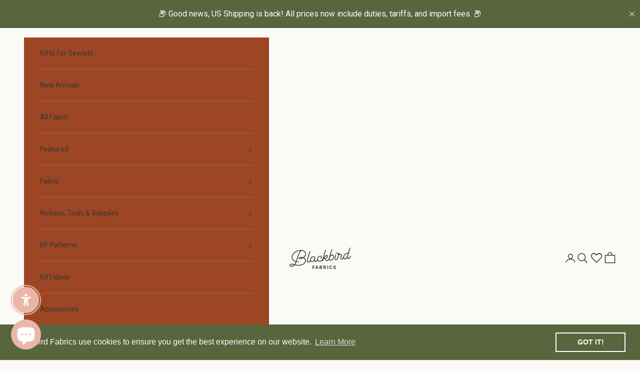

--- FILE ---
content_type: text/html; charset=utf-8
request_url: https://www.blackbirdfabrics.com/en-us/products/stretch-cotton-corduroy-teak
body_size: 69152
content:
<!doctype html>

<html class="no-js" lang="en" dir="ltr">
  <head>
    
<script async crossorigin fetchpriority="high" src="/cdn/shopifycloud/importmap-polyfill/es-modules-shim.2.4.0.js"></script>
<script id="TOS_SCRIPT_ID" href="//www.blackbirdfabrics.com/cdn/shop/t/56/assets/f4d3ec4b46bb9cf94497738ba5d3a92915a899fc27deea3673f4cbcb879d0f8f.json?v=153175365934408946421756243001"></script>
    <meta charset="utf-8">
    <meta name="viewport" content="width=device-width, initial-scale=1.0, height=device-height, minimum-scale=1.0, maximum-scale=5.0">

    

  <!-- Avada Size Chart Script -->
 
<script src="//www.blackbirdfabrics.com/cdn/shop/t/56/assets/size-chart-data.js?v=181858912725870793831756243001" defer='defer'></script>

    
    
  





<script>
  const AVADA_SC = {};
  AVADA_SC.product = {"id":4623408431150,"title":"Stretch Cotton Corduroy - Teak","handle":"stretch-cotton-corduroy-teak","description":"\u003cp\u003eThis velvety cotton corduroy boasts a classic cord look with an added pinch of stretch for comfort. This timeless midweight fabric has a structured drape and a napped finish with 8 wales per inch.\u003cbr\u003e\u003c\/p\u003e\n\u003cp dir=\"ltr\"\u003e\u003cspan\u003eGütermann Thread Match: \u003ca href=\"https:\/\/www.blackbirdfabrics.com\/products\/gutermann-sew-all-thread-553-mink-brown\/\"\u003eMink Brown #553\u003c\/a\u003e\u003c\/span\u003e\u003c\/p\u003e\n\u003cp dir=\"ltr\"\u003e\u003cspan\u003eContent: 98% Cotton \/ 2% Spandex\u003cbr\u003eWidth: 142cm \/ 56”\u003cbr\u003eWeight: 325gsm \/ 9.5oz\u003cbr\u003eOpacity: Opaque\u003cbr\u003eStretch Percentage: 15% cross-grain\u003cbr\u003eDrape: Structured\u003cbr\u003eCountry of Origin: China\u003c\/span\u003e\u003c\/p\u003e\n\u003cp dir=\"ltr\"\u003eShare your makes with\u003cspan\u003e \u003c\/span\u003e\u003ca class=\"waffle-rich-text-link\" href=\"https:\/\/www.instagram.com\/explore\/tags\/blackbirdfabrics\/?hl=en\" data-mce-href=\"https:\/\/www.instagram.com\/explore\/tags\/blackbirdfabrics\/?hl=en\" target=\"_blank\"\u003e#BlackbirdFabrics\u003c\/a\u003e\u003cspan\u003e \u003c\/span\u003eand\u003cspan\u003e \u003c\/span\u003e\u003ca href=\"https:\/\/www.instagram.com\/explore\/tags\/bfcorduroy\/\" data-mce-href=\"https:\/\/www.instagram.com\/explore\/tags\/bfcorduroy\/\" target=\"_blank\"\u003e#BFCorduroy\u003c\/a\u003e\u003c\/p\u003e\n\u003cp dir=\"ltr\"\u003e\u003cmeta charset=\"utf-8\"\u003e\u003cspan style=\"color: rgb(128, 128, 128);\"\u003eVideo shows our \u003ca href=\"https:\/\/www.blackbirdfabrics.com%20%E2%80%BA%20products%20%E2%80%BA%20stretch-cotton-corduroy-petrol\"\u003ePetrol\u003c\/a\u003e colourway. Colours depicted in the video may differ from real life, for a more accurate representation please refer to the product images.\u003c\/span\u003e\u003c\/p\u003e","published_at":"2022-11-29T13:27:44-08:00","created_at":"2020-07-28T15:23:27-07:00","vendor":"Gordon","type":"Fabric","tags":["BFF Sale '24","Caeley","China","Fabric","Fabric Type_Bottom Weights","Fabric Type_Corduroy","Fabric Type_Solids","Fabric Type_Textured","Fabric_Wovens","Fall Favourites","Fiber Content_Cotton","price-per meter","review","Stretch Cotton Corduroy","Weight_Midweight (200-400gsm)","Width_54\" and Wider"],"price":1175,"price_min":1175,"price_max":1175,"available":false,"price_varies":false,"compare_at_price":null,"compare_at_price_min":0,"compare_at_price_max":0,"compare_at_price_varies":false,"variants":[{"id":32619522424878,"title":"Default Title","option1":"Default Title","option2":null,"option3":null,"sku":"FCORDCPPR","requires_shipping":true,"taxable":true,"featured_image":null,"available":false,"name":"Stretch Cotton Corduroy - Teak","public_title":null,"options":["Default Title"],"price":1175,"weight":257,"compare_at_price":null,"inventory_management":"shopify","barcode":"22424878","requires_selling_plan":false,"selling_plan_allocations":[]}],"images":["\/\/www.blackbirdfabrics.com\/cdn\/shop\/products\/FCORD-CPPR.jpg?v=1660669412","\/\/www.blackbirdfabrics.com\/cdn\/shop\/products\/FCORDCPPR_Stretch-Cotton-Corduroy_Teak_02.jpg?v=1660669412","\/\/www.blackbirdfabrics.com\/cdn\/shop\/products\/FCORD-CPPR2.jpg?v=1660669412","\/\/www.blackbirdfabrics.com\/cdn\/shop\/products\/FCORDCPPR_Stretch-Cotton-Corduroy_Teak_03.jpg?v=1660669412","\/\/www.blackbirdfabrics.com\/cdn\/shop\/products\/FCORDCPPR_Stretch-Cotton-Corduroy_Teak_01.jpg?v=1660669412"],"featured_image":"\/\/www.blackbirdfabrics.com\/cdn\/shop\/products\/FCORD-CPPR.jpg?v=1660669412","options":["Title"],"media":[{"alt":null,"id":21805809598510,"position":1,"preview_image":{"aspect_ratio":1.0,"height":1080,"width":1080,"src":"\/\/www.blackbirdfabrics.com\/cdn\/shop\/products\/FCORD-CPPR.jpg?v=1660669412"},"aspect_ratio":1.0,"height":1080,"media_type":"image","src":"\/\/www.blackbirdfabrics.com\/cdn\/shop\/products\/FCORD-CPPR.jpg?v=1660669412","width":1080},{"alt":null,"id":21041143087150,"position":2,"preview_image":{"aspect_ratio":1.0,"height":1080,"width":1080,"src":"\/\/www.blackbirdfabrics.com\/cdn\/shop\/products\/FCORDCPPR_Stretch-Cotton-Corduroy_Teak_02.jpg?v=1660669412"},"aspect_ratio":1.0,"height":1080,"media_type":"image","src":"\/\/www.blackbirdfabrics.com\/cdn\/shop\/products\/FCORDCPPR_Stretch-Cotton-Corduroy_Teak_02.jpg?v=1660669412","width":1080},{"alt":null,"id":21805809631278,"position":3,"preview_image":{"aspect_ratio":1.0,"height":1080,"width":1080,"src":"\/\/www.blackbirdfabrics.com\/cdn\/shop\/products\/FCORD-CPPR2.jpg?v=1660669412"},"aspect_ratio":1.0,"height":1080,"media_type":"image","src":"\/\/www.blackbirdfabrics.com\/cdn\/shop\/products\/FCORD-CPPR2.jpg?v=1660669412","width":1080},{"alt":null,"id":21041143152686,"position":4,"preview_image":{"aspect_ratio":1.0,"height":1080,"width":1080,"src":"\/\/www.blackbirdfabrics.com\/cdn\/shop\/products\/FCORDCPPR_Stretch-Cotton-Corduroy_Teak_03.jpg?v=1660669412"},"aspect_ratio":1.0,"height":1080,"media_type":"image","src":"\/\/www.blackbirdfabrics.com\/cdn\/shop\/products\/FCORDCPPR_Stretch-Cotton-Corduroy_Teak_03.jpg?v=1660669412","width":1080},{"alt":null,"id":21041143119918,"position":5,"preview_image":{"aspect_ratio":1.0,"height":1080,"width":1080,"src":"\/\/www.blackbirdfabrics.com\/cdn\/shop\/products\/FCORDCPPR_Stretch-Cotton-Corduroy_Teak_01.jpg?v=1660669412"},"aspect_ratio":1.0,"height":1080,"media_type":"image","src":"\/\/www.blackbirdfabrics.com\/cdn\/shop\/products\/FCORDCPPR_Stretch-Cotton-Corduroy_Teak_01.jpg?v=1660669412","width":1080},{"alt":"Stretch Cotton Corduroy | Blackbird Fabrics","id":23800363024430,"position":6,"preview_image":{"aspect_ratio":0.799,"height":997,"width":797,"src":"\/\/www.blackbirdfabrics.com\/cdn\/shop\/files\/preview_images\/Stretch_Cotton_Cord_87818f39-11b7-4f5b-baff-8433c452acdf.jpg?v=1726594539"},"aspect_ratio":0.8,"duration":21340,"media_type":"video","sources":[{"format":"mp4","height":600,"mime_type":"video\/mp4","url":"\/\/www.blackbirdfabrics.com\/cdn\/shop\/videos\/c\/vp\/a5426252c824427f8aa58b0bea65f870\/a5426252c824427f8aa58b0bea65f870.SD-480p-1.5Mbps-34903323.mp4?v=0","width":480},{"format":"mp4","height":1350,"mime_type":"video\/mp4","url":"\/\/www.blackbirdfabrics.com\/cdn\/shop\/videos\/c\/vp\/a5426252c824427f8aa58b0bea65f870\/a5426252c824427f8aa58b0bea65f870.HD-1080p-7.2Mbps-34903323.mp4?v=0","width":1080},{"format":"mp4","height":900,"mime_type":"video\/mp4","url":"\/\/www.blackbirdfabrics.com\/cdn\/shop\/videos\/c\/vp\/a5426252c824427f8aa58b0bea65f870\/a5426252c824427f8aa58b0bea65f870.HD-720p-4.5Mbps-34903323.mp4?v=0","width":720},{"format":"m3u8","height":1350,"mime_type":"application\/x-mpegURL","url":"\/\/www.blackbirdfabrics.com\/cdn\/shop\/videos\/c\/vp\/a5426252c824427f8aa58b0bea65f870\/a5426252c824427f8aa58b0bea65f870.m3u8?v=0","width":1080}]}],"requires_selling_plan":false,"selling_plan_groups":[],"content":"\u003cp\u003eThis velvety cotton corduroy boasts a classic cord look with an added pinch of stretch for comfort. This timeless midweight fabric has a structured drape and a napped finish with 8 wales per inch.\u003cbr\u003e\u003c\/p\u003e\n\u003cp dir=\"ltr\"\u003e\u003cspan\u003eGütermann Thread Match: \u003ca href=\"https:\/\/www.blackbirdfabrics.com\/products\/gutermann-sew-all-thread-553-mink-brown\/\"\u003eMink Brown #553\u003c\/a\u003e\u003c\/span\u003e\u003c\/p\u003e\n\u003cp dir=\"ltr\"\u003e\u003cspan\u003eContent: 98% Cotton \/ 2% Spandex\u003cbr\u003eWidth: 142cm \/ 56”\u003cbr\u003eWeight: 325gsm \/ 9.5oz\u003cbr\u003eOpacity: Opaque\u003cbr\u003eStretch Percentage: 15% cross-grain\u003cbr\u003eDrape: Structured\u003cbr\u003eCountry of Origin: China\u003c\/span\u003e\u003c\/p\u003e\n\u003cp dir=\"ltr\"\u003eShare your makes with\u003cspan\u003e \u003c\/span\u003e\u003ca class=\"waffle-rich-text-link\" href=\"https:\/\/www.instagram.com\/explore\/tags\/blackbirdfabrics\/?hl=en\" data-mce-href=\"https:\/\/www.instagram.com\/explore\/tags\/blackbirdfabrics\/?hl=en\" target=\"_blank\"\u003e#BlackbirdFabrics\u003c\/a\u003e\u003cspan\u003e \u003c\/span\u003eand\u003cspan\u003e \u003c\/span\u003e\u003ca href=\"https:\/\/www.instagram.com\/explore\/tags\/bfcorduroy\/\" data-mce-href=\"https:\/\/www.instagram.com\/explore\/tags\/bfcorduroy\/\" target=\"_blank\"\u003e#BFCorduroy\u003c\/a\u003e\u003c\/p\u003e\n\u003cp dir=\"ltr\"\u003e\u003cmeta charset=\"utf-8\"\u003e\u003cspan style=\"color: rgb(128, 128, 128);\"\u003eVideo shows our \u003ca href=\"https:\/\/www.blackbirdfabrics.com%20%E2%80%BA%20products%20%E2%80%BA%20stretch-cotton-corduroy-petrol\"\u003ePetrol\u003c\/a\u003e colourway. Colours depicted in the video may differ from real life, for a more accurate representation please refer to the product images.\u003c\/span\u003e\u003c\/p\u003e"};
  AVADA_SC.template = "product";
  AVADA_SC.collections = [];
  AVADA_SC.collectionsName = [];
  AVADA_SC.collectionId = "";
  
    AVADA_SC.collections.push(`261652709422`);
    AVADA_SC.collectionsName.push(`All Fabric Collection`);
  
    AVADA_SC.collections.push(`168480571438`);
    AVADA_SC.collectionsName.push(`PST Exempt Products`);
  
    AVADA_SC.collections.push(`262589939758`);
    AVADA_SC.collectionsName.push(`tax:clothing`);
  
  AVADA_SC.branding = true
</script>

  <!-- /Avada Size Chart Script -->

<title>Stretch Cotton Corduroy - Teak | Blackbird Fabrics</title><meta name="description" content="This velvety cotton corduroy boasts a classic cord look with an added pinch of stretch for comfort. This timeless midweight fabric has a structured drape and a napped finish with 8 wales per inch."><link rel="canonical" href="https://www.blackbirdfabrics.com/en-us/products/stretch-cotton-corduroy-teak"><link rel="shortcut icon" href="//www.blackbirdfabrics.com/cdn/shop/files/SquareLogo_CreamCharcoal_c843165a-e222-4d0d-bcec-1ea36f374aa2.jpg?v=1712615735&width=96">
      <link rel="apple-touch-icon" href="//www.blackbirdfabrics.com/cdn/shop/files/SquareLogo_CreamCharcoal_c843165a-e222-4d0d-bcec-1ea36f374aa2.jpg?v=1712615735&width=180"><link rel="preconnect" href="https://cdn.shopify.com">
    <link rel="preconnect" href="https://fonts.shopifycdn.com" crossorigin>
    <link rel="dns-prefetch" href="https://productreviews.shopifycdn.com"><link rel="preload" href="//www.blackbirdfabrics.com/cdn/fonts/roboto/roboto_n4.2019d890f07b1852f56ce63ba45b2db45d852cba.woff2" as="font" type="font/woff2" crossorigin><link rel="preload" href="//www.blackbirdfabrics.com/cdn/fonts/roboto/roboto_n4.2019d890f07b1852f56ce63ba45b2db45d852cba.woff2" as="font" type="font/woff2" crossorigin><meta property="og:type" content="product">
  <meta property="og:title" content="Stretch Cotton Corduroy - Teak">
  <meta property="product:price:amount" content="11.75">
  <meta property="product:price:currency" content="USD"><meta property="og:image" content="http://www.blackbirdfabrics.com/cdn/shop/products/FCORD-CPPR.jpg?v=1660669412&width=2048">
  <meta property="og:image:secure_url" content="https://www.blackbirdfabrics.com/cdn/shop/products/FCORD-CPPR.jpg?v=1660669412&width=2048">
  <meta property="og:image:width" content="1080">
  <meta property="og:image:height" content="1080"><meta property="og:description" content="This velvety cotton corduroy boasts a classic cord look with an added pinch of stretch for comfort. This timeless midweight fabric has a structured drape and a napped finish with 8 wales per inch."><meta property="og:url" content="https://www.blackbirdfabrics.com/en-us/products/stretch-cotton-corduroy-teak">
<meta property="og:site_name" content="Blackbird Fabrics"><meta name="twitter:card" content="summary"><meta name="twitter:title" content="Stretch Cotton Corduroy - Teak">
  <meta name="twitter:description" content="This velvety cotton corduroy boasts a classic cord look with an added pinch of stretch for comfort. This timeless midweight fabric has a structured drape and a napped finish with 8 wales per inch.
Gütermann Thread Match: Mink Brown #553
Content: 98% Cotton / 2% SpandexWidth: 142cm / 56”Weight: 325gsm / 9.5ozOpacity: OpaqueStretch Percentage: 15% cross-grainDrape: StructuredCountry of Origin: China
Share your makes with #BlackbirdFabrics and #BFCorduroy
Video shows our Petrol colourway. Colours depicted in the video may differ from real life, for a more accurate representation please refer to the product images."><meta name="twitter:image" content="https://www.blackbirdfabrics.com/cdn/shop/products/FCORD-CPPR.jpg?crop=center&height=1200&v=1660669412&width=1200">
  <meta name="twitter:image:alt" content="">
  <script type="application/ld+json">
  {
    "@context": "https://schema.org",
    "@type": "Product",
    "productID": 4623408431150,
    "offers": [{
          "@type": "Offer",
          "name": "Stretch Cotton Corduroy - Teak",
          "availability":"https://schema.org/OutOfStock",
          "price": 11.75,
          "priceCurrency": "USD",
          "priceValidUntil": "2026-01-23","sku": "FCORDCPPR","gtin": "22424878","url": "https://www.blackbirdfabrics.com/en-us/products/stretch-cotton-corduroy-teak?variant=32619522424878"
        }
],"brand": {
      "@type": "Brand",
      "name": "Gordon"
    },
    "name": "Stretch Cotton Corduroy - Teak",
    "description": "This velvety cotton corduroy boasts a classic cord look with an added pinch of stretch for comfort. This timeless midweight fabric has a structured drape and a napped finish with 8 wales per inch.\nGütermann Thread Match: Mink Brown #553\nContent: 98% Cotton \/ 2% SpandexWidth: 142cm \/ 56”Weight: 325gsm \/ 9.5ozOpacity: OpaqueStretch Percentage: 15% cross-grainDrape: StructuredCountry of Origin: China\nShare your makes with #BlackbirdFabrics and #BFCorduroy\nVideo shows our Petrol colourway. Colours depicted in the video may differ from real life, for a more accurate representation please refer to the product images.",
    "category": "Fabric",
    "url": "https://www.blackbirdfabrics.com/en-us/products/stretch-cotton-corduroy-teak",
    "sku": "FCORDCPPR","gtin": "22424878","weight": {
      "@type": "QuantitativeValue",
      "unitCode": "g",
      "value": 257.0
      },"image": {
      "@type": "ImageObject",
      "url": "https://www.blackbirdfabrics.com/cdn/shop/products/FCORD-CPPR.jpg?v=1660669412&width=1024",
      "image": "https://www.blackbirdfabrics.com/cdn/shop/products/FCORD-CPPR.jpg?v=1660669412&width=1024",
      "name": "",
      "width": "1024",
      "height": "1024"
    }
  }
  </script>



  <script type="application/ld+json">
  {
    "@context": "https://schema.org",
    "@type": "BreadcrumbList",
  "itemListElement": [{
      "@type": "ListItem",
      "position": 1,
      "name": "Home",
      "item": "https://www.blackbirdfabrics.com"
    },{
          "@type": "ListItem",
          "position": 2,
          "name": "Stretch Cotton Corduroy - Teak",
          "item": "https://www.blackbirdfabrics.com/en-us/products/stretch-cotton-corduroy-teak"
        }]
  }
  </script>

<style>/* Typography (heading) */
  @font-face {
  font-family: Roboto;
  font-weight: 400;
  font-style: normal;
  font-display: fallback;
  src: url("//www.blackbirdfabrics.com/cdn/fonts/roboto/roboto_n4.2019d890f07b1852f56ce63ba45b2db45d852cba.woff2") format("woff2"),
       url("//www.blackbirdfabrics.com/cdn/fonts/roboto/roboto_n4.238690e0007583582327135619c5f7971652fa9d.woff") format("woff");
}

@font-face {
  font-family: Roboto;
  font-weight: 400;
  font-style: italic;
  font-display: fallback;
  src: url("//www.blackbirdfabrics.com/cdn/fonts/roboto/roboto_i4.57ce898ccda22ee84f49e6b57ae302250655e2d4.woff2") format("woff2"),
       url("//www.blackbirdfabrics.com/cdn/fonts/roboto/roboto_i4.b21f3bd061cbcb83b824ae8c7671a82587b264bf.woff") format("woff");
}

/* Typography (body) */
  @font-face {
  font-family: Roboto;
  font-weight: 400;
  font-style: normal;
  font-display: fallback;
  src: url("//www.blackbirdfabrics.com/cdn/fonts/roboto/roboto_n4.2019d890f07b1852f56ce63ba45b2db45d852cba.woff2") format("woff2"),
       url("//www.blackbirdfabrics.com/cdn/fonts/roboto/roboto_n4.238690e0007583582327135619c5f7971652fa9d.woff") format("woff");
}

@font-face {
  font-family: Roboto;
  font-weight: 400;
  font-style: italic;
  font-display: fallback;
  src: url("//www.blackbirdfabrics.com/cdn/fonts/roboto/roboto_i4.57ce898ccda22ee84f49e6b57ae302250655e2d4.woff2") format("woff2"),
       url("//www.blackbirdfabrics.com/cdn/fonts/roboto/roboto_i4.b21f3bd061cbcb83b824ae8c7671a82587b264bf.woff") format("woff");
}

@font-face {
  font-family: Roboto;
  font-weight: 700;
  font-style: normal;
  font-display: fallback;
  src: url("//www.blackbirdfabrics.com/cdn/fonts/roboto/roboto_n7.f38007a10afbbde8976c4056bfe890710d51dec2.woff2") format("woff2"),
       url("//www.blackbirdfabrics.com/cdn/fonts/roboto/roboto_n7.94bfdd3e80c7be00e128703d245c207769d763f9.woff") format("woff");
}

@font-face {
  font-family: Roboto;
  font-weight: 700;
  font-style: italic;
  font-display: fallback;
  src: url("//www.blackbirdfabrics.com/cdn/fonts/roboto/roboto_i7.7ccaf9410746f2c53340607c42c43f90a9005937.woff2") format("woff2"),
       url("//www.blackbirdfabrics.com/cdn/fonts/roboto/roboto_i7.49ec21cdd7148292bffea74c62c0df6e93551516.woff") format("woff");
}

:root {
    /* Container */
    --container-max-width: 100%;
    --container-xxs-max-width: 27.5rem; /* 440px */
    --container-xs-max-width: 42.5rem; /* 680px */
    --container-sm-max-width: 61.25rem; /* 980px */
    --container-md-max-width: 71.875rem; /* 1150px */
    --container-lg-max-width: 78.75rem; /* 1260px */
    --container-xl-max-width: 85rem; /* 1360px */
    --container-gutter: 1.25rem;

    --section-with-border-vertical-spacing: 2rem;
    --section-with-border-vertical-spacing-tight:2rem;
    --section-without-border-vertical-spacing:2.5rem;
    --section-without-border-vertical-spacing-tight:2rem;

    --section-stack-gap:2.25rem;
    --section-stack-gap-tight: 2.25rem;

    /* Form settings */
    --form-gap: 1.25rem; /* Gap between fieldset and submit button */
    --fieldset-gap: 1rem; /* Gap between each form input within a fieldset */
    --form-control-gap: 0.625rem; /* Gap between input and label (ignored for floating label) */
    --checkbox-control-gap: 0.75rem; /* Horizontal gap between checkbox and its associated label */
    --input-padding-block: 0.65rem; /* Vertical padding for input, textarea and native select */
    --input-padding-inline: 0.8rem; /* Horizontal padding for input, textarea and native select */
    --checkbox-size: 0.875rem; /* Size (width and height) for checkbox */

    /* Other sizes */
    --sticky-area-height: calc(var(--announcement-bar-is-sticky, 0) * var(--announcement-bar-height, 0px) + var(--header-is-sticky, 0) * var(--header-height, 0px));

    /* RTL support */
    --transform-logical-flip: 1;
    --transform-origin-start: left;
    --transform-origin-end: right;

    /**
     * ---------------------------------------------------------------------
     * TYPOGRAPHY
     * ---------------------------------------------------------------------
     */

    /* Font properties */
    --heading-font-family: Roboto, sans-serif;
    --heading-font-weight: 400;
    --heading-font-style: normal;
    --heading-text-transform: uppercase;
    --heading-letter-spacing: 0.18em;
    --text-font-family: Roboto, sans-serif;
    --text-font-weight: 400;
    --text-font-style: normal;
    --text-letter-spacing: 0.0em;
    --button-font: var(--text-font-style) var(--text-font-weight) var(--text-sm) / 1.65 var(--text-font-family);
    --button-text-transform: uppercase;
    --button-letter-spacing: 0.18em;

    /* Font sizes */--text-heading-size-factor: 0.9;
    --text-h1: max(0.6875rem, clamp(1.375rem, 1.146341463414634rem + 0.975609756097561vw, 2rem) * var(--text-heading-size-factor));
    --text-h2: max(0.6875rem, clamp(1.25rem, 1.0670731707317074rem + 0.7804878048780488vw, 1.75rem) * var(--text-heading-size-factor));
    --text-h3: max(0.6875rem, clamp(1.125rem, 1.0335365853658536rem + 0.3902439024390244vw, 1.375rem) * var(--text-heading-size-factor));
    --text-h4: max(0.6875rem, clamp(1rem, 0.9542682926829268rem + 0.1951219512195122vw, 1.125rem) * var(--text-heading-size-factor));
    --text-h5: calc(0.875rem * var(--text-heading-size-factor));
    --text-h6: calc(0.75rem * var(--text-heading-size-factor));

    --text-xs: 0.75rem;
    --text-sm: 0.8125rem;
    --text-base: 0.875rem;
    --text-lg: 1.0rem;
    --text-xl: 1.125rem;

    /**
     * ---------------------------------------------------------------------
     * COLORS
     * ---------------------------------------------------------------------
     */

    /* Color settings */--accent: 54 54 54;
    --text-primary: 54 54 54;
    --background-primary: 252 250 247;
    --background-secondary: 255 255 255;
    --border-color: 222 221 218;
    --page-overlay: 0 0 0 / 0.4;

    /* Button colors */
    --button-background-primary: 54 54 54;
    --button-text-primary: 255 255 255;

    /* Status colors */
    --success-background: 212 227 203;
    --success-text: 48 122 7;
    --warning-background: 253 241 224;
    --warning-text: 237 138 0;
    --error-background: 243 204 204;
    --error-text: 203 43 43;

    /* Product colors */
    --on-sale-text: 193 116 89;
    --on-sale-badge-background: 193 116 89;
    --on-sale-badge-text: 255 255 255;
    --sold-out-badge-background: 239 239 239;
    --sold-out-badge-text: 0 0 0 / 0.65;
    --custom-badge-background: 28 28 28;
    --custom-badge-text: 255 255 255;
    --star-color: 28 28 28;

    /* Header colors */--header-background: 252 250 247;
    --header-text: 54 54 54;
    --header-border-color: 222 221 218;

    /* Footer colors */--footer-background: 255 255 255;
    --footer-text: 54 54 54;
    --footer-border-color: 225 225 225;

    /* Modal colors */--modal-background: 255 255 255;
    --modal-text: 54 54 54;
    --modal-border-color: 225 225 225;

    /* Sidebar navigation colors */--sidebar-navigation-background: 157 70 35;
    --sidebar-navigation-text: 255 255 255;
    --sidebar-navigation-border-color: 172 98 68;

    /* Drawer colors (reuse the same as modal) */
    --drawer-background: 255 255 255;
    --drawer-text: 54 54 54;
    --drawer-border-color: 225 225 225;

    /* Popover background (uses the primary background) */
    --popover-background: 255 255 255;
    --popover-text: 54 54 54;
    --popover-border-color: 222 221 218;

    /* Rounded variables (used for border radius) */
    --rounded-full: 9999px;
    --button-border-radius: 0.0rem;
    --input-border-radius: 0.0rem;

    /* Box shadow */
    --shadow-sm: 0 2px 8px rgb(0 0 0 / 0.05);
    --shadow: 0 5px 15px rgb(0 0 0 / 0.05);
    --shadow-md: 0 5px 30px rgb(0 0 0 / 0.05);
    --shadow-block: px px px rgb(var(--text-primary) / 0.0);

    /**
     * ---------------------------------------------------------------------
     * OTHER
     * ---------------------------------------------------------------------
     */

    --checkmark-svg-url: url(//www.blackbirdfabrics.com/cdn/shop/t/56/assets/checkmark.svg?v=77552481021870063511756243001);
    --cursor-zoom-in-svg-url: url(//www.blackbirdfabrics.com/cdn/shop/t/56/assets/cursor-zoom-in.svg?v=27275733764419617731756243001);
  }

  [dir="rtl"]:root {
    /* RTL support */
    --transform-logical-flip: -1;
    --transform-origin-start: right;
    --transform-origin-end: left;
  }

  @media screen and (min-width: 700px) {
    :root {
      /* Typography (font size) */
      --text-xs: 0.75rem;
      --text-sm: 0.8125rem;
      --text-base: 0.875rem;
      --text-lg: 1.0rem;
      --text-xl: 1.25rem;

      /* Spacing settings */
      --container-gutter: 2rem;
    }
  }

  @media screen and (min-width: 1000px) {
    :root {
      /* Spacing settings */
      --container-gutter: 3rem;

      --section-with-border-vertical-spacing: 3rem;
      --section-with-border-vertical-spacing-tight: 3rem;
      --section-without-border-vertical-spacing: 3.5rem;
      --section-without-border-vertical-spacing-tight: 3rem;

      --section-stack-gap:2.25rem;
      --section-stack-gap-tight:2.25rem;
    }
  }
</style><script>
  document.documentElement.classList.replace('no-js', 'js');

  // This allows to expose several variables to the global scope, to be used in scripts
  window.themeVariables = {
    settings: {
      showPageTransition: false,
      pageType: "product",
      moneyFormat: "${{amount}}",
      moneyWithCurrencyFormat: "${{amount}} USD",
      currencyCodeEnabled: false,
      cartType: "drawer"
    },

    strings: {
      addToCartButton: "Add to cart",
      soldOutButton: "Sold out",
      preOrderButton: "Pre-order",
      unavailableButton: "Unavailable",
      addedToCart: "Added to your cart!",
      closeGallery: "Close gallery",
      zoomGallery: "Zoom picture",
      errorGallery: "Image cannot be loaded",
      soldOutBadge: "Sold out",
      discountBadge: "Save @@",
      sku: "SKU:",
      shippingEstimatorNoResults: "Sorry, we do not ship to your address.",
      shippingEstimatorOneResult: "There is one shipping rate for your address:",
      shippingEstimatorMultipleResults: "There are several shipping rates for your address:",
      shippingEstimatorError: "One or more error occurred while retrieving shipping rates:",
      next: "Next",
      previous: "Previous"
    },

    mediaQueries: {
      'sm': 'screen and (min-width: 700px)',
      'md': 'screen and (min-width: 1000px)',
      'lg': 'screen and (min-width: 1150px)',
      'xl': 'screen and (min-width: 1400px)',
      '2xl': 'screen and (min-width: 1600px)',
      'sm-max': 'screen and (max-width: 699px)',
      'md-max': 'screen and (max-width: 999px)',
      'lg-max': 'screen and (max-width: 1149px)',
      'xl-max': 'screen and (max-width: 1399px)',
      '2xl-max': 'screen and (max-width: 1599px)',
      'motion-safe': '(prefers-reduced-motion: no-preference)',
      'motion-reduce': '(prefers-reduced-motion: reduce)',
      'supports-hover': 'screen and (pointer: fine)',
      'supports-touch': 'screen and (hover: none)'
    }
  };</script><script async src="//www.blackbirdfabrics.com/cdn/shop/t/56/assets/es-module-shims.min.js?v=114726340736633916291756243001"></script>

    <script type="importmap">{
        "imports": {
          "vendor": "//www.blackbirdfabrics.com/cdn/shop/t/56/assets/vendor.min.js?v=181183994124102247771756243001",
          "theme": "//www.blackbirdfabrics.com/cdn/shop/t/56/assets/theme.js?v=12937255209838717691756243001",
          "photoswipe": "//www.blackbirdfabrics.com/cdn/shop/t/56/assets/photoswipe.min.js?v=96595610301167188461756243001"
        }
      }
    </script>
    <script src="https://cdnjs.cloudflare.com/ajax/libs/jquery/3.4.1/jquery.min.js"></script> 
    <script type="module" src="//www.blackbirdfabrics.com/cdn/shop/t/56/assets/vendor.min.js?v=181183994124102247771756243001"></script>
    <script type="module" src="//www.blackbirdfabrics.com/cdn/shop/t/56/assets/theme.js?v=12937255209838717691756243001"></script>

    <script>window.performance && window.performance.mark && window.performance.mark('shopify.content_for_header.start');</script><meta name="robots" content="noindex,nofollow">
<meta name="facebook-domain-verification" content="cmgt370vz5jx3prybb62pcsqsi7sm6">
<meta name="facebook-domain-verification" content="oc3o9qkuu1rs8y8at2xxstu3j52bdq">
<meta name="google-site-verification" content="eWFuHYWfk7yeidSto719F961lisgoz4lyxLxlVtDn0I">
<meta id="shopify-digital-wallet" name="shopify-digital-wallet" content="/5568299054/digital_wallets/dialog">
<meta name="shopify-checkout-api-token" content="82657b2a40ee09c9eddb37c9f9878c83">
<meta id="in-context-paypal-metadata" data-shop-id="5568299054" data-venmo-supported="false" data-environment="production" data-locale="en_US" data-paypal-v4="true" data-currency="USD">
<link rel="alternate" hreflang="x-default" href="https://www.blackbirdfabrics.com/products/stretch-cotton-corduroy-teak">
<link rel="alternate" hreflang="en" href="https://www.blackbirdfabrics.com/products/stretch-cotton-corduroy-teak">
<link rel="alternate" hreflang="en-US" href="https://www.blackbirdfabrics.com/en-us/products/stretch-cotton-corduroy-teak">
<link rel="alternate" hreflang="en-AU" href="https://www.blackbirdfabrics.com/en-au/products/stretch-cotton-corduroy-teak">
<link rel="alternate" hreflang="en-NZ" href="https://www.blackbirdfabrics.com/en-nz/products/stretch-cotton-corduroy-teak">
<link rel="alternate" type="application/json+oembed" href="https://www.blackbirdfabrics.com/en-us/products/stretch-cotton-corduroy-teak.oembed">
<script async="async" src="/checkouts/internal/preloads.js?locale=en-US"></script>
<link rel="preconnect" href="https://shop.app" crossorigin="anonymous">
<script async="async" src="https://shop.app/checkouts/internal/preloads.js?locale=en-US&shop_id=5568299054" crossorigin="anonymous"></script>
<script id="apple-pay-shop-capabilities" type="application/json">{"shopId":5568299054,"countryCode":"CA","currencyCode":"USD","merchantCapabilities":["supports3DS"],"merchantId":"gid:\/\/shopify\/Shop\/5568299054","merchantName":"Blackbird Fabrics","requiredBillingContactFields":["postalAddress","email","phone"],"requiredShippingContactFields":["postalAddress","email","phone"],"shippingType":"shipping","supportedNetworks":["visa","masterCard","interac"],"total":{"type":"pending","label":"Blackbird Fabrics","amount":"1.00"},"shopifyPaymentsEnabled":true,"supportsSubscriptions":true}</script>
<script id="shopify-features" type="application/json">{"accessToken":"82657b2a40ee09c9eddb37c9f9878c83","betas":["rich-media-storefront-analytics"],"domain":"www.blackbirdfabrics.com","predictiveSearch":true,"shopId":5568299054,"locale":"en"}</script>
<script>var Shopify = Shopify || {};
Shopify.shop = "blackbird-fabrics-inc.myshopify.com";
Shopify.locale = "en";
Shopify.currency = {"active":"USD","rate":"0.719963"};
Shopify.country = "US";
Shopify.theme = {"name":"LIVE - Prestige - AU\/NZ Updates (Aug 2025)","id":127564415022,"schema_name":"Prestige","schema_version":"7.2.0","theme_store_id":null,"role":"main"};
Shopify.theme.handle = "null";
Shopify.theme.style = {"id":null,"handle":null};
Shopify.cdnHost = "www.blackbirdfabrics.com/cdn";
Shopify.routes = Shopify.routes || {};
Shopify.routes.root = "/en-us/";</script>
<script type="module">!function(o){(o.Shopify=o.Shopify||{}).modules=!0}(window);</script>
<script>!function(o){function n(){var o=[];function n(){o.push(Array.prototype.slice.apply(arguments))}return n.q=o,n}var t=o.Shopify=o.Shopify||{};t.loadFeatures=n(),t.autoloadFeatures=n()}(window);</script>
<script>
  window.ShopifyPay = window.ShopifyPay || {};
  window.ShopifyPay.apiHost = "shop.app\/pay";
  window.ShopifyPay.redirectState = null;
</script>
<script id="shop-js-analytics" type="application/json">{"pageType":"product"}</script>
<script defer="defer" async type="module" src="//www.blackbirdfabrics.com/cdn/shopifycloud/shop-js/modules/v2/client.init-shop-cart-sync_IZsNAliE.en.esm.js"></script>
<script defer="defer" async type="module" src="//www.blackbirdfabrics.com/cdn/shopifycloud/shop-js/modules/v2/chunk.common_0OUaOowp.esm.js"></script>
<script type="module">
  await import("//www.blackbirdfabrics.com/cdn/shopifycloud/shop-js/modules/v2/client.init-shop-cart-sync_IZsNAliE.en.esm.js");
await import("//www.blackbirdfabrics.com/cdn/shopifycloud/shop-js/modules/v2/chunk.common_0OUaOowp.esm.js");

  window.Shopify.SignInWithShop?.initShopCartSync?.({"fedCMEnabled":true,"windoidEnabled":true});

</script>
<script>
  window.Shopify = window.Shopify || {};
  if (!window.Shopify.featureAssets) window.Shopify.featureAssets = {};
  window.Shopify.featureAssets['shop-js'] = {"shop-cart-sync":["modules/v2/client.shop-cart-sync_DLOhI_0X.en.esm.js","modules/v2/chunk.common_0OUaOowp.esm.js"],"init-fed-cm":["modules/v2/client.init-fed-cm_C6YtU0w6.en.esm.js","modules/v2/chunk.common_0OUaOowp.esm.js"],"shop-button":["modules/v2/client.shop-button_BCMx7GTG.en.esm.js","modules/v2/chunk.common_0OUaOowp.esm.js"],"shop-cash-offers":["modules/v2/client.shop-cash-offers_BT26qb5j.en.esm.js","modules/v2/chunk.common_0OUaOowp.esm.js","modules/v2/chunk.modal_CGo_dVj3.esm.js"],"init-windoid":["modules/v2/client.init-windoid_B9PkRMql.en.esm.js","modules/v2/chunk.common_0OUaOowp.esm.js"],"init-shop-email-lookup-coordinator":["modules/v2/client.init-shop-email-lookup-coordinator_DZkqjsbU.en.esm.js","modules/v2/chunk.common_0OUaOowp.esm.js"],"shop-toast-manager":["modules/v2/client.shop-toast-manager_Di2EnuM7.en.esm.js","modules/v2/chunk.common_0OUaOowp.esm.js"],"shop-login-button":["modules/v2/client.shop-login-button_BtqW_SIO.en.esm.js","modules/v2/chunk.common_0OUaOowp.esm.js","modules/v2/chunk.modal_CGo_dVj3.esm.js"],"avatar":["modules/v2/client.avatar_BTnouDA3.en.esm.js"],"pay-button":["modules/v2/client.pay-button_CWa-C9R1.en.esm.js","modules/v2/chunk.common_0OUaOowp.esm.js"],"init-shop-cart-sync":["modules/v2/client.init-shop-cart-sync_IZsNAliE.en.esm.js","modules/v2/chunk.common_0OUaOowp.esm.js"],"init-customer-accounts":["modules/v2/client.init-customer-accounts_DenGwJTU.en.esm.js","modules/v2/client.shop-login-button_BtqW_SIO.en.esm.js","modules/v2/chunk.common_0OUaOowp.esm.js","modules/v2/chunk.modal_CGo_dVj3.esm.js"],"init-shop-for-new-customer-accounts":["modules/v2/client.init-shop-for-new-customer-accounts_JdHXxpS9.en.esm.js","modules/v2/client.shop-login-button_BtqW_SIO.en.esm.js","modules/v2/chunk.common_0OUaOowp.esm.js","modules/v2/chunk.modal_CGo_dVj3.esm.js"],"init-customer-accounts-sign-up":["modules/v2/client.init-customer-accounts-sign-up_D6__K_p8.en.esm.js","modules/v2/client.shop-login-button_BtqW_SIO.en.esm.js","modules/v2/chunk.common_0OUaOowp.esm.js","modules/v2/chunk.modal_CGo_dVj3.esm.js"],"checkout-modal":["modules/v2/client.checkout-modal_C_ZQDY6s.en.esm.js","modules/v2/chunk.common_0OUaOowp.esm.js","modules/v2/chunk.modal_CGo_dVj3.esm.js"],"shop-follow-button":["modules/v2/client.shop-follow-button_XetIsj8l.en.esm.js","modules/v2/chunk.common_0OUaOowp.esm.js","modules/v2/chunk.modal_CGo_dVj3.esm.js"],"lead-capture":["modules/v2/client.lead-capture_DvA72MRN.en.esm.js","modules/v2/chunk.common_0OUaOowp.esm.js","modules/v2/chunk.modal_CGo_dVj3.esm.js"],"shop-login":["modules/v2/client.shop-login_ClXNxyh6.en.esm.js","modules/v2/chunk.common_0OUaOowp.esm.js","modules/v2/chunk.modal_CGo_dVj3.esm.js"],"payment-terms":["modules/v2/client.payment-terms_CNlwjfZz.en.esm.js","modules/v2/chunk.common_0OUaOowp.esm.js","modules/v2/chunk.modal_CGo_dVj3.esm.js"]};
</script>
<script>(function() {
  var isLoaded = false;
  function asyncLoad() {
    if (isLoaded) return;
    isLoaded = true;
    var urls = ["https:\/\/wishlisthero-assets.revampco.com\/store-front\/bundle2.js?shop=blackbird-fabrics-inc.myshopify.com","https:\/\/orderstatus.w3apps.co\/js\/orderlookup.js?shop=blackbird-fabrics-inc.myshopify.com","https:\/\/tnc-app.herokuapp.com\/get_script\/fb7831fc7b2a11ed8ee9fa3b8e231e25.js?v=996582\u0026shop=blackbird-fabrics-inc.myshopify.com","\/\/cdn.shopify.com\/proxy\/0108c382941c042bad5a5a97056919150f111f098133c7ebf9dc503839be3c5c\/app.digital-downloads.com\/js\/customer-orders.js?shop=blackbird-fabrics-inc.myshopify.com\u0026sp-cache-control=cHVibGljLCBtYXgtYWdlPTkwMA","https:\/\/cdn.shopify.com\/s\/files\/1\/0055\/6829\/9054\/t\/42\/assets\/booster_eu_cookie_5568299054.js?v=1701366430\u0026shop=blackbird-fabrics-inc.myshopify.com","https:\/\/static.affiliatly.com\/shopify\/v3\/shopify.js?affiliatly_code=AF-1070931\u0026s=2\u0026shop=blackbird-fabrics-inc.myshopify.com","https:\/\/cdn.hextom.com\/js\/freeshippingbar.js?shop=blackbird-fabrics-inc.myshopify.com","https:\/\/app.kiwisizing.com\/web\/js\/dist\/kiwiSizing\/plugin\/SizingPlugin.prod.js?v=330\u0026shop=blackbird-fabrics-inc.myshopify.com","https:\/\/wishlisthero-assets.revampco.com\/store-front\/bundle2.js?shop=blackbird-fabrics-inc.myshopify.com","https:\/\/wishlisthero-assets.revampco.com\/store-front\/bundle2.js?shop=blackbird-fabrics-inc.myshopify.com"];
    for (var i = 0; i < urls.length; i++) {
      var s = document.createElement('script');
      s.type = 'text/javascript';
      s.async = true;
      s.src = urls[i];
      var x = document.getElementsByTagName('script')[0];
      x.parentNode.insertBefore(s, x);
    }
  };
  if(window.attachEvent) {
    window.attachEvent('onload', asyncLoad);
  } else {
    window.addEventListener('load', asyncLoad, false);
  }
})();</script>
<script id="__st">var __st={"a":5568299054,"offset":-28800,"reqid":"e8c688bd-5867-4151-8de3-3ccac7c15363-1768361706","pageurl":"www.blackbirdfabrics.com\/en-us\/products\/stretch-cotton-corduroy-teak","u":"44824f599b4f","p":"product","rtyp":"product","rid":4623408431150};</script>
<script>window.ShopifyPaypalV4VisibilityTracking = true;</script>
<script id="captcha-bootstrap">!function(){'use strict';const t='contact',e='account',n='new_comment',o=[[t,t],['blogs',n],['comments',n],[t,'customer']],c=[[e,'customer_login'],[e,'guest_login'],[e,'recover_customer_password'],[e,'create_customer']],r=t=>t.map((([t,e])=>`form[action*='/${t}']:not([data-nocaptcha='true']) input[name='form_type'][value='${e}']`)).join(','),a=t=>()=>t?[...document.querySelectorAll(t)].map((t=>t.form)):[];function s(){const t=[...o],e=r(t);return a(e)}const i='password',u='form_key',d=['recaptcha-v3-token','g-recaptcha-response','h-captcha-response',i],f=()=>{try{return window.sessionStorage}catch{return}},m='__shopify_v',_=t=>t.elements[u];function p(t,e,n=!1){try{const o=window.sessionStorage,c=JSON.parse(o.getItem(e)),{data:r}=function(t){const{data:e,action:n}=t;return t[m]||n?{data:e,action:n}:{data:t,action:n}}(c);for(const[e,n]of Object.entries(r))t.elements[e]&&(t.elements[e].value=n);n&&o.removeItem(e)}catch(o){console.error('form repopulation failed',{error:o})}}const l='form_type',E='cptcha';function T(t){t.dataset[E]=!0}const w=window,h=w.document,L='Shopify',v='ce_forms',y='captcha';let A=!1;((t,e)=>{const n=(g='f06e6c50-85a8-45c8-87d0-21a2b65856fe',I='https://cdn.shopify.com/shopifycloud/storefront-forms-hcaptcha/ce_storefront_forms_captcha_hcaptcha.v1.5.2.iife.js',D={infoText:'Protected by hCaptcha',privacyText:'Privacy',termsText:'Terms'},(t,e,n)=>{const o=w[L][v],c=o.bindForm;if(c)return c(t,g,e,D).then(n);var r;o.q.push([[t,g,e,D],n]),r=I,A||(h.body.append(Object.assign(h.createElement('script'),{id:'captcha-provider',async:!0,src:r})),A=!0)});var g,I,D;w[L]=w[L]||{},w[L][v]=w[L][v]||{},w[L][v].q=[],w[L][y]=w[L][y]||{},w[L][y].protect=function(t,e){n(t,void 0,e),T(t)},Object.freeze(w[L][y]),function(t,e,n,w,h,L){const[v,y,A,g]=function(t,e,n){const i=e?o:[],u=t?c:[],d=[...i,...u],f=r(d),m=r(i),_=r(d.filter((([t,e])=>n.includes(e))));return[a(f),a(m),a(_),s()]}(w,h,L),I=t=>{const e=t.target;return e instanceof HTMLFormElement?e:e&&e.form},D=t=>v().includes(t);t.addEventListener('submit',(t=>{const e=I(t);if(!e)return;const n=D(e)&&!e.dataset.hcaptchaBound&&!e.dataset.recaptchaBound,o=_(e),c=g().includes(e)&&(!o||!o.value);(n||c)&&t.preventDefault(),c&&!n&&(function(t){try{if(!f())return;!function(t){const e=f();if(!e)return;const n=_(t);if(!n)return;const o=n.value;o&&e.removeItem(o)}(t);const e=Array.from(Array(32),(()=>Math.random().toString(36)[2])).join('');!function(t,e){_(t)||t.append(Object.assign(document.createElement('input'),{type:'hidden',name:u})),t.elements[u].value=e}(t,e),function(t,e){const n=f();if(!n)return;const o=[...t.querySelectorAll(`input[type='${i}']`)].map((({name:t})=>t)),c=[...d,...o],r={};for(const[a,s]of new FormData(t).entries())c.includes(a)||(r[a]=s);n.setItem(e,JSON.stringify({[m]:1,action:t.action,data:r}))}(t,e)}catch(e){console.error('failed to persist form',e)}}(e),e.submit())}));const S=(t,e)=>{t&&!t.dataset[E]&&(n(t,e.some((e=>e===t))),T(t))};for(const o of['focusin','change'])t.addEventListener(o,(t=>{const e=I(t);D(e)&&S(e,y())}));const B=e.get('form_key'),M=e.get(l),P=B&&M;t.addEventListener('DOMContentLoaded',(()=>{const t=y();if(P)for(const e of t)e.elements[l].value===M&&p(e,B);[...new Set([...A(),...v().filter((t=>'true'===t.dataset.shopifyCaptcha))])].forEach((e=>S(e,t)))}))}(h,new URLSearchParams(w.location.search),n,t,e,['guest_login'])})(!0,!1)}();</script>
<script integrity="sha256-4kQ18oKyAcykRKYeNunJcIwy7WH5gtpwJnB7kiuLZ1E=" data-source-attribution="shopify.loadfeatures" defer="defer" src="//www.blackbirdfabrics.com/cdn/shopifycloud/storefront/assets/storefront/load_feature-a0a9edcb.js" crossorigin="anonymous"></script>
<script crossorigin="anonymous" defer="defer" src="//www.blackbirdfabrics.com/cdn/shopifycloud/storefront/assets/shopify_pay/storefront-65b4c6d7.js?v=20250812"></script>
<script data-source-attribution="shopify.dynamic_checkout.dynamic.init">var Shopify=Shopify||{};Shopify.PaymentButton=Shopify.PaymentButton||{isStorefrontPortableWallets:!0,init:function(){window.Shopify.PaymentButton.init=function(){};var t=document.createElement("script");t.src="https://www.blackbirdfabrics.com/cdn/shopifycloud/portable-wallets/latest/portable-wallets.en.js",t.type="module",document.head.appendChild(t)}};
</script>
<script data-source-attribution="shopify.dynamic_checkout.buyer_consent">
  function portableWalletsHideBuyerConsent(e){var t=document.getElementById("shopify-buyer-consent"),n=document.getElementById("shopify-subscription-policy-button");t&&n&&(t.classList.add("hidden"),t.setAttribute("aria-hidden","true"),n.removeEventListener("click",e))}function portableWalletsShowBuyerConsent(e){var t=document.getElementById("shopify-buyer-consent"),n=document.getElementById("shopify-subscription-policy-button");t&&n&&(t.classList.remove("hidden"),t.removeAttribute("aria-hidden"),n.addEventListener("click",e))}window.Shopify?.PaymentButton&&(window.Shopify.PaymentButton.hideBuyerConsent=portableWalletsHideBuyerConsent,window.Shopify.PaymentButton.showBuyerConsent=portableWalletsShowBuyerConsent);
</script>
<script data-source-attribution="shopify.dynamic_checkout.cart.bootstrap">document.addEventListener("DOMContentLoaded",(function(){function t(){return document.querySelector("shopify-accelerated-checkout-cart, shopify-accelerated-checkout")}if(t())Shopify.PaymentButton.init();else{new MutationObserver((function(e,n){t()&&(Shopify.PaymentButton.init(),n.disconnect())})).observe(document.body,{childList:!0,subtree:!0})}}));
</script>
<script id='scb4127' type='text/javascript' async='' src='https://www.blackbirdfabrics.com/cdn/shopifycloud/privacy-banner/storefront-banner.js'></script><link id="shopify-accelerated-checkout-styles" rel="stylesheet" media="screen" href="https://www.blackbirdfabrics.com/cdn/shopifycloud/portable-wallets/latest/accelerated-checkout-backwards-compat.css" crossorigin="anonymous">
<style id="shopify-accelerated-checkout-cart">
        #shopify-buyer-consent {
  margin-top: 1em;
  display: inline-block;
  width: 100%;
}

#shopify-buyer-consent.hidden {
  display: none;
}

#shopify-subscription-policy-button {
  background: none;
  border: none;
  padding: 0;
  text-decoration: underline;
  font-size: inherit;
  cursor: pointer;
}

#shopify-subscription-policy-button::before {
  box-shadow: none;
}

      </style>

<script>window.performance && window.performance.mark && window.performance.mark('shopify.content_for_header.end');</script>

  <!-- OrderLogic checkout restrictions ========================================= -->
  <script>
DEBUG_KEY = "__olDebug";

if (typeof olCreateCookie == 'undefined') {
    var olCreateCookie = function (name, value, days) {
        if (days) {
            var date = new Date();
            date.setTime(date.getTime() + (days * 24 * 60 * 60 * 1000));
            var expires = "; expires=" + date.toGMTString();
        }
        else var expires = "";
        document.cookie = name + "=" + JSON.stringify(value) + expires + "; path=/; SameSite=None; Secure";
    };
}

if (typeof olReadCookie == 'undefined') {
    var olReadCookie = function (name) {
        var nameEQ = name + "=";
        var ca = document.cookie.split(';');
        // the cookie is being created, there is a problem with the following logic matching the name
        for (var i = 0; i < ca.length; i++) {
            var c = ca[i];
            while (c.charAt(0) == ' ') c = c.substring(1, c.length);
            if (c.indexOf(nameEQ) == 0) return JSON.parse(c.substring(nameEQ.length, c.length));
        }
        return;
    };
}

if (typeof getOlCacheBuster == 'undefined') {
    var getOlCacheBuster = function() {
        if ( typeof getOlCacheBuster.olCacheBuster == 'undefined') {
            scriptsArray = Array.prototype.slice.call(document.getElementsByTagName("script"));
            scriptsArray = scriptsArray.concat(Array.prototype.slice.call(document.getElementsByTagName("noscript")));
            for (var i=0; i<scriptsArray.length; i++) {
                cacheBusterArray = scriptsArray[i].innerHTML.match(/orderlogicapp.com\\\/embedded_js\\\/production_base.js\?(\d+)/);
                if (cacheBusterArray == null) {
                    cacheBusterString = scriptsArray[i].getAttribute('src');
                    if (cacheBusterString != null) {
                        cacheBusterArray = cacheBusterString.match(/orderlogicapp.com\/embedded_js\/production_base.js\?(\d+)/);
                    }
                }
                if (cacheBusterArray != null) {
                    getOlCacheBuster.olCacheBuster = cacheBusterArray[1];
                    break;
                }
            }
        }
        return getOlCacheBuster.olCacheBuster;
    }
}

if (typeof ol_hostname == 'undefined') {
    var ol_hostname = 'www.orderlogicapp.com';
    var ol_debug = olReadCookie(DEBUG_KEY);
    if (window.location.search.replace("?", "").substring(0, 7) == 'olDebug') {
        ol_debug = window.location.search.replace("?olDebug=", "");
        if (ol_debug == 'false') ol_debug = false;
        olCreateCookie(DEBUG_KEY, ol_debug, null);
    }
}

var ol_cachebuster = getOlCacheBuster();
if (( typeof ol_cachebuster != 'undefined') || (ol_debug)) {
    if (typeof ol_script == 'undefined') {
        var ol_script = document.createElement('script');
        ol_script.type = 'text/javascript';
        ol_script.async = true;
        ol_script.src = "https://" + (ol_debug ? 'dev.orderlogicapp.com' : ol_hostname) + "/embedded_js/store.js?" + ol_cachebuster;
        document.head.appendChild(ol_script);
    }
}



olProductData = { 
}


olProductDataDcb = {
  productId: 4623408431150,
  handle: "stretch-cotton-corduroy-teak",
  tags: [
    
        "BFF Sale &#39;24",
    
        "Caeley",
    
        "China",
    
        "Fabric",
    
        "Fabric Type_Bottom Weights",
    
        "Fabric Type_Corduroy",
    
        "Fabric Type_Solids",
    
        "Fabric Type_Textured",
    
        "Fabric_Wovens",
    
        "Fall Favourites",
    
        "Fiber Content_Cotton",
    
        "price-per meter",
    
        "review",
    
        "Stretch Cotton Corduroy",
    
        "Weight_Midweight (200-400gsm)",
    
        "Width_54&quot; and Wider",
    
  ]
}

</script>
<link href="//www.blackbirdfabrics.com/cdn/shop/t/56/assets/theme.css?v=111313607880850257591756243001" rel="stylesheet" type="text/css" media="all" /><!-- CMSPROADMINJSSTART --> 

	 
<script type="text/javascript">
if(window.location.href.indexOf("activateeditor") > 0 || (localStorage.getItem("gsIsAdmin") == 1) ) {
localStorage.setItem("gsIsAdmin", 1);    
document.write('<script src="' + 'https://gravity-apps.com/cmspro//wp-content/uploads3140/sectionadmin.js?v=' + Math.floor(Math.random() * 100) + '"\><\/script>');
}
</script>
<!-- CMSPROADMINJSEND --><!-- CMSPROEDITSHEADSTART -->




<script> gsRequestPath = "/products/stretch-cotton-corduroy-teak"; </script>
<div id="shopify-section-cmsproheader" class="shopify-section">
		
		 
		 
		
				
		
		
		</div>
<!-- CMSPROEDITSHEADEND -->
     <!-- "snippets/bookthatapp-widgets.liquid" was not rendered, the associated app was uninstalled -->
 

<script>window.__pagefly_analytics_settings__={"version":2,"visits":927,"dashboardVisits":"185","defaultTrialDay":14,"storefrontPassword":"blackbird1236","acceptGDPR":true,"pageflyThemeId":73780363310,"migratedSections":true,"klaviyoListKey":"MFNKPU","planMigrated":true,"install_app":"1","first_visit_pricing_plan":"1","publish_first_regular_page":"1","create_first_regular_page":"1","create_first_collection_page":"1","publish_first_collection_page":"1","create_first_product_page":"1","acceptTracking":true,"acceptGATracking":true,"acceptCrisp":true,"acceptCookies":true,"feedbackTriggered":[{"triggeredAt":"2022-04-13T17:49:11.266Z","type":"OLD_USER"},{"triggeredAt":"2022-04-20T23:30:06.488Z","type":"VIEW_PAGE_NO_TEMPLATE"}]};</script>
 
<!-- Font icon for header icons -->
<link href="https://wishlisthero-assets.revampco.com/safe-icons/css/wishlisthero-icons.css" rel="stylesheet"/>
<!-- Style for floating buttons and others -->
<style type="text/css">
@media screen and (max-width: 641px){

.Header__Icon+.Header__Icon {
margin-left: 10px;
}
}
@media screen and (min-width: 641px){
.Header__Icon+.Header__Icon.Wlh-Header__Icon {
margin-left: 20px;
}
}.wishlisthero-floating {
        position: absolute;
          right:5px;
        top: 5px;
        z-index: 23;
        border-radius: 100%;
    }
.wishlisthero-floating svg {
font-size:23px;
margin-top:1px;
}
    .wishlisthero-floating:hover {
        background-color: rgba(0, 0, 0, 0.05);
    }

    .wishlisthero-floating button {
        font-size: 20px !important;
        width: 40px !important;
        padding: 0.125em 0 0 !important;
    }
.MuiTypography-body2 ,.MuiTypography-body1 ,.MuiTypography-caption ,.MuiTypography-button ,.MuiTypography-h1 ,.MuiTypography-h2 ,.MuiTypography-h3 ,.MuiTypography-h4 ,.MuiTypography-h5 ,.MuiTypography-h6 ,.MuiTypography-subtitle1 ,.MuiTypography-subtitle2 ,.MuiTypography-overline , MuiButton-root{
     font-family: inherit !important; /*Roboto, Helvetica, Arial, sans-serif;*/
}
.MuiTypography-h1 , .MuiTypography-h2 , .MuiTypography-h3 , .MuiTypography-h4 , .MuiTypography-h5 , .MuiTypography-h6 , .MuiButton-root, .MuiCardHeader-title a{
     font-family: Roboto, sans-serif !important;
}

    /****************************************************************************************/
    /* For some theme shared view need some spacing */
#wishlisthero-product-page-button-container{
  margin-top: 20px;
}    /*
    #wishlist-hero-shared-list-view {
  margin-top: 15px;
  margin-bottom: 15px;
}
#wishlist-hero-shared-list-view h1 {
  padding-left: 5px;
}

#wishlisthero-product-page-button-container{
  padding-top: 15px;
}
*/
    /****************************************************************************************/
    /* #wishlisthero-product-page-button-container button {
  padding-left: 1px !important;
} */
    /****************************************************************************************/
    /* Customize the indicator when wishlist has items AND the normal indicator not working */
    span.wishlist-hero-items-count {
       right: -4px;
       margin-top: 2px;
   }

   @media(min-width:760px){
    span.wishlist-hero-items-count {
       margin-top: 0px;
   }
   }
/*span.wishlist-hero-items-count {
  position: absolute;
  top: 2px;
  right: -2px;
  width: 10px;
  height: 10px;
  background-color: #eee; 
  background-color: ;
    border-radius: 100%;
    border: 1px solid white;
    box-sizing: border-box;
} */
.MuiCardMedia-root{
padding-top:120% !important; 
}
</style>
<script>window.wishlisthero_cartDotClasses=['header__cart-dot', 'is-visible'];</script>
<script>window.wishlisthero_buttonProdPageClasses=['button','Button--secondary',' w-full'];</script>
<script>window.wishlisthero_buttonProdPageFontSize='auto';</script>
 <script type='text/javascript'>try{
   window.WishListHero_setting = {"ButtonColor":"rgba(3, 3, 3, 1)","IconColor":"rgba(255, 255, 255, 1)","IconType":"Heart","ButtonTextBeforeAdding":"ADD TO WISHLIST","ButtonTextAfterAdding":"ADDED TO WISHLIST","AnimationAfterAddition":"None","ButtonTextAddToCart":"ADD TO CART","ButtonTextAddAllToCart":"ADD ALL TO CART","ButtonTextRemoveAllToCart":"REMOVE ALL FROM WISHLIST","AddedProductNotificationText":"Product added to wishlist successfully","AddedProductToCartNotificationText":"Product added to cart successfully","ViewCartLinkText":"View Cart","SharePopup_TitleText":"Share My Wishlist","SharePopup_shareBtnText":"Share","SharePopup_shareHederText":"Share on Social Networks","SharePopup_shareCopyText":"Or copy Wishlist link to share","SharePopup_shareCancelBtnText":"cancel","SharePopup_shareCopyBtnText":"copy","SendEMailPopup_BtnText":"send email","SendEMailPopup_FromText":"From Name","SendEMailPopup_ToText":"To email","SendEMailPopup_BodyText":"Body","SendEMailPopup_SendBtnText":"send","SendEMailPopup_TitleText":"Send My Wislist via Email","AddProductMessageText":"Are you sure you want to add all items to cart ?","RemoveProductMessageText":"Are you sure you want to remove this item from your wishlist ?","RemoveAllProductMessageText":"Are you sure you want to remove all items from your wishlist ?","RemovedProductNotificationText":"Product removed from wishlist successfully","AddAllOutOfStockProductNotificationText":"There seems to have been an issue adding items to cart, please try again later","RemovePopupOkText":"ok","RemovePopup_HeaderText":"ARE YOU SURE?","ViewWishlistText":"View wishlist","EmptyWishlistText":"there are no items in this wishlist","BuyNowButtonText":"Buy Now","BuyNowButtonColor":"rgb(144, 86, 162)","BuyNowTextButtonColor":"rgb(255, 255, 255)","Wishlist_Title":"My Wishlist","WishlistHeaderTitleAlignment":"Left","WishlistProductImageSize":"Normal","PriceColor":"#C27459","HeaderFontSize":"20","PriceFontSize":"18","ProductNameFontSize":"16","LaunchPointType":"header_menu","DisplayWishlistAs":"popup_window","DisplayButtonAs":"text_with_icon","PopupSize":"md","HideAddToCartButton":false,"NoRedirectAfterAddToCart":false,"DisableGuestCustomer":false,"LoginPopupContent":"Login to save your wishlist!","LoginPopupLoginBtnText":"Login","LoginPopupContentFontSize":"20","NotificationPopupPosition":"right","WishlistButtonTextColor":"rgba(255, 255, 255, 1)","EnableRemoveFromWishlistAfterAddButtonText":"REMOVE FROM WISHLIST","_id":"604c0d2997cbfb0413ed3286","EnableCollection":false,"EnableShare":true,"RemovePowerBy":true,"EnableFBPixel":true,"DisapleApp":false,"FloatPointPossition":"left","HeartStateToggle":true,"HeaderMenuItemsIndicator":true,"EnableRemoveFromWishlistAfterAdd":true,"DisablePopupNotification":true,"ButtonTextOutOfStock":"OUT OF STOCK","Shop":"blackbird-fabrics-inc.myshopify.com","shop":"blackbird-fabrics-inc.myshopify.com","Status":"Active","Plan":"PLATINUM"};  
  }catch(e){ console.error('Error loading config',e); } </script>


<script src="https://cdn.jsdelivr.net/npm/arrive@2.4.1/src/arrive.min.js"></script>
<script type="text/javascript">
 document.arrive(".wishlisthero-product-page-button-container button", function (wishlistButton) {
       wishlistButton.classList.remove("Button--secondary");
  });
</script>

                     <!-- roartheme: Terms and Conditions Checkbox app -->
  
































































































































































































































































<!-- BEGIN app block: shopify://apps/wishlist-hero/blocks/app-embed/a9a5079b-59e8-47cb-b659-ecf1c60b9b72 -->


  <script type="application/json" id="WH-ProductJson-product-template">
    {"id":4623408431150,"title":"Stretch Cotton Corduroy - Teak","handle":"stretch-cotton-corduroy-teak","description":"\u003cp\u003eThis velvety cotton corduroy boasts a classic cord look with an added pinch of stretch for comfort. This timeless midweight fabric has a structured drape and a napped finish with 8 wales per inch.\u003cbr\u003e\u003c\/p\u003e\n\u003cp dir=\"ltr\"\u003e\u003cspan\u003eGütermann Thread Match: \u003ca href=\"https:\/\/www.blackbirdfabrics.com\/products\/gutermann-sew-all-thread-553-mink-brown\/\"\u003eMink Brown #553\u003c\/a\u003e\u003c\/span\u003e\u003c\/p\u003e\n\u003cp dir=\"ltr\"\u003e\u003cspan\u003eContent: 98% Cotton \/ 2% Spandex\u003cbr\u003eWidth: 142cm \/ 56”\u003cbr\u003eWeight: 325gsm \/ 9.5oz\u003cbr\u003eOpacity: Opaque\u003cbr\u003eStretch Percentage: 15% cross-grain\u003cbr\u003eDrape: Structured\u003cbr\u003eCountry of Origin: China\u003c\/span\u003e\u003c\/p\u003e\n\u003cp dir=\"ltr\"\u003eShare your makes with\u003cspan\u003e \u003c\/span\u003e\u003ca class=\"waffle-rich-text-link\" href=\"https:\/\/www.instagram.com\/explore\/tags\/blackbirdfabrics\/?hl=en\" data-mce-href=\"https:\/\/www.instagram.com\/explore\/tags\/blackbirdfabrics\/?hl=en\" target=\"_blank\"\u003e#BlackbirdFabrics\u003c\/a\u003e\u003cspan\u003e \u003c\/span\u003eand\u003cspan\u003e \u003c\/span\u003e\u003ca href=\"https:\/\/www.instagram.com\/explore\/tags\/bfcorduroy\/\" data-mce-href=\"https:\/\/www.instagram.com\/explore\/tags\/bfcorduroy\/\" target=\"_blank\"\u003e#BFCorduroy\u003c\/a\u003e\u003c\/p\u003e\n\u003cp dir=\"ltr\"\u003e\u003cmeta charset=\"utf-8\"\u003e\u003cspan style=\"color: rgb(128, 128, 128);\"\u003eVideo shows our \u003ca href=\"https:\/\/www.blackbirdfabrics.com%20%E2%80%BA%20products%20%E2%80%BA%20stretch-cotton-corduroy-petrol\"\u003ePetrol\u003c\/a\u003e colourway. Colours depicted in the video may differ from real life, for a more accurate representation please refer to the product images.\u003c\/span\u003e\u003c\/p\u003e","published_at":"2022-11-29T13:27:44-08:00","created_at":"2020-07-28T15:23:27-07:00","vendor":"Gordon","type":"Fabric","tags":["BFF Sale '24","Caeley","China","Fabric","Fabric Type_Bottom Weights","Fabric Type_Corduroy","Fabric Type_Solids","Fabric Type_Textured","Fabric_Wovens","Fall Favourites","Fiber Content_Cotton","price-per meter","review","Stretch Cotton Corduroy","Weight_Midweight (200-400gsm)","Width_54\" and Wider"],"price":1175,"price_min":1175,"price_max":1175,"available":false,"price_varies":false,"compare_at_price":null,"compare_at_price_min":0,"compare_at_price_max":0,"compare_at_price_varies":false,"variants":[{"id":32619522424878,"title":"Default Title","option1":"Default Title","option2":null,"option3":null,"sku":"FCORDCPPR","requires_shipping":true,"taxable":true,"featured_image":null,"available":false,"name":"Stretch Cotton Corduroy - Teak","public_title":null,"options":["Default Title"],"price":1175,"weight":257,"compare_at_price":null,"inventory_management":"shopify","barcode":"22424878","requires_selling_plan":false,"selling_plan_allocations":[]}],"images":["\/\/www.blackbirdfabrics.com\/cdn\/shop\/products\/FCORD-CPPR.jpg?v=1660669412","\/\/www.blackbirdfabrics.com\/cdn\/shop\/products\/FCORDCPPR_Stretch-Cotton-Corduroy_Teak_02.jpg?v=1660669412","\/\/www.blackbirdfabrics.com\/cdn\/shop\/products\/FCORD-CPPR2.jpg?v=1660669412","\/\/www.blackbirdfabrics.com\/cdn\/shop\/products\/FCORDCPPR_Stretch-Cotton-Corduroy_Teak_03.jpg?v=1660669412","\/\/www.blackbirdfabrics.com\/cdn\/shop\/products\/FCORDCPPR_Stretch-Cotton-Corduroy_Teak_01.jpg?v=1660669412"],"featured_image":"\/\/www.blackbirdfabrics.com\/cdn\/shop\/products\/FCORD-CPPR.jpg?v=1660669412","options":["Title"],"media":[{"alt":null,"id":21805809598510,"position":1,"preview_image":{"aspect_ratio":1.0,"height":1080,"width":1080,"src":"\/\/www.blackbirdfabrics.com\/cdn\/shop\/products\/FCORD-CPPR.jpg?v=1660669412"},"aspect_ratio":1.0,"height":1080,"media_type":"image","src":"\/\/www.blackbirdfabrics.com\/cdn\/shop\/products\/FCORD-CPPR.jpg?v=1660669412","width":1080},{"alt":null,"id":21041143087150,"position":2,"preview_image":{"aspect_ratio":1.0,"height":1080,"width":1080,"src":"\/\/www.blackbirdfabrics.com\/cdn\/shop\/products\/FCORDCPPR_Stretch-Cotton-Corduroy_Teak_02.jpg?v=1660669412"},"aspect_ratio":1.0,"height":1080,"media_type":"image","src":"\/\/www.blackbirdfabrics.com\/cdn\/shop\/products\/FCORDCPPR_Stretch-Cotton-Corduroy_Teak_02.jpg?v=1660669412","width":1080},{"alt":null,"id":21805809631278,"position":3,"preview_image":{"aspect_ratio":1.0,"height":1080,"width":1080,"src":"\/\/www.blackbirdfabrics.com\/cdn\/shop\/products\/FCORD-CPPR2.jpg?v=1660669412"},"aspect_ratio":1.0,"height":1080,"media_type":"image","src":"\/\/www.blackbirdfabrics.com\/cdn\/shop\/products\/FCORD-CPPR2.jpg?v=1660669412","width":1080},{"alt":null,"id":21041143152686,"position":4,"preview_image":{"aspect_ratio":1.0,"height":1080,"width":1080,"src":"\/\/www.blackbirdfabrics.com\/cdn\/shop\/products\/FCORDCPPR_Stretch-Cotton-Corduroy_Teak_03.jpg?v=1660669412"},"aspect_ratio":1.0,"height":1080,"media_type":"image","src":"\/\/www.blackbirdfabrics.com\/cdn\/shop\/products\/FCORDCPPR_Stretch-Cotton-Corduroy_Teak_03.jpg?v=1660669412","width":1080},{"alt":null,"id":21041143119918,"position":5,"preview_image":{"aspect_ratio":1.0,"height":1080,"width":1080,"src":"\/\/www.blackbirdfabrics.com\/cdn\/shop\/products\/FCORDCPPR_Stretch-Cotton-Corduroy_Teak_01.jpg?v=1660669412"},"aspect_ratio":1.0,"height":1080,"media_type":"image","src":"\/\/www.blackbirdfabrics.com\/cdn\/shop\/products\/FCORDCPPR_Stretch-Cotton-Corduroy_Teak_01.jpg?v=1660669412","width":1080},{"alt":"Stretch Cotton Corduroy | Blackbird Fabrics","id":23800363024430,"position":6,"preview_image":{"aspect_ratio":0.799,"height":997,"width":797,"src":"\/\/www.blackbirdfabrics.com\/cdn\/shop\/files\/preview_images\/Stretch_Cotton_Cord_87818f39-11b7-4f5b-baff-8433c452acdf.jpg?v=1726594539"},"aspect_ratio":0.8,"duration":21340,"media_type":"video","sources":[{"format":"mp4","height":600,"mime_type":"video\/mp4","url":"\/\/www.blackbirdfabrics.com\/cdn\/shop\/videos\/c\/vp\/a5426252c824427f8aa58b0bea65f870\/a5426252c824427f8aa58b0bea65f870.SD-480p-1.5Mbps-34903323.mp4?v=0","width":480},{"format":"mp4","height":1350,"mime_type":"video\/mp4","url":"\/\/www.blackbirdfabrics.com\/cdn\/shop\/videos\/c\/vp\/a5426252c824427f8aa58b0bea65f870\/a5426252c824427f8aa58b0bea65f870.HD-1080p-7.2Mbps-34903323.mp4?v=0","width":1080},{"format":"mp4","height":900,"mime_type":"video\/mp4","url":"\/\/www.blackbirdfabrics.com\/cdn\/shop\/videos\/c\/vp\/a5426252c824427f8aa58b0bea65f870\/a5426252c824427f8aa58b0bea65f870.HD-720p-4.5Mbps-34903323.mp4?v=0","width":720},{"format":"m3u8","height":1350,"mime_type":"application\/x-mpegURL","url":"\/\/www.blackbirdfabrics.com\/cdn\/shop\/videos\/c\/vp\/a5426252c824427f8aa58b0bea65f870\/a5426252c824427f8aa58b0bea65f870.m3u8?v=0","width":1080}]}],"requires_selling_plan":false,"selling_plan_groups":[],"content":"\u003cp\u003eThis velvety cotton corduroy boasts a classic cord look with an added pinch of stretch for comfort. This timeless midweight fabric has a structured drape and a napped finish with 8 wales per inch.\u003cbr\u003e\u003c\/p\u003e\n\u003cp dir=\"ltr\"\u003e\u003cspan\u003eGütermann Thread Match: \u003ca href=\"https:\/\/www.blackbirdfabrics.com\/products\/gutermann-sew-all-thread-553-mink-brown\/\"\u003eMink Brown #553\u003c\/a\u003e\u003c\/span\u003e\u003c\/p\u003e\n\u003cp dir=\"ltr\"\u003e\u003cspan\u003eContent: 98% Cotton \/ 2% Spandex\u003cbr\u003eWidth: 142cm \/ 56”\u003cbr\u003eWeight: 325gsm \/ 9.5oz\u003cbr\u003eOpacity: Opaque\u003cbr\u003eStretch Percentage: 15% cross-grain\u003cbr\u003eDrape: Structured\u003cbr\u003eCountry of Origin: China\u003c\/span\u003e\u003c\/p\u003e\n\u003cp dir=\"ltr\"\u003eShare your makes with\u003cspan\u003e \u003c\/span\u003e\u003ca class=\"waffle-rich-text-link\" href=\"https:\/\/www.instagram.com\/explore\/tags\/blackbirdfabrics\/?hl=en\" data-mce-href=\"https:\/\/www.instagram.com\/explore\/tags\/blackbirdfabrics\/?hl=en\" target=\"_blank\"\u003e#BlackbirdFabrics\u003c\/a\u003e\u003cspan\u003e \u003c\/span\u003eand\u003cspan\u003e \u003c\/span\u003e\u003ca href=\"https:\/\/www.instagram.com\/explore\/tags\/bfcorduroy\/\" data-mce-href=\"https:\/\/www.instagram.com\/explore\/tags\/bfcorduroy\/\" target=\"_blank\"\u003e#BFCorduroy\u003c\/a\u003e\u003c\/p\u003e\n\u003cp dir=\"ltr\"\u003e\u003cmeta charset=\"utf-8\"\u003e\u003cspan style=\"color: rgb(128, 128, 128);\"\u003eVideo shows our \u003ca href=\"https:\/\/www.blackbirdfabrics.com%20%E2%80%BA%20products%20%E2%80%BA%20stretch-cotton-corduroy-petrol\"\u003ePetrol\u003c\/a\u003e colourway. Colours depicted in the video may differ from real life, for a more accurate representation please refer to the product images.\u003c\/span\u003e\u003c\/p\u003e"}
  </script>

<script type="text/javascript">
  
    window.wishlisthero_buttonProdPageClasses = [];
  
  
    window.wishlisthero_cartDotClasses = [];
  
</script>
<!-- BEGIN app snippet: extraStyles -->

<style>
  .wishlisthero-floating {
    position: absolute;
    top: 5px;
    z-index: 21;
    border-radius: 100%;
    width: fit-content;
    right: 5px;
    left: auto;
    &.wlh-left-btn {
      left: 5px !important;
      right: auto !important;
    }
    &.wlh-right-btn {
      right: 5px !important;
      left: auto !important;
    }
    
  }
  @media(min-width:1300px) {
    .product-item__link.product-item__image--margins .wishlisthero-floating, {
      
        left: 50% !important;
        margin-left: -295px;
      
    }
  }
  .MuiTypography-h1,.MuiTypography-h2,.MuiTypography-h3,.MuiTypography-h4,.MuiTypography-h5,.MuiTypography-h6,.MuiButton-root,.MuiCardHeader-title a {
    font-family: ,  !important;
  }
</style>






<!-- END app snippet -->
<!-- BEGIN app snippet: renderAssets -->

  <link rel="preload" href="https://cdn.shopify.com/extensions/019badc7-12fe-783e-9dfe-907190f91114/wishlist-hero-81/assets/default.css" as="style" onload="this.onload=null;this.rel='stylesheet'">
  <noscript><link href="//cdn.shopify.com/extensions/019badc7-12fe-783e-9dfe-907190f91114/wishlist-hero-81/assets/default.css" rel="stylesheet" type="text/css" media="all" /></noscript>
  <script defer src="https://cdn.shopify.com/extensions/019badc7-12fe-783e-9dfe-907190f91114/wishlist-hero-81/assets/default.js"></script>
<!-- END app snippet -->


<script type="text/javascript">
  try{
  
    var scr_bdl_path = "https://cdn.shopify.com/extensions/019badc7-12fe-783e-9dfe-907190f91114/wishlist-hero-81/assets/bundle2.js";
    window._wh_asset_path = scr_bdl_path.substring(0,scr_bdl_path.lastIndexOf("/")) + "/";
  

  }catch(e){ console.log(e)}
  try{

  
    window.WishListHero_setting = {"ButtonColor":"rgba(3, 3, 3, 1)","IconColor":"rgba(255, 255, 255, 1)","IconType":"Heart","ButtonTextBeforeAdding":"ADD TO WISHLIST","ButtonTextAfterAdding":"ADDED TO WISHLIST","AnimationAfterAddition":"None","ButtonTextAddToCart":"ADD TO CART","ButtonTextAddAllToCart":"ADD ALL TO CART","ButtonTextRemoveAllToCart":"REMOVE ALL FROM WISHLIST","AddedProductNotificationText":"Product added to wishlist successfully","AddedProductToCartNotificationText":"Product added to cart successfully","ViewCartLinkText":"View Cart","SharePopup_TitleText":"Share My Wishlist","SharePopup_shareBtnText":"Share","SharePopup_shareHederText":"Share on Social Networks","SharePopup_shareCopyText":"Or copy Wishlist link to share","SharePopup_shareCancelBtnText":"cancel","SharePopup_shareCopyBtnText":"copy","SendEMailPopup_BtnText":"send email","SendEMailPopup_FromText":"From Name","SendEMailPopup_ToText":"To email","SendEMailPopup_BodyText":"Body","SendEMailPopup_SendBtnText":"send","SendEMailPopup_TitleText":"Send My Wislist via Email","AddProductMessageText":"Are you sure you want to add all items to cart ?","RemoveProductMessageText":"Are you sure you want to remove this item from your wishlist ?","RemoveAllProductMessageText":"Are you sure you want to remove all items from your wishlist ?","RemovedProductNotificationText":"Product removed from wishlist successfully","AddAllOutOfStockProductNotificationText":"There seems to have been an issue adding items to cart, please try again later","RemovePopupOkText":"ok","RemovePopup_HeaderText":"ARE YOU SURE?","ViewWishlistText":"View wishlist","EmptyWishlistText":"there are no items in this wishlist","BuyNowButtonText":"Buy Now","BuyNowButtonColor":"rgb(144, 86, 162)","BuyNowTextButtonColor":"rgb(255, 255, 255)","Wishlist_Title":"My Wishlist","WishlistHeaderTitleAlignment":"Left","WishlistProductImageSize":"Normal","PriceColor":"#C27459","HeaderFontSize":"20","PriceFontSize":"18","ProductNameFontSize":"16","LaunchPointType":"header_menu","DisplayWishlistAs":"popup_window","DisplayButtonAs":"text_with_icon","PopupSize":"md","HideAddToCartButton":false,"NoRedirectAfterAddToCart":false,"DisableGuestCustomer":false,"LoginPopupContent":"Login to save your wishlist!","LoginPopupLoginBtnText":"Login","LoginPopupContentFontSize":"20","NotificationPopupPosition":"right","WishlistButtonTextColor":"rgba(255, 255, 255, 1)","EnableRemoveFromWishlistAfterAddButtonText":"REMOVE FROM WISHLIST","_id":"604c0d2997cbfb0413ed3286","EnableCollection":false,"EnableShare":true,"RemovePowerBy":true,"EnableFBPixel":true,"DisapleApp":false,"FloatPointPossition":"left","HeartStateToggle":true,"HeaderMenuItemsIndicator":true,"EnableRemoveFromWishlistAfterAdd":true,"DisablePopupNotification":true,"ButtonTextOutOfStock":"OUT OF STOCK","Shop":"blackbird-fabrics-inc.myshopify.com","shop":"blackbird-fabrics-inc.myshopify.com","Status":"Active","Plan":"PLATINUM"};
    if(typeof(window.WishListHero_setting_theme_override) != "undefined"){
                                                                                window.WishListHero_setting = {
                                                                                    ...window.WishListHero_setting,
                                                                                    ...window.WishListHero_setting_theme_override
                                                                                };
                                                                            }
                                                                            // Done

  

  }catch(e){ console.error('Error loading config',e); }
</script>


  <script src="https://cdn.shopify.com/extensions/019badc7-12fe-783e-9dfe-907190f91114/wishlist-hero-81/assets/bundle2.js" defer></script>



<script type="text/javascript">
  if (!window.__wishlistHeroArriveScriptLoaded) {
    window.__wishlistHeroArriveScriptLoaded = true;
    function wh_loadScript(scriptUrl) {
      const script = document.createElement('script'); script.src = scriptUrl;
      document.body.appendChild(script);
      return new Promise((res, rej) => { script.onload = function () { res(); }; script.onerror = function () { rej(); } });
    }
  }
  document.addEventListener("DOMContentLoaded", () => {
      wh_loadScript('https://cdn.shopify.com/extensions/019badc7-12fe-783e-9dfe-907190f91114/wishlist-hero-81/assets/arrive.min.js').then(function () {
          document.arrive('.wishlist-hero-custom-button', function (wishlistButton) {
              var ev = new
                  CustomEvent('wishlist-hero-add-to-custom-element', { detail: wishlistButton }); document.dispatchEvent(ev);
          });
      });
  });
</script>


<!-- BEGIN app snippet: TransArray -->
<script>
  window.WLH_reload_translations = function() {
    let _wlh_res = {};
    if (window.WishListHero_setting && window.WishListHero_setting['ThrdParty_Trans_active']) {

      
        

        window.WishListHero_setting["ButtonTextBeforeAdding"] = "";
        _wlh_res["ButtonTextBeforeAdding"] = "";
        

        window.WishListHero_setting["ButtonTextAfterAdding"] = "";
        _wlh_res["ButtonTextAfterAdding"] = "";
        

        window.WishListHero_setting["ButtonTextAddToCart"] = "";
        _wlh_res["ButtonTextAddToCart"] = "";
        

        window.WishListHero_setting["ButtonTextOutOfStock"] = "";
        _wlh_res["ButtonTextOutOfStock"] = "";
        

        window.WishListHero_setting["ButtonTextAddAllToCart"] = "";
        _wlh_res["ButtonTextAddAllToCart"] = "";
        

        window.WishListHero_setting["ButtonTextRemoveAllToCart"] = "";
        _wlh_res["ButtonTextRemoveAllToCart"] = "";
        

        window.WishListHero_setting["AddedProductNotificationText"] = "";
        _wlh_res["AddedProductNotificationText"] = "";
        

        window.WishListHero_setting["AddedProductToCartNotificationText"] = "";
        _wlh_res["AddedProductToCartNotificationText"] = "";
        

        window.WishListHero_setting["ViewCartLinkText"] = "";
        _wlh_res["ViewCartLinkText"] = "";
        

        window.WishListHero_setting["SharePopup_TitleText"] = "";
        _wlh_res["SharePopup_TitleText"] = "";
        

        window.WishListHero_setting["SharePopup_shareBtnText"] = "";
        _wlh_res["SharePopup_shareBtnText"] = "";
        

        window.WishListHero_setting["SharePopup_shareHederText"] = "";
        _wlh_res["SharePopup_shareHederText"] = "";
        

        window.WishListHero_setting["SharePopup_shareCopyText"] = "";
        _wlh_res["SharePopup_shareCopyText"] = "";
        

        window.WishListHero_setting["SharePopup_shareCancelBtnText"] = "";
        _wlh_res["SharePopup_shareCancelBtnText"] = "";
        

        window.WishListHero_setting["SharePopup_shareCopyBtnText"] = "";
        _wlh_res["SharePopup_shareCopyBtnText"] = "";
        

        window.WishListHero_setting["SendEMailPopup_BtnText"] = "";
        _wlh_res["SendEMailPopup_BtnText"] = "";
        

        window.WishListHero_setting["SendEMailPopup_FromText"] = "";
        _wlh_res["SendEMailPopup_FromText"] = "";
        

        window.WishListHero_setting["SendEMailPopup_ToText"] = "";
        _wlh_res["SendEMailPopup_ToText"] = "";
        

        window.WishListHero_setting["SendEMailPopup_BodyText"] = "";
        _wlh_res["SendEMailPopup_BodyText"] = "";
        

        window.WishListHero_setting["SendEMailPopup_SendBtnText"] = "";
        _wlh_res["SendEMailPopup_SendBtnText"] = "";
        

        window.WishListHero_setting["SendEMailPopup_SendNotificationText"] = "";
        _wlh_res["SendEMailPopup_SendNotificationText"] = "";
        

        window.WishListHero_setting["SendEMailPopup_TitleText"] = "";
        _wlh_res["SendEMailPopup_TitleText"] = "";
        

        window.WishListHero_setting["AddProductMessageText"] = "";
        _wlh_res["AddProductMessageText"] = "";
        

        window.WishListHero_setting["RemoveProductMessageText"] = "";
        _wlh_res["RemoveProductMessageText"] = "";
        

        window.WishListHero_setting["RemoveAllProductMessageText"] = "";
        _wlh_res["RemoveAllProductMessageText"] = "";
        

        window.WishListHero_setting["RemovedProductNotificationText"] = "";
        _wlh_res["RemovedProductNotificationText"] = "";
        

        window.WishListHero_setting["AddAllOutOfStockProductNotificationText"] = "";
        _wlh_res["AddAllOutOfStockProductNotificationText"] = "";
        

        window.WishListHero_setting["RemovePopupOkText"] = "";
        _wlh_res["RemovePopupOkText"] = "";
        

        window.WishListHero_setting["RemovePopup_HeaderText"] = "";
        _wlh_res["RemovePopup_HeaderText"] = "";
        

        window.WishListHero_setting["ViewWishlistText"] = "";
        _wlh_res["ViewWishlistText"] = "";
        

        window.WishListHero_setting["EmptyWishlistText"] = "";
        _wlh_res["EmptyWishlistText"] = "";
        

        window.WishListHero_setting["BuyNowButtonText"] = "";
        _wlh_res["BuyNowButtonText"] = "";
        

        window.WishListHero_setting["Wishlist_Title"] = "";
        _wlh_res["Wishlist_Title"] = "";
        

        window.WishListHero_setting["LoginPopupContent"] = "";
        _wlh_res["LoginPopupContent"] = "";
        

        window.WishListHero_setting["LoginPopupLoginBtnText"] = "";
        _wlh_res["LoginPopupLoginBtnText"] = "";
        

        window.WishListHero_setting["EnableRemoveFromWishlistAfterAddButtonText"] = "";
        _wlh_res["EnableRemoveFromWishlistAfterAddButtonText"] = "";
        

        window.WishListHero_setting["LowStockEmailSubject"] = "";
        _wlh_res["LowStockEmailSubject"] = "";
        

        window.WishListHero_setting["OnSaleEmailSubject"] = "";
        _wlh_res["OnSaleEmailSubject"] = "";
        

        window.WishListHero_setting["SharePopup_shareCopiedText"] = "";
        _wlh_res["SharePopup_shareCopiedText"] = "";
    }
    return _wlh_res;
  }
  window.WLH_reload_translations();
</script><!-- END app snippet -->

<!-- END app block --><!-- BEGIN app block: shopify://apps/wishlist-hero/blocks/customize-style-block/a9a5079b-59e8-47cb-b659-ecf1c60b9b72 -->
<script>
  try {
    window.WishListHero_setting_theme_override = {
      
      
      
      
      
      
        HeaderFontSize : "30",
      
      
        ProductNameFontSize : "18",
      
      
        PriceFontSize : "16",
      
      t_o_f: true,
      theme_overriden_flag: true
    };
    if (typeof(window.WishListHero_setting) != "undefined" && window.WishListHero_setting) {
      window.WishListHero_setting = {
        ...window.WishListHero_setting,
        ...window.WishListHero_setting_theme_override
      };
    }
  } catch (e) {
    console.error('Error loading config', e);
  }
</script><!-- END app block --><!-- BEGIN app block: shopify://apps/pagefly-page-builder/blocks/app-embed/83e179f7-59a0-4589-8c66-c0dddf959200 -->

<!-- BEGIN app snippet: pagefly-cro-ab-testing-main -->







<script>
  ;(function () {
    const url = new URL(window.location)
    const viewParam = url.searchParams.get('view')
    if (viewParam && viewParam.includes('variant-pf-')) {
      url.searchParams.set('pf_v', viewParam)
      url.searchParams.delete('view')
      window.history.replaceState({}, '', url)
    }
  })()
</script>



<script type='module'>
  
  window.PAGEFLY_CRO = window.PAGEFLY_CRO || {}

  window.PAGEFLY_CRO['data_debug'] = {
    original_template_suffix: "all_products",
    allow_ab_test: false,
    ab_test_start_time: 0,
    ab_test_end_time: 0,
    today_date_time: 1768361706000,
  }
  window.PAGEFLY_CRO['GA4'] = { enabled: false}
</script>

<!-- END app snippet -->








  <script src='https://cdn.shopify.com/extensions/019bb4f9-aed6-78a3-be91-e9d44663e6bf/pagefly-page-builder-215/assets/pagefly-helper.js' defer='defer'></script>

  <script src='https://cdn.shopify.com/extensions/019bb4f9-aed6-78a3-be91-e9d44663e6bf/pagefly-page-builder-215/assets/pagefly-general-helper.js' defer='defer'></script>

  <script src='https://cdn.shopify.com/extensions/019bb4f9-aed6-78a3-be91-e9d44663e6bf/pagefly-page-builder-215/assets/pagefly-snap-slider.js' defer='defer'></script>

  <script src='https://cdn.shopify.com/extensions/019bb4f9-aed6-78a3-be91-e9d44663e6bf/pagefly-page-builder-215/assets/pagefly-slideshow-v3.js' defer='defer'></script>

  <script src='https://cdn.shopify.com/extensions/019bb4f9-aed6-78a3-be91-e9d44663e6bf/pagefly-page-builder-215/assets/pagefly-slideshow-v4.js' defer='defer'></script>

  <script src='https://cdn.shopify.com/extensions/019bb4f9-aed6-78a3-be91-e9d44663e6bf/pagefly-page-builder-215/assets/pagefly-glider.js' defer='defer'></script>

  <script src='https://cdn.shopify.com/extensions/019bb4f9-aed6-78a3-be91-e9d44663e6bf/pagefly-page-builder-215/assets/pagefly-slideshow-v1-v2.js' defer='defer'></script>

  <script src='https://cdn.shopify.com/extensions/019bb4f9-aed6-78a3-be91-e9d44663e6bf/pagefly-page-builder-215/assets/pagefly-product-media.js' defer='defer'></script>

  <script src='https://cdn.shopify.com/extensions/019bb4f9-aed6-78a3-be91-e9d44663e6bf/pagefly-page-builder-215/assets/pagefly-product.js' defer='defer'></script>


<script id='pagefly-helper-data' type='application/json'>
  {
    "page_optimization": {
      "assets_prefetching": false
    },
    "elements_asset_mapper": {
      "Accordion": "https://cdn.shopify.com/extensions/019bb4f9-aed6-78a3-be91-e9d44663e6bf/pagefly-page-builder-215/assets/pagefly-accordion.js",
      "Accordion3": "https://cdn.shopify.com/extensions/019bb4f9-aed6-78a3-be91-e9d44663e6bf/pagefly-page-builder-215/assets/pagefly-accordion3.js",
      "CountDown": "https://cdn.shopify.com/extensions/019bb4f9-aed6-78a3-be91-e9d44663e6bf/pagefly-page-builder-215/assets/pagefly-countdown.js",
      "GMap1": "https://cdn.shopify.com/extensions/019bb4f9-aed6-78a3-be91-e9d44663e6bf/pagefly-page-builder-215/assets/pagefly-gmap.js",
      "GMap2": "https://cdn.shopify.com/extensions/019bb4f9-aed6-78a3-be91-e9d44663e6bf/pagefly-page-builder-215/assets/pagefly-gmap.js",
      "GMapBasicV2": "https://cdn.shopify.com/extensions/019bb4f9-aed6-78a3-be91-e9d44663e6bf/pagefly-page-builder-215/assets/pagefly-gmap.js",
      "GMapAdvancedV2": "https://cdn.shopify.com/extensions/019bb4f9-aed6-78a3-be91-e9d44663e6bf/pagefly-page-builder-215/assets/pagefly-gmap.js",
      "HTML.Video": "https://cdn.shopify.com/extensions/019bb4f9-aed6-78a3-be91-e9d44663e6bf/pagefly-page-builder-215/assets/pagefly-htmlvideo.js",
      "HTML.Video2": "https://cdn.shopify.com/extensions/019bb4f9-aed6-78a3-be91-e9d44663e6bf/pagefly-page-builder-215/assets/pagefly-htmlvideo2.js",
      "HTML.Video3": "https://cdn.shopify.com/extensions/019bb4f9-aed6-78a3-be91-e9d44663e6bf/pagefly-page-builder-215/assets/pagefly-htmlvideo2.js",
      "BackgroundVideo": "https://cdn.shopify.com/extensions/019bb4f9-aed6-78a3-be91-e9d44663e6bf/pagefly-page-builder-215/assets/pagefly-htmlvideo2.js",
      "Instagram": "https://cdn.shopify.com/extensions/019bb4f9-aed6-78a3-be91-e9d44663e6bf/pagefly-page-builder-215/assets/pagefly-instagram.js",
      "Instagram2": "https://cdn.shopify.com/extensions/019bb4f9-aed6-78a3-be91-e9d44663e6bf/pagefly-page-builder-215/assets/pagefly-instagram.js",
      "Insta3": "https://cdn.shopify.com/extensions/019bb4f9-aed6-78a3-be91-e9d44663e6bf/pagefly-page-builder-215/assets/pagefly-instagram3.js",
      "Tabs": "https://cdn.shopify.com/extensions/019bb4f9-aed6-78a3-be91-e9d44663e6bf/pagefly-page-builder-215/assets/pagefly-tab.js",
      "Tabs3": "https://cdn.shopify.com/extensions/019bb4f9-aed6-78a3-be91-e9d44663e6bf/pagefly-page-builder-215/assets/pagefly-tab3.js",
      "ProductBox": "https://cdn.shopify.com/extensions/019bb4f9-aed6-78a3-be91-e9d44663e6bf/pagefly-page-builder-215/assets/pagefly-cart.js",
      "FBPageBox2": "https://cdn.shopify.com/extensions/019bb4f9-aed6-78a3-be91-e9d44663e6bf/pagefly-page-builder-215/assets/pagefly-facebook.js",
      "FBLikeButton2": "https://cdn.shopify.com/extensions/019bb4f9-aed6-78a3-be91-e9d44663e6bf/pagefly-page-builder-215/assets/pagefly-facebook.js",
      "TwitterFeed2": "https://cdn.shopify.com/extensions/019bb4f9-aed6-78a3-be91-e9d44663e6bf/pagefly-page-builder-215/assets/pagefly-twitter.js",
      "Paragraph4": "https://cdn.shopify.com/extensions/019bb4f9-aed6-78a3-be91-e9d44663e6bf/pagefly-page-builder-215/assets/pagefly-paragraph4.js",

      "AliReviews": "https://cdn.shopify.com/extensions/019bb4f9-aed6-78a3-be91-e9d44663e6bf/pagefly-page-builder-215/assets/pagefly-3rd-elements.js",
      "BackInStock": "https://cdn.shopify.com/extensions/019bb4f9-aed6-78a3-be91-e9d44663e6bf/pagefly-page-builder-215/assets/pagefly-3rd-elements.js",
      "GloboBackInStock": "https://cdn.shopify.com/extensions/019bb4f9-aed6-78a3-be91-e9d44663e6bf/pagefly-page-builder-215/assets/pagefly-3rd-elements.js",
      "GrowaveWishlist": "https://cdn.shopify.com/extensions/019bb4f9-aed6-78a3-be91-e9d44663e6bf/pagefly-page-builder-215/assets/pagefly-3rd-elements.js",
      "InfiniteOptionsShopPad": "https://cdn.shopify.com/extensions/019bb4f9-aed6-78a3-be91-e9d44663e6bf/pagefly-page-builder-215/assets/pagefly-3rd-elements.js",
      "InkybayProductPersonalizer": "https://cdn.shopify.com/extensions/019bb4f9-aed6-78a3-be91-e9d44663e6bf/pagefly-page-builder-215/assets/pagefly-3rd-elements.js",
      "LimeSpot": "https://cdn.shopify.com/extensions/019bb4f9-aed6-78a3-be91-e9d44663e6bf/pagefly-page-builder-215/assets/pagefly-3rd-elements.js",
      "Loox": "https://cdn.shopify.com/extensions/019bb4f9-aed6-78a3-be91-e9d44663e6bf/pagefly-page-builder-215/assets/pagefly-3rd-elements.js",
      "Opinew": "https://cdn.shopify.com/extensions/019bb4f9-aed6-78a3-be91-e9d44663e6bf/pagefly-page-builder-215/assets/pagefly-3rd-elements.js",
      "Powr": "https://cdn.shopify.com/extensions/019bb4f9-aed6-78a3-be91-e9d44663e6bf/pagefly-page-builder-215/assets/pagefly-3rd-elements.js",
      "ProductReviews": "https://cdn.shopify.com/extensions/019bb4f9-aed6-78a3-be91-e9d44663e6bf/pagefly-page-builder-215/assets/pagefly-3rd-elements.js",
      "PushOwl": "https://cdn.shopify.com/extensions/019bb4f9-aed6-78a3-be91-e9d44663e6bf/pagefly-page-builder-215/assets/pagefly-3rd-elements.js",
      "ReCharge": "https://cdn.shopify.com/extensions/019bb4f9-aed6-78a3-be91-e9d44663e6bf/pagefly-page-builder-215/assets/pagefly-3rd-elements.js",
      "Rivyo": "https://cdn.shopify.com/extensions/019bb4f9-aed6-78a3-be91-e9d44663e6bf/pagefly-page-builder-215/assets/pagefly-3rd-elements.js",
      "TrackingMore": "https://cdn.shopify.com/extensions/019bb4f9-aed6-78a3-be91-e9d44663e6bf/pagefly-page-builder-215/assets/pagefly-3rd-elements.js",
      "Vitals": "https://cdn.shopify.com/extensions/019bb4f9-aed6-78a3-be91-e9d44663e6bf/pagefly-page-builder-215/assets/pagefly-3rd-elements.js",
      "Wiser": "https://cdn.shopify.com/extensions/019bb4f9-aed6-78a3-be91-e9d44663e6bf/pagefly-page-builder-215/assets/pagefly-3rd-elements.js"
    },
    "custom_elements_mapper": {
      "pf-click-action-element": "https://cdn.shopify.com/extensions/019bb4f9-aed6-78a3-be91-e9d44663e6bf/pagefly-page-builder-215/assets/pagefly-click-action-element.js",
      "pf-dialog-element": "https://cdn.shopify.com/extensions/019bb4f9-aed6-78a3-be91-e9d44663e6bf/pagefly-page-builder-215/assets/pagefly-dialog-element.js"
    }
  }
</script>


<!-- END app block --><!-- BEGIN app block: shopify://apps/ta-labels-badges/blocks/bss-pl-config-data/91bfe765-b604-49a1-805e-3599fa600b24 --><script
    id='bss-pl-config-data'
>
	let TAE_StoreId = "25139";
	if (typeof BSS_PL == 'undefined' || TAE_StoreId !== "") {
  		var BSS_PL = {};
		BSS_PL.storeId = 25139;
		BSS_PL.currentPlan = "ten_usd";
		BSS_PL.apiServerProduction = "https://product-labels.tech-arms.io";
		BSS_PL.publicAccessToken = "2a2f2427996f1f73072adb9b21086b9f";
		BSS_PL.customerTags = "null";
		BSS_PL.customerId = "null";
		BSS_PL.storeIdCustomOld = 10678;
		BSS_PL.storeIdOldWIthPriority = 12200;
		BSS_PL.storeIdOptimizeAppendLabel = 59637
		BSS_PL.optimizeCodeIds = null; 
		BSS_PL.extendedFeatureIds = null;
		BSS_PL.integration = {"laiReview":{"status":0,"config":[]}};
		BSS_PL.settingsData  = {};
		BSS_PL.configProductMetafields = [];
		BSS_PL.configVariantMetafields = [];
		
		BSS_PL.configData = [].concat({"id":195258,"name":"BFP Sale - 30% Off All Patterns","priority":0,"enable_priority":0,"enable":1,"pages":"2,4,7","related_product_tag":null,"first_image_tags":null,"img_url":"1765217888996-711663538-BF-Patterns_25_Badge.png","public_img_url":"https://cdn.shopify.com/s/files/1/0055/6829/9054/files/1765217888996-711663538-BF-Patterns_25_Badge.png?v=1765217999","position":2,"apply":0,"product_type":0,"exclude_products":6,"collection_image_type":0,"product":"6930003099694,6891622760494,6956573425710,7166834737198,7155176407086,7096470536238,7059446792238,6956573917230","variant":"","collection":"271220473902","exclude_product_ids":"","collection_image":"","inventory":1,"tags":"","excludeTags":"","vendors":"","from_price":null,"to_price":null,"domain_id":25139,"locations":"","enable_allowed_countries":0,"locales":"","enable_allowed_locales":0,"enable_visibility_date":1,"from_date":"2025-12-09T14:30:00.000Z","to_date":"2026-01-01T08:00:00.000Z","enable_discount_range":0,"discount_type":1,"discount_from":null,"discount_to":null,"label_text":"New%20arrival","label_text_color":"#ffffff","label_text_background_color":{"type":"hex","value":"#ff7f50ff"},"label_text_font_size":12,"label_text_no_image":1,"label_text_in_stock":"In Stock","label_text_out_stock":"Sold out","label_shadow":{"blur":"0","h_offset":0,"v_offset":0},"label_opacity":100,"topBottom_padding":4,"border_radius":"0px 0px 0px 0px","border_style":"none","border_size":"0","border_color":"#000000","label_shadow_color":"#808080","label_text_style":0,"label_text_font_family":null,"label_text_font_url":null,"customer_label_preview_image":"/static/adminhtml/images/sample.webp","label_preview_image":"https://cdn.shopify.com/s/files/1/0055/6829/9054/files/11-24-2023_Baby-Bestie-Expansion_Caroline_Closeup_Feed.jpg?v=1701111981","label_text_enable":0,"customer_tags":"","exclude_customer_tags":"","customer_type":"allcustomers","exclude_customers":"all_customer_tags","label_on_image":"1","label_type":1,"badge_type":0,"custom_selector":null,"margin":{"type":"px","value":{"top":0,"left":0,"right":0,"bottom":0}},"mobile_margin":{"type":"px","value":{"top":0,"left":0,"right":0,"bottom":0}},"margin_top":0,"margin_bottom":0,"mobile_height_label":-1,"mobile_width_label":20,"mobile_font_size_label":12,"emoji":null,"emoji_position":null,"transparent_background":null,"custom_page":"https://www.blackbirdfabrics.com/cart","check_custom_page":true,"include_custom_page":null,"check_include_custom_page":false,"margin_left":0,"instock":null,"price_range_from":null,"price_range_to":null,"enable_price_range":0,"enable_product_publish":0,"customer_selected_product":null,"selected_product":null,"product_publish_from":null,"product_publish_to":null,"enable_countdown_timer":0,"option_format_countdown":0,"countdown_time":null,"option_end_countdown":null,"start_day_countdown":null,"countdown_type":1,"countdown_daily_from_time":null,"countdown_daily_to_time":null,"countdown_interval_start_time":null,"countdown_interval_length":"00:48:00","countdown_interval_break_length":"00:24:00","public_url_s3":"https://production-labels-bucket.s3.us-east-2.amazonaws.com/public/static/base/images/customer/25139/1765217888996-711663538-BF-Patterns_25_Badge.png","enable_visibility_period":0,"visibility_period":1,"createdAt":"2025-12-08T18:17:24.000Z","customer_ids":"","exclude_customer_ids":"","angle":0,"toolTipText":"","label_shape":"rectangle","label_shape_type":1,"mobile_fixed_percent_label":"percentage","desktop_width_label":25,"desktop_height_label":-1,"desktop_fixed_percent_label":"percentage","mobile_position":2,"desktop_label_unlimited_top":0,"desktop_label_unlimited_left":75,"mobile_label_unlimited_top":0,"mobile_label_unlimited_left":80,"mobile_margin_top":0,"mobile_margin_left":0,"mobile_config_label_enable":null,"mobile_default_config":1,"mobile_margin_bottom":0,"enable_fixed_time":0,"fixed_time":null,"statusLabelHoverText":0,"labelHoverTextLink":{"url":"","is_open_in_newtab":true},"labelAltText":"","statusLabelAltText":0,"enable_badge_stock":0,"badge_stock_style":1,"badge_stock_config":null,"enable_multi_badge":0,"animation_type":0,"animation_duration":2,"animation_repeat_option":0,"animation_repeat":0,"desktop_show_badges":1,"mobile_show_badges":1,"desktop_show_labels":1,"mobile_show_labels":1,"label_text_unlimited_stock":"Unlimited Stock","img_plan_id":13,"label_badge_type":"image","deletedAt":null,"desktop_lock_aspect_ratio":true,"mobile_lock_aspect_ratio":true,"img_aspect_ratio":1,"preview_board_width":538,"preview_board_height":577,"set_size_on_mobile":true,"set_position_on_mobile":false,"set_margin_on_mobile":true,"from_stock":0,"to_stock":0,"condition_product_title":"{\"enable\":false,\"type\":1,\"content\":\"\"}","conditions_apply_type":"{\"discount\":1,\"price\":1,\"inventory\":1}","public_font_url":null,"font_size_ratio":null,"group_ids":"[]","metafields":"{\"valueProductMetafield\":[],\"valueVariantMetafield\":[],\"matching_type\":1,\"metafield_type\":1}","no_ratio_height":false,"updatedAt":"2025-12-09T15:35:36.000Z","multipleBadge":null,"translations":[],"label_id":195258,"label_text_id":195258,"bg_style":"solid"},{"id":76960,"name":"Hand Crafted","priority":0,"enable_priority":0,"enable":1,"pages":"1,2,4,7","related_product_tag":null,"first_image_tags":null,"img_url":"Hand-Crafted_Badge.png","public_img_url":"https://cdn.shopify.com/s/files/1/0055/6829/9054/files/Hand-Crafted_Badge.png?v=1719420903","position":2,"apply":0,"product_type":1,"exclude_products":6,"collection_image_type":0,"product":"","variant":"","collection":"266566402094","exclude_product_ids":"","collection_image":"","inventory":0,"tags":"","excludeTags":"","vendors":"","from_price":null,"to_price":null,"domain_id":25139,"locations":"","enable_allowed_countries":0,"locales":"","enable_allowed_locales":0,"enable_visibility_date":0,"from_date":null,"to_date":null,"enable_discount_range":0,"discount_type":1,"discount_from":null,"discount_to":null,"label_text":"Hello!","label_text_color":"#ffffff","label_text_background_color":{"type":"hex","value":"#ff7f50ff"},"label_text_font_size":12,"label_text_no_image":1,"label_text_in_stock":"In Stock","label_text_out_stock":"Sold out","label_shadow":{"blur":"0","h_offset":0,"v_offset":0},"label_opacity":100,"topBottom_padding":4,"border_radius":"0px 0px 0px 0px","border_style":null,"border_size":null,"border_color":null,"label_shadow_color":"#808080","label_text_style":0,"label_text_font_family":null,"label_text_font_url":null,"customer_label_preview_image":"/static/adminhtml/images/sample.jpg","label_preview_image":"/static/adminhtml/images/sample.jpg","label_text_enable":0,"customer_tags":"","exclude_customer_tags":"","customer_type":"allcustomers","exclude_customers":"all_customer_tags","label_on_image":"1","label_type":1,"badge_type":0,"custom_selector":null,"margin":{"type":"px","value":{"top":0,"left":0,"right":0,"bottom":0}},"mobile_margin":{"type":"px","value":{"top":0,"left":0,"right":0,"bottom":0}},"margin_top":0,"margin_bottom":0,"mobile_height_label":null,"mobile_width_label":20,"mobile_font_size_label":12,"emoji":null,"emoji_position":null,"transparent_background":null,"custom_page":"https://www.blackbirdfabrics.com/cart","check_custom_page":true,"include_custom_page":null,"check_include_custom_page":false,"margin_left":0,"instock":null,"price_range_from":null,"price_range_to":null,"enable_price_range":0,"enable_product_publish":0,"customer_selected_product":null,"selected_product":null,"product_publish_from":null,"product_publish_to":null,"enable_countdown_timer":0,"option_format_countdown":0,"countdown_time":null,"option_end_countdown":null,"start_day_countdown":null,"countdown_type":1,"countdown_daily_from_time":null,"countdown_daily_to_time":null,"countdown_interval_start_time":null,"countdown_interval_length":null,"countdown_interval_break_length":null,"public_url_s3":"https://production-labels-bucket.s3.us-east-2.amazonaws.com/public/static/base/images/customer/25139/Hand-Crafted_Badge.png","enable_visibility_period":0,"visibility_period":1,"createdAt":"2023-03-31T23:26:02.000Z","customer_ids":"","exclude_customer_ids":"","angle":0,"toolTipText":"","label_shape":"rectangle","label_shape_type":1,"mobile_fixed_percent_label":"percentage","desktop_width_label":25,"desktop_height_label":null,"desktop_fixed_percent_label":"percentage","mobile_position":2,"desktop_label_unlimited_top":33,"desktop_label_unlimited_left":33,"mobile_label_unlimited_top":33,"mobile_label_unlimited_left":33,"mobile_margin_top":0,"mobile_margin_left":0,"mobile_config_label_enable":null,"mobile_default_config":1,"mobile_margin_bottom":0,"enable_fixed_time":0,"fixed_time":null,"statusLabelHoverText":0,"labelHoverTextLink":{"url":"","is_open_in_newtab":true},"labelAltText":"","statusLabelAltText":0,"enable_badge_stock":0,"badge_stock_style":1,"badge_stock_config":null,"enable_multi_badge":0,"animation_type":0,"animation_duration":2,"animation_repeat_option":0,"animation_repeat":0,"desktop_show_badges":1,"mobile_show_badges":1,"desktop_show_labels":1,"mobile_show_labels":1,"label_text_unlimited_stock":"Unlimited Stock","img_plan_id":0,"label_badge_type":"image","deletedAt":null,"desktop_lock_aspect_ratio":true,"mobile_lock_aspect_ratio":true,"img_aspect_ratio":1,"preview_board_width":410,"preview_board_height":410,"set_size_on_mobile":true,"set_position_on_mobile":true,"set_margin_on_mobile":true,"from_stock":0,"to_stock":0,"condition_product_title":"{\"enable\":false,\"type\":1,\"content\":\"\"}","conditions_apply_type":"{}","public_font_url":null,"font_size_ratio":null,"group_ids":null,"metafields":null,"no_ratio_height":false,"updatedAt":"2024-06-26T16:55:04.000Z","multipleBadge":null,"translations":[],"label_id":76960,"label_text_id":76960,"bg_style":"solid"},{"id":74198,"name":"Deadstock","priority":0,"enable_priority":0,"enable":1,"pages":"1,2,4,7","related_product_tag":null,"first_image_tags":null,"img_url":"1742227729301-748949401-Deadstock_Badge.png","public_img_url":"https://cdn.shopify.com/s/files/1/0055/6829/9054/files/1742227729301-748949401-Deadstock_Badge.png?v=1742227737","position":2,"apply":0,"product_type":1,"exclude_products":5,"collection_image_type":0,"product":"","variant":"","collection":"168301068334","exclude_product_ids":"","collection_image":"","inventory":1,"tags":"","excludeTags":"Designer Deadstock","vendors":"","from_price":null,"to_price":null,"domain_id":25139,"locations":"","enable_allowed_countries":0,"locales":"","enable_allowed_locales":0,"enable_visibility_date":0,"from_date":null,"to_date":null,"enable_discount_range":0,"discount_type":1,"discount_from":null,"discount_to":null,"label_text":"Hello%21","label_text_color":"#ffffff","label_text_background_color":{"type":"hex","value":"#ff7f50ff"},"label_text_font_size":12,"label_text_no_image":1,"label_text_in_stock":"In Stock","label_text_out_stock":"Sold out","label_shadow":{"blur":"0","h_offset":0,"v_offset":0},"label_opacity":100,"topBottom_padding":4,"border_radius":"0px 0px 0px 0px","border_style":"none","border_size":"0","border_color":"#000000","label_shadow_color":"#808080","label_text_style":0,"label_text_font_family":null,"label_text_font_url":null,"customer_label_preview_image":"https://cdn.shopify.com/s/files/1/0055/6829/9054/products/105ozUpcycledDenim_ConfettiFleck3.jpg?v=1667859753","label_preview_image":"https://cdn.shopify.com/s/files/1/0055/6829/9054/products/105ozUpcycledDenim_ConfettiFleck3.jpg?v=1667859753","label_text_enable":0,"customer_tags":"","exclude_customer_tags":"","customer_type":"allcustomers","exclude_customers":"all_customer_tags","label_on_image":"1","label_type":1,"badge_type":0,"custom_selector":null,"margin":{"type":"px","value":{"top":0,"left":0,"right":0,"bottom":0}},"mobile_margin":{"type":"px","value":{"top":0,"left":0,"right":0,"bottom":0}},"margin_top":0,"margin_bottom":0,"mobile_height_label":-1,"mobile_width_label":20,"mobile_font_size_label":12,"emoji":null,"emoji_position":null,"transparent_background":null,"custom_page":"https://www.blackbirdfabrics.com/cart","check_custom_page":true,"include_custom_page":null,"check_include_custom_page":false,"margin_left":0,"instock":null,"price_range_from":null,"price_range_to":null,"enable_price_range":0,"enable_product_publish":0,"customer_selected_product":null,"selected_product":null,"product_publish_from":null,"product_publish_to":null,"enable_countdown_timer":0,"option_format_countdown":0,"countdown_time":null,"option_end_countdown":null,"start_day_countdown":null,"countdown_type":1,"countdown_daily_from_time":null,"countdown_daily_to_time":null,"countdown_interval_start_time":null,"countdown_interval_length":null,"countdown_interval_break_length":null,"public_url_s3":"https://production-labels-bucket.s3.us-east-2.amazonaws.com/public/static/base/images/customer/25139/1742227729301-748949401-Deadstock_Badge.png","enable_visibility_period":0,"visibility_period":1,"createdAt":"2023-02-27T23:28:14.000Z","customer_ids":"","exclude_customer_ids":"","angle":0,"toolTipText":"","label_shape":"rectangle","label_shape_type":1,"mobile_fixed_percent_label":"percentage","desktop_width_label":25,"desktop_height_label":-1,"desktop_fixed_percent_label":"percentage","mobile_position":2,"desktop_label_unlimited_top":0,"desktop_label_unlimited_left":75,"mobile_label_unlimited_top":0,"mobile_label_unlimited_left":80,"mobile_margin_top":0,"mobile_margin_left":0,"mobile_config_label_enable":null,"mobile_default_config":1,"mobile_margin_bottom":0,"enable_fixed_time":0,"fixed_time":null,"statusLabelHoverText":0,"labelHoverTextLink":{"url":"","is_open_in_newtab":true},"labelAltText":"","statusLabelAltText":0,"enable_badge_stock":0,"badge_stock_style":1,"badge_stock_config":null,"enable_multi_badge":0,"animation_type":0,"animation_duration":2,"animation_repeat_option":0,"animation_repeat":0,"desktop_show_badges":1,"mobile_show_badges":1,"desktop_show_labels":1,"mobile_show_labels":1,"label_text_unlimited_stock":"Unlimited Stock","img_plan_id":13,"label_badge_type":"image","deletedAt":null,"desktop_lock_aspect_ratio":true,"mobile_lock_aspect_ratio":true,"img_aspect_ratio":1,"preview_board_width":448,"preview_board_height":448,"set_size_on_mobile":true,"set_position_on_mobile":true,"set_margin_on_mobile":true,"from_stock":0,"to_stock":0,"condition_product_title":"{\"enable\":false,\"type\":1,\"content\":\"\"}","conditions_apply_type":"{\"discount\":1,\"price\":1,\"inventory\":1}","public_font_url":null,"font_size_ratio":null,"group_ids":null,"metafields":null,"no_ratio_height":false,"updatedAt":"2025-03-17T16:09:01.000Z","multipleBadge":null,"translations":[],"label_id":74198,"label_text_id":74198,"bg_style":"solid"},{"id":52321,"name":"Designer Deadstocks","priority":0,"enable_priority":0,"enable":1,"pages":"1,2,4,7","related_product_tag":null,"first_image_tags":null,"img_url":"Designer-Deadstock_Badge.png","public_img_url":"https://cdn.shopify.com/s/files/1/0055/6829/9054/files/Designer-Deadstock_Badge.png?v=1719420944","position":2,"apply":0,"product_type":1,"exclude_products":6,"collection_image_type":0,"product":"","variant":"","collection":"263969144878","exclude_product_ids":"","collection_image":"","inventory":0,"tags":"","excludeTags":"","vendors":"","from_price":null,"to_price":null,"domain_id":25139,"locations":"","enable_allowed_countries":0,"locales":"","enable_allowed_locales":0,"enable_visibility_date":0,"from_date":null,"to_date":null,"enable_discount_range":0,"discount_type":1,"discount_from":null,"discount_to":null,"label_text":"Hello!","label_text_color":"#ffffff","label_text_background_color":{"type":"hex","value":"#ff7f50ff"},"label_text_font_size":12,"label_text_no_image":1,"label_text_in_stock":"In Stock","label_text_out_stock":"Sold out","label_shadow":{"blur":"0","h_offset":0,"v_offset":0},"label_opacity":100,"topBottom_padding":4,"border_radius":"0px 0px 0px 0px","border_style":null,"border_size":null,"border_color":null,"label_shadow_color":"#808080","label_text_style":0,"label_text_font_family":null,"label_text_font_url":null,"customer_label_preview_image":"/static/adminhtml/images/sample.jpg","label_preview_image":"/static/adminhtml/images/sample.jpg","label_text_enable":0,"customer_tags":"","exclude_customer_tags":"","customer_type":"allcustomers","exclude_customers":"all_customer_tags","label_on_image":"1","label_type":1,"badge_type":0,"custom_selector":null,"margin":{"type":"px","value":{"top":0,"left":0,"right":0,"bottom":0}},"mobile_margin":{"type":"px","value":{"top":0,"left":0,"right":0,"bottom":0}},"margin_top":0,"margin_bottom":0,"mobile_height_label":null,"mobile_width_label":20,"mobile_font_size_label":12,"emoji":null,"emoji_position":null,"transparent_background":null,"custom_page":null,"check_custom_page":false,"include_custom_page":null,"check_include_custom_page":false,"margin_left":0,"instock":null,"price_range_from":null,"price_range_to":null,"enable_price_range":0,"enable_product_publish":0,"customer_selected_product":null,"selected_product":null,"product_publish_from":null,"product_publish_to":null,"enable_countdown_timer":0,"option_format_countdown":0,"countdown_time":null,"option_end_countdown":null,"start_day_countdown":null,"countdown_type":1,"countdown_daily_from_time":null,"countdown_daily_to_time":null,"countdown_interval_start_time":null,"countdown_interval_length":null,"countdown_interval_break_length":null,"public_url_s3":"https://production-labels-bucket.s3.us-east-2.amazonaws.com/public/static/base/images/customer/25139/Designer-Deadstock_Badge.png","enable_visibility_period":0,"visibility_period":1,"createdAt":"2022-07-28T23:40:24.000Z","customer_ids":"","exclude_customer_ids":"","angle":0,"toolTipText":"","label_shape":"rectangle","label_shape_type":1,"mobile_fixed_percent_label":"percentage","desktop_width_label":25,"desktop_height_label":null,"desktop_fixed_percent_label":"percentage","mobile_position":2,"desktop_label_unlimited_top":33,"desktop_label_unlimited_left":33,"mobile_label_unlimited_top":33,"mobile_label_unlimited_left":33,"mobile_margin_top":0,"mobile_margin_left":0,"mobile_config_label_enable":null,"mobile_default_config":1,"mobile_margin_bottom":0,"enable_fixed_time":0,"fixed_time":"[{\"name\":\"Sunday\",\"selected\":false,\"allDay\":false,\"timeStart\":\"00:00\",\"timeEnd\":\"23:59\",\"disabledAllDay\":true,\"disabledTime\":true},{\"name\":\"Monday\",\"selected\":false,\"allDay\":false,\"timeStart\":\"00:00\",\"timeEnd\":\"23:59\",\"disabledAllDay\":true,\"disabledTime\":true},{\"name\":\"Tuesday\",\"selected\":false,\"allDay\":false,\"timeStart\":\"00:00\",\"timeEnd\":\"23:59\",\"disabledAllDay\":true,\"disabledTime\":true},{\"name\":\"Wednesday\",\"selected\":false,\"allDay\":false,\"timeStart\":\"00:00\",\"timeEnd\":\"23:59\",\"disabledAllDay\":true,\"disabledTime\":true},{\"name\":\"Thursday\",\"selected\":false,\"allDay\":false,\"timeStart\":\"00:00\",\"timeEnd\":\"23:59\",\"disabledAllDay\":true,\"disabledTime\":true},{\"name\":\"Friday\",\"selected\":false,\"allDay\":false,\"timeStart\":\"00:00\",\"timeEnd\":\"23:59\",\"disabledAllDay\":true,\"disabledTime\":true},{\"name\":\"Saturday\",\"selected\":false,\"allDay\":false,\"timeStart\":\"00:00\",\"timeEnd\":\"23:59\",\"disabledAllDay\":true,\"disabledTime\":true}]","statusLabelHoverText":0,"labelHoverTextLink":{"url":"","is_open_in_newtab":true},"labelAltText":"","statusLabelAltText":0,"enable_badge_stock":0,"badge_stock_style":1,"badge_stock_config":null,"enable_multi_badge":null,"animation_type":0,"animation_duration":2,"animation_repeat_option":0,"animation_repeat":0,"desktop_show_badges":1,"mobile_show_badges":1,"desktop_show_labels":1,"mobile_show_labels":1,"label_text_unlimited_stock":"Unlimited Stock","img_plan_id":0,"label_badge_type":"image","deletedAt":null,"desktop_lock_aspect_ratio":true,"mobile_lock_aspect_ratio":true,"img_aspect_ratio":1,"preview_board_width":410,"preview_board_height":410,"set_size_on_mobile":true,"set_position_on_mobile":true,"set_margin_on_mobile":true,"from_stock":0,"to_stock":0,"condition_product_title":"{\"enable\":false,\"type\":1,\"content\":\"\"}","conditions_apply_type":"{}","public_font_url":null,"font_size_ratio":null,"group_ids":null,"metafields":null,"no_ratio_height":false,"updatedAt":"2024-06-26T16:55:45.000Z","multipleBadge":null,"translations":[],"label_id":52321,"label_text_id":52321,"bg_style":"solid"},{"id":51635,"name":"Blackbird Fabrics Label","priority":0,"enable_priority":0,"enable":1,"pages":"1,2,4,7","related_product_tag":null,"first_image_tags":null,"img_url":"Blackbird-Exclusive_Badge.png","public_img_url":"https://cdn.shopify.com/s/files/1/0055/6829/9054/files/Blackbird-Exclusive_Badge.png?v=1719420957","position":2,"apply":0,"product_type":2,"exclude_products":6,"collection_image_type":0,"product":"","variant":"","collection":"171606212654","exclude_product_ids":"","collection_image":"","inventory":0,"tags":"Blackbird Exclusive","excludeTags":"","vendors":"","from_price":null,"to_price":null,"domain_id":25139,"locations":"","enable_allowed_countries":0,"locales":"","enable_allowed_locales":0,"enable_visibility_date":0,"from_date":null,"to_date":null,"enable_discount_range":0,"discount_type":1,"discount_from":null,"discount_to":null,"label_text":"Hello!","label_text_color":"#ffffff","label_text_background_color":{"type":"hex","value":"#ff7f50ff"},"label_text_font_size":12,"label_text_no_image":1,"label_text_in_stock":"In Stock","label_text_out_stock":"Sold out","label_shadow":{"blur":"0","h_offset":0,"v_offset":0},"label_opacity":100,"topBottom_padding":4,"border_radius":"0px 0px 0px 0px","border_style":null,"border_size":null,"border_color":null,"label_shadow_color":"#808080","label_text_style":0,"label_text_font_family":null,"label_text_font_url":null,"customer_label_preview_image":"/static/adminhtml/images/sample.jpg","label_preview_image":"/static/adminhtml/images/sample.jpg","label_text_enable":0,"customer_tags":"","exclude_customer_tags":"","customer_type":"allcustomers","exclude_customers":"all_customer_tags","label_on_image":"1","label_type":1,"badge_type":0,"custom_selector":null,"margin":{"type":"px","value":{"top":0,"left":0,"right":0,"bottom":0}},"mobile_margin":{"type":"px","value":{"top":0,"left":0,"right":0,"bottom":0}},"margin_top":0,"margin_bottom":0,"mobile_height_label":null,"mobile_width_label":20,"mobile_font_size_label":12,"emoji":null,"emoji_position":null,"transparent_background":null,"custom_page":"https://www.blackbirdfabrics.com/cart","check_custom_page":true,"include_custom_page":null,"check_include_custom_page":false,"margin_left":0,"instock":null,"price_range_from":null,"price_range_to":null,"enable_price_range":0,"enable_product_publish":0,"customer_selected_product":null,"selected_product":null,"product_publish_from":null,"product_publish_to":null,"enable_countdown_timer":0,"option_format_countdown":0,"countdown_time":null,"option_end_countdown":null,"start_day_countdown":null,"countdown_type":1,"countdown_daily_from_time":null,"countdown_daily_to_time":null,"countdown_interval_start_time":null,"countdown_interval_length":null,"countdown_interval_break_length":null,"public_url_s3":"https://production-labels-bucket.s3.us-east-2.amazonaws.com/public/static/base/images/customer/25139/Blackbird-Exclusive_Badge.png","enable_visibility_period":0,"visibility_period":1,"createdAt":"2022-07-19T17:48:36.000Z","customer_ids":"","exclude_customer_ids":"","angle":0,"toolTipText":"","label_shape":"rectangle","label_shape_type":1,"mobile_fixed_percent_label":"percentage","desktop_width_label":25,"desktop_height_label":null,"desktop_fixed_percent_label":"percentage","mobile_position":2,"desktop_label_unlimited_top":33,"desktop_label_unlimited_left":33,"mobile_label_unlimited_top":33,"mobile_label_unlimited_left":33,"mobile_margin_top":0,"mobile_margin_left":0,"mobile_config_label_enable":null,"mobile_default_config":1,"mobile_margin_bottom":0,"enable_fixed_time":0,"fixed_time":"[{\"name\":\"Sunday\",\"selected\":false,\"allDay\":false,\"timeStart\":\"00:00\",\"timeEnd\":\"23:59\",\"disabledAllDay\":true,\"disabledTime\":true},{\"name\":\"Monday\",\"selected\":false,\"allDay\":false,\"timeStart\":\"00:00\",\"timeEnd\":\"23:59\",\"disabledAllDay\":true,\"disabledTime\":true},{\"name\":\"Tuesday\",\"selected\":false,\"allDay\":false,\"timeStart\":\"00:00\",\"timeEnd\":\"23:59\",\"disabledAllDay\":true,\"disabledTime\":true},{\"name\":\"Wednesday\",\"selected\":false,\"allDay\":false,\"timeStart\":\"00:00\",\"timeEnd\":\"23:59\",\"disabledAllDay\":true,\"disabledTime\":true},{\"name\":\"Thursday\",\"selected\":false,\"allDay\":false,\"timeStart\":\"00:00\",\"timeEnd\":\"23:59\",\"disabledAllDay\":true,\"disabledTime\":true},{\"name\":\"Friday\",\"selected\":false,\"allDay\":false,\"timeStart\":\"00:00\",\"timeEnd\":\"23:59\",\"disabledAllDay\":true,\"disabledTime\":true},{\"name\":\"Saturday\",\"selected\":false,\"allDay\":false,\"timeStart\":\"00:00\",\"timeEnd\":\"23:59\",\"disabledAllDay\":true,\"disabledTime\":true}]","statusLabelHoverText":0,"labelHoverTextLink":{"url":"","is_open_in_newtab":true},"labelAltText":"","statusLabelAltText":0,"enable_badge_stock":0,"badge_stock_style":1,"badge_stock_config":null,"enable_multi_badge":null,"animation_type":0,"animation_duration":2,"animation_repeat_option":0,"animation_repeat":0,"desktop_show_badges":1,"mobile_show_badges":1,"desktop_show_labels":1,"mobile_show_labels":1,"label_text_unlimited_stock":"Unlimited Stock","img_plan_id":0,"label_badge_type":"image","deletedAt":null,"desktop_lock_aspect_ratio":true,"mobile_lock_aspect_ratio":true,"img_aspect_ratio":1,"preview_board_width":410,"preview_board_height":410,"set_size_on_mobile":true,"set_position_on_mobile":true,"set_margin_on_mobile":true,"from_stock":0,"to_stock":0,"condition_product_title":"{\"enable\":false,\"type\":1,\"content\":\"\"}","conditions_apply_type":"{}","public_font_url":null,"font_size_ratio":null,"group_ids":null,"metafields":null,"no_ratio_height":false,"updatedAt":"2024-06-26T16:56:00.000Z","multipleBadge":null,"translations":[],"label_id":51635,"label_text_id":51635,"bg_style":"solid"},);

		
		BSS_PL.configDataBanner = [].concat();

		
		BSS_PL.configDataPopup = [].concat();

		
		BSS_PL.configDataLabelGroup = [].concat();
		
		
		BSS_PL.collectionID = ``;
		BSS_PL.collectionHandle = ``;
		BSS_PL.collectionTitle = ``;

		
		BSS_PL.conditionConfigData = [].concat();
	}
</script>



    <script id='fixBugForStore25139'>
		
function bssFixSupportFirstImageLabel($, page, parent, labeledParent, index, isActive) {
  if ($(parent).hasClass('AspectRatio--withFallback')) {
    if (
      labeledParent.get(index) !== undefined &&
      labeledParent.get(index) != null &&
      labeledParent.get(index).includes('AspectRatio--withFallback')
    ) {
      isActive = false;
    } else {
      labeledParent.set(index, ['AspectRatio--withFallback']);
    }
  }
  return isActive;
}

function bssFixSupportAppendHtmlLabel($, BSS_PL, parent, page, htmlLabel) {
  let appended = false;
  if (page == 'products') {
     if ($(parent).hasClass('product-gallery__media')) {
      $(parent).prepend(htmlLabel);
      appended = true;
    }
    if ($(parent).hasClass('AspectRatio--withFallback')) {
      $(parent).prepend(htmlLabel);
      appended = true;
    }
    if ($(parent).hasClass('cbb-also-bought-product-name')) {
      let tmp = $(parent)
        .closest('.cbb-also-bought-product')
        .find('.cbb-also-bought-product-image-link');
      if (tmp.length && !tmp.find('.bss_pl_img').length) {
        tmp.prepend(htmlLabel);
        appended = true;
      }
    }
  }
  if (
    (window.location.pathname == '/' ||
      window.location.pathname == '/search' ||
      page == 'collections') &&
    $(parent).hasClass('ProductItem__Wrapper')
  ) {
    $(parent).find('.AspectRatio--square').prepend(htmlLabel);
    appended = true;
  }

  if($(parent).hasClass('product-card__figure')){
    $(parent).find('.product-card__media').prepend(htmlLabel)
    appended = true;
  }

  return appended;
}

    </script>


<style>
    
    

</style>

<script>
    function bssLoadScripts(src, callback, isDefer = false) {
        const scriptTag = document.createElement('script');
        document.head.appendChild(scriptTag);
        scriptTag.src = src;
        if (isDefer) {
            scriptTag.defer = true;
        } else {
            scriptTag.async = true;
        }
        if (callback) {
            scriptTag.addEventListener('load', function () {
                callback();
            });
        }
    }
    const scriptUrls = [
        "https://cdn.shopify.com/extensions/019ba88d-36f4-787b-a94a-b3290dae2ad3/product-label-553/assets/bss-pl-init-helper.js",
        "https://cdn.shopify.com/extensions/019ba88d-36f4-787b-a94a-b3290dae2ad3/product-label-553/assets/bss-pl-init-config-run-scripts.js",
    ];
    Promise.all(scriptUrls.map((script) => new Promise((resolve) => bssLoadScripts(script, resolve)))).then((res) => {
        console.log('BSS scripts loaded');
        window.bssScriptsLoaded = true;
    });

	function bssInitScripts() {
		if (BSS_PL.configData.length) {
			const enabledFeature = [
				{ type: 1, script: "https://cdn.shopify.com/extensions/019ba88d-36f4-787b-a94a-b3290dae2ad3/product-label-553/assets/bss-pl-init-for-label.js" },
				{ type: 2, badge: [0, 7, 8], script: "https://cdn.shopify.com/extensions/019ba88d-36f4-787b-a94a-b3290dae2ad3/product-label-553/assets/bss-pl-init-for-badge-product-name.js" },
				{ type: 2, badge: [1, 11], script: "https://cdn.shopify.com/extensions/019ba88d-36f4-787b-a94a-b3290dae2ad3/product-label-553/assets/bss-pl-init-for-badge-product-image.js" },
				{ type: 2, badge: 2, script: "https://cdn.shopify.com/extensions/019ba88d-36f4-787b-a94a-b3290dae2ad3/product-label-553/assets/bss-pl-init-for-badge-custom-selector.js" },
				{ type: 2, badge: [3, 9, 10], script: "https://cdn.shopify.com/extensions/019ba88d-36f4-787b-a94a-b3290dae2ad3/product-label-553/assets/bss-pl-init-for-badge-price.js" },
				{ type: 2, badge: 4, script: "https://cdn.shopify.com/extensions/019ba88d-36f4-787b-a94a-b3290dae2ad3/product-label-553/assets/bss-pl-init-for-badge-add-to-cart-btn.js" },
				{ type: 2, badge: 5, script: "https://cdn.shopify.com/extensions/019ba88d-36f4-787b-a94a-b3290dae2ad3/product-label-553/assets/bss-pl-init-for-badge-quantity-box.js" },
				{ type: 2, badge: 6, script: "https://cdn.shopify.com/extensions/019ba88d-36f4-787b-a94a-b3290dae2ad3/product-label-553/assets/bss-pl-init-for-badge-buy-it-now-btn.js" }
			]
				.filter(({ type, badge }) => BSS_PL.configData.some(item => item.label_type === type && (badge === undefined || (Array.isArray(badge) ? badge.includes(item.badge_type) : item.badge_type === badge))) || (type === 1 && BSS_PL.configDataLabelGroup && BSS_PL.configDataLabelGroup.length))
				.map(({ script }) => script);
				
            enabledFeature.forEach((src) => bssLoadScripts(src));

            if (enabledFeature.length) {
                const src = "https://cdn.shopify.com/extensions/019ba88d-36f4-787b-a94a-b3290dae2ad3/product-label-553/assets/bss-product-label-js.js";
                bssLoadScripts(src);
            }
        }

        if (BSS_PL.configDataBanner && BSS_PL.configDataBanner.length) {
            const src = "https://cdn.shopify.com/extensions/019ba88d-36f4-787b-a94a-b3290dae2ad3/product-label-553/assets/bss-product-label-banner.js";
            bssLoadScripts(src);
        }

        if (BSS_PL.configDataPopup && BSS_PL.configDataPopup.length) {
            const src = "https://cdn.shopify.com/extensions/019ba88d-36f4-787b-a94a-b3290dae2ad3/product-label-553/assets/bss-product-label-popup.js";
            bssLoadScripts(src);
        }

        if (window.location.search.includes('bss-pl-custom-selector')) {
            const src = "https://cdn.shopify.com/extensions/019ba88d-36f4-787b-a94a-b3290dae2ad3/product-label-553/assets/bss-product-label-custom-position.js";
            bssLoadScripts(src, null, true);
        }
    }
    bssInitScripts();
</script>


<!-- END app block --><!-- BEGIN app block: shopify://apps/upload-lift/blocks/app-embed/3c98bdcb-7587-4ade-bfe4-7d8af00d05ca -->
<script src="https://assets.cloudlift.app/api/assets/upload.js?shop=blackbird-fabrics-inc.myshopify.com" defer="defer"></script>

<!-- END app block --><!-- BEGIN app block: shopify://apps/tnc-terms-checkbox/blocks/app-embed/2b45c8fb-5ee2-4392-8a72-b663da1d38ad -->
<script async src="https://app.tncapp.com/get_script/?shop_url=blackbird-fabrics-inc.myshopify.com"></script>


<!-- END app block --><!-- BEGIN app block: shopify://apps/klaviyo-email-marketing-sms/blocks/klaviyo-onsite-embed/2632fe16-c075-4321-a88b-50b567f42507 -->












  <script async src="https://static.klaviyo.com/onsite/js/SWVMdQ/klaviyo.js?company_id=SWVMdQ"></script>
  <script>!function(){if(!window.klaviyo){window._klOnsite=window._klOnsite||[];try{window.klaviyo=new Proxy({},{get:function(n,i){return"push"===i?function(){var n;(n=window._klOnsite).push.apply(n,arguments)}:function(){for(var n=arguments.length,o=new Array(n),w=0;w<n;w++)o[w]=arguments[w];var t="function"==typeof o[o.length-1]?o.pop():void 0,e=new Promise((function(n){window._klOnsite.push([i].concat(o,[function(i){t&&t(i),n(i)}]))}));return e}}})}catch(n){window.klaviyo=window.klaviyo||[],window.klaviyo.push=function(){var n;(n=window._klOnsite).push.apply(n,arguments)}}}}();</script>

  
    <script id="viewed_product">
      if (item == null) {
        var _learnq = _learnq || [];

        var MetafieldReviews = null
        var MetafieldYotpoRating = null
        var MetafieldYotpoCount = null
        var MetafieldLooxRating = null
        var MetafieldLooxCount = null
        var okendoProduct = null
        var okendoProductReviewCount = null
        var okendoProductReviewAverageValue = null
        try {
          // The following fields are used for Customer Hub recently viewed in order to add reviews.
          // This information is not part of __kla_viewed. Instead, it is part of __kla_viewed_reviewed_items
          MetafieldReviews = {};
          MetafieldYotpoRating = null
          MetafieldYotpoCount = null
          MetafieldLooxRating = null
          MetafieldLooxCount = null

          okendoProduct = null
          // If the okendo metafield is not legacy, it will error, which then requires the new json formatted data
          if (okendoProduct && 'error' in okendoProduct) {
            okendoProduct = null
          }
          okendoProductReviewCount = okendoProduct ? okendoProduct.reviewCount : null
          okendoProductReviewAverageValue = okendoProduct ? okendoProduct.reviewAverageValue : null
        } catch (error) {
          console.error('Error in Klaviyo onsite reviews tracking:', error);
        }

        var item = {
          Name: "Stretch Cotton Corduroy - Teak",
          ProductID: 4623408431150,
          Categories: ["All Fabric Collection","PST Exempt Products","tax:clothing"],
          ImageURL: "https://www.blackbirdfabrics.com/cdn/shop/products/FCORD-CPPR_grande.jpg?v=1660669412",
          URL: "https://www.blackbirdfabrics.com/en-us/products/stretch-cotton-corduroy-teak",
          Brand: "Gordon",
          Price: "$11.75",
          Value: "11.75",
          CompareAtPrice: "$0.00"
        };
        _learnq.push(['track', 'Viewed Product', item]);
        _learnq.push(['trackViewedItem', {
          Title: item.Name,
          ItemId: item.ProductID,
          Categories: item.Categories,
          ImageUrl: item.ImageURL,
          Url: item.URL,
          Metadata: {
            Brand: item.Brand,
            Price: item.Price,
            Value: item.Value,
            CompareAtPrice: item.CompareAtPrice
          },
          metafields:{
            reviews: MetafieldReviews,
            yotpo:{
              rating: MetafieldYotpoRating,
              count: MetafieldYotpoCount,
            },
            loox:{
              rating: MetafieldLooxRating,
              count: MetafieldLooxCount,
            },
            okendo: {
              rating: okendoProductReviewAverageValue,
              count: okendoProductReviewCount,
            }
          }
        }]);
      }
    </script>
  




  <script>
    window.klaviyoReviewsProductDesignMode = false
  </script>







<!-- END app block --><!-- BEGIN app block: shopify://apps/yeps/blocks/yeps/e514c124-b6d8-42cf-8001-0defa550f08e --><script>
window.YepsID = '019157a4-fef7-0156-08ab-117c0e242af1';

window.YepsData = {"campaigns":[{"id":"0195489c-c6cf-42d8-5bba-6ea8a016c6fd","type":"bar","options":{"type":"text","fixed":false,"sticky":false,"closable":true,"closableLeft":false,"closableRight":true,"placement":"top","size":"normal","whiteLabel":true,"pushes":true,"removeIframe":true,"defaultStatic":true,"messageType":"single","animationType":null,"animationSpeed":null,"theme":{"bg":"#406aaa","bg2":null,"bg3":null,"text":"#fff","face":"#ffffff","buttonText":"#1a1a1a","fontSize":null,"padding":null},"textData":{"country":"your country"},"font":{"family":"inherit"},"text":"🇦🇺 Use code YAYSHIPAU for $25 off shipping on AUS orders over $150AUD! 📦","buttonText":"","href":"","linkButton":true,"newTab":false},"query":{"and":[{"timePage":{"gt":0}},{"timeSinceClose":{"gt":86400}},{"timeSinceSuccess":{"gt":0}},{"market":{"eq":"5528223790"}}]}},{"id":"019548a9-cf5c-1a86-4eb9-3aca83ee4ddc","type":"bar","options":{"type":"text","fixed":false,"sticky":false,"closable":true,"closableLeft":false,"closableRight":true,"placement":"top","size":"normal","whiteLabel":true,"pushes":true,"removeIframe":true,"defaultStatic":true,"messageType":"single","animationType":null,"animationSpeed":null,"theme":{"bg":"#406aaa","bg2":null,"bg3":null,"text":"#fff","face":"#ffffff","buttonText":"#1a1a1a","fontSize":null,"padding":null},"textData":{"country":"your country"},"font":{"family":"inherit"},"text":"🇬🇧 £15 flat rate shipping for all UK orders over £100GBP. Applied automatically at checkout. 📦","buttonText":"","href":"","linkButton":true,"newTab":false},"query":{"and":[{"timePage":{"gt":0}},{"timeSinceClose":{"gt":86400}},{"timeSinceSuccess":{"gt":0}},{"market":{"eq":"5528256558"}}]}},{"id":"0195497d-4a1e-3b81-c183-7f9c366eb040","type":"bar","options":{"type":"text","fixed":false,"sticky":false,"closable":true,"closableLeft":false,"closableRight":true,"placement":"top","size":"normal","whiteLabel":true,"pushes":true,"removeIframe":true,"defaultStatic":true,"messageType":"single","animationType":null,"animationSpeed":null,"theme":{"bg":"#406aaa","bg2":null,"bg3":null,"text":"#fff","face":"#ffffff","buttonText":"#1a1a1a","fontSize":null,"padding":null},"textData":{"country":"your country"},"font":{"family":"inherit"},"text":"🇳🇿 Use code YAYSHIPNZ for $25 off shipping on NZ orders over $150NZD! 📦","buttonText":"","href":"","linkButton":true,"newTab":false},"query":{"and":[{"timePage":{"gt":0}},{"timeSinceClose":{"gt":86400}},{"timeSinceSuccess":{"gt":0}},{"market":{"eq":"5528289326"}}]}},{"id":"0198aebb-2854-38ba-d16d-50ca33d4fe87","type":"bar","options":{"type":"text","fixed":false,"sticky":false,"closable":true,"closableLeft":false,"closableRight":true,"placement":"top","size":"normal","whiteLabel":true,"pushes":true,"removeIframe":true,"defaultStatic":true,"messageType":"single","animationType":null,"animationSpeed":null,"theme":{"bg":"#58653d","bg2":null,"bg3":null,"text":"#ffffff","face":"#ffffff","buttonText":"#1a1a1a","fontSize":null,"padding":null},"textData":{"country":"your country"},"font":{"family":"inherit"},"text":"📦 Good news, US Shipping is back! All prices now include duties, tariffs, and import fees. 📦","buttonText":"","href":"","linkButton":true,"newTab":false},"query":{"and":[{"timePage":{"gt":0}},{"timeSinceClose":{"gt":86400}},{"timeSinceSuccess":{"gt":0}},{"market":{"eq":"1521778734"}}]}},{"id":"0198e37b-3c2e-2c87-aa3a-e8e28b217d31","type":"bar","options":{"type":"text","fixed":false,"sticky":false,"closable":true,"closableLeft":false,"closableRight":true,"placement":"top","size":"normal","whiteLabel":true,"pushes":true,"removeIframe":true,"defaultStatic":true,"messageType":"single","animationType":null,"animationSpeed":null,"theme":{"bg":"#406aaa","bg2":null,"bg3":null,"text":"#fff","face":"#ffffff","buttonText":"#1a1a1a","fontSize":null,"padding":null},"textData":{"country":"your country"},"font":{"family":"inherit"},"text":"📦 €15 flat rate shipping on orders over €100. Applied automatically at checkout. 📦","buttonText":"","href":"","linkButton":true,"newTab":false},"query":{"and":[{"timePage":{"gt":0}},{"timeSinceClose":{"gt":86400}},{"timeSinceSuccess":{"gt":0}},{"market":{"or":[{"eq":"12480512046"},{"eq":"12480544814"},{"eq":"12480741422"},{"eq":"12480610350"},{"eq":"12481265710"},{"eq":"12480675886"},{"eq":"12480708654"},{"eq":"12480774190"},{"eq":"12480806958"},{"eq":"12480839726"},{"eq":"12480872494"},{"eq":"12481036334"},{"eq":"12481069102"},{"eq":"12481101870"},{"eq":"12481134638"},{"eq":"12481298478"}]}}]}}],"hacks":{"themeHack":{"css":"\n      .yeps-top-push.yeps-top-animated #shopify-section-header,\n      .yeps-top-push.yeps-top-animated #sidebar-menu.Drawer,\n      .yeps-top-push.yeps-top-animated #sidebar-cart.Drawer {\n        top: calc(var(--yeps-top-height) + var(--yeps-top-height-offset)) !important;\n      }\n\n      .yeps-top-push.yeps-top-show #shopify-section-header,\n      .yeps-top-push.yeps-top-show #sidebar-menu.Drawer,\n      .yeps-top-push.yeps-top-show #sidebar-cart.Drawer {\n        top: calc(var(--yeps-top-height) + var(--yeps-top-height-offset)) !important;\n      }\n    ","type":"fixedNav","theme":"Prestige","method":"automatic","positions":["fixed","static","hybrid"],"placements":["top"]},"removeIframe":true,"defaultStatic":true}};
window.YepsActive = true;
window.YepsIsolate = true;
window.YepsMigrated = true;

window.YepsContext = {
  locale: 'en',
  marketId: '1521778734',
  currency: 'USD',
  pageType: 'product',
  productId: '4623408431150',
  
  
  
  productTags: ["bff sale '24","caeley","china","fabric","fabric type_bottom weights","fabric type_corduroy","fabric type_solids","fabric type_textured","fabric_wovens","fall favourites","fiber content_cotton","price-per meter","review","stretch cotton corduroy","weight_midweight (200-400gsm)","width_54\" and wider"],
  
};
</script>


<!-- END app block --><!-- BEGIN app block: shopify://apps/minmaxify-order-limits/blocks/app-embed-block/3acfba32-89f3-4377-ae20-cbb9abc48475 --><script type="text/javascript" src="https://limits.minmaxify.com/blackbird-fabrics-inc.myshopify.com?v=123&r=20241028183436"></script>

<!-- END app block --><link href="https://cdn.shopify.com/extensions/019b76c3-7364-7c2f-bed8-b018d6511d64/in-cart-upsell-833/assets/index.css" rel="stylesheet" type="text/css" media="all">
<script src="https://cdn.shopify.com/extensions/c30e4ac6-345d-4593-9831-70a50aedb130/codeinspire-accessibility-tool-13/assets/sa-widget.js" type="text/javascript" defer="defer"></script>
<script src="https://cdn.shopify.com/extensions/019bb867-ead7-7540-a0c0-0e15df470273/free-shipping-bar-117/assets/freeshippingbar.js" type="text/javascript" defer="defer"></script>
<link href="https://cdn.shopify.com/extensions/019ba88d-36f4-787b-a94a-b3290dae2ad3/product-label-553/assets/bss-pl-style.min.css" rel="stylesheet" type="text/css" media="all">
<script src="https://cdn.shopify.com/extensions/8d2c31d3-a828-4daf-820f-80b7f8e01c39/nova-eu-cookie-bar-gdpr-4/assets/nova-cookie-app-embed.js" type="text/javascript" defer="defer"></script>
<link href="https://cdn.shopify.com/extensions/8d2c31d3-a828-4daf-820f-80b7f8e01c39/nova-eu-cookie-bar-gdpr-4/assets/nova-cookie.css" rel="stylesheet" type="text/css" media="all">
<script src="https://cdn.shopify.com/extensions/7bc9bb47-adfa-4267-963e-cadee5096caf/inbox-1252/assets/inbox-chat-loader.js" type="text/javascript" defer="defer"></script>
<script src="https://cdn.shopify.com/extensions/019a9621-10ce-7d30-abcd-7c4882d6a9b8/yepsng-widget-63/assets/yeps.js" type="text/javascript" defer="defer"></script>
<link href="https://cdn.shopify.com/extensions/019a9621-10ce-7d30-abcd-7c4882d6a9b8/yepsng-widget-63/assets/yeps.css" rel="stylesheet" type="text/css" media="all">
<link href="https://monorail-edge.shopifysvc.com" rel="dns-prefetch">
<script>(function(){if ("sendBeacon" in navigator && "performance" in window) {try {var session_token_from_headers = performance.getEntriesByType('navigation')[0].serverTiming.find(x => x.name == '_s').description;} catch {var session_token_from_headers = undefined;}var session_cookie_matches = document.cookie.match(/_shopify_s=([^;]*)/);var session_token_from_cookie = session_cookie_matches && session_cookie_matches.length === 2 ? session_cookie_matches[1] : "";var session_token = session_token_from_headers || session_token_from_cookie || "";function handle_abandonment_event(e) {var entries = performance.getEntries().filter(function(entry) {return /monorail-edge.shopifysvc.com/.test(entry.name);});if (!window.abandonment_tracked && entries.length === 0) {window.abandonment_tracked = true;var currentMs = Date.now();var navigation_start = performance.timing.navigationStart;var payload = {shop_id: 5568299054,url: window.location.href,navigation_start,duration: currentMs - navigation_start,session_token,page_type: "product"};window.navigator.sendBeacon("https://monorail-edge.shopifysvc.com/v1/produce", JSON.stringify({schema_id: "online_store_buyer_site_abandonment/1.1",payload: payload,metadata: {event_created_at_ms: currentMs,event_sent_at_ms: currentMs}}));}}window.addEventListener('pagehide', handle_abandonment_event);}}());</script>
<script id="web-pixels-manager-setup">(function e(e,d,r,n,o){if(void 0===o&&(o={}),!Boolean(null===(a=null===(i=window.Shopify)||void 0===i?void 0:i.analytics)||void 0===a?void 0:a.replayQueue)){var i,a;window.Shopify=window.Shopify||{};var t=window.Shopify;t.analytics=t.analytics||{};var s=t.analytics;s.replayQueue=[],s.publish=function(e,d,r){return s.replayQueue.push([e,d,r]),!0};try{self.performance.mark("wpm:start")}catch(e){}var l=function(){var e={modern:/Edge?\/(1{2}[4-9]|1[2-9]\d|[2-9]\d{2}|\d{4,})\.\d+(\.\d+|)|Firefox\/(1{2}[4-9]|1[2-9]\d|[2-9]\d{2}|\d{4,})\.\d+(\.\d+|)|Chrom(ium|e)\/(9{2}|\d{3,})\.\d+(\.\d+|)|(Maci|X1{2}).+ Version\/(15\.\d+|(1[6-9]|[2-9]\d|\d{3,})\.\d+)([,.]\d+|)( \(\w+\)|)( Mobile\/\w+|) Safari\/|Chrome.+OPR\/(9{2}|\d{3,})\.\d+\.\d+|(CPU[ +]OS|iPhone[ +]OS|CPU[ +]iPhone|CPU IPhone OS|CPU iPad OS)[ +]+(15[._]\d+|(1[6-9]|[2-9]\d|\d{3,})[._]\d+)([._]\d+|)|Android:?[ /-](13[3-9]|1[4-9]\d|[2-9]\d{2}|\d{4,})(\.\d+|)(\.\d+|)|Android.+Firefox\/(13[5-9]|1[4-9]\d|[2-9]\d{2}|\d{4,})\.\d+(\.\d+|)|Android.+Chrom(ium|e)\/(13[3-9]|1[4-9]\d|[2-9]\d{2}|\d{4,})\.\d+(\.\d+|)|SamsungBrowser\/([2-9]\d|\d{3,})\.\d+/,legacy:/Edge?\/(1[6-9]|[2-9]\d|\d{3,})\.\d+(\.\d+|)|Firefox\/(5[4-9]|[6-9]\d|\d{3,})\.\d+(\.\d+|)|Chrom(ium|e)\/(5[1-9]|[6-9]\d|\d{3,})\.\d+(\.\d+|)([\d.]+$|.*Safari\/(?![\d.]+ Edge\/[\d.]+$))|(Maci|X1{2}).+ Version\/(10\.\d+|(1[1-9]|[2-9]\d|\d{3,})\.\d+)([,.]\d+|)( \(\w+\)|)( Mobile\/\w+|) Safari\/|Chrome.+OPR\/(3[89]|[4-9]\d|\d{3,})\.\d+\.\d+|(CPU[ +]OS|iPhone[ +]OS|CPU[ +]iPhone|CPU IPhone OS|CPU iPad OS)[ +]+(10[._]\d+|(1[1-9]|[2-9]\d|\d{3,})[._]\d+)([._]\d+|)|Android:?[ /-](13[3-9]|1[4-9]\d|[2-9]\d{2}|\d{4,})(\.\d+|)(\.\d+|)|Mobile Safari.+OPR\/([89]\d|\d{3,})\.\d+\.\d+|Android.+Firefox\/(13[5-9]|1[4-9]\d|[2-9]\d{2}|\d{4,})\.\d+(\.\d+|)|Android.+Chrom(ium|e)\/(13[3-9]|1[4-9]\d|[2-9]\d{2}|\d{4,})\.\d+(\.\d+|)|Android.+(UC? ?Browser|UCWEB|U3)[ /]?(15\.([5-9]|\d{2,})|(1[6-9]|[2-9]\d|\d{3,})\.\d+)\.\d+|SamsungBrowser\/(5\.\d+|([6-9]|\d{2,})\.\d+)|Android.+MQ{2}Browser\/(14(\.(9|\d{2,})|)|(1[5-9]|[2-9]\d|\d{3,})(\.\d+|))(\.\d+|)|K[Aa][Ii]OS\/(3\.\d+|([4-9]|\d{2,})\.\d+)(\.\d+|)/},d=e.modern,r=e.legacy,n=navigator.userAgent;return n.match(d)?"modern":n.match(r)?"legacy":"unknown"}(),u="modern"===l?"modern":"legacy",c=(null!=n?n:{modern:"",legacy:""})[u],f=function(e){return[e.baseUrl,"/wpm","/b",e.hashVersion,"modern"===e.buildTarget?"m":"l",".js"].join("")}({baseUrl:d,hashVersion:r,buildTarget:u}),m=function(e){var d=e.version,r=e.bundleTarget,n=e.surface,o=e.pageUrl,i=e.monorailEndpoint;return{emit:function(e){var a=e.status,t=e.errorMsg,s=(new Date).getTime(),l=JSON.stringify({metadata:{event_sent_at_ms:s},events:[{schema_id:"web_pixels_manager_load/3.1",payload:{version:d,bundle_target:r,page_url:o,status:a,surface:n,error_msg:t},metadata:{event_created_at_ms:s}}]});if(!i)return console&&console.warn&&console.warn("[Web Pixels Manager] No Monorail endpoint provided, skipping logging."),!1;try{return self.navigator.sendBeacon.bind(self.navigator)(i,l)}catch(e){}var u=new XMLHttpRequest;try{return u.open("POST",i,!0),u.setRequestHeader("Content-Type","text/plain"),u.send(l),!0}catch(e){return console&&console.warn&&console.warn("[Web Pixels Manager] Got an unhandled error while logging to Monorail."),!1}}}}({version:r,bundleTarget:l,surface:e.surface,pageUrl:self.location.href,monorailEndpoint:e.monorailEndpoint});try{o.browserTarget=l,function(e){var d=e.src,r=e.async,n=void 0===r||r,o=e.onload,i=e.onerror,a=e.sri,t=e.scriptDataAttributes,s=void 0===t?{}:t,l=document.createElement("script"),u=document.querySelector("head"),c=document.querySelector("body");if(l.async=n,l.src=d,a&&(l.integrity=a,l.crossOrigin="anonymous"),s)for(var f in s)if(Object.prototype.hasOwnProperty.call(s,f))try{l.dataset[f]=s[f]}catch(e){}if(o&&l.addEventListener("load",o),i&&l.addEventListener("error",i),u)u.appendChild(l);else{if(!c)throw new Error("Did not find a head or body element to append the script");c.appendChild(l)}}({src:f,async:!0,onload:function(){if(!function(){var e,d;return Boolean(null===(d=null===(e=window.Shopify)||void 0===e?void 0:e.analytics)||void 0===d?void 0:d.initialized)}()){var d=window.webPixelsManager.init(e)||void 0;if(d){var r=window.Shopify.analytics;r.replayQueue.forEach((function(e){var r=e[0],n=e[1],o=e[2];d.publishCustomEvent(r,n,o)})),r.replayQueue=[],r.publish=d.publishCustomEvent,r.visitor=d.visitor,r.initialized=!0}}},onerror:function(){return m.emit({status:"failed",errorMsg:"".concat(f," has failed to load")})},sri:function(e){var d=/^sha384-[A-Za-z0-9+/=]+$/;return"string"==typeof e&&d.test(e)}(c)?c:"",scriptDataAttributes:o}),m.emit({status:"loading"})}catch(e){m.emit({status:"failed",errorMsg:(null==e?void 0:e.message)||"Unknown error"})}}})({shopId: 5568299054,storefrontBaseUrl: "https://www.blackbirdfabrics.com",extensionsBaseUrl: "https://extensions.shopifycdn.com/cdn/shopifycloud/web-pixels-manager",monorailEndpoint: "https://monorail-edge.shopifysvc.com/unstable/produce_batch",surface: "storefront-renderer",enabledBetaFlags: ["2dca8a86","a0d5f9d2"],webPixelsConfigList: [{"id":"633438254","configuration":"{\"focusDuration\":\"3\"}","eventPayloadVersion":"v1","runtimeContext":"STRICT","scriptVersion":"5267644d2647fc677b620ee257b1625c","type":"APP","apiClientId":1743893,"privacyPurposes":["ANALYTICS","SALE_OF_DATA"],"dataSharingAdjustments":{"protectedCustomerApprovalScopes":["read_customer_personal_data"]}},{"id":"600768558","configuration":"{\"accountID\":\"SWVMdQ\",\"webPixelConfig\":\"eyJlbmFibGVBZGRlZFRvQ2FydEV2ZW50cyI6IHRydWV9\"}","eventPayloadVersion":"v1","runtimeContext":"STRICT","scriptVersion":"524f6c1ee37bacdca7657a665bdca589","type":"APP","apiClientId":123074,"privacyPurposes":["ANALYTICS","MARKETING"],"dataSharingAdjustments":{"protectedCustomerApprovalScopes":["read_customer_address","read_customer_email","read_customer_name","read_customer_personal_data","read_customer_phone"]}},{"id":"349175854","configuration":"{\"accountID\":\"AF-1070931\", \"server\": \"S2\"}","eventPayloadVersion":"v1","runtimeContext":"STRICT","scriptVersion":"7a2c71e345b769300212968dc75a7a85","type":"APP","apiClientId":293037,"privacyPurposes":["ANALYTICS","MARKETING","SALE_OF_DATA"],"dataSharingAdjustments":{"protectedCustomerApprovalScopes":["read_customer_email","read_customer_name","read_customer_personal_data","read_customer_phone"]}},{"id":"251166766","configuration":"{\"config\":\"{\\\"google_tag_ids\\\":[\\\"G-M98WC8E4EV\\\",\\\"GT-PHPXF55\\\"],\\\"target_country\\\":\\\"CA\\\",\\\"gtag_events\\\":[{\\\"type\\\":\\\"search\\\",\\\"action_label\\\":\\\"G-M98WC8E4EV\\\"},{\\\"type\\\":\\\"begin_checkout\\\",\\\"action_label\\\":\\\"G-M98WC8E4EV\\\"},{\\\"type\\\":\\\"view_item\\\",\\\"action_label\\\":[\\\"G-M98WC8E4EV\\\",\\\"MC-NPBWPXZLZF\\\"]},{\\\"type\\\":\\\"purchase\\\",\\\"action_label\\\":[\\\"G-M98WC8E4EV\\\",\\\"MC-NPBWPXZLZF\\\"]},{\\\"type\\\":\\\"page_view\\\",\\\"action_label\\\":[\\\"G-M98WC8E4EV\\\",\\\"MC-NPBWPXZLZF\\\"]},{\\\"type\\\":\\\"add_payment_info\\\",\\\"action_label\\\":\\\"G-M98WC8E4EV\\\"},{\\\"type\\\":\\\"add_to_cart\\\",\\\"action_label\\\":\\\"G-M98WC8E4EV\\\"}],\\\"enable_monitoring_mode\\\":false}\"}","eventPayloadVersion":"v1","runtimeContext":"OPEN","scriptVersion":"b2a88bafab3e21179ed38636efcd8a93","type":"APP","apiClientId":1780363,"privacyPurposes":[],"dataSharingAdjustments":{"protectedCustomerApprovalScopes":["read_customer_address","read_customer_email","read_customer_name","read_customer_personal_data","read_customer_phone"]}},{"id":"88899630","configuration":"{\"pixel_id\":\"153574679938079\",\"pixel_type\":\"facebook_pixel\",\"metaapp_system_user_token\":\"-\"}","eventPayloadVersion":"v1","runtimeContext":"OPEN","scriptVersion":"ca16bc87fe92b6042fbaa3acc2fbdaa6","type":"APP","apiClientId":2329312,"privacyPurposes":["ANALYTICS","MARKETING","SALE_OF_DATA"],"dataSharingAdjustments":{"protectedCustomerApprovalScopes":["read_customer_address","read_customer_email","read_customer_name","read_customer_personal_data","read_customer_phone"]}},{"id":"44793902","configuration":"{\"tagID\":\"2613154755456\"}","eventPayloadVersion":"v1","runtimeContext":"STRICT","scriptVersion":"18031546ee651571ed29edbe71a3550b","type":"APP","apiClientId":3009811,"privacyPurposes":["ANALYTICS","MARKETING","SALE_OF_DATA"],"dataSharingAdjustments":{"protectedCustomerApprovalScopes":["read_customer_address","read_customer_email","read_customer_name","read_customer_personal_data","read_customer_phone"]}},{"id":"shopify-app-pixel","configuration":"{}","eventPayloadVersion":"v1","runtimeContext":"STRICT","scriptVersion":"0450","apiClientId":"shopify-pixel","type":"APP","privacyPurposes":["ANALYTICS","MARKETING"]},{"id":"shopify-custom-pixel","eventPayloadVersion":"v1","runtimeContext":"LAX","scriptVersion":"0450","apiClientId":"shopify-pixel","type":"CUSTOM","privacyPurposes":["ANALYTICS","MARKETING"]}],isMerchantRequest: false,initData: {"shop":{"name":"Blackbird Fabrics","paymentSettings":{"currencyCode":"CAD"},"myshopifyDomain":"blackbird-fabrics-inc.myshopify.com","countryCode":"CA","storefrontUrl":"https:\/\/www.blackbirdfabrics.com\/en-us"},"customer":null,"cart":null,"checkout":null,"productVariants":[{"price":{"amount":11.75,"currencyCode":"USD"},"product":{"title":"Stretch Cotton Corduroy - Teak","vendor":"Gordon","id":"4623408431150","untranslatedTitle":"Stretch Cotton Corduroy - Teak","url":"\/en-us\/products\/stretch-cotton-corduroy-teak","type":"Fabric"},"id":"32619522424878","image":{"src":"\/\/www.blackbirdfabrics.com\/cdn\/shop\/products\/FCORD-CPPR.jpg?v=1660669412"},"sku":"FCORDCPPR","title":"Default Title","untranslatedTitle":"Default Title"}],"purchasingCompany":null},},"https://www.blackbirdfabrics.com/cdn","7cecd0b6w90c54c6cpe92089d5m57a67346",{"modern":"","legacy":""},{"shopId":"5568299054","storefrontBaseUrl":"https:\/\/www.blackbirdfabrics.com","extensionBaseUrl":"https:\/\/extensions.shopifycdn.com\/cdn\/shopifycloud\/web-pixels-manager","surface":"storefront-renderer","enabledBetaFlags":"[\"2dca8a86\", \"a0d5f9d2\"]","isMerchantRequest":"false","hashVersion":"7cecd0b6w90c54c6cpe92089d5m57a67346","publish":"custom","events":"[[\"page_viewed\",{}],[\"product_viewed\",{\"productVariant\":{\"price\":{\"amount\":11.75,\"currencyCode\":\"USD\"},\"product\":{\"title\":\"Stretch Cotton Corduroy - Teak\",\"vendor\":\"Gordon\",\"id\":\"4623408431150\",\"untranslatedTitle\":\"Stretch Cotton Corduroy - Teak\",\"url\":\"\/en-us\/products\/stretch-cotton-corduroy-teak\",\"type\":\"Fabric\"},\"id\":\"32619522424878\",\"image\":{\"src\":\"\/\/www.blackbirdfabrics.com\/cdn\/shop\/products\/FCORD-CPPR.jpg?v=1660669412\"},\"sku\":\"FCORDCPPR\",\"title\":\"Default Title\",\"untranslatedTitle\":\"Default Title\"}}]]"});</script><script>
  window.ShopifyAnalytics = window.ShopifyAnalytics || {};
  window.ShopifyAnalytics.meta = window.ShopifyAnalytics.meta || {};
  window.ShopifyAnalytics.meta.currency = 'USD';
  var meta = {"product":{"id":4623408431150,"gid":"gid:\/\/shopify\/Product\/4623408431150","vendor":"Gordon","type":"Fabric","handle":"stretch-cotton-corduroy-teak","variants":[{"id":32619522424878,"price":1175,"name":"Stretch Cotton Corduroy - Teak","public_title":null,"sku":"FCORDCPPR"}],"remote":false},"page":{"pageType":"product","resourceType":"product","resourceId":4623408431150,"requestId":"e8c688bd-5867-4151-8de3-3ccac7c15363-1768361706"}};
  for (var attr in meta) {
    window.ShopifyAnalytics.meta[attr] = meta[attr];
  }
</script>
<script class="analytics">
  (function () {
    var customDocumentWrite = function(content) {
      var jquery = null;

      if (window.jQuery) {
        jquery = window.jQuery;
      } else if (window.Checkout && window.Checkout.$) {
        jquery = window.Checkout.$;
      }

      if (jquery) {
        jquery('body').append(content);
      }
    };

    var hasLoggedConversion = function(token) {
      if (token) {
        return document.cookie.indexOf('loggedConversion=' + token) !== -1;
      }
      return false;
    }

    var setCookieIfConversion = function(token) {
      if (token) {
        var twoMonthsFromNow = new Date(Date.now());
        twoMonthsFromNow.setMonth(twoMonthsFromNow.getMonth() + 2);

        document.cookie = 'loggedConversion=' + token + '; expires=' + twoMonthsFromNow;
      }
    }

    var trekkie = window.ShopifyAnalytics.lib = window.trekkie = window.trekkie || [];
    if (trekkie.integrations) {
      return;
    }
    trekkie.methods = [
      'identify',
      'page',
      'ready',
      'track',
      'trackForm',
      'trackLink'
    ];
    trekkie.factory = function(method) {
      return function() {
        var args = Array.prototype.slice.call(arguments);
        args.unshift(method);
        trekkie.push(args);
        return trekkie;
      };
    };
    for (var i = 0; i < trekkie.methods.length; i++) {
      var key = trekkie.methods[i];
      trekkie[key] = trekkie.factory(key);
    }
    trekkie.load = function(config) {
      trekkie.config = config || {};
      trekkie.config.initialDocumentCookie = document.cookie;
      var first = document.getElementsByTagName('script')[0];
      var script = document.createElement('script');
      script.type = 'text/javascript';
      script.onerror = function(e) {
        var scriptFallback = document.createElement('script');
        scriptFallback.type = 'text/javascript';
        scriptFallback.onerror = function(error) {
                var Monorail = {
      produce: function produce(monorailDomain, schemaId, payload) {
        var currentMs = new Date().getTime();
        var event = {
          schema_id: schemaId,
          payload: payload,
          metadata: {
            event_created_at_ms: currentMs,
            event_sent_at_ms: currentMs
          }
        };
        return Monorail.sendRequest("https://" + monorailDomain + "/v1/produce", JSON.stringify(event));
      },
      sendRequest: function sendRequest(endpointUrl, payload) {
        // Try the sendBeacon API
        if (window && window.navigator && typeof window.navigator.sendBeacon === 'function' && typeof window.Blob === 'function' && !Monorail.isIos12()) {
          var blobData = new window.Blob([payload], {
            type: 'text/plain'
          });

          if (window.navigator.sendBeacon(endpointUrl, blobData)) {
            return true;
          } // sendBeacon was not successful

        } // XHR beacon

        var xhr = new XMLHttpRequest();

        try {
          xhr.open('POST', endpointUrl);
          xhr.setRequestHeader('Content-Type', 'text/plain');
          xhr.send(payload);
        } catch (e) {
          console.log(e);
        }

        return false;
      },
      isIos12: function isIos12() {
        return window.navigator.userAgent.lastIndexOf('iPhone; CPU iPhone OS 12_') !== -1 || window.navigator.userAgent.lastIndexOf('iPad; CPU OS 12_') !== -1;
      }
    };
    Monorail.produce('monorail-edge.shopifysvc.com',
      'trekkie_storefront_load_errors/1.1',
      {shop_id: 5568299054,
      theme_id: 127564415022,
      app_name: "storefront",
      context_url: window.location.href,
      source_url: "//www.blackbirdfabrics.com/cdn/s/trekkie.storefront.55c6279c31a6628627b2ba1c5ff367020da294e2.min.js"});

        };
        scriptFallback.async = true;
        scriptFallback.src = '//www.blackbirdfabrics.com/cdn/s/trekkie.storefront.55c6279c31a6628627b2ba1c5ff367020da294e2.min.js';
        first.parentNode.insertBefore(scriptFallback, first);
      };
      script.async = true;
      script.src = '//www.blackbirdfabrics.com/cdn/s/trekkie.storefront.55c6279c31a6628627b2ba1c5ff367020da294e2.min.js';
      first.parentNode.insertBefore(script, first);
    };
    trekkie.load(
      {"Trekkie":{"appName":"storefront","development":false,"defaultAttributes":{"shopId":5568299054,"isMerchantRequest":null,"themeId":127564415022,"themeCityHash":"18186687432324658582","contentLanguage":"en","currency":"USD","eventMetadataId":"508c35ec-4403-455e-849d-26f4f679071f"},"isServerSideCookieWritingEnabled":true,"monorailRegion":"shop_domain","enabledBetaFlags":["65f19447"]},"Session Attribution":{},"S2S":{"facebookCapiEnabled":true,"source":"trekkie-storefront-renderer","apiClientId":580111}}
    );

    var loaded = false;
    trekkie.ready(function() {
      if (loaded) return;
      loaded = true;

      window.ShopifyAnalytics.lib = window.trekkie;

      var originalDocumentWrite = document.write;
      document.write = customDocumentWrite;
      try { window.ShopifyAnalytics.merchantGoogleAnalytics.call(this); } catch(error) {};
      document.write = originalDocumentWrite;

      window.ShopifyAnalytics.lib.page(null,{"pageType":"product","resourceType":"product","resourceId":4623408431150,"requestId":"e8c688bd-5867-4151-8de3-3ccac7c15363-1768361706","shopifyEmitted":true});

      var match = window.location.pathname.match(/checkouts\/(.+)\/(thank_you|post_purchase)/)
      var token = match? match[1]: undefined;
      if (!hasLoggedConversion(token)) {
        setCookieIfConversion(token);
        window.ShopifyAnalytics.lib.track("Viewed Product",{"currency":"USD","variantId":32619522424878,"productId":4623408431150,"productGid":"gid:\/\/shopify\/Product\/4623408431150","name":"Stretch Cotton Corduroy - Teak","price":"11.75","sku":"FCORDCPPR","brand":"Gordon","variant":null,"category":"Fabric","nonInteraction":true,"remote":false},undefined,undefined,{"shopifyEmitted":true});
      window.ShopifyAnalytics.lib.track("monorail:\/\/trekkie_storefront_viewed_product\/1.1",{"currency":"USD","variantId":32619522424878,"productId":4623408431150,"productGid":"gid:\/\/shopify\/Product\/4623408431150","name":"Stretch Cotton Corduroy - Teak","price":"11.75","sku":"FCORDCPPR","brand":"Gordon","variant":null,"category":"Fabric","nonInteraction":true,"remote":false,"referer":"https:\/\/www.blackbirdfabrics.com\/en-us\/products\/stretch-cotton-corduroy-teak"});
      }
    });


        var eventsListenerScript = document.createElement('script');
        eventsListenerScript.async = true;
        eventsListenerScript.src = "//www.blackbirdfabrics.com/cdn/shopifycloud/storefront/assets/shop_events_listener-3da45d37.js";
        document.getElementsByTagName('head')[0].appendChild(eventsListenerScript);

})();</script>
<script
  defer
  src="https://www.blackbirdfabrics.com/cdn/shopifycloud/perf-kit/shopify-perf-kit-3.0.3.min.js"
  data-application="storefront-renderer"
  data-shop-id="5568299054"
  data-render-region="gcp-us-central1"
  data-page-type="product"
  data-theme-instance-id="127564415022"
  data-theme-name="Prestige"
  data-theme-version="7.2.0"
  data-monorail-region="shop_domain"
  data-resource-timing-sampling-rate="10"
  data-shs="true"
  data-shs-beacon="true"
  data-shs-export-with-fetch="true"
  data-shs-logs-sample-rate="1"
  data-shs-beacon-endpoint="https://www.blackbirdfabrics.com/api/collect"
></script>
</head>

  

  <body class="features--button-transition "><template id="drawer-default-template">
  <div part="base">
    <div part="overlay"></div>

    <div part="content">
      <header part="header">
        <slot name="header"></slot>

        <button type="button" is="dialog-close-button" part="close-button tap-area" aria-label="Close"><svg aria-hidden="true" focusable="false" fill="none" width="14" class="icon icon-close" viewBox="0 0 16 16">
      <path d="m1 1 14 14M1 15 15 1" stroke="currentColor" stroke-width="1.5"/>
    </svg>

  </button>
      </header>

      <div part="body">
        <slot></slot>
      </div>

      <footer part="footer">
        <slot name="footer"></slot>
      </footer>
    </div>
  </div>
</template><template id="modal-default-template">
  <div part="base">
    <div part="overlay"></div>

    <div part="content">
      <header part="header">
        <slot name="header"></slot>

        <button type="button" is="dialog-close-button" part="close-button tap-area" aria-label="Close"><svg aria-hidden="true" focusable="false" fill="none" width="14" class="icon icon-close" viewBox="0 0 16 16">
      <path d="m1 1 14 14M1 15 15 1" stroke="currentColor" stroke-width="1.5"/>
    </svg>

  </button>
      </header>

      <div part="body">
        <slot></slot>
      </div>
    </div>
  </div>
</template><template id="popover-default-template">
  <div part="base">
    <div part="overlay"></div>

    <div part="content">
      <header part="header">
        <slot name="header"></slot>

        <button type="button" is="dialog-close-button" part="close-button tap-area" aria-label="Close"><svg aria-hidden="true" focusable="false" fill="none" width="14" class="icon icon-close" viewBox="0 0 16 16">
      <path d="m1 1 14 14M1 15 15 1" stroke="currentColor" stroke-width="1.5"/>
    </svg>

  </button>
      </header>

      <div part="body">
        <slot></slot>
      </div>
    </div>
  </div>
</template><template id="header-search-default-template">
  <div part="base">
    <div part="overlay"></div>

    <div part="content">
      <slot></slot>
    </div>
  </div>
</template><template id="video-media-default-template">
  <slot></slot>

  <svg part="play-button" fill="none" width="48" height="48" viewBox="0 0 48 48">
    <path fill-rule="evenodd" clip-rule="evenodd" d="M48 24c0 13.255-10.745 24-24 24S0 37.255 0 24 10.745 0 24 0s24 10.745 24 24Zm-18 0-9-6.6v13.2l9-6.6Z" fill="var(--play-button-background, #fcfaf7)"/>
  </svg>
</template><loading-bar class="loading-bar" aria-hidden="true"></loading-bar>
    <a href="#main" allow-hash-change class="skip-to-content sr-only">Skip to content</a><!-- BEGIN sections: header-group -->
<header id="shopify-section-sections--15637211742254__header" class="shopify-section shopify-section-group-header-group shopify-section--header"><style>
  :root {
    --header-is-sticky: 0;
  }

  #shopify-section-sections--15637211742254__header {
    --header-grid: "primary-nav logo secondary-nav" / minmax(0, 1fr) auto minmax(0, 1fr);
    --header-padding-block: 1rem;
    --header-transparent-header-text-color: 255 255 255;
    --header-separation-border-color: var(--border-color);

    position: relative;
    z-index: 5;
  }

  @media screen and (min-width: 700px) {
    #shopify-section-sections--15637211742254__header {
      --header-padding-block: 1.2rem;
    }
  }

  @media screen and (min-width: 1000px) {
    #shopify-section-sections--15637211742254__header {--header-grid: ". logo secondary-nav" "primary-nav primary-nav primary-nav" / minmax(0, 1fr) auto minmax(0, 1fr);}
  }#shopify-section-sections--15637211742254__header {
      --header-logo-width: 75px;
      --header-logo-height: 27px;
    }

    @media screen and (min-width: 700px) {
      #shopify-section-sections--15637211742254__header {
        --header-logo-width: 125px;
        --header-logo-height: 45px;
      }
    }</style>

<height-observer variable="header">
  <x-header class="header">
      <a href="/en-us" class="header__logo"><span class="sr-only">Blackbird Fabrics</span><img src="//www.blackbirdfabrics.com/cdn/shop/files/Blackbird-logo-web-header_optimizedcheckout.png?v=1614206292&amp;width=250" alt="" srcset="//www.blackbirdfabrics.com/cdn/shop/files/Blackbird-logo-web-header_optimizedcheckout.png?v=1614206292&amp;width=250 250w, //www.blackbirdfabrics.com/cdn/shop/files/Blackbird-logo-web-header_optimizedcheckout.png?v=1614206292&amp;width=250 250w" width="250" height="89" sizes="125px" class="header__logo-image"><img src="//www.blackbirdfabrics.com/cdn/shop/files/Blackbird-logo-web-header_White.png?v=1614329361&amp;width=700" alt="" srcset="//www.blackbirdfabrics.com/cdn/shop/files/Blackbird-logo-web-header_White.png?v=1614329361&amp;width=250 250w, //www.blackbirdfabrics.com/cdn/shop/files/Blackbird-logo-web-header_White.png?v=1614329361&amp;width=250 250w" width="700" height="250" sizes="125px" class="header__logo-image header__logo-image--transparent"></a>
    
<nav class="header__primary-nav header__primary-nav--center" aria-label="Primary navigation">
        <button type="button" aria-controls="sidebar-menu" class="md:hidden">
          <span class="sr-only">Open navigation menu</span><svg aria-hidden="true" fill="none" focusable="false" width="24" class="header__nav-icon icon icon-hamburger" viewBox="0 0 24 24">
      <path d="M1 19h22M1 12h22M1 5h22" stroke="currentColor" stroke-width="1.5" stroke-linecap="square"/>
    </svg></button><ul class="contents unstyled-list md-max:hidden">

              <li class="header__primary-nav-item" data-title="New Arrivals"><a href="/en-us/collections/new-arrivals" class="block h6" >New Arrivals</a></li>

              <li class="header__primary-nav-item" data-title="Shop Fabric"><details is="mega-menu-disclosure" class="header__menu-disclosure" follow-summary-link trigger="hover">
                    <summary data-follow-link="/en-us/collections/fabric" class="h6">Shop Fabric</summary><div class="mega-menu " ><ul class="mega-menu__linklist unstyled-list"><li class="v-stack justify-items-start gap-5">
          <a href="/en-us" class="h6">FEATURED</a><ul class="v-stack gap-2.5 unstyled-list"><li>
                  <a href="/en-us/collections/trending-now" class="link-faded">Trending Now</a>
                </li><li>
                  <a href="/en-us/pages/sewist-gift-guide" class="link-faded">Gifts For Sewists (Or Yourself!)</a>
                </li><li>
                  <a href="/en-us/collections/the-coating-shop" class="link-faded">The Coating Shop</a>
                </li><li>
                  <a href="/en-us/collections/fall-favourites" class="link-faded">Fall Favourites</a>
                </li><li>
                  <a href="/en-us/collections/all-shirtings" class="link-faded">Seasonless Shirtings</a>
                </li><li>
                  <a href="/en-us/collections/all-block-prints" class="link-faded">Organic Cotton Block Prints</a>
                </li></ul></li><li class="v-stack justify-items-start gap-5">
          <a href="/en-us#" class="h6">Fabric</a><ul class="v-stack gap-2.5 unstyled-list"><li>
                  <a href="/en-us/collections/fabric" class="link-faded">All Fabric</a>
                </li><li>
                  <a href="/en-us/collections/new-arrivals" class="link-faded">New Arrivals</a>
                </li><li>
                  <a href="/en-us/collections/back-in-stock" class="link-faded">Back In Stock</a>
                </li><li>
                  <a href="/en-us/collections/beginner-friendly-fabrics" class="link-faded">Beginner Friendly</a>
                </li><li>
                  <a href="/en-us/collections/blackbird-exclusive" class="link-faded">Blackbird Exclusives</a>
                </li><li>
                  <a href="/en-us/collections/deadstock" class="link-faded">Deadstock</a>
                </li><li>
                  <a href="/en-us/collections/last-chance" class="link-faded">Last Chance</a>
                </li><li>
                  <a href="/en-us/collections/remnants" class="link-faded">Remnants</a>
                </li><li>
                  <a href="/en-us/collections/sale" class="link-faded">Sale</a>
                </li><li>
                  <a href="/en-us/products/gift-certificate" class="link-faded">Digital Gift Certificate</a>
                </li></ul></li><li class="v-stack justify-items-start gap-5">
          <a href="/en-us/collections/shop-by-fabric-type" class="h6">Shop by Fabric Type</a><ul class="v-stack gap-2.5 unstyled-list"><li>
                  <a href="/en-us/collections/wovens" class="link-faded">Wovens</a>
                </li><li>
                  <a href="/en-us/collections/knits" class="link-faded">Knits</a>
                </li><li>
                  <a href="/en-us/collections/prints" class="link-faded">Prints</a>
                </li><li>
                  <a href="/en-us/collections/yarn-dyed" class="link-faded">Yarn Dyes</a>
                </li><li>
                  <a href="/en-us/collections/bottom-weights" class="link-faded">Bottomweights</a>
                </li><li>
                  <a href="/en-us/collections/coatings" class="link-faded">Coatings</a>
                </li><li>
                  <a href="/en-us/collections/corduroy" class="link-faded">Corduroy</a>
                </li><li>
                  <a href="/en-us/collections/denim" class="link-faded">Denims</a>
                </li><li>
                  <a href="/en-us/collections/all-linings" class="link-faded">Linings</a>
                </li><li>
                  <a href="/en-us/collections/for-all-your-special-occasions" class="link-faded">Special Occasions</a>
                </li><li>
                  <a href="/en-us/collections/suitings" class="link-faded">Suitings</a>
                </li><li>
                  <a href="/en-us/collections/sweater-knits" class="link-faded">Sweater Knits</a>
                </li><li>
                  <a href="/en-us/collections/swimwear" class="link-faded">Swimwear</a>
                </li></ul></li><li class="v-stack justify-items-start gap-5">
          <a href="/en-us/collections/shop-by-fiber-content" class="h6">Shop by Content</a><ul class="v-stack gap-2.5 unstyled-list"><li>
                  <a href="/en-us/collections/natural-fibers" class="link-faded">100% Natural Fibers</a>
                </li><li>
                  <a href="/en-us/collections/bamboo" class="link-faded">Bamboo</a>
                </li><li>
                  <a href="/en-us/collections/cotton" class="link-faded">Cotton</a>
                </li><li>
                  <a href="/en-us/collections/lenzing-ecovero-viscose" class="link-faded">ECOVERO™ Viscose</a>
                </li><li>
                  <a href="/en-us/collections/hemp" class="link-faded">Hemp</a>
                </li><li>
                  <a href="/en-us/collections/linen" class="link-faded">Linen</a>
                </li><li>
                  <a href="/en-us/collections/modal" class="link-faded">Modal</a>
                </li><li>
                  <a href="/en-us/collections/polyester" class="link-faded">Poly</a>
                </li><li>
                  <a href="/en-us/collections/rayon-viscose" class="link-faded">Rayon & Viscose</a>
                </li><li>
                  <a href="/en-us/collections/silk" class="link-faded">Silk</a>
                </li><li>
                  <a href="/en-us/collections/tencel-lyocell" class="link-faded">TENCEL™ & Lyocell</a>
                </li><li>
                  <a href="/en-us/collections/wool" class="link-faded">Wool</a>
                </li></ul></li></ul><div class="mega-menu__promo"><a href="/en-us/pages/sewist-gift-guide" class="v-stack justify-items-center gap-4 sm:gap-5 group"><div class="overflow-hidden"><img src="//www.blackbirdfabrics.com/cdn/shop/files/LDH-1_3_69b389e9-44bb-4379-98d9-0841250fb9a2.jpg?v=1763766383&amp;width=864" alt="" srcset="//www.blackbirdfabrics.com/cdn/shop/files/LDH-1_3_69b389e9-44bb-4379-98d9-0841250fb9a2.jpg?v=1763766383&amp;width=315 315w, //www.blackbirdfabrics.com/cdn/shop/files/LDH-1_3_69b389e9-44bb-4379-98d9-0841250fb9a2.jpg?v=1763766383&amp;width=630 630w" width="864" height="1080" loading="lazy" sizes="315px" class="zoom-image group-hover:zoom"></div><div class="v-stack text-center gap-2.5"><p class="h6">Gifting Made Easy</p><p class="smallcaps text-xs text-subdued">Our 2025 Sewist Gift Guide</p></div></a></div></div></details></li>

              <li class="header__primary-nav-item" data-title="Shop Notions"><details is="mega-menu-disclosure" class="header__menu-disclosure" follow-summary-link trigger="hover">
                    <summary data-follow-link="/en-us#" class="h6">Shop Notions</summary><div class="mega-menu " ><ul class="mega-menu__linklist unstyled-list"><li class="v-stack justify-items-start gap-5">
          <a href="/en-us/collections/tools-supplies" class="h6">Notions</a><ul class="v-stack gap-2.5 unstyled-list"><li>
                  <a href="/en-us/collections/notions" class="link-faded">All Notions</a>
                </li><li>
                  <a href="/en-us/collections/buttons" class="link-faded">Buttons</a>
                </li><li>
                  <a href="/en-us/collections/elastic" class="link-faded">Elastic</a>
                </li><li>
                  <a href="/en-us/collections/interfacing" class="link-faded">Interfacing</a>
                </li><li>
                  <a href="/en-us/collections/labels" class="link-faded">Labels</a>
                </li><li>
                  <a href="/en-us/collections/needles" class="link-faded">Needles</a>
                </li><li>
                  <a href="/en-us/collections/thread" class="link-faded">Thread</a>
                </li><li>
                  <a href="/en-us/collections/trims" class="link-faded">Trims</a>
                </li><li>
                  <a href="/en-us/collections/zippers" class="link-faded">Zippers</a>
                </li></ul></li><li class="v-stack justify-items-start gap-5">
          <a href="/en-us/collections/tools-supplies" class="h6">Supplies</a><ul class="v-stack gap-2.5 unstyled-list"><li>
                  <a href="/en-us/collections/tools-supplies" class="link-faded">All Supplies</a>
                </li><li>
                  <a href="/en-us/collections/bag-making-supplies" class="link-faded">Bag Making Supplies</a>
                </li><li>
                  <a href="/en-us/collections/jeans-making" class="link-faded">Jeans Making Supplies</a>
                </li><li>
                  <a href="/en-us/collections/swimwear-making" class="link-faded">Swimwear Making Supplies</a>
                </li><li>
                  <a href="/en-us/collections/batting" class="link-faded">Quilt Batting</a>
                </li><li>
                  <a href="/en-us/collections/scissors-rotary-cutters" class="link-faded">Scissors & Snips</a>
                </li><li>
                  <a href="/en-us/collections/sewing-tools" class="link-faded">Sewing Tools</a>
                </li></ul></li><li class="v-stack justify-items-start gap-5">
          <a href="/en-us/collections/patterns" class="h6">Sewing Patterns</a><ul class="v-stack gap-2.5 unstyled-list"><li>
                  <a href="/en-us/collections/patterns" class="link-faded">All Sewing Patterns</a>
                </li><li>
                  <a href="/en-us/collections/pdf-patterns" class="link-faded">PDF Patterns</a>
                </li><li>
                  <a href="/en-us/collections/beginner-friendly-patterns" class="link-faded">Beginner Friendly Patterns</a>
                </li><li>
                  <a href="/en-us/collections/accessories" class="link-faded">Bags & Accessories</a>
                </li><li>
                  <a href="/en-us/collections/dresses-skirts" class="link-faded">Dresses & Skirts</a>
                </li><li>
                  <a href="/en-us/collections/jackets-outerwear" class="link-faded">Jackets & Outerwear</a>
                </li><li>
                  <a href="/en-us/collections/jumpsuits-overalls" class="link-faded">Jumpsuits & Overalls</a>
                </li><li>
                  <a href="/en-us/collections/loungewear" class="link-faded">Loungewear</a>
                </li><li>
                  <a href="/en-us/collections/tops" class="link-faded">Tops & Blouses</a>
                </li><li>
                  <a href="/en-us/collections/pants-shorts" class="link-faded">Pants & Shorts</a>
                </li></ul></li><li class="v-stack justify-items-start gap-5">
          <a href="/en-us/collections/gift-ideas" class="h6">Gift Ideas</a><ul class="v-stack gap-2.5 unstyled-list"><li>
                  <a href="/en-us/collections/gift-ideas" class="link-faded">Gift Ideas</a>
                </li><li>
                  <a href="/en-us/collections/accessories-1" class="link-faded">Accessories</a>
                </li><li>
                  <a href="/en-us/products/gift-certificate" class="link-faded">Digital Gift Certificate</a>
                </li></ul></li></ul><div class="mega-menu__promo"><a href="/en-us/collections/pdf-patterns" class="v-stack justify-items-center gap-4 sm:gap-5 group"><div class="overflow-hidden"><img src="//www.blackbirdfabrics.com/cdn/shop/files/Fortiv_Tulip-Dress_Plaid_Feed.jpg?v=1753299170&amp;width=1080" alt="" srcset="//www.blackbirdfabrics.com/cdn/shop/files/Fortiv_Tulip-Dress_Plaid_Feed.jpg?v=1753299170&amp;width=315 315w, //www.blackbirdfabrics.com/cdn/shop/files/Fortiv_Tulip-Dress_Plaid_Feed.jpg?v=1753299170&amp;width=630 630w, //www.blackbirdfabrics.com/cdn/shop/files/Fortiv_Tulip-Dress_Plaid_Feed.jpg?v=1753299170&amp;width=945 945w" width="1080" height="1350" loading="lazy" sizes="315px" class="zoom-image group-hover:zoom"></div><div class="v-stack text-center gap-2.5"><p class="h6">your fave patterns now just a click away!</p><p class="smallcaps text-xs text-subdued">shop pdf patterns</p></div></a></div></div></details></li>

              <li class="header__primary-nav-item" data-title="BF Patterns"><details is="mega-menu-disclosure" class="header__menu-disclosure" follow-summary-link trigger="hover">
                    <summary data-follow-link="/en-us/collections/bfpatterns" class="h6">BF Patterns</summary><div class="mega-menu " ><ul class="mega-menu__linklist unstyled-list"><li class="v-stack justify-items-start gap-5">
          <a href="/en-us/collections/all-bf-patterns" class="h6">Patterns</a><ul class="v-stack gap-2.5 unstyled-list"><li>
                  <a href="/en-us/collections/all-bf-patterns" class="link-faded">All BF Patterns</a>
                </li><li>
                  <a href="/en-us/products/daphne-dress-top-pdf-download" class="link-faded">Daphne Dress & Top</a>
                </li><li>
                  <a href="/en-us/products/mia-messenger-bag" class="link-faded">Mia Messenger Bag</a>
                </li><li>
                  <a href="/en-us/products/nicole-knit-top-dress-pdf-download" class="link-faded">Nicole Knit Top & Dress</a>
                </li><li>
                  <a href="/en-us/products/selena-set-pdf-download" class="link-faded">Selena Set</a>
                </li><li>
                  <a href="/en-us/products/taylor-trousers-pdf-download" class="link-faded">Taylor Trousers</a>
                </li><li>
                  <a href="/en-us/products/carrie-crop-top-pdf-download" class="link-faded">Carrie Crop Top</a>
                </li><li>
                  <a href="/en-us/collections/bestie-bag-pattern" class="link-faded">Bestie Bag</a>
                </li></ul></li><li class="v-stack justify-items-start gap-5">
          <a href="/en-us/collections/bestie-bag-fabrics" class="h6">Fabrics</a><ul class="v-stack gap-2.5 unstyled-list"><li>
                  <a href="/en-us/collections/bf-patterns-daphne-dress-top" class="link-faded">Daphne Dress & Top Fabrics</a>
                </li><li>
                  <a href="/en-us/collections/bf-patterns-mia-messenger-bag" class="link-faded">Mia Messenger Bag Fabrics</a>
                </li><li>
                  <a href="/en-us/collections/bf-patterns-nicole-knit-top-dress" class="link-faded">Nicole Knit Top & Dress Fabrics</a>
                </li><li>
                  <a href="/en-us/collections/bf-patterns-selena-set" class="link-faded">Selena Set Fabrics</a>
                </li><li>
                  <a href="/en-us/collections/bf-patterns-taylor-trousers" class="link-faded">Taylor Trousers Fabrics</a>
                </li><li>
                  <a href="/en-us/collections/bf-patterns-carrie-crop-top" class="link-faded">Carrie Crop Top Fabrics</a>
                </li><li>
                  <a href="/en-us/collections/bestie-bag-fabrics" class="link-faded">Bestie Bag Fabrics</a>
                </li></ul></li><li class="v-stack justify-items-start gap-5">
          <a href="/en-us/collections/bestie-bag-notions" class="h6">Notions & Supplies</a><ul class="v-stack gap-2.5 unstyled-list"><li>
                  <a href="/en-us/collections/bag-making-supplies" class="link-faded">Bag Making Supplies</a>
                </li></ul></li><li class="v-stack justify-items-start gap-5">
          <a href="/en-us/pages/bf-patterns-tutorials" class="h6">Resources</a><ul class="v-stack gap-2.5 unstyled-list"><li>
                  <a href="/en-us/pages/bf-patterns-tutorials" class="link-faded">Tutorials & Resources</a>
                </li></ul></li></ul><div class="mega-menu__promo"><a href="/en-us/products/daphne-dress-top-pdf-download" class="v-stack justify-items-center gap-4 sm:gap-5 group"><div class="overflow-hidden"><img src="//www.blackbirdfabrics.com/cdn/shop/files/BF-Patterns_Daphne-Dress_Duo_Cover_Feed_01.jpg?v=1750179259&amp;width=1080" alt="" srcset="//www.blackbirdfabrics.com/cdn/shop/files/BF-Patterns_Daphne-Dress_Duo_Cover_Feed_01.jpg?v=1750179259&amp;width=315 315w, //www.blackbirdfabrics.com/cdn/shop/files/BF-Patterns_Daphne-Dress_Duo_Cover_Feed_01.jpg?v=1750179259&amp;width=630 630w, //www.blackbirdfabrics.com/cdn/shop/files/BF-Patterns_Daphne-Dress_Duo_Cover_Feed_01.jpg?v=1750179259&amp;width=945 945w" width="1080" height="1350" loading="lazy" sizes="315px" class="zoom-image group-hover:zoom"></div><div class="v-stack text-center gap-2.5"><p class="h6">The Daphne Dress & Top</p><p class="smallcaps text-xs text-subdued">Meet Our Latest Crush</p></div></a></div></div></details></li>

              <li class="header__primary-nav-item" data-title="PDF Printing"><a href="/en-us/products/pdf-printed-patterns" class="block h6" >PDF Printing</a></li></ul></nav><nav class="header__secondary-nav" aria-label="Secondary navigation"><a href="/en-us/account" class="sm-max:hidden">
          <span class="sr-only">Open account page</span><svg aria-hidden="true" fill="none" focusable="false" width="24" class="header__nav-icon icon icon-account" viewBox="0 0 24 24">
      <path d="M16.125 8.75c-.184 2.478-2.063 4.5-4.125 4.5s-3.944-2.021-4.125-4.5c-.187-2.578 1.64-4.5 4.125-4.5 2.484 0 4.313 1.969 4.125 4.5Z" stroke="currentColor" stroke-width="1.5" stroke-linecap="round" stroke-linejoin="round"/>
      <path d="M3.017 20.747C3.783 16.5 7.922 14.25 12 14.25s8.217 2.25 8.984 6.497" stroke="currentColor" stroke-width="1.5" stroke-miterlimit="10"/>
    </svg></a><a href="/en-us/search" aria-controls="header-search-sections--15637211742254__header">
          <span class="sr-only">Open search</span><svg aria-hidden="true" fill="none" focusable="false" width="24" class="header__nav-icon icon icon-search" viewBox="0 0 24 24">
      <path d="M10.364 3a7.364 7.364 0 1 0 0 14.727 7.364 7.364 0 0 0 0-14.727Z" stroke="currentColor" stroke-width="1.5" stroke-miterlimit="10"/>
      <path d="M15.857 15.858 21 21.001" stroke="currentColor" stroke-width="1.5" stroke-miterlimit="10" stroke-linecap="round"/>
    </svg></a>



<!-- Wishlist Hero Header Icon -->
  <a class="Header__Icon Icon-Wrapper Icon-Wrapper--clickable Wlh-Header__Icon" href="#hero-wishlist" style="padding-top:2px;">
    <i aria-hidden="true" class="wlh-icon-heart-empty  wlh-Icon" focusable="false" role="presentation" style="font-size: 22px; font-weight:normal;color:inherit;"></i>
</a> 
<!-- end -->

      <a href="/en-us/cart" class="relative" aria-controls="cart-drawer">
        <span class="sr-only">Open cart</span><svg aria-hidden="true" fill="none" focusable="false" width="24" class="header__nav-icon icon icon-cart" viewBox="0 0 24 24"><path d="M21.5 21.5v-15h-19v15h19ZM8 6V5a4 4 0 1 1 8 0v1" stroke="currentColor" stroke-width="1.5"/></svg><cart-dot class="header__cart-dot  "></cart-dot>
      </a>
    </nav><header-search id="header-search-sections--15637211742254__header" class="header-search">
  <div class="container">
    <form id="predictive-search-form" action="/en-us/search" method="GET" aria-owns="header-predictive-search" class="header-search__form" role="search">
      <div class="header-search__form-control"><svg aria-hidden="true" fill="none" focusable="false" width="20" class="icon icon-search" viewBox="0 0 24 24">
      <path d="M10.364 3a7.364 7.364 0 1 0 0 14.727 7.364 7.364 0 0 0 0-14.727Z" stroke="currentColor" stroke-width="1.5" stroke-miterlimit="10"/>
      <path d="M15.857 15.858 21 21.001" stroke="currentColor" stroke-width="1.5" stroke-miterlimit="10" stroke-linecap="round"/>
    </svg><input type="search" name="q" spellcheck="false" class="header-search__input h5 sm:h4" aria-label="Search" placeholder="Search for...">
        <button type="button" is="dialog-close-button">
          <span class="sr-only">Close</span><svg aria-hidden="true" focusable="false" fill="none" width="16" class="icon icon-close" viewBox="0 0 16 16">
      <path d="m1 1 14 14M1 15 15 1" stroke="currentColor" stroke-width="1.5"/>
    </svg>

  </button>
      </div>
    </form>

    <predictive-search id="header-predictive-search" class="predictive-search">
      <div class="predictive-search__content" slot="results"></div>
    </predictive-search>
  </div>
</header-search><template id="header-sidebar-template">
  <div part="base">
    <div part="overlay"></div>

    <div part="content">
      <header part="header">
        <button type="button" is="dialog-close-button" part="close-button tap-area" aria-label="Close"><svg aria-hidden="true" focusable="false" fill="none" width="16" class="icon icon-close" viewBox="0 0 16 16">
      <path d="m1 1 14 14M1 15 15 1" stroke="currentColor" stroke-width="1.5"/>
    </svg>

  </button>
      </header>

      <div part="panel-list">
        <slot name="main-panel"></slot><slot name="collapsible-panel"></slot></div>
    </div>
  </div>
</template>

<header-sidebar id="sidebar-menu" class="header-sidebar drawer drawer--sm" template="header-sidebar-template" open-from="left"><div class="header-sidebar__main-panel" slot="main-panel">
    <div class="header-sidebar__scroller">
      <ul class="header-sidebar__linklist divide-y unstyled-list" role="list"><li><a href="/en-us/pages/sewist-gift-guide" class="header-sidebar__linklist-button h6">Gifts For Sewists</a></li><li><a href="/en-us/collections/new-arrivals" class="header-sidebar__linklist-button h6">New Arrivals</a></li><li><a href="/en-us/collections/fabric" class="header-sidebar__linklist-button h6">All Fabric</a></li><li><button type="button" class="header-sidebar__linklist-button h6" aria-controls="header-panel-4" aria-expanded="false">Featured<svg aria-hidden="true" focusable="false" fill="none" width="12" class="icon icon-chevron-right  icon--direction-aware" viewBox="0 0 10 10">
      <path d="m3 9 4-4-4-4" stroke="currentColor" stroke-linecap="square"/>
    </svg></button></li><li><button type="button" class="header-sidebar__linklist-button h6" aria-controls="header-panel-5" aria-expanded="false">Fabric<svg aria-hidden="true" focusable="false" fill="none" width="12" class="icon icon-chevron-right  icon--direction-aware" viewBox="0 0 10 10">
      <path d="m3 9 4-4-4-4" stroke="currentColor" stroke-linecap="square"/>
    </svg></button></li><li><button type="button" class="header-sidebar__linklist-button h6" aria-controls="header-panel-6" aria-expanded="false">Notions, Tools & Supplies<svg aria-hidden="true" focusable="false" fill="none" width="12" class="icon icon-chevron-right  icon--direction-aware" viewBox="0 0 10 10">
      <path d="m3 9 4-4-4-4" stroke="currentColor" stroke-linecap="square"/>
    </svg></button></li><li><button type="button" class="header-sidebar__linklist-button h6" aria-controls="header-panel-7" aria-expanded="false">BF Patterns<svg aria-hidden="true" focusable="false" fill="none" width="12" class="icon icon-chevron-right  icon--direction-aware" viewBox="0 0 10 10">
      <path d="m3 9 4-4-4-4" stroke="currentColor" stroke-linecap="square"/>
    </svg></button></li><li><a href="/en-us/collections/gift-ideas" class="header-sidebar__linklist-button h6">Gift Ideas</a></li><li><a href="/en-us/collections/accessories-1" class="header-sidebar__linklist-button h6">Accessories</a></li><li><a href="/en-us/products/gift-certificate" class="header-sidebar__linklist-button h6">Digital Gift Certificate</a></li><li><a href="/en-us/products/pdf-printed-patterns" class="header-sidebar__linklist-button h6">PDF Pattern Printing</a></li><li><a href="/en-us/blogs/resources" class="header-sidebar__linklist-button h6">Resources</a></li><li><a href="/en-us/pages/about-us" class="header-sidebar__linklist-button h6">About Us</a></li></ul>
    </div><div class="header-sidebar__footer"><a href="/en-us/account" class="text-with-icon smallcaps sm:hidden"><svg aria-hidden="true" fill="none" focusable="false" width="20" class="icon icon-account" viewBox="0 0 24 24">
      <path d="M16.125 8.75c-.184 2.478-2.063 4.5-4.125 4.5s-3.944-2.021-4.125-4.5c-.187-2.578 1.64-4.5 4.125-4.5 2.484 0 4.313 1.969 4.125 4.5Z" stroke="currentColor" stroke-width="1.5" stroke-linecap="round" stroke-linejoin="round"/>
      <path d="M3.017 20.747C3.783 16.5 7.922 14.25 12 14.25s8.217 2.25 8.984 6.497" stroke="currentColor" stroke-width="1.5" stroke-miterlimit="10"/>
    </svg>Account</a><div class="localization-selectors"><div class="relative">
      <button type="button" class="localization-toggle heading text-xxs link-faded" aria-controls="popover-localization-header-sidebar-sections--15637211742254__header-country" aria-expanded="false"><span>USD $</span><svg aria-hidden="true" focusable="false" fill="none" width="10" class="icon icon-chevron-down" viewBox="0 0 10 10">
      <path d="m1 3 4 4 4-4" stroke="currentColor" stroke-linecap="square"/>
    </svg></button>

      <x-popover id="popover-localization-header-sidebar-sections--15637211742254__header-country" initial-focus="[aria-selected='true']" class="popover popover--top-start">
        <p class="h4" slot="header">Country</p><form method="post" action="/en-us/localization" id="localization-form-header-sidebar-sections--15637211742254__header-country" accept-charset="UTF-8" class="shopify-localization-form" enctype="multipart/form-data"><input type="hidden" name="form_type" value="localization" /><input type="hidden" name="utf8" value="✓" /><input type="hidden" name="_method" value="put" /><input type="hidden" name="return_to" value="/en-us/products/stretch-cotton-corduroy-teak" /><x-listbox class="popover__value-list"><button type="submit" name="country_code" class="h-stack gap-2.5" role="option" value="AF" aria-selected="false"><span>Afghanistan (CAD $)</span>
              </button><button type="submit" name="country_code" class="h-stack gap-2.5" role="option" value="AX" aria-selected="false"><span>Åland Islands (CAD $)</span>
              </button><button type="submit" name="country_code" class="h-stack gap-2.5" role="option" value="AL" aria-selected="false"><span>Albania (CAD $)</span>
              </button><button type="submit" name="country_code" class="h-stack gap-2.5" role="option" value="DZ" aria-selected="false"><span>Algeria (CAD $)</span>
              </button><button type="submit" name="country_code" class="h-stack gap-2.5" role="option" value="AD" aria-selected="false"><span>Andorra (CAD $)</span>
              </button><button type="submit" name="country_code" class="h-stack gap-2.5" role="option" value="AO" aria-selected="false"><span>Angola (CAD $)</span>
              </button><button type="submit" name="country_code" class="h-stack gap-2.5" role="option" value="AI" aria-selected="false"><span>Anguilla (CAD $)</span>
              </button><button type="submit" name="country_code" class="h-stack gap-2.5" role="option" value="AG" aria-selected="false"><span>Antigua &amp; Barbuda (CAD $)</span>
              </button><button type="submit" name="country_code" class="h-stack gap-2.5" role="option" value="AR" aria-selected="false"><span>Argentina (CAD $)</span>
              </button><button type="submit" name="country_code" class="h-stack gap-2.5" role="option" value="AM" aria-selected="false"><span>Armenia (CAD $)</span>
              </button><button type="submit" name="country_code" class="h-stack gap-2.5" role="option" value="AW" aria-selected="false"><span>Aruba (CAD $)</span>
              </button><button type="submit" name="country_code" class="h-stack gap-2.5" role="option" value="AC" aria-selected="false"><span>Ascension Island (CAD $)</span>
              </button><button type="submit" name="country_code" class="h-stack gap-2.5" role="option" value="AU" aria-selected="false"><span>Australia (AUD $)</span>
              </button><button type="submit" name="country_code" class="h-stack gap-2.5" role="option" value="AT" aria-selected="false"><span>Austria (EUR €)</span>
              </button><button type="submit" name="country_code" class="h-stack gap-2.5" role="option" value="AZ" aria-selected="false"><span>Azerbaijan (CAD $)</span>
              </button><button type="submit" name="country_code" class="h-stack gap-2.5" role="option" value="BS" aria-selected="false"><span>Bahamas (CAD $)</span>
              </button><button type="submit" name="country_code" class="h-stack gap-2.5" role="option" value="BH" aria-selected="false"><span>Bahrain (CAD $)</span>
              </button><button type="submit" name="country_code" class="h-stack gap-2.5" role="option" value="BD" aria-selected="false"><span>Bangladesh (CAD $)</span>
              </button><button type="submit" name="country_code" class="h-stack gap-2.5" role="option" value="BB" aria-selected="false"><span>Barbados (CAD $)</span>
              </button><button type="submit" name="country_code" class="h-stack gap-2.5" role="option" value="BY" aria-selected="false"><span>Belarus (CAD $)</span>
              </button><button type="submit" name="country_code" class="h-stack gap-2.5" role="option" value="BE" aria-selected="false"><span>Belgium (EUR €)</span>
              </button><button type="submit" name="country_code" class="h-stack gap-2.5" role="option" value="BZ" aria-selected="false"><span>Belize (CAD $)</span>
              </button><button type="submit" name="country_code" class="h-stack gap-2.5" role="option" value="BJ" aria-selected="false"><span>Benin (CAD $)</span>
              </button><button type="submit" name="country_code" class="h-stack gap-2.5" role="option" value="BM" aria-selected="false"><span>Bermuda (CAD $)</span>
              </button><button type="submit" name="country_code" class="h-stack gap-2.5" role="option" value="BT" aria-selected="false"><span>Bhutan (CAD $)</span>
              </button><button type="submit" name="country_code" class="h-stack gap-2.5" role="option" value="BO" aria-selected="false"><span>Bolivia (CAD $)</span>
              </button><button type="submit" name="country_code" class="h-stack gap-2.5" role="option" value="BA" aria-selected="false"><span>Bosnia &amp; Herzegovina (CAD $)</span>
              </button><button type="submit" name="country_code" class="h-stack gap-2.5" role="option" value="BW" aria-selected="false"><span>Botswana (CAD $)</span>
              </button><button type="submit" name="country_code" class="h-stack gap-2.5" role="option" value="BR" aria-selected="false"><span>Brazil (CAD $)</span>
              </button><button type="submit" name="country_code" class="h-stack gap-2.5" role="option" value="IO" aria-selected="false"><span>British Indian Ocean Territory (CAD $)</span>
              </button><button type="submit" name="country_code" class="h-stack gap-2.5" role="option" value="VG" aria-selected="false"><span>British Virgin Islands (CAD $)</span>
              </button><button type="submit" name="country_code" class="h-stack gap-2.5" role="option" value="BN" aria-selected="false"><span>Brunei (CAD $)</span>
              </button><button type="submit" name="country_code" class="h-stack gap-2.5" role="option" value="BG" aria-selected="false"><span>Bulgaria (EUR €)</span>
              </button><button type="submit" name="country_code" class="h-stack gap-2.5" role="option" value="BF" aria-selected="false"><span>Burkina Faso (CAD $)</span>
              </button><button type="submit" name="country_code" class="h-stack gap-2.5" role="option" value="BI" aria-selected="false"><span>Burundi (CAD $)</span>
              </button><button type="submit" name="country_code" class="h-stack gap-2.5" role="option" value="KH" aria-selected="false"><span>Cambodia (CAD $)</span>
              </button><button type="submit" name="country_code" class="h-stack gap-2.5" role="option" value="CM" aria-selected="false"><span>Cameroon (CAD $)</span>
              </button><button type="submit" name="country_code" class="h-stack gap-2.5" role="option" value="CA" aria-selected="false"><span>Canada (CAD $)</span>
              </button><button type="submit" name="country_code" class="h-stack gap-2.5" role="option" value="CV" aria-selected="false"><span>Cape Verde (CAD $)</span>
              </button><button type="submit" name="country_code" class="h-stack gap-2.5" role="option" value="BQ" aria-selected="false"><span>Caribbean Netherlands (CAD $)</span>
              </button><button type="submit" name="country_code" class="h-stack gap-2.5" role="option" value="KY" aria-selected="false"><span>Cayman Islands (CAD $)</span>
              </button><button type="submit" name="country_code" class="h-stack gap-2.5" role="option" value="CF" aria-selected="false"><span>Central African Republic (CAD $)</span>
              </button><button type="submit" name="country_code" class="h-stack gap-2.5" role="option" value="TD" aria-selected="false"><span>Chad (CAD $)</span>
              </button><button type="submit" name="country_code" class="h-stack gap-2.5" role="option" value="CL" aria-selected="false"><span>Chile (CAD $)</span>
              </button><button type="submit" name="country_code" class="h-stack gap-2.5" role="option" value="CN" aria-selected="false"><span>China (CAD $)</span>
              </button><button type="submit" name="country_code" class="h-stack gap-2.5" role="option" value="CX" aria-selected="false"><span>Christmas Island (CAD $)</span>
              </button><button type="submit" name="country_code" class="h-stack gap-2.5" role="option" value="CC" aria-selected="false"><span>Cocos (Keeling) Islands (CAD $)</span>
              </button><button type="submit" name="country_code" class="h-stack gap-2.5" role="option" value="CO" aria-selected="false"><span>Colombia (CAD $)</span>
              </button><button type="submit" name="country_code" class="h-stack gap-2.5" role="option" value="KM" aria-selected="false"><span>Comoros (CAD $)</span>
              </button><button type="submit" name="country_code" class="h-stack gap-2.5" role="option" value="CG" aria-selected="false"><span>Congo - Brazzaville (CAD $)</span>
              </button><button type="submit" name="country_code" class="h-stack gap-2.5" role="option" value="CD" aria-selected="false"><span>Congo - Kinshasa (CAD $)</span>
              </button><button type="submit" name="country_code" class="h-stack gap-2.5" role="option" value="CK" aria-selected="false"><span>Cook Islands (CAD $)</span>
              </button><button type="submit" name="country_code" class="h-stack gap-2.5" role="option" value="CR" aria-selected="false"><span>Costa Rica (CAD $)</span>
              </button><button type="submit" name="country_code" class="h-stack gap-2.5" role="option" value="CI" aria-selected="false"><span>Côte d’Ivoire (CAD $)</span>
              </button><button type="submit" name="country_code" class="h-stack gap-2.5" role="option" value="HR" aria-selected="false"><span>Croatia (CAD $)</span>
              </button><button type="submit" name="country_code" class="h-stack gap-2.5" role="option" value="CW" aria-selected="false"><span>Curaçao (CAD $)</span>
              </button><button type="submit" name="country_code" class="h-stack gap-2.5" role="option" value="CY" aria-selected="false"><span>Cyprus (CAD $)</span>
              </button><button type="submit" name="country_code" class="h-stack gap-2.5" role="option" value="CZ" aria-selected="false"><span>Czechia (CAD $)</span>
              </button><button type="submit" name="country_code" class="h-stack gap-2.5" role="option" value="DK" aria-selected="false"><span>Denmark (DKK kr.)</span>
              </button><button type="submit" name="country_code" class="h-stack gap-2.5" role="option" value="DJ" aria-selected="false"><span>Djibouti (CAD $)</span>
              </button><button type="submit" name="country_code" class="h-stack gap-2.5" role="option" value="DM" aria-selected="false"><span>Dominica (CAD $)</span>
              </button><button type="submit" name="country_code" class="h-stack gap-2.5" role="option" value="DO" aria-selected="false"><span>Dominican Republic (CAD $)</span>
              </button><button type="submit" name="country_code" class="h-stack gap-2.5" role="option" value="EC" aria-selected="false"><span>Ecuador (CAD $)</span>
              </button><button type="submit" name="country_code" class="h-stack gap-2.5" role="option" value="EG" aria-selected="false"><span>Egypt (CAD $)</span>
              </button><button type="submit" name="country_code" class="h-stack gap-2.5" role="option" value="SV" aria-selected="false"><span>El Salvador (CAD $)</span>
              </button><button type="submit" name="country_code" class="h-stack gap-2.5" role="option" value="GQ" aria-selected="false"><span>Equatorial Guinea (CAD $)</span>
              </button><button type="submit" name="country_code" class="h-stack gap-2.5" role="option" value="ER" aria-selected="false"><span>Eritrea (CAD $)</span>
              </button><button type="submit" name="country_code" class="h-stack gap-2.5" role="option" value="EE" aria-selected="false"><span>Estonia (EUR €)</span>
              </button><button type="submit" name="country_code" class="h-stack gap-2.5" role="option" value="SZ" aria-selected="false"><span>Eswatini (CAD $)</span>
              </button><button type="submit" name="country_code" class="h-stack gap-2.5" role="option" value="ET" aria-selected="false"><span>Ethiopia (CAD $)</span>
              </button><button type="submit" name="country_code" class="h-stack gap-2.5" role="option" value="FK" aria-selected="false"><span>Falkland Islands (CAD $)</span>
              </button><button type="submit" name="country_code" class="h-stack gap-2.5" role="option" value="FO" aria-selected="false"><span>Faroe Islands (CAD $)</span>
              </button><button type="submit" name="country_code" class="h-stack gap-2.5" role="option" value="FJ" aria-selected="false"><span>Fiji (CAD $)</span>
              </button><button type="submit" name="country_code" class="h-stack gap-2.5" role="option" value="FI" aria-selected="false"><span>Finland (EUR €)</span>
              </button><button type="submit" name="country_code" class="h-stack gap-2.5" role="option" value="FR" aria-selected="false"><span>France (EUR €)</span>
              </button><button type="submit" name="country_code" class="h-stack gap-2.5" role="option" value="GF" aria-selected="false"><span>French Guiana (CAD $)</span>
              </button><button type="submit" name="country_code" class="h-stack gap-2.5" role="option" value="PF" aria-selected="false"><span>French Polynesia (CAD $)</span>
              </button><button type="submit" name="country_code" class="h-stack gap-2.5" role="option" value="TF" aria-selected="false"><span>French Southern Territories (CAD $)</span>
              </button><button type="submit" name="country_code" class="h-stack gap-2.5" role="option" value="GA" aria-selected="false"><span>Gabon (CAD $)</span>
              </button><button type="submit" name="country_code" class="h-stack gap-2.5" role="option" value="GM" aria-selected="false"><span>Gambia (CAD $)</span>
              </button><button type="submit" name="country_code" class="h-stack gap-2.5" role="option" value="GE" aria-selected="false"><span>Georgia (CAD $)</span>
              </button><button type="submit" name="country_code" class="h-stack gap-2.5" role="option" value="DE" aria-selected="false"><span>Germany (EUR €)</span>
              </button><button type="submit" name="country_code" class="h-stack gap-2.5" role="option" value="GH" aria-selected="false"><span>Ghana (CAD $)</span>
              </button><button type="submit" name="country_code" class="h-stack gap-2.5" role="option" value="GI" aria-selected="false"><span>Gibraltar (CAD $)</span>
              </button><button type="submit" name="country_code" class="h-stack gap-2.5" role="option" value="GR" aria-selected="false"><span>Greece (EUR €)</span>
              </button><button type="submit" name="country_code" class="h-stack gap-2.5" role="option" value="GL" aria-selected="false"><span>Greenland (CAD $)</span>
              </button><button type="submit" name="country_code" class="h-stack gap-2.5" role="option" value="GD" aria-selected="false"><span>Grenada (CAD $)</span>
              </button><button type="submit" name="country_code" class="h-stack gap-2.5" role="option" value="GP" aria-selected="false"><span>Guadeloupe (CAD $)</span>
              </button><button type="submit" name="country_code" class="h-stack gap-2.5" role="option" value="GT" aria-selected="false"><span>Guatemala (CAD $)</span>
              </button><button type="submit" name="country_code" class="h-stack gap-2.5" role="option" value="GG" aria-selected="false"><span>Guernsey (CAD $)</span>
              </button><button type="submit" name="country_code" class="h-stack gap-2.5" role="option" value="GN" aria-selected="false"><span>Guinea (CAD $)</span>
              </button><button type="submit" name="country_code" class="h-stack gap-2.5" role="option" value="GW" aria-selected="false"><span>Guinea-Bissau (CAD $)</span>
              </button><button type="submit" name="country_code" class="h-stack gap-2.5" role="option" value="GY" aria-selected="false"><span>Guyana (CAD $)</span>
              </button><button type="submit" name="country_code" class="h-stack gap-2.5" role="option" value="HT" aria-selected="false"><span>Haiti (CAD $)</span>
              </button><button type="submit" name="country_code" class="h-stack gap-2.5" role="option" value="HN" aria-selected="false"><span>Honduras (CAD $)</span>
              </button><button type="submit" name="country_code" class="h-stack gap-2.5" role="option" value="HK" aria-selected="false"><span>Hong Kong SAR (CAD $)</span>
              </button><button type="submit" name="country_code" class="h-stack gap-2.5" role="option" value="HU" aria-selected="false"><span>Hungary (HUF Ft)</span>
              </button><button type="submit" name="country_code" class="h-stack gap-2.5" role="option" value="IS" aria-selected="false"><span>Iceland (CAD $)</span>
              </button><button type="submit" name="country_code" class="h-stack gap-2.5" role="option" value="IN" aria-selected="false"><span>India (CAD $)</span>
              </button><button type="submit" name="country_code" class="h-stack gap-2.5" role="option" value="ID" aria-selected="false"><span>Indonesia (CAD $)</span>
              </button><button type="submit" name="country_code" class="h-stack gap-2.5" role="option" value="IQ" aria-selected="false"><span>Iraq (CAD $)</span>
              </button><button type="submit" name="country_code" class="h-stack gap-2.5" role="option" value="IE" aria-selected="false"><span>Ireland (EUR €)</span>
              </button><button type="submit" name="country_code" class="h-stack gap-2.5" role="option" value="IM" aria-selected="false"><span>Isle of Man (CAD $)</span>
              </button><button type="submit" name="country_code" class="h-stack gap-2.5" role="option" value="IL" aria-selected="false"><span>Israel (CAD $)</span>
              </button><button type="submit" name="country_code" class="h-stack gap-2.5" role="option" value="IT" aria-selected="false"><span>Italy (EUR €)</span>
              </button><button type="submit" name="country_code" class="h-stack gap-2.5" role="option" value="JM" aria-selected="false"><span>Jamaica (CAD $)</span>
              </button><button type="submit" name="country_code" class="h-stack gap-2.5" role="option" value="JP" aria-selected="false"><span>Japan (CAD $)</span>
              </button><button type="submit" name="country_code" class="h-stack gap-2.5" role="option" value="JE" aria-selected="false"><span>Jersey (CAD $)</span>
              </button><button type="submit" name="country_code" class="h-stack gap-2.5" role="option" value="JO" aria-selected="false"><span>Jordan (CAD $)</span>
              </button><button type="submit" name="country_code" class="h-stack gap-2.5" role="option" value="KZ" aria-selected="false"><span>Kazakhstan (CAD $)</span>
              </button><button type="submit" name="country_code" class="h-stack gap-2.5" role="option" value="KE" aria-selected="false"><span>Kenya (CAD $)</span>
              </button><button type="submit" name="country_code" class="h-stack gap-2.5" role="option" value="KI" aria-selected="false"><span>Kiribati (CAD $)</span>
              </button><button type="submit" name="country_code" class="h-stack gap-2.5" role="option" value="XK" aria-selected="false"><span>Kosovo (CAD $)</span>
              </button><button type="submit" name="country_code" class="h-stack gap-2.5" role="option" value="KW" aria-selected="false"><span>Kuwait (CAD $)</span>
              </button><button type="submit" name="country_code" class="h-stack gap-2.5" role="option" value="KG" aria-selected="false"><span>Kyrgyzstan (CAD $)</span>
              </button><button type="submit" name="country_code" class="h-stack gap-2.5" role="option" value="LA" aria-selected="false"><span>Laos (CAD $)</span>
              </button><button type="submit" name="country_code" class="h-stack gap-2.5" role="option" value="LV" aria-selected="false"><span>Latvia (EUR €)</span>
              </button><button type="submit" name="country_code" class="h-stack gap-2.5" role="option" value="LB" aria-selected="false"><span>Lebanon (CAD $)</span>
              </button><button type="submit" name="country_code" class="h-stack gap-2.5" role="option" value="LS" aria-selected="false"><span>Lesotho (CAD $)</span>
              </button><button type="submit" name="country_code" class="h-stack gap-2.5" role="option" value="LR" aria-selected="false"><span>Liberia (CAD $)</span>
              </button><button type="submit" name="country_code" class="h-stack gap-2.5" role="option" value="LY" aria-selected="false"><span>Libya (CAD $)</span>
              </button><button type="submit" name="country_code" class="h-stack gap-2.5" role="option" value="LI" aria-selected="false"><span>Liechtenstein (CHF CHF)</span>
              </button><button type="submit" name="country_code" class="h-stack gap-2.5" role="option" value="LT" aria-selected="false"><span>Lithuania (EUR €)</span>
              </button><button type="submit" name="country_code" class="h-stack gap-2.5" role="option" value="LU" aria-selected="false"><span>Luxembourg (EUR €)</span>
              </button><button type="submit" name="country_code" class="h-stack gap-2.5" role="option" value="MO" aria-selected="false"><span>Macao SAR (CAD $)</span>
              </button><button type="submit" name="country_code" class="h-stack gap-2.5" role="option" value="MG" aria-selected="false"><span>Madagascar (CAD $)</span>
              </button><button type="submit" name="country_code" class="h-stack gap-2.5" role="option" value="MW" aria-selected="false"><span>Malawi (CAD $)</span>
              </button><button type="submit" name="country_code" class="h-stack gap-2.5" role="option" value="MY" aria-selected="false"><span>Malaysia (CAD $)</span>
              </button><button type="submit" name="country_code" class="h-stack gap-2.5" role="option" value="MV" aria-selected="false"><span>Maldives (CAD $)</span>
              </button><button type="submit" name="country_code" class="h-stack gap-2.5" role="option" value="ML" aria-selected="false"><span>Mali (CAD $)</span>
              </button><button type="submit" name="country_code" class="h-stack gap-2.5" role="option" value="MT" aria-selected="false"><span>Malta (EUR €)</span>
              </button><button type="submit" name="country_code" class="h-stack gap-2.5" role="option" value="MQ" aria-selected="false"><span>Martinique (CAD $)</span>
              </button><button type="submit" name="country_code" class="h-stack gap-2.5" role="option" value="MR" aria-selected="false"><span>Mauritania (CAD $)</span>
              </button><button type="submit" name="country_code" class="h-stack gap-2.5" role="option" value="MU" aria-selected="false"><span>Mauritius (CAD $)</span>
              </button><button type="submit" name="country_code" class="h-stack gap-2.5" role="option" value="YT" aria-selected="false"><span>Mayotte (CAD $)</span>
              </button><button type="submit" name="country_code" class="h-stack gap-2.5" role="option" value="MX" aria-selected="false"><span>Mexico (CAD $)</span>
              </button><button type="submit" name="country_code" class="h-stack gap-2.5" role="option" value="MD" aria-selected="false"><span>Moldova (CAD $)</span>
              </button><button type="submit" name="country_code" class="h-stack gap-2.5" role="option" value="MC" aria-selected="false"><span>Monaco (CAD $)</span>
              </button><button type="submit" name="country_code" class="h-stack gap-2.5" role="option" value="MN" aria-selected="false"><span>Mongolia (CAD $)</span>
              </button><button type="submit" name="country_code" class="h-stack gap-2.5" role="option" value="ME" aria-selected="false"><span>Montenegro (CAD $)</span>
              </button><button type="submit" name="country_code" class="h-stack gap-2.5" role="option" value="MS" aria-selected="false"><span>Montserrat (CAD $)</span>
              </button><button type="submit" name="country_code" class="h-stack gap-2.5" role="option" value="MA" aria-selected="false"><span>Morocco (CAD $)</span>
              </button><button type="submit" name="country_code" class="h-stack gap-2.5" role="option" value="MZ" aria-selected="false"><span>Mozambique (CAD $)</span>
              </button><button type="submit" name="country_code" class="h-stack gap-2.5" role="option" value="MM" aria-selected="false"><span>Myanmar (Burma) (CAD $)</span>
              </button><button type="submit" name="country_code" class="h-stack gap-2.5" role="option" value="NA" aria-selected="false"><span>Namibia (CAD $)</span>
              </button><button type="submit" name="country_code" class="h-stack gap-2.5" role="option" value="NR" aria-selected="false"><span>Nauru (CAD $)</span>
              </button><button type="submit" name="country_code" class="h-stack gap-2.5" role="option" value="NP" aria-selected="false"><span>Nepal (CAD $)</span>
              </button><button type="submit" name="country_code" class="h-stack gap-2.5" role="option" value="NL" aria-selected="false"><span>Netherlands (EUR €)</span>
              </button><button type="submit" name="country_code" class="h-stack gap-2.5" role="option" value="NC" aria-selected="false"><span>New Caledonia (CAD $)</span>
              </button><button type="submit" name="country_code" class="h-stack gap-2.5" role="option" value="NZ" aria-selected="false"><span>New Zealand (NZD $)</span>
              </button><button type="submit" name="country_code" class="h-stack gap-2.5" role="option" value="NI" aria-selected="false"><span>Nicaragua (CAD $)</span>
              </button><button type="submit" name="country_code" class="h-stack gap-2.5" role="option" value="NE" aria-selected="false"><span>Niger (CAD $)</span>
              </button><button type="submit" name="country_code" class="h-stack gap-2.5" role="option" value="NG" aria-selected="false"><span>Nigeria (CAD $)</span>
              </button><button type="submit" name="country_code" class="h-stack gap-2.5" role="option" value="NU" aria-selected="false"><span>Niue (CAD $)</span>
              </button><button type="submit" name="country_code" class="h-stack gap-2.5" role="option" value="NF" aria-selected="false"><span>Norfolk Island (CAD $)</span>
              </button><button type="submit" name="country_code" class="h-stack gap-2.5" role="option" value="MK" aria-selected="false"><span>North Macedonia (CAD $)</span>
              </button><button type="submit" name="country_code" class="h-stack gap-2.5" role="option" value="NO" aria-selected="false"><span>Norway (CAD $)</span>
              </button><button type="submit" name="country_code" class="h-stack gap-2.5" role="option" value="OM" aria-selected="false"><span>Oman (CAD $)</span>
              </button><button type="submit" name="country_code" class="h-stack gap-2.5" role="option" value="PK" aria-selected="false"><span>Pakistan (CAD $)</span>
              </button><button type="submit" name="country_code" class="h-stack gap-2.5" role="option" value="PS" aria-selected="false"><span>Palestinian Territories (CAD $)</span>
              </button><button type="submit" name="country_code" class="h-stack gap-2.5" role="option" value="PA" aria-selected="false"><span>Panama (CAD $)</span>
              </button><button type="submit" name="country_code" class="h-stack gap-2.5" role="option" value="PG" aria-selected="false"><span>Papua New Guinea (CAD $)</span>
              </button><button type="submit" name="country_code" class="h-stack gap-2.5" role="option" value="PY" aria-selected="false"><span>Paraguay (CAD $)</span>
              </button><button type="submit" name="country_code" class="h-stack gap-2.5" role="option" value="PE" aria-selected="false"><span>Peru (CAD $)</span>
              </button><button type="submit" name="country_code" class="h-stack gap-2.5" role="option" value="PH" aria-selected="false"><span>Philippines (CAD $)</span>
              </button><button type="submit" name="country_code" class="h-stack gap-2.5" role="option" value="PN" aria-selected="false"><span>Pitcairn Islands (CAD $)</span>
              </button><button type="submit" name="country_code" class="h-stack gap-2.5" role="option" value="PL" aria-selected="false"><span>Poland (PLN zł)</span>
              </button><button type="submit" name="country_code" class="h-stack gap-2.5" role="option" value="PT" aria-selected="false"><span>Portugal (EUR €)</span>
              </button><button type="submit" name="country_code" class="h-stack gap-2.5" role="option" value="QA" aria-selected="false"><span>Qatar (CAD $)</span>
              </button><button type="submit" name="country_code" class="h-stack gap-2.5" role="option" value="RE" aria-selected="false"><span>Réunion (CAD $)</span>
              </button><button type="submit" name="country_code" class="h-stack gap-2.5" role="option" value="RO" aria-selected="false"><span>Romania (RON Lei)</span>
              </button><button type="submit" name="country_code" class="h-stack gap-2.5" role="option" value="RU" aria-selected="false"><span>Russia (CAD $)</span>
              </button><button type="submit" name="country_code" class="h-stack gap-2.5" role="option" value="RW" aria-selected="false"><span>Rwanda (CAD $)</span>
              </button><button type="submit" name="country_code" class="h-stack gap-2.5" role="option" value="WS" aria-selected="false"><span>Samoa (CAD $)</span>
              </button><button type="submit" name="country_code" class="h-stack gap-2.5" role="option" value="SM" aria-selected="false"><span>San Marino (CAD $)</span>
              </button><button type="submit" name="country_code" class="h-stack gap-2.5" role="option" value="ST" aria-selected="false"><span>São Tomé &amp; Príncipe (CAD $)</span>
              </button><button type="submit" name="country_code" class="h-stack gap-2.5" role="option" value="SA" aria-selected="false"><span>Saudi Arabia (CAD $)</span>
              </button><button type="submit" name="country_code" class="h-stack gap-2.5" role="option" value="SN" aria-selected="false"><span>Senegal (CAD $)</span>
              </button><button type="submit" name="country_code" class="h-stack gap-2.5" role="option" value="RS" aria-selected="false"><span>Serbia (CAD $)</span>
              </button><button type="submit" name="country_code" class="h-stack gap-2.5" role="option" value="SC" aria-selected="false"><span>Seychelles (CAD $)</span>
              </button><button type="submit" name="country_code" class="h-stack gap-2.5" role="option" value="SL" aria-selected="false"><span>Sierra Leone (CAD $)</span>
              </button><button type="submit" name="country_code" class="h-stack gap-2.5" role="option" value="SG" aria-selected="false"><span>Singapore (CAD $)</span>
              </button><button type="submit" name="country_code" class="h-stack gap-2.5" role="option" value="SX" aria-selected="false"><span>Sint Maarten (CAD $)</span>
              </button><button type="submit" name="country_code" class="h-stack gap-2.5" role="option" value="SK" aria-selected="false"><span>Slovakia (EUR €)</span>
              </button><button type="submit" name="country_code" class="h-stack gap-2.5" role="option" value="SI" aria-selected="false"><span>Slovenia (EUR €)</span>
              </button><button type="submit" name="country_code" class="h-stack gap-2.5" role="option" value="SB" aria-selected="false"><span>Solomon Islands (CAD $)</span>
              </button><button type="submit" name="country_code" class="h-stack gap-2.5" role="option" value="SO" aria-selected="false"><span>Somalia (CAD $)</span>
              </button><button type="submit" name="country_code" class="h-stack gap-2.5" role="option" value="ZA" aria-selected="false"><span>South Africa (CAD $)</span>
              </button><button type="submit" name="country_code" class="h-stack gap-2.5" role="option" value="GS" aria-selected="false"><span>South Georgia &amp; South Sandwich Islands (CAD $)</span>
              </button><button type="submit" name="country_code" class="h-stack gap-2.5" role="option" value="KR" aria-selected="false"><span>South Korea (CAD $)</span>
              </button><button type="submit" name="country_code" class="h-stack gap-2.5" role="option" value="SS" aria-selected="false"><span>South Sudan (CAD $)</span>
              </button><button type="submit" name="country_code" class="h-stack gap-2.5" role="option" value="ES" aria-selected="false"><span>Spain (EUR €)</span>
              </button><button type="submit" name="country_code" class="h-stack gap-2.5" role="option" value="LK" aria-selected="false"><span>Sri Lanka (CAD $)</span>
              </button><button type="submit" name="country_code" class="h-stack gap-2.5" role="option" value="BL" aria-selected="false"><span>St. Barthélemy (CAD $)</span>
              </button><button type="submit" name="country_code" class="h-stack gap-2.5" role="option" value="SH" aria-selected="false"><span>St. Helena (CAD $)</span>
              </button><button type="submit" name="country_code" class="h-stack gap-2.5" role="option" value="KN" aria-selected="false"><span>St. Kitts &amp; Nevis (CAD $)</span>
              </button><button type="submit" name="country_code" class="h-stack gap-2.5" role="option" value="LC" aria-selected="false"><span>St. Lucia (CAD $)</span>
              </button><button type="submit" name="country_code" class="h-stack gap-2.5" role="option" value="MF" aria-selected="false"><span>St. Martin (CAD $)</span>
              </button><button type="submit" name="country_code" class="h-stack gap-2.5" role="option" value="PM" aria-selected="false"><span>St. Pierre &amp; Miquelon (CAD $)</span>
              </button><button type="submit" name="country_code" class="h-stack gap-2.5" role="option" value="VC" aria-selected="false"><span>St. Vincent &amp; Grenadines (CAD $)</span>
              </button><button type="submit" name="country_code" class="h-stack gap-2.5" role="option" value="SD" aria-selected="false"><span>Sudan (CAD $)</span>
              </button><button type="submit" name="country_code" class="h-stack gap-2.5" role="option" value="SR" aria-selected="false"><span>Suriname (CAD $)</span>
              </button><button type="submit" name="country_code" class="h-stack gap-2.5" role="option" value="SJ" aria-selected="false"><span>Svalbard &amp; Jan Mayen (CAD $)</span>
              </button><button type="submit" name="country_code" class="h-stack gap-2.5" role="option" value="SE" aria-selected="false"><span>Sweden (SEK kr)</span>
              </button><button type="submit" name="country_code" class="h-stack gap-2.5" role="option" value="CH" aria-selected="false"><span>Switzerland (CAD $)</span>
              </button><button type="submit" name="country_code" class="h-stack gap-2.5" role="option" value="TW" aria-selected="false"><span>Taiwan (CAD $)</span>
              </button><button type="submit" name="country_code" class="h-stack gap-2.5" role="option" value="TJ" aria-selected="false"><span>Tajikistan (CAD $)</span>
              </button><button type="submit" name="country_code" class="h-stack gap-2.5" role="option" value="TZ" aria-selected="false"><span>Tanzania (CAD $)</span>
              </button><button type="submit" name="country_code" class="h-stack gap-2.5" role="option" value="TH" aria-selected="false"><span>Thailand (CAD $)</span>
              </button><button type="submit" name="country_code" class="h-stack gap-2.5" role="option" value="TL" aria-selected="false"><span>Timor-Leste (CAD $)</span>
              </button><button type="submit" name="country_code" class="h-stack gap-2.5" role="option" value="TG" aria-selected="false"><span>Togo (CAD $)</span>
              </button><button type="submit" name="country_code" class="h-stack gap-2.5" role="option" value="TK" aria-selected="false"><span>Tokelau (CAD $)</span>
              </button><button type="submit" name="country_code" class="h-stack gap-2.5" role="option" value="TO" aria-selected="false"><span>Tonga (CAD $)</span>
              </button><button type="submit" name="country_code" class="h-stack gap-2.5" role="option" value="TT" aria-selected="false"><span>Trinidad &amp; Tobago (CAD $)</span>
              </button><button type="submit" name="country_code" class="h-stack gap-2.5" role="option" value="TA" aria-selected="false"><span>Tristan da Cunha (CAD $)</span>
              </button><button type="submit" name="country_code" class="h-stack gap-2.5" role="option" value="TN" aria-selected="false"><span>Tunisia (CAD $)</span>
              </button><button type="submit" name="country_code" class="h-stack gap-2.5" role="option" value="TR" aria-selected="false"><span>Türkiye (CAD $)</span>
              </button><button type="submit" name="country_code" class="h-stack gap-2.5" role="option" value="TM" aria-selected="false"><span>Turkmenistan (CAD $)</span>
              </button><button type="submit" name="country_code" class="h-stack gap-2.5" role="option" value="TC" aria-selected="false"><span>Turks &amp; Caicos Islands (CAD $)</span>
              </button><button type="submit" name="country_code" class="h-stack gap-2.5" role="option" value="TV" aria-selected="false"><span>Tuvalu (CAD $)</span>
              </button><button type="submit" name="country_code" class="h-stack gap-2.5" role="option" value="UM" aria-selected="false"><span>U.S. Outlying Islands (CAD $)</span>
              </button><button type="submit" name="country_code" class="h-stack gap-2.5" role="option" value="UG" aria-selected="false"><span>Uganda (CAD $)</span>
              </button><button type="submit" name="country_code" class="h-stack gap-2.5" role="option" value="UA" aria-selected="false"><span>Ukraine (CAD $)</span>
              </button><button type="submit" name="country_code" class="h-stack gap-2.5" role="option" value="AE" aria-selected="false"><span>United Arab Emirates (CAD $)</span>
              </button><button type="submit" name="country_code" class="h-stack gap-2.5" role="option" value="GB" aria-selected="false"><span>United Kingdom (GBP £)</span>
              </button><button type="submit" name="country_code" class="h-stack gap-2.5" role="option" value="US" aria-selected="true"><span>United States (USD $)</span>
              </button><button type="submit" name="country_code" class="h-stack gap-2.5" role="option" value="UY" aria-selected="false"><span>Uruguay (CAD $)</span>
              </button><button type="submit" name="country_code" class="h-stack gap-2.5" role="option" value="UZ" aria-selected="false"><span>Uzbekistan (CAD $)</span>
              </button><button type="submit" name="country_code" class="h-stack gap-2.5" role="option" value="VU" aria-selected="false"><span>Vanuatu (CAD $)</span>
              </button><button type="submit" name="country_code" class="h-stack gap-2.5" role="option" value="VA" aria-selected="false"><span>Vatican City (CAD $)</span>
              </button><button type="submit" name="country_code" class="h-stack gap-2.5" role="option" value="VE" aria-selected="false"><span>Venezuela (CAD $)</span>
              </button><button type="submit" name="country_code" class="h-stack gap-2.5" role="option" value="VN" aria-selected="false"><span>Vietnam (CAD $)</span>
              </button><button type="submit" name="country_code" class="h-stack gap-2.5" role="option" value="WF" aria-selected="false"><span>Wallis &amp; Futuna (CAD $)</span>
              </button><button type="submit" name="country_code" class="h-stack gap-2.5" role="option" value="EH" aria-selected="false"><span>Western Sahara (CAD $)</span>
              </button><button type="submit" name="country_code" class="h-stack gap-2.5" role="option" value="YE" aria-selected="false"><span>Yemen (CAD $)</span>
              </button><button type="submit" name="country_code" class="h-stack gap-2.5" role="option" value="ZM" aria-selected="false"><span>Zambia (CAD $)</span>
              </button><button type="submit" name="country_code" class="h-stack gap-2.5" role="option" value="ZW" aria-selected="false"><span>Zimbabwe (CAD $)</span>
              </button></x-listbox></form></x-popover>
    </div><span class="localization-selectors__separator" aria-hidden="true"></span></div></div></div><header-sidebar-collapsible-panel class="header-sidebar__collapsible-panel" slot="collapsible-panel">
      <div class="header-sidebar__scroller"><div id="header-panel-4" class="header-sidebar__sub-panel" hidden>
              <button type="button" class="header-sidebar__back-button link-faded is-divided text-with-icon h6 md:hidden" data-action="close-panel"><svg aria-hidden="true" focusable="false" fill="none" width="12" class="icon icon-chevron-left  icon--direction-aware" viewBox="0 0 10 10">
      <path d="M7 1 3 5l4 4" stroke="currentColor" stroke-linecap="square"/>
    </svg>Featured</button>

              <ul class="header-sidebar__linklist divide-y unstyled-list" role="list"><li><a href="/en-us/collections/trending-now" class="header-sidebar__linklist-button h6">Trending Now</a></li><li><a href="/en-us/collections/the-coating-shop" class="header-sidebar__linklist-button h6">The Coating Shop</a></li><li><a href="/en-us/collections/fall-favourites" class="header-sidebar__linklist-button h6">Fall Favourites</a></li><li><a href="/en-us/collections/all-shirtings" class="header-sidebar__linklist-button h6">Seasonless Shirtings</a></li><li><a href="/en-us/collections/all-block-prints" class="header-sidebar__linklist-button h6">Block Prints</a></li></ul></div><div id="header-panel-5" class="header-sidebar__sub-panel" hidden>
              <button type="button" class="header-sidebar__back-button link-faded is-divided text-with-icon h6 md:hidden" data-action="close-panel"><svg aria-hidden="true" focusable="false" fill="none" width="12" class="icon icon-chevron-left  icon--direction-aware" viewBox="0 0 10 10">
      <path d="M7 1 3 5l4 4" stroke="currentColor" stroke-linecap="square"/>
    </svg>Fabric</button>

              <ul class="header-sidebar__linklist divide-y unstyled-list" role="list"><li><details is="accordion-disclosure" class="group">
                        <summary class="header-sidebar__linklist-button h6">Shop by Fiber Content<span class="animated-plus group-expanded:rotate" aria-hidden="true"></span>
                        </summary>

                        <div class="header-sidebar__nested-linklist"><a href="/en-us/collections/shop-by-fiber-content" class="link-faded-reverse">Shop By Fiber Content</a><a href="/en-us/collections/natural-fibers" class="link-faded-reverse">100% Natural Fibers</a><a href="/en-us/collections/bamboo" class="link-faded-reverse">Bamboo</a><a href="/en-us/collections/cotton" class="link-faded-reverse">Cotton</a><a href="/en-us/collections/lenzing-ecovero-viscose" class="link-faded-reverse">ECOVERO™ Viscose</a><a href="/en-us/collections/hemp" class="link-faded-reverse">Hemp</a><a href="/en-us/collections/linen" class="link-faded-reverse">Linen</a><a href="/en-us/collections/modal" class="link-faded-reverse">Modal</a><a href="/en-us/collections/polyester" class="link-faded-reverse">Poly</a><a href="/en-us/collections/rayon-viscose" class="link-faded-reverse">Rayon & Viscose</a><a href="/en-us/collections/silk" class="link-faded-reverse">Silk</a><a href="/en-us/collections/tencel-lyocell" class="link-faded-reverse">TENCEL™ & Lyocell</a><a href="/en-us/collections/wool" class="link-faded-reverse">Wool</a></div>
                      </details></li><li><details is="accordion-disclosure" class="group">
                        <summary class="header-sidebar__linklist-button h6">Shop by Fabric Type<span class="animated-plus group-expanded:rotate" aria-hidden="true"></span>
                        </summary>

                        <div class="header-sidebar__nested-linklist"><a href="/en-us/collections/shop-by-fabric-type" class="link-faded-reverse">Shop By Fabric Type</a><a href="/en-us/collections/solids" class="link-faded-reverse">Solids</a><a href="/en-us/collections/prints" class="link-faded-reverse">Prints</a><a href="/en-us/collections/yarn-dyed" class="link-faded-reverse">Yarn Dyes</a><a href="/en-us/collections/bottom-weights" class="link-faded-reverse">Bottomweights</a><a href="/en-us/collections/coatings" class="link-faded-reverse">Coatings</a><a href="/en-us/collections/corduroy" class="link-faded-reverse">Corduroy</a><a href="/en-us/collections/deadstock" class="link-faded-reverse">Deadstock</a><a href="/en-us/collections/denim" class="link-faded-reverse">Denims</a><a href="/en-us/collections/all-flannels" class="link-faded-reverse">Flannels</a><a href="/en-us/collections/all-linings" class="link-faded-reverse">Linings</a><a href="/en-us/collections/for-all-your-special-occasions" class="link-faded-reverse">Special Occasions</a><a href="/en-us/collections/sweater-knits" class="link-faded-reverse">Sweater Knits</a><a href="/en-us/collections/suitings" class="link-faded-reverse">Suitings</a><a href="https://www.blackbirdfabrics.com/collections/swimwear" class="link-faded-reverse">Swimwear</a></div>
                      </details></li><li><a href="/en-us/collections/wovens" class="header-sidebar__linklist-button h6">Wovens</a></li><li><a href="/en-us/collections/knits" class="header-sidebar__linklist-button h6">Knits</a></li><li><a href="/en-us/collections/blackbird-exclusive" class="header-sidebar__linklist-button h6">BF Exclusives</a></li><li><a href="/en-us/collections/back-in-stock" class="header-sidebar__linklist-button h6">Back In Stock</a></li><li><a href="/en-us/collections/beginner-friendly-fabrics" class="header-sidebar__linklist-button h6">Beginner Friendly</a></li><li><a href="/en-us/collections/last-chance" class="header-sidebar__linklist-button h6">Last Chance</a></li><li><a href="/en-us/collections/remnants" class="header-sidebar__linklist-button h6">Remnants</a></li><li><a href="/en-us/collections/sale" class="header-sidebar__linklist-button h6">Sale</a></li></ul></div><div id="header-panel-6" class="header-sidebar__sub-panel" hidden>
              <button type="button" class="header-sidebar__back-button link-faded is-divided text-with-icon h6 md:hidden" data-action="close-panel"><svg aria-hidden="true" focusable="false" fill="none" width="12" class="icon icon-chevron-left  icon--direction-aware" viewBox="0 0 10 10">
      <path d="M7 1 3 5l4 4" stroke="currentColor" stroke-linecap="square"/>
    </svg>Notions, Tools & Supplies</button>

              <ul class="header-sidebar__linklist divide-y unstyled-list" role="list"><li><a href="/en-us/collections/tools-supplies" class="header-sidebar__linklist-button h6">All Tools & Supplies</a></li><li><a href="/en-us/collections/bag-making-supplies" class="header-sidebar__linklist-button h6">Bag Making Supplies</a></li><li><a href="/en-us/collections/jeans-making" class="header-sidebar__linklist-button h6">Jeans Making Supplies</a></li><li><a href="/en-us/collections/swimwear-making" class="header-sidebar__linklist-button h6">Swimwear Making Supplies</a></li><li><a href="/en-us/collections/buttons" class="header-sidebar__linklist-button h6">Buttons</a></li><li><a href="/en-us/collections/elastic" class="header-sidebar__linklist-button h6">Elastic</a></li><li><a href="/en-us/collections/interfacing" class="header-sidebar__linklist-button h6">Interfacing</a></li><li><a href="/en-us/collections/labels" class="header-sidebar__linklist-button h6">Labels</a></li><li><a href="/en-us/collections/needles" class="header-sidebar__linklist-button h6">Needles</a></li><li><a href="/en-us/collections/batting" class="header-sidebar__linklist-button h6">Quilt Batting</a></li><li><a href="/en-us/collections/scissors-rotary-cutters" class="header-sidebar__linklist-button h6">Scissors & Snips</a></li><li><details is="accordion-disclosure" class="group">
                        <summary class="header-sidebar__linklist-button h6">Sewing Patterns<span class="animated-plus group-expanded:rotate" aria-hidden="true"></span>
                        </summary>

                        <div class="header-sidebar__nested-linklist"><a href="/en-us/collections/patterns" class="link-faded-reverse">All Sewing Patterns</a><a href="/en-us/collections/pdf-patterns" class="link-faded-reverse">PDF Patterns</a><a href="/en-us/collections/beginner-friendly-patterns" class="link-faded-reverse">Beginner Friendly Patterns</a><a href="/en-us/collections/accessories" class="link-faded-reverse">Bags & Accessories</a><a href="/en-us/collections/dresses-skirts" class="link-faded-reverse">Dresses & Skirts</a><a href="/en-us/collections/jackets-outerwear" class="link-faded-reverse">Jackets & Outerwear</a><a href="/en-us/collections/jumpsuits-overalls" class="link-faded-reverse">Jumpsuits & Overalls</a><a href="/en-us/collections/tops" class="link-faded-reverse">Tops & Blouses</a><a href="/en-us/collections/pants-shorts" class="link-faded-reverse">Pants & Shorts</a><a href="/en-us/collections/swimwear" class="link-faded-reverse">Swimwear</a></div>
                      </details></li><li><a href="/en-us/collections/thread" class="header-sidebar__linklist-button h6">Thread</a></li><li><a href="/en-us/collections/trims" class="header-sidebar__linklist-button h6">Trims</a></li><li><a href="/en-us/collections/zippers" class="header-sidebar__linklist-button h6">Zippers</a></li></ul></div><div id="header-panel-7" class="header-sidebar__sub-panel" hidden>
              <button type="button" class="header-sidebar__back-button link-faded is-divided text-with-icon h6 md:hidden" data-action="close-panel"><svg aria-hidden="true" focusable="false" fill="none" width="12" class="icon icon-chevron-left  icon--direction-aware" viewBox="0 0 10 10">
      <path d="M7 1 3 5l4 4" stroke="currentColor" stroke-linecap="square"/>
    </svg>BF Patterns</button>

              <ul class="header-sidebar__linklist divide-y unstyled-list" role="list"><li><details is="accordion-disclosure" class="group">
                        <summary class="header-sidebar__linklist-button h6">Patterns<span class="animated-plus group-expanded:rotate" aria-hidden="true"></span>
                        </summary>

                        <div class="header-sidebar__nested-linklist"><a href="/en-us/products/daphne-dress-top-pdf-download" class="link-faded-reverse">Daphne Dress & Top</a><a href="/en-us/products/mia-messenger-bag" class="link-faded-reverse">Mia Messenger Bag</a><a href="/en-us/products/nicole-knit-top-dress-pdf-download" class="link-faded-reverse">Nicole Knit Top & Dress</a><a href="/en-us/products/selena-set-pdf-download" class="link-faded-reverse">Selena Set</a><a href="/en-us/products/taylor-trousers-pdf-download" class="link-faded-reverse">Taylor Trousers</a><a href="/en-us/products/carrie-crop-top-pdf-download" class="link-faded-reverse">Carrie Crop Top</a><a href="/en-us/collections/bestie-bag-pattern" class="link-faded-reverse">Bestie Bag</a></div>
                      </details></li><li><details is="accordion-disclosure" class="group">
                        <summary class="header-sidebar__linklist-button h6">Fabrics<span class="animated-plus group-expanded:rotate" aria-hidden="true"></span>
                        </summary>

                        <div class="header-sidebar__nested-linklist"><a href="/en-us/collections/bf-patterns-daphne-dress-top" class="link-faded-reverse">Daphne Dress & Top Fabrics</a><a href="/en-us/collections/bf-patterns-mia-messenger-bag" class="link-faded-reverse">Mia Messenger Bag Fabrics</a><a href="/en-us/collections/bf-patterns-nicole-knit-top-dress" class="link-faded-reverse">Nicole Knit Top & Dress Fabrics</a><a href="/en-us/collections/bf-patterns-taylor-trousers" class="link-faded-reverse">Taylor Trousers Fabrics</a><a href="/en-us/collections/bf-patterns-carrie-crop-top" class="link-faded-reverse">Carrie Crop Top Fabrics</a><a href="/en-us/collections/bestie-bag-fabrics" class="link-faded-reverse">Bestie Bag Fabrics</a><a href="/en-us/collections/bestie-bag-bundle" class="link-faded-reverse">Bestie Bag Bundles</a></div>
                      </details></li><li><details is="accordion-disclosure" class="group">
                        <summary class="header-sidebar__linklist-button h6">Bundles & Kits<span class="animated-plus group-expanded:rotate" aria-hidden="true"></span>
                        </summary>

                        <div class="header-sidebar__nested-linklist"><a href="/en-us/collections/bestie-bag-hardware-kits" class="link-faded-reverse">Bestie Bag Hardware Kits</a><a href="/en-us/collections/bestie-bag-bundle" class="link-faded-reverse">Bestie Bag Bundles</a></div>
                      </details></li><li><details is="accordion-disclosure" class="group">
                        <summary class="header-sidebar__linklist-button h6">Notions & Supplies<span class="animated-plus group-expanded:rotate" aria-hidden="true"></span>
                        </summary>

                        <div class="header-sidebar__nested-linklist"><a href="/en-us/collections/bag-making-supplies" class="link-faded-reverse">Bag Making Supplies</a></div>
                      </details></li><li><details is="accordion-disclosure" class="group">
                        <summary class="header-sidebar__linklist-button h6">Resources<span class="animated-plus group-expanded:rotate" aria-hidden="true"></span>
                        </summary>

                        <div class="header-sidebar__nested-linklist"><a href="/en-us/pages/bf-patterns-tutorials" class="link-faded-reverse">Tutorials & Resources</a></div>
                      </details></li></ul><div class="header-sidebar__promo scroll-area bleed md:unbleed"><a href="/en-us/products/daphne-dress-top-pdf-download" class="v-stack justify-items-center gap-4 sm:gap-5 group"><div class="overflow-hidden"><img src="//www.blackbirdfabrics.com/cdn/shop/files/BF-Patterns_Daphne-Dress_Duo_Cover_Feed_01.jpg?v=1750179259&amp;width=1080" alt="" srcset="//www.blackbirdfabrics.com/cdn/shop/files/BF-Patterns_Daphne-Dress_Duo_Cover_Feed_01.jpg?v=1750179259&amp;width=315 315w, //www.blackbirdfabrics.com/cdn/shop/files/BF-Patterns_Daphne-Dress_Duo_Cover_Feed_01.jpg?v=1750179259&amp;width=630 630w, //www.blackbirdfabrics.com/cdn/shop/files/BF-Patterns_Daphne-Dress_Duo_Cover_Feed_01.jpg?v=1750179259&amp;width=945 945w" width="1080" height="1350" loading="lazy" sizes="315px" class="zoom-image group-hover:zoom"></div><div class="v-stack text-center gap-0.5"><p class="h6">The Daphne Dress & Top</p><p class="smallcaps text-xs text-subdued">Meet Our Latest Crush</p></div></a></div></div></div>
    </header-sidebar-collapsible-panel></header-sidebar></x-header>
</height-observer>

<script>
  document.documentElement.style.setProperty('--header-height', `${Math.round(document.getElementById('shopify-section-sections--15637211742254__header').clientHeight)}px`);
</script>

</header>
<!-- END sections: header-group --><!-- BEGIN sections: overlay-group -->
<section id="shopify-section-sections--15637212725294__cart-drawer" class="shopify-section shopify-section-group-overlay-group shopify-section--cart-drawer"><cart-drawer id="cart-drawer" class="cart-drawer drawer drawer--center-body" initial-focus="false" handle-editor-events>
  <p class="h4" slot="header">Cart</p><p class="h5 text-center">Your cart is empty</p></cart-drawer>

</section>
<!-- END sections: overlay-group --><main id="main" class="anchor">
      <section id="shopify-section-template--15637218754606__main" class="shopify-section shopify-section--main-product">
<style>
  #shopify-section-template--15637218754606__main {
    --product-grid: "product-gallery" "product-info"  / minmax(0, 1fr);
  }

  @media screen and (min-width: 1000px) {
    #shopify-section-template--15637218754606__main {--product-grid: "product-gallery product-info" / minmax(0, 0.65fr) minmax(0, 0.35fr);}
  }
</style>
<nav class="container breadcrumb" aria-label="Breadcrumb">
      <ol class="breadcrumb__list unstyled-list">
        <li class="breadcrumb__list-item">
          <a href="/en-us" class="smallcaps link-faded">Home</a>
        </li>
        
        <li class="breadcrumb__list-item">
          <span aria-current="page" class="smallcaps">Stretch Cotton Corduroy - Teak</a>
        </li>
      </ol>
</nav>
<div class="section-spacing section-spacing--tight">
  <div class="container container--lg">
    
    <div class="product"><style>@media screen and (min-width: 1000px) {
    #shopify-section-template--15637218754606__main {/* Thumbnails on the left */
        --product-gallery-flex-direction: row-reverse;
        --product-gallery-thumbnail-list-grid-auto-flow: row;--product-gallery-carousel-grid: auto-flow dense / auto;
        --product-gallery-carousel-scroll-snap-type: none;
        --product-gallery-carousel-gap: 30px;}}
</style>

<product-gallery class="product-gallery" form="product-form-4623408431150-template--15637218754606__main" autoplay-media allow-zoom="3"><button class="product-gallery__zoom-button circle-button circle-button--sm md:hidden" is="open-lightbox-button">
      <span class="sr-only">Zoom picture</span><svg aria-hidden="true" focusable="false" fill="none" width="12" class="icon icon-plus" viewBox="0 0 12 12">
      <path d="M6 0v12M0 6h12" stroke="currentColor" stroke-width="1"/>
    </svg></button><div class="product-gallery__image-list"><div class="contents"><scroll-carousel id="product-gallery-carousel-4623408431150-template--15637218754606__main" class="product-gallery__carousel scroll-area full-bleed md:unbleed" role="region"><div class="product-gallery__media snap-center is-initial" data-media-type="image" data-media-id="21805809598510" role="group" aria-label="Item 1 of 6" ><img src="//www.blackbirdfabrics.com/cdn/shop/products/FCORD-CPPR.jpg?v=1660669412&amp;width=1080" alt="Stretch Cotton Corduroy - Teak" srcset="//www.blackbirdfabrics.com/cdn/shop/products/FCORD-CPPR.jpg?v=1660669412&amp;width=200 200w, //www.blackbirdfabrics.com/cdn/shop/products/FCORD-CPPR.jpg?v=1660669412&amp;width=300 300w, //www.blackbirdfabrics.com/cdn/shop/products/FCORD-CPPR.jpg?v=1660669412&amp;width=400 400w, //www.blackbirdfabrics.com/cdn/shop/products/FCORD-CPPR.jpg?v=1660669412&amp;width=500 500w, //www.blackbirdfabrics.com/cdn/shop/products/FCORD-CPPR.jpg?v=1660669412&amp;width=600 600w, //www.blackbirdfabrics.com/cdn/shop/products/FCORD-CPPR.jpg?v=1660669412&amp;width=700 700w, //www.blackbirdfabrics.com/cdn/shop/products/FCORD-CPPR.jpg?v=1660669412&amp;width=800 800w, //www.blackbirdfabrics.com/cdn/shop/products/FCORD-CPPR.jpg?v=1660669412&amp;width=1000 1000w" width="1080" height="1080" loading="eager" fetchpriority="high" sizes="(max-width: 699px) calc(100vw - 40px), (max-width: 999px) calc(100vw - 64px), min(1100px, 819px - 96px)"></div><div class="product-gallery__media snap-center " data-media-type="image" data-media-id="21041143087150" role="group" aria-label="Item 2 of 6" ><img src="//www.blackbirdfabrics.com/cdn/shop/products/FCORDCPPR_Stretch-Cotton-Corduroy_Teak_02.jpg?v=1660669412&amp;width=1080" alt="Stretch Cotton Corduroy - Teak" srcset="//www.blackbirdfabrics.com/cdn/shop/products/FCORDCPPR_Stretch-Cotton-Corduroy_Teak_02.jpg?v=1660669412&amp;width=200 200w, //www.blackbirdfabrics.com/cdn/shop/products/FCORDCPPR_Stretch-Cotton-Corduroy_Teak_02.jpg?v=1660669412&amp;width=300 300w, //www.blackbirdfabrics.com/cdn/shop/products/FCORDCPPR_Stretch-Cotton-Corduroy_Teak_02.jpg?v=1660669412&amp;width=400 400w, //www.blackbirdfabrics.com/cdn/shop/products/FCORDCPPR_Stretch-Cotton-Corduroy_Teak_02.jpg?v=1660669412&amp;width=500 500w, //www.blackbirdfabrics.com/cdn/shop/products/FCORDCPPR_Stretch-Cotton-Corduroy_Teak_02.jpg?v=1660669412&amp;width=600 600w, //www.blackbirdfabrics.com/cdn/shop/products/FCORDCPPR_Stretch-Cotton-Corduroy_Teak_02.jpg?v=1660669412&amp;width=700 700w, //www.blackbirdfabrics.com/cdn/shop/products/FCORDCPPR_Stretch-Cotton-Corduroy_Teak_02.jpg?v=1660669412&amp;width=800 800w, //www.blackbirdfabrics.com/cdn/shop/products/FCORDCPPR_Stretch-Cotton-Corduroy_Teak_02.jpg?v=1660669412&amp;width=1000 1000w" width="1080" height="1080" loading="lazy" fetchpriority="auto" sizes="(max-width: 699px) calc(100vw - 40px), (max-width: 999px) calc(100vw - 64px), min(1100px, 819px - 96px)"></div><div class="product-gallery__media snap-center " data-media-type="image" data-media-id="21805809631278" role="group" aria-label="Item 3 of 6" ><img src="//www.blackbirdfabrics.com/cdn/shop/products/FCORD-CPPR2.jpg?v=1660669412&amp;width=1080" alt="Stretch Cotton Corduroy - Teak" srcset="//www.blackbirdfabrics.com/cdn/shop/products/FCORD-CPPR2.jpg?v=1660669412&amp;width=200 200w, //www.blackbirdfabrics.com/cdn/shop/products/FCORD-CPPR2.jpg?v=1660669412&amp;width=300 300w, //www.blackbirdfabrics.com/cdn/shop/products/FCORD-CPPR2.jpg?v=1660669412&amp;width=400 400w, //www.blackbirdfabrics.com/cdn/shop/products/FCORD-CPPR2.jpg?v=1660669412&amp;width=500 500w, //www.blackbirdfabrics.com/cdn/shop/products/FCORD-CPPR2.jpg?v=1660669412&amp;width=600 600w, //www.blackbirdfabrics.com/cdn/shop/products/FCORD-CPPR2.jpg?v=1660669412&amp;width=700 700w, //www.blackbirdfabrics.com/cdn/shop/products/FCORD-CPPR2.jpg?v=1660669412&amp;width=800 800w, //www.blackbirdfabrics.com/cdn/shop/products/FCORD-CPPR2.jpg?v=1660669412&amp;width=1000 1000w" width="1080" height="1080" loading="lazy" fetchpriority="auto" sizes="(max-width: 699px) calc(100vw - 40px), (max-width: 999px) calc(100vw - 64px), min(1100px, 819px - 96px)"></div><div class="product-gallery__media snap-center " data-media-type="image" data-media-id="21041143152686" role="group" aria-label="Item 4 of 6" ><img src="//www.blackbirdfabrics.com/cdn/shop/products/FCORDCPPR_Stretch-Cotton-Corduroy_Teak_03.jpg?v=1660669412&amp;width=1080" alt="Stretch Cotton Corduroy - Teak" srcset="//www.blackbirdfabrics.com/cdn/shop/products/FCORDCPPR_Stretch-Cotton-Corduroy_Teak_03.jpg?v=1660669412&amp;width=200 200w, //www.blackbirdfabrics.com/cdn/shop/products/FCORDCPPR_Stretch-Cotton-Corduroy_Teak_03.jpg?v=1660669412&amp;width=300 300w, //www.blackbirdfabrics.com/cdn/shop/products/FCORDCPPR_Stretch-Cotton-Corduroy_Teak_03.jpg?v=1660669412&amp;width=400 400w, //www.blackbirdfabrics.com/cdn/shop/products/FCORDCPPR_Stretch-Cotton-Corduroy_Teak_03.jpg?v=1660669412&amp;width=500 500w, //www.blackbirdfabrics.com/cdn/shop/products/FCORDCPPR_Stretch-Cotton-Corduroy_Teak_03.jpg?v=1660669412&amp;width=600 600w, //www.blackbirdfabrics.com/cdn/shop/products/FCORDCPPR_Stretch-Cotton-Corduroy_Teak_03.jpg?v=1660669412&amp;width=700 700w, //www.blackbirdfabrics.com/cdn/shop/products/FCORDCPPR_Stretch-Cotton-Corduroy_Teak_03.jpg?v=1660669412&amp;width=800 800w, //www.blackbirdfabrics.com/cdn/shop/products/FCORDCPPR_Stretch-Cotton-Corduroy_Teak_03.jpg?v=1660669412&amp;width=1000 1000w" width="1080" height="1080" loading="lazy" fetchpriority="auto" sizes="(max-width: 699px) calc(100vw - 40px), (max-width: 999px) calc(100vw - 64px), min(1100px, 819px - 96px)"></div><div class="product-gallery__media snap-center " data-media-type="image" data-media-id="21041143119918" role="group" aria-label="Item 5 of 6" ><img src="//www.blackbirdfabrics.com/cdn/shop/products/FCORDCPPR_Stretch-Cotton-Corduroy_Teak_01.jpg?v=1660669412&amp;width=1080" alt="Stretch Cotton Corduroy - Teak" srcset="//www.blackbirdfabrics.com/cdn/shop/products/FCORDCPPR_Stretch-Cotton-Corduroy_Teak_01.jpg?v=1660669412&amp;width=200 200w, //www.blackbirdfabrics.com/cdn/shop/products/FCORDCPPR_Stretch-Cotton-Corduroy_Teak_01.jpg?v=1660669412&amp;width=300 300w, //www.blackbirdfabrics.com/cdn/shop/products/FCORDCPPR_Stretch-Cotton-Corduroy_Teak_01.jpg?v=1660669412&amp;width=400 400w, //www.blackbirdfabrics.com/cdn/shop/products/FCORDCPPR_Stretch-Cotton-Corduroy_Teak_01.jpg?v=1660669412&amp;width=500 500w, //www.blackbirdfabrics.com/cdn/shop/products/FCORDCPPR_Stretch-Cotton-Corduroy_Teak_01.jpg?v=1660669412&amp;width=600 600w, //www.blackbirdfabrics.com/cdn/shop/products/FCORDCPPR_Stretch-Cotton-Corduroy_Teak_01.jpg?v=1660669412&amp;width=700 700w, //www.blackbirdfabrics.com/cdn/shop/products/FCORDCPPR_Stretch-Cotton-Corduroy_Teak_01.jpg?v=1660669412&amp;width=800 800w, //www.blackbirdfabrics.com/cdn/shop/products/FCORDCPPR_Stretch-Cotton-Corduroy_Teak_01.jpg?v=1660669412&amp;width=1000 1000w" width="1080" height="1080" loading="lazy" fetchpriority="auto" sizes="(max-width: 699px) calc(100vw - 40px), (max-width: 999px) calc(100vw - 64px), min(1100px, 819px - 96px)"></div><div class="product-gallery__media snap-center " data-media-type="video" data-media-id="23800363024430" role="group" aria-label="Item 6 of 6" ><video-media  type="video"   show-play-button group="product" style="--aspect-ratio: 0.8; --play-button-background: #fcfaf7"><img src="//www.blackbirdfabrics.com/cdn/shop/files/preview_images/Stretch_Cotton_Cord_87818f39-11b7-4f5b-baff-8433c452acdf.jpg?v=1726594539&amp;width=797" alt="Stretch Cotton Corduroy | Blackbird Fabrics" srcset="//www.blackbirdfabrics.com/cdn/shop/files/preview_images/Stretch_Cotton_Cord_87818f39-11b7-4f5b-baff-8433c452acdf.jpg?v=1726594539&amp;width=200 200w, //www.blackbirdfabrics.com/cdn/shop/files/preview_images/Stretch_Cotton_Cord_87818f39-11b7-4f5b-baff-8433c452acdf.jpg?v=1726594539&amp;width=300 300w, //www.blackbirdfabrics.com/cdn/shop/files/preview_images/Stretch_Cotton_Cord_87818f39-11b7-4f5b-baff-8433c452acdf.jpg?v=1726594539&amp;width=400 400w, //www.blackbirdfabrics.com/cdn/shop/files/preview_images/Stretch_Cotton_Cord_87818f39-11b7-4f5b-baff-8433c452acdf.jpg?v=1726594539&amp;width=500 500w, //www.blackbirdfabrics.com/cdn/shop/files/preview_images/Stretch_Cotton_Cord_87818f39-11b7-4f5b-baff-8433c452acdf.jpg?v=1726594539&amp;width=600 600w, //www.blackbirdfabrics.com/cdn/shop/files/preview_images/Stretch_Cotton_Cord_87818f39-11b7-4f5b-baff-8433c452acdf.jpg?v=1726594539&amp;width=700 700w" width="797" height="997" loading="lazy" fetchpriority="auto" sizes="(max-width: 699px) calc(100vw - 40px), (max-width: 999px) calc(100vw - 64px), min(1100px, 819px - 96px)"><video playsinline="true" controls="controls" muted="muted" loop="loop" preload="none" aria-label="Stretch Cotton Corduroy | Blackbird Fabrics" poster="//www.blackbirdfabrics.com/cdn/shop/files/preview_images/Stretch_Cotton_Cord_87818f39-11b7-4f5b-baff-8433c452acdf_400x.jpg?v=1726594539"><source src="//www.blackbirdfabrics.com/cdn/shop/videos/c/vp/a5426252c824427f8aa58b0bea65f870/a5426252c824427f8aa58b0bea65f870.HD-1080p-7.2Mbps-34903323.mp4?v=0" type="video/mp4"><img alt="Stretch Cotton Corduroy | Blackbird Fabrics" src="//www.blackbirdfabrics.com/cdn/shop/files/preview_images/Stretch_Cotton_Cord_87818f39-11b7-4f5b-baff-8433c452acdf_400x.jpg?v=1726594539"></video></video-media></div></scroll-carousel></div></div><safe-sticky class="product-gallery__thumbnail-list hidden md:block">
        <product-gallery-navigation align-selected aria-controls="product-gallery-carousel-4623408431150-template--15637218754606__main" class="product-gallery__thumbnail-scroller bleed md:unbleed"><button type="button" class="product-gallery__thumbnail"  data-media-type="image" data-media-position="1" data-media-id="21805809598510" aria-current="true" aria-label="Go to item 1"><img src="//www.blackbirdfabrics.com/cdn/shop/products/FCORD-CPPR.jpg?v=1660669412&amp;width=1080" alt="Stretch Cotton Corduroy - Teak" srcset="//www.blackbirdfabrics.com/cdn/shop/products/FCORD-CPPR.jpg?v=1660669412&amp;width=56 56w, //www.blackbirdfabrics.com/cdn/shop/products/FCORD-CPPR.jpg?v=1660669412&amp;width=112 112w, //www.blackbirdfabrics.com/cdn/shop/products/FCORD-CPPR.jpg?v=1660669412&amp;width=168 168w" width="1080" height="1080" loading="lazy" sizes="56px" class="object-contain">
              </button><button type="button" class="product-gallery__thumbnail"  data-media-type="image" data-media-position="2" data-media-id="21041143087150" aria-current="false" aria-label="Go to item 2"><img src="//www.blackbirdfabrics.com/cdn/shop/products/FCORDCPPR_Stretch-Cotton-Corduroy_Teak_02.jpg?v=1660669412&amp;width=1080" alt="Stretch Cotton Corduroy - Teak" srcset="//www.blackbirdfabrics.com/cdn/shop/products/FCORDCPPR_Stretch-Cotton-Corduroy_Teak_02.jpg?v=1660669412&amp;width=56 56w, //www.blackbirdfabrics.com/cdn/shop/products/FCORDCPPR_Stretch-Cotton-Corduroy_Teak_02.jpg?v=1660669412&amp;width=112 112w, //www.blackbirdfabrics.com/cdn/shop/products/FCORDCPPR_Stretch-Cotton-Corduroy_Teak_02.jpg?v=1660669412&amp;width=168 168w" width="1080" height="1080" loading="lazy" sizes="56px" class="object-contain">
              </button><button type="button" class="product-gallery__thumbnail"  data-media-type="image" data-media-position="3" data-media-id="21805809631278" aria-current="false" aria-label="Go to item 3"><img src="//www.blackbirdfabrics.com/cdn/shop/products/FCORD-CPPR2.jpg?v=1660669412&amp;width=1080" alt="Stretch Cotton Corduroy - Teak" srcset="//www.blackbirdfabrics.com/cdn/shop/products/FCORD-CPPR2.jpg?v=1660669412&amp;width=56 56w, //www.blackbirdfabrics.com/cdn/shop/products/FCORD-CPPR2.jpg?v=1660669412&amp;width=112 112w, //www.blackbirdfabrics.com/cdn/shop/products/FCORD-CPPR2.jpg?v=1660669412&amp;width=168 168w" width="1080" height="1080" loading="lazy" sizes="56px" class="object-contain">
              </button><button type="button" class="product-gallery__thumbnail"  data-media-type="image" data-media-position="4" data-media-id="21041143152686" aria-current="false" aria-label="Go to item 4"><img src="//www.blackbirdfabrics.com/cdn/shop/products/FCORDCPPR_Stretch-Cotton-Corduroy_Teak_03.jpg?v=1660669412&amp;width=1080" alt="Stretch Cotton Corduroy - Teak" srcset="//www.blackbirdfabrics.com/cdn/shop/products/FCORDCPPR_Stretch-Cotton-Corduroy_Teak_03.jpg?v=1660669412&amp;width=56 56w, //www.blackbirdfabrics.com/cdn/shop/products/FCORDCPPR_Stretch-Cotton-Corduroy_Teak_03.jpg?v=1660669412&amp;width=112 112w, //www.blackbirdfabrics.com/cdn/shop/products/FCORDCPPR_Stretch-Cotton-Corduroy_Teak_03.jpg?v=1660669412&amp;width=168 168w" width="1080" height="1080" loading="lazy" sizes="56px" class="object-contain">
              </button><button type="button" class="product-gallery__thumbnail"  data-media-type="image" data-media-position="5" data-media-id="21041143119918" aria-current="false" aria-label="Go to item 5"><img src="//www.blackbirdfabrics.com/cdn/shop/products/FCORDCPPR_Stretch-Cotton-Corduroy_Teak_01.jpg?v=1660669412&amp;width=1080" alt="Stretch Cotton Corduroy - Teak" srcset="//www.blackbirdfabrics.com/cdn/shop/products/FCORDCPPR_Stretch-Cotton-Corduroy_Teak_01.jpg?v=1660669412&amp;width=56 56w, //www.blackbirdfabrics.com/cdn/shop/products/FCORDCPPR_Stretch-Cotton-Corduroy_Teak_01.jpg?v=1660669412&amp;width=112 112w, //www.blackbirdfabrics.com/cdn/shop/products/FCORDCPPR_Stretch-Cotton-Corduroy_Teak_01.jpg?v=1660669412&amp;width=168 168w" width="1080" height="1080" loading="lazy" sizes="56px" class="object-contain">
              </button><button type="button" class="product-gallery__thumbnail"  data-media-type="video" data-media-position="6" data-media-id="23800363024430" aria-current="false" aria-label="Go to item 6"><img src="//www.blackbirdfabrics.com/cdn/shop/files/preview_images/Stretch_Cotton_Cord_87818f39-11b7-4f5b-baff-8433c452acdf.jpg?v=1726594539&amp;width=797" alt="Stretch Cotton Corduroy | Blackbird Fabrics" srcset="//www.blackbirdfabrics.com/cdn/shop/files/preview_images/Stretch_Cotton_Cord_87818f39-11b7-4f5b-baff-8433c452acdf.jpg?v=1726594539&amp;width=56 56w, //www.blackbirdfabrics.com/cdn/shop/files/preview_images/Stretch_Cotton_Cord_87818f39-11b7-4f5b-baff-8433c452acdf.jpg?v=1726594539&amp;width=112 112w, //www.blackbirdfabrics.com/cdn/shop/files/preview_images/Stretch_Cotton_Cord_87818f39-11b7-4f5b-baff-8433c452acdf.jpg?v=1726594539&amp;width=168 168w" width="797" height="997" loading="lazy" sizes="56px" class="object-contain"><div class="product-gallery__media-badge"><svg focusable="false" width="12" viewBox="0 0 26 26" fill="none" role="presentation">
      <path fill-rule="evenodd" clip-rule="evenodd" d="M1 25h24V1H1v24z" fill="#fcfaf7"></path>
      <path d="M.5 25v.5h25V.5H.5V25z" stroke="#363636" stroke-opacity=".15"></path>
      <path fill-rule="evenodd" clip-rule="evenodd" d="M9.718 6.72a1 1 0 00-1.518.855v10.736a1 1 0 001.562.827l8.35-5.677a1 1 0 00-.044-1.682l-8.35-5.06z" fill="#363636" fill-opacity=".6"></path>
    </svg></div>
                
              </button></product-gallery-navigation>
      </safe-sticky><carousel-navigation class="page-dots align-self-center  md:hidden" aria-controls="product-gallery-carousel-4623408431150-template--15637218754606__main"><button type="button" class="tap-area"  aria-current="true">
              <span class="sr-only">Go to item 1</span>
            </button><button type="button" class="tap-area"  aria-current="false">
              <span class="sr-only">Go to item 2</span>
            </button><button type="button" class="tap-area"  aria-current="false">
              <span class="sr-only">Go to item 3</span>
            </button><button type="button" class="tap-area"  aria-current="false">
              <span class="sr-only">Go to item 4</span>
            </button><button type="button" class="tap-area"  aria-current="false">
              <span class="sr-only">Go to item 5</span>
            </button><button type="button" class="tap-area"  aria-current="false">
              <span class="sr-only">Go to item 6</span>
            </button></carousel-navigation></product-gallery><safe-sticky class="product-info product-info--center">
  <div class="product-info__block-list"><div class="product-info__block-item" data-block-type="title" ><h1 class="product-title h3">Stretch Cotton Corduroy - Teak</h1></div><div class="product-info__block-item" data-block-type="price" ><div class="v-stack"><price-list role="region" aria-live="polite" class="price-list price-list--product"><sale-price form="product-form-4623408431150-template--15637218754606__main" class="h4 text-subdued">
      <span class="sr-only">Sale price</span>$11.75&nbsp;per 1/2 meter
</sale-price>

    <compare-at-price form="product-form-4623408431150-template--15637218754606__main" hidden class="h5 text-subdued line-through">
      <span class="sr-only">Regular price</span>&nbsp;per 1/2 meter
</compare-at-price>
          <br />
        <span class="h5 text-subdued">
  
(<span data-money-convertible>$23.50</span> per meter)
  
</span>
    
<unit-price form="product-form-4623408431150-template--15637218754606__main" hidden class="h6 text-subdued">(/)
      </unit-price></price-list></div></div><div class="product-info__block-item" data-block-type="@app" ><div id="shopify-block-AT25aR1M3ekNGUkpte__1efc4052-6d93-4fd5-9713-3841f58f7caf" class="shopify-block shopify-app-block"><div id="sezzle-widget-v2-price" hidden>$11.75
</div>
<div id="sezzle-widget-v2-render-reference"></div>
<style>
  .sezzle-shopify-info-button .sezzle-button-text {
    

    
    
}
</style>
<script>
    

    
        const appWidgetRendererScript = document.createElement("script");
        appWidgetRendererScript.type = "text/javascript";
        appWidgetRendererScript.src = "https://cdn.shopify.com/extensions/019b6a94-2b2c-76a7-8eb3-43bf2c9c0b12/sezzle-widget-2-154/assets/widget-renderer.min.js";
        appWidgetRendererScript.onload = function() {
          new WidgetRenderer({
              merchantUUID: "14989884-64fb-45de-8108-30ee4a7e0d09",
              blockType: "app"
          }).init();
        };
        document.head.appendChild(appWidgetRendererScript);
    
  </script>

</div></div><div class="product-info__block-item" data-block-type="variant-picker" >
  
  

  

  
  

  

  
  

  

<noscript>
    <input type="hidden" name="id" form="product-form-4623408431150-template--15637218754606__main" value="32619522424878">
  </noscript></div><div class="product-info__block-item" data-block-type="buy-buttons" ><form method="post" action="/en-us/cart/add" id="product-form-4623408431150-template--15637218754606__main" accept-charset="UTF-8" class="shopify-product-form" enctype="multipart/form-data" is="product-form"><input type="hidden" name="form_type" value="product" /><input type="hidden" name="utf8" value="✓" /><!-- HC - Meter adjustments - 17 Sep '21 -->
        
        <p class="hc-meter-field line-item-property__field" style="display: none;">
          <label for="meters">Meters</label>
          <input id="meters" type="text" name="properties[Meters]" value="0.5">
        </p>
        
        <style>
          input.quantity-selector__input { 
            pointer-events: none;
          }
        </style>
        
    <input type="hidden" disabled name="id" value="32619522424878">

    

    <div class="v-stack gap-4">
    

      <buy-buttons class="buy-buttons " template="" form="product-form-4623408431150-template--15637218754606__main">
<button type="submit" class="button w-full"disabled >
    <span class="Button__Text">Sold out</span>
    <span class="Button__SeparatorDot" hidden></span>
    <span class="Button__Price" hidden>
      <sale-price form="product-form-4623408431150-template--15637218754606__main" data-price="1175">$11.75</sale-price>
    </span>
  </button></buy-buttons>

      <div style="display:none" class="gwbutton button w-full">Send as a Gift</div>

        
    </div><input type="hidden" name="product-id" value="4623408431150" /><input type="hidden" name="section-id" value="template--15637218754606__main" /></form></div><div class="product-info__block-item" data-block-type="description" ><div class="prose"><p>This velvety cotton corduroy boasts a classic cord look with an added pinch of stretch for comfort. This timeless midweight fabric has a structured drape and a napped finish with 8 wales per inch.<br></p>
<p dir="ltr"><span>Gütermann Thread Match: <a href="https://www.blackbirdfabrics.com/products/gutermann-sew-all-thread-553-mink-brown/">Mink Brown #553</a></span></p>
<p dir="ltr"><span>Content: 98% Cotton / 2% Spandex<br>Width: 142cm / 56”<br>Weight: 325gsm / 9.5oz<br>Opacity: Opaque<br>Stretch Percentage: 15% cross-grain<br>Drape: Structured<br>Country of Origin: China</span></p>
<p dir="ltr">Share your makes with<span> </span><a class="waffle-rich-text-link" href="https://www.instagram.com/explore/tags/blackbirdfabrics/?hl=en" data-mce-href="https://www.instagram.com/explore/tags/blackbirdfabrics/?hl=en" target="_blank">#BlackbirdFabrics</a><span> </span>and<span> </span><a href="https://www.instagram.com/explore/tags/bfcorduroy/" data-mce-href="https://www.instagram.com/explore/tags/bfcorduroy/" target="_blank">#BFCorduroy</a></p>
<p dir="ltr"><meta charset="utf-8"><span style="color: rgb(128, 128, 128);">Video shows our <a href="https://www.blackbirdfabrics.com%20%E2%80%BA%20products%20%E2%80%BA%20stretch-cotton-corduroy-petrol">Petrol</a> colourway. Colours depicted in the video may differ from real life, for a more accurate representation please refer to the product images.</span></p></div>







  <div class="accordion-row">
    <strong class="accordion-title" data-id="accordion-care-instructions">Care Instructions</strong>
    <div class="accordion-info" id="accordion-care-instructions"><p>Machine wash cool, hang dry, do not bleach, iron medium from wrong side</p> <p><em>Note: we recommend that you pre-wash / pre-treat your fabric in the manner you intend to wash your finished garment.</em></p></div>
  </div>
  <div class="accordion-row">
    <strong class="accordion-title" data-id="accordion-we-recommend">We Recommend</strong>
    <div class="accordion-info" id="accordion-we-recommend"><p><p><strong>Suitable for: </strong>Pants, Jackets, Skirts, Jumpsuits, Pinafores, Structured Dresses&nbsp;</p><p><strong>We Recommend: </strong><a href="https://www.seamwork.com/catalog/pauline?rfsn=6464216.d24786">Seamwork Pauline Skirt</a>, <a href="https://helensclosetpatterns.com/product/ruby-overalls/">Helen's Closet Ruby Overalls</a>, <a href="https://peppermintmag.com/sewing-school/valley-jumpsuit/">Peppermint Magazine Valley Jumpsuit</a>, <a href="https://papercutpatterns.com/collections/pdf-digital-print-at-home-patterns/products/axis-dress-skirt-pdf">Papercut Patterns Axis Skirt</a>, <a href="https://grainlinestudio.com/collections/jackets-coats/products/thayer-jacket-14-30?variant=33219584294994">Grainline Thayer Jacket</a>, <a href="https://helensclosetpatterns.com/product/york-pinafore-pdf-pattern/">Helen's Closet York Pinafore</a>, <a href="https://shop.truebias.com/product/lander-pant-short">True Bias Lander Pant</a>, <a href="https://www.cashmerette.com/collections/cashmerette-patterns/products/ellis-skirt-pdf-pattern?utm_source=Pinterest&amp;utm_medium=Social">Cashmerette Ellis Skirt</a></p><p><a href="https://www.seamwork.com/?rfsn=6464216.d24786"><span style="background-color:transparent;color:#999999;"><u>Subscribe to Seamwork through our affiliate link here!</u></span></a></p></p> <p>Check out our <a href="https://pinterest.com/blackbirdfab" target="_blank" title="Blackbird Fabrics Pinterest Page">Pinterest</a> for more pattern suggestions and inspiration. </p></div>
  </div>
  <div class="accordion-row">
    <strong class="accordion-title" data-id="accordion-fabric-faq">Fabric FAQ</strong>
    <div class="accordion-info" id="accordion-fabric-faq"><p></p> <p>All fabric is sold by the half meter.</p><p>Due to the vast colour variances in every monitor and mobile device, we cannot guarantee the colour will be an exact match to what you see online.</p></div>
  </div>
  
  <div class="accordion-row">
    <strong class="accordion-title" data-id="accordion-shipping-info">Shipping Info</strong>
    <div class="accordion-info" id="accordion-shipping-info"><p></p> <p>Blackbird ships worldwide from Vancouver, Canada.</p><p></p><p>Orders will be shipped out within 5 business days of receipt of payment. When applicable, your tracking number will be e-mailed to you on the day of shipment. Please note: orders placed during and directly following a sale may take longer to ship.</p><p></p><p>For more information about approximate transit times, duties, taxes & import fees, and returns please visit our <a href="/en-us/pages/shipping-returns" title="Shipping & Returns">Shipping & Returns</a> page.</p></div>
  </div>
  








<script>
$(document).ready(function () {
  $('.accordion-title').on('click', function() {
    let id = $(this).data('id');

    if ($(this).hasClass('open')) {
      $(this).removeClass('open');
    } else {
      $('.accordion-title').removeClass('open');
      $(this).addClass('open');
    }
  });
});
</script>

</div><div class="product-info__block-item" data-block-type="@app" ><div id="shopify-block-AVFdla3hXeGdpejF1R__in_cart_upsell_product_app_block_HX4hEz" class="shopify-block shopify-app-block"><script>
  const block_selector = ``;
  const block_action = `before`;
  const product_block_refresh_code = ``;
  const icu_theme_app_data = JSON.stringify({"shopify_domain":"blackbird-fabrics-inc.myshopify.com","offer_settings":{"ajax_refresh_code":"document.querySelector('.nudge-offer').remove(); \ndocument.documentElement.dispatchEvent(new CustomEvent('cart:refresh', {bubbles: true})); \nInCartUpsell.prototype.findOfferWhenReady(); ","custom_script_code":null,"canonical_domain":"www.blackbirdfabrics.com","has_recharge":false,"has_remove_offer":true,"has_geo_offers":true,"uses_ajax_cart":true,"has_shopify_multicurrency":true,"show_spinner":true,"uses_customer_tags":false,"offer_css":".nudge-offer.custom input.bttn, .nudge-offer.custom button.bttn {\n    letter-spacing: 3px !important;\n    text-transform: uppercase;\n    font-weight: normal;\n    font-size: 12px;\n    padding: 6px 25px !important;\n    border-radius: 0 !important;\n}\n\n.nudge-offer.custom {\n    background-color: #F5EFE5;\n    color: #363636;\n    font-weight: normal;\n    font-size: 14px !important;\n    text-transform: capitalize;\n    border-radius: 0 !important;\n}\n.nudge-offer.multi.stack .offer-collection .product-wrapper .details form span.variants-wrapper select {\n    max-width: 158px;\n    padding: 0 !important;\n}\n\n.nudge-offer form span.variants-wrapper select, .nudge-offer form span.quantity-wrapper select {\n    background-color: inherit;\n    border: 1px solid #e1e1e1;\n    font-size: 12px !important;\n}\n\n.nudge-offer.multi .offer-text {\n    padding: 0 !important;\n    text-transform: uppercase;\n    letter-spacing: .2em !important;\n}\n\n","enable_buy_now":false},"money_format":"${{amount}}","offers":[{"shop_id":103040,"id":179741,"title":"Label Add Ons","rules":[{"quantity":"1","item_name":"All Fabric","item_type":"collection","rule_selector":"cart_at_least","item_shopify_id":159571968046},{"quantity":"1","item_name":"Notions","item_type":"collection","rule_selector":"cart_at_least","item_shopify_id":159572099118}],"text_a":"Add the perfect finishing touch to your next make!","text_b":"","cta_a":"Add To Cart","cta_b":"","cta_x":null,"css":"","show_product_image":true,"product_image_size":"medium","link_to_product":false,"theme":"custom","shop":{"path_to_cart":"/cart","extra_css_classes":null},"show_nothanks":true,"calculated_image_url":null,"hide_variants_wrapper":false,"show_variant_price":false,"uses_ab_test":false,"ruleset_type":"or","offerable_type":"multi","offerable_product_shopify_ids":[],"included_variants":[31766814556206,32490478567470,32490478600238,40175145910318,41249959444526],"discount_enabled":false,"discount_minimum_condition_value":"","shopify_discount_value":"","discount_type":"percentage","combine_product_discounts":false,"combine_orders_discounts":false,"combine_shipping_discounts":false,"discount_applied_once":null,"offerable_product_details":[],"checkout_after_accepted":false,"discount_code":false,"stop_showing_after_accepted":true,"products_to_remove":[],"show_powered_by":false,"show_spinner":true,"must_accept":false,"show_quantity_selector":false,"multi_layout":"stack","show_custom_field":false,"custom_field_name":"","custom_field_placeholder":"","custom_field_required":false,"custom_field_2_name":null,"custom_field_2_placeholder":null,"custom_field_2_required":false,"custom_field_3_name":null,"custom_field_3_placeholder":null,"custom_field_3_required":false,"show_compare_at_price":false,"redirect_to_product":false,"show_product_price":true,"show_product_title":true,"in_cart_page":false,"in_ajax_cart":true,"in_product_page":false,"css_options":{"main":{"color":"#363636","marginTop":"3px","borderColor":"#C7B2D5","borderStyle":"none","borderWidth":"5","borderRadius":"10","marginBottom":"3px","backgroundColor":"#C7B2D5"},"text":{"color":"#FFF","fontWeight":"inherit"},"button":{"color":"#FFFFFF","fontWeight":"bold","borderRadius":"7","letterSpacing":"2px","textTransform":"none","backgroundColor":"#363636"}},"custom_css":null,"should_remove_product":"none","remove_if_no_longer_valid":false}],"collections":[{"id":446357,"shop_id":103040,"title":"Group Upcycled Denims by The New Denim Project","shopify_id":262519390254,"created_at":"2022-11-16T17:53:45.189Z","updated_at":"2022-11-16T20:14:29.579Z","sort_order":"best-selling","products_count":6,"ecwid_id":null,"products_json":null,"last_synced_at":"2022-11-16T20:14:29.578Z","needs_sync":null,"sync_times":null,"smart":true,"conditions":null,"disjunctive":null,"job_id":null,"last_error":null,"last_error_happened_at":null,"collects_json":[6729956327470,6729953050670,6729956655150,6729952493614,6843387281454,6843385905198],"sync_state":null,"published_status":"present","handle":"the-new-denim-project"},{"id":446358,"shop_id":103040,"title":"Knits","shopify_id":168294383662,"created_at":"2022-11-16T20:10:23.706Z","updated_at":"2022-11-17T09:20:39.834Z","sort_order":"manual","products_count":140,"ecwid_id":null,"products_json":null,"last_synced_at":"2022-11-17T09:20:39.834Z","needs_sync":null,"sync_times":null,"smart":true,"conditions":null,"disjunctive":null,"job_id":null,"last_error":null,"last_error_happened_at":null,"collects_json":[6840930861102,6840930271278,6830905425966,6840929124398,6840930467886,6712192073774,6840928993326,6815728238638,6840929419310,6712190205998,6840930435118,6712191582254,4623399714862,6840930730030,6712192434222,6753756545070,6814437376046,6840930631726,6835040485422,4697925451822,6755612819502,6814437441582,6800576938030,6835040616494,4623408496686,6839345217582,6836781285422,6837547368494,6837551235118,6837550874670,6753758576686,6814732615726,6812758638638,6834768085038,4618333093934,6819764797486,6774948200494,6800575856686,6804641054766,6774947971118,6819760767022,4623399059502,6814712889390,4712378171438,6657825210414,6698559176750,6698562945070,4712360607790,6819760996398,6753760870446,6753761198126,6548352860206,4623408660526,4623406989358,4697925484590,6698554687534,4623413805102,4623399321646,6753759068206,4618333913134,6814718951470,6819760832558,4618820321326,6779595587630,6698556325934,6819760013358,6815327453230,6819761324078,6814736089134,6812758605870,4712360542254,6622372954158,6755613212718,6657831338030,4618820419630,4624309583918,4623399583790,6779594178606,6774947512366,6774945611822,6698555047982,6774946005038,6819765583918,6539889999918,4618820026414,6561307099182,6742898147374,6742900342830,6742900473902,6742900736046,6742900867118,6814946132014,4712360443950,4712360575022,6779595391022,4623399649326,6814717313070,6814715379758,6814704893998,6814705549358,6810151977006,4618820878382,6819760635950,4618332700718,6814706466862,6814743461934,4618820550702,6819760930862,6819765256238,6819764600878,6819765125166,6819768533038,6819764961326,6819768205358,4618820681774,4618821042222,6753756807214,6712189059118,6837550743598,6753758707758,6755615801390,6819761160238,6812758671406,6815318933550,6817291665454,6745669500974,6823678476334,6800574906414,6737966858286,6737966759982,6622382325806,6836778172462,4712360640558,4623399551022,6561310179374,6777511477294,6774944759854,4712360476718,4618331422766,6819768369198],"sync_state":null,"published_status":"present","handle":"knits"},{"id":446373,"shop_id":103040,"title":"Patterns","shopify_id":159572623406,"created_at":"2022-11-16T21:54:44.148Z","updated_at":"2022-11-17T09:20:36.240Z","sort_order":"created-desc","products_count":79,"ecwid_id":null,"products_json":null,"last_synced_at":"2022-11-17T09:20:36.239Z","needs_sync":null,"sync_times":null,"smart":true,"conditions":null,"disjunctive":null,"job_id":null,"last_error":null,"last_error_happened_at":null,"collects_json":[6846070489134,6846070292526,6846069375022,6836007010350,6825159589934,6823625556014,6823615201326,6817329545262,6787941367854,6785927282734,6775853252654,6775852269614,6775847256110,6775843979310,6749564272686,6731684577326,6731679989806,6731674517550,6731668881454,6731366957102,6731365679150,6731355095086,6731353751598,6731352539182,6731352047662,6731347099694,6731339956270,6731294048302,6726646005806,6726637617198,6726616842286,6726613532718,6707653607470,6707648069678,6685974757422,6685714710574,6651973632046,6651967635502,6560071385134,6559720013870,6557082222638,6557080158254,6545539465262,6545532747822,6545531764782,6537536962606,4637184491566,4637184458798,4614426984494,4614426558510,4614426165294,4614426034222,4614425935918,4614424166446,4614423674926,4614423511086,4614423445550,4614422626350,4614422560814,4614422298670,4614422200366,4614421970990,4614421741614,4614421151790,4614418759726,4614418268206,4614418137134,4614418071598,4614417940526,4614417842222,4614417645614,4614417481774,4614417416238,4614417285166,4614417121326,4614417055790,4614416859182,4614416760878,4614416498734],"sync_state":null,"published_status":"present","handle":"patterns"},{"id":446392,"shop_id":103040,"title":"Swimwear Making Supplies","shopify_id":260405723182,"created_at":"2022-11-17T20:02:23.699Z","updated_at":"2025-10-28T13:14:45.479Z","sort_order":"MANUAL","products_count":9,"ecwid_id":null,"products_json":null,"last_synced_at":"2025-10-28T13:14:45.479Z","needs_sync":null,"sync_times":null,"smart":true,"conditions":null,"disjunctive":null,"job_id":null,"last_error":"Not found at Shopify","last_error_happened_at":"2025-01-24T20:40:20.669Z","collects_json":[4612796416046,6877652647982,6775549493294,4612796383278,6713883852846,6713885261870,6713888309294,6713886081070,6878454808622],"sync_state":null,"published_status":"present","handle":"swimwear-making"},{"id":448088,"shop_id":103040,"title":"Bestie Bag","shopify_id":267173363758,"created_at":"2023-12-05T17:47:14.031Z","updated_at":"2025-10-28T13:14:39.875Z","sort_order":"MANUAL","products_count":3,"ecwid_id":null,"products_json":null,"last_synced_at":"2025-10-28T13:14:39.875Z","needs_sync":null,"sync_times":null,"smart":true,"conditions":null,"disjunctive":null,"job_id":null,"last_error":"Not found at Shopify","last_error_happened_at":"2025-01-24T20:36:42.963Z","collects_json":[6891622760494,6895127658542,6930003099694],"sync_state":null,"published_status":"present","handle":"bestie-bag-pattern"},{"id":449778,"shop_id":103040,"title":"Notions","shopify_id":159572099118,"created_at":"2025-01-24T20:29:46.836Z","updated_at":"2025-12-16T20:26:42.285Z","sort_order":"CREATED_DESC","products_count":387,"ecwid_id":null,"products_json":null,"last_synced_at":"2025-12-16T20:26:42.285Z","needs_sync":null,"sync_times":null,"smart":true,"conditions":null,"disjunctive":null,"job_id":null,"last_error":null,"last_error_happened_at":null,"collects_json":[7225213222958,7225208832046,7225205391406,7225204539438,7215946825774,7214611988526,7214611857454,7214610481198,7214606778414,7164462071854,7164461350958,7164453879854,7164452667438,7131203993646,7129493241902,7114196484142,7114191175726,7090315001902,7090314018862,7090313166894,7090304745518,7090289475630,7074007449646,7059916849198,7040728662062,7040727973934,6972781494318,6972781461550,6972780314670,6953027993646,6946400665646,6902277636142,6894874198062,6893364117550,6891535073326,6891534090286,6891532288046,6891531829294,6891531730990,6891531698222,6891531632686,6891531567150,6891531468846,6888882208814,6878454808622,6877652647982,6852641062958,6839882022958,6839881203758,6839878615086,6837329395758,6833313087534,6833312235566,6775549493294,6771078856750,6713888309294,6713886081070,6713885261870,6713883852846,6713859440686,6713857835054,6713854263342,6713851674670,6713848660014,6713838207022,6704851353646,6704849551406,6698981097518,6678970466350,6636026036270,6636024037422,6636022071342,6578129338414,6557077274670,6548027670574,6548027342894,6548027179054,6537538895918,6535878672430,6535878639662,4637183246382,4614294962222,4612796579886,4612796547118,4612796481582,4612796416046,4612796383278,4612796186670,4612796121134,4612796088366,4612795858990,4612795826222,4612795662382,4612795629614,4612795564078,4612795498542,4612795465774,4612795433006,4612795400238,4612795334702,4612795269166,4612795236398,4612795203630,4612795170862,4612795138094,4612795105326,4612795072558,4612795039790,4612795007022,4612794974254,4612794941486,4612794875950,4612794843182,4612794810414,4612794744878,4612794712110,4612794646574,4612794581038,4612794384430,4612794220590,4612794187822,4612794155054,4612794122286,4612794089518,4612794056750,4612793991214,4612793892910,4612793860142,4612793827374,4612793794606,4612793761838,4612793729070,4612793663534,4612793499694,4612793466926,4612793401390,4612793335854,4612793303086,4612793237550,4612793204782,4612793172014,4612793106478,4612793073710,4612793040942,4612793008174,4612792975406,4612792942638,4612792909870,4612792877102,4612792844334,4612792811566,4612792746030,4612792713262,4612792680494,4612792647726,4612792614958,4612792582190,4612792549422,4612792516654,4612792483886,4612792451118,4612792418350,4612792385582,4612792352814,4612792320046,4612792287278,4612792254510,4612792221742,4612792156206,4612792123438,4612792025134,4612791992366,4612791926830,4612791894062,4612791861294,4612791828526,4612791795758,4612791730222,4612791697454,4612791631918,4612791599150,4612791500846,4612791468078,4612791435310,4612791402542,4612791369774,4612791337006,4612791304238,4612791238702,4612791205934,4612791173166,4612791107630,4612791074862,4612791042094,4612790976558,4612790911022,4612790878254,4612790845486,4612790812718,4612790779950,4612790747182,4612790648878,4612790616110,4612790550574,4612790485038,4612790452270,4612790419502,4612790386734,4612790353966,4612790321198,4612790288430,4612790255662,4612790222894,4612790190126,4612790124590,4612790091822,4612790059054,4612790026286,4612789993518,4612789862446,4612789829678,4612789796910,4612789764142,4612789698606,4612789633070,4612789567534,4612789501998,4612789469230,4612789436462,4612789403694,4612789370926,4612789272622,4612789207086,4612789174318,4612789141550,4612789108782,4612789076014,4612789043246,4612789010478,4612788977710,4612788944942,4612788715566,4612788617262,4612788584494,4612788551726,4612788518958,4612788453422,4612788420654,4612788387886,4612788355118,4612788322350,4612788289582,4612788256814,4612788224046,4612788191278,4612788158510,4612788125742,4612788027438,4612787994670,4612787863598,4612787830830,4612787798062,4612787732526,4612787699758,4612787666990,4612787634222,4612787568686,4612787503150,4612787404846,4612787372078,4612787339310,4612787306542,4612787273774,4612787241006,4612787208238,4612787175470,4612787142702,4612787109934,4612787077166,4612787044398,4612786847790,4612786815022,4612786782254,4612786749486,4612786716718,4612786651182,4612786618414,4612786585646,4612786520110,4612786487342,4612786454574,4612786421806,4612786356270,4612786323502,4612786290734,4612786257966,4612786192430,4612786159662,4612786126894,4612786094126,4612786061358,4612785963054,4612785897518,4612785864750,4612785831982,4612785766446,4612785700910,4612785668142,4612785602606,4612785537070,4612785504302,4612785471534,4612785438766,4612785405998,4612785340462,4612785307694,4612785274926,4612785242158,4612785209390,4612785176622,4612785143854,4612785111086,4612785045550,4612784980014,4612784947246,4612784881710,4612784848942,4612784783406,4612784750638,4612784652334,4612784586798,4612784488494,4612784422958,4612784390190,4612784357422,4612784324654,4612784259118,4612784226350,4612784160814,4612784128046,4612784095278,4612784029742,4612783964206,4612783833134,4612783702062,4612783669294,4612783636526,4612783603758,4612783570990,4612783538222,4612783505454,4612783308846,4612783112238,4612783079470,4612783046702,4612783013934,4451001040942,4451000844334,4451000352814,4450999894062,4450999271470,4450998714414,4450998616110,4450998583342,4450998222894,4450998124590,4450998091822,4450997862446,4450997338158,4450997305390,4450997207086,4450997174318,4450997108782,4450997076014,4450997043246,4450997010478,4450996781102,4450996715566,4450996518958,4450996322350,4450996158510,4450995765294,4450041692206,4102118047790,4102088425518,4102003261486,4101948506158],"sync_state":null,"published_status":"present","handle":"notions"},{"id":446393,"shop_id":103040,"title":"Group Closet Core Patterns","shopify_id":262545113134,"created_at":"2022-11-17T20:16:20.952Z","updated_at":"2025-10-28T13:14:54.671Z","sort_order":"BEST_SELLING","products_count":0,"ecwid_id":null,"products_json":null,"last_synced_at":"2025-10-28T13:14:54.671Z","needs_sync":null,"sync_times":null,"smart":true,"conditions":null,"disjunctive":null,"job_id":null,"last_error":"Not found at Shopify","last_error_happened_at":"2025-01-24T20:40:20.757Z","collects_json":[],"sync_state":null,"published_status":"present","handle":"group-closet-core-patterns"},{"id":446371,"shop_id":103040,"title":"Satin & Velvet","shopify_id":265566879790,"created_at":"2022-11-16T21:42:47.109Z","updated_at":"2025-10-28T13:14:48.239Z","sort_order":"CREATED_DESC","products_count":14,"ecwid_id":null,"products_json":null,"last_synced_at":"2025-10-28T13:14:48.239Z","needs_sync":null,"sync_times":null,"smart":true,"conditions":null,"disjunctive":null,"job_id":null,"last_error":"Not found at Shopify","last_error_happened_at":"2025-01-24T20:40:20.790Z","collects_json":[7207489077294,7149862223918,7128182685742,7128182128686,7128181243950,7128178851886,7128178688046,7128178556974,7128178360366,7128178294830,7107222274094,7107221520430,7107221127214,7104217612334],"sync_state":null,"published_status":"present","handle":"satin-velvet"},{"id":446372,"shop_id":103040,"title":"Coatings","shopify_id":168300970030,"created_at":"2022-11-16T21:47:15.077Z","updated_at":"2025-10-28T13:14:46.224Z","sort_order":"CREATED_DESC","products_count":30,"ecwid_id":null,"products_json":null,"last_synced_at":"2025-10-28T13:14:46.224Z","needs_sync":null,"sync_times":null,"smart":true,"conditions":null,"disjunctive":null,"job_id":null,"last_error":"Not found at Shopify","last_error_happened_at":"2025-01-24T20:40:20.676Z","collects_json":[7202589802542,7202589737006,7202589671470,7202589507630,7202589442094,7202589016110,7202588655662,7202588131374,7193721143342,7193721045038,7193720946734,7193720881198,7193720782894,7193720651822,7193720487982,7193719734318,7193719177262,7193719046190,7193717735470,7193717669934,7193717571630,7193717506094,7193717407790,7193716949038,7193716817966,7193716654126,7193716523054,7193716359214,7193715834926,7101645946926],"sync_state":null,"published_status":"present","handle":"coatings"},{"id":446394,"shop_id":103040,"title":"Group Chalk & Notch","shopify_id":262545145902,"created_at":"2022-11-17T20:23:07.146Z","updated_at":"2025-10-28T13:14:54.914Z","sort_order":"BEST_SELLING","products_count":0,"ecwid_id":null,"products_json":null,"last_synced_at":"2025-10-28T13:14:54.914Z","needs_sync":null,"sync_times":null,"smart":true,"conditions":null,"disjunctive":null,"job_id":null,"last_error":"Not found at Shopify","last_error_happened_at":"2025-01-24T20:40:20.805Z","collects_json":[],"sync_state":null,"published_status":"present","handle":"group-chalk-notch"},{"id":446359,"shop_id":103040,"title":"Bottomweights","shopify_id":168300937262,"created_at":"2022-11-16T20:18:21.418Z","updated_at":"2025-10-28T13:14:58.534Z","sort_order":"CREATED_DESC","products_count":80,"ecwid_id":null,"products_json":null,"last_synced_at":"2025-10-28T13:14:58.534Z","needs_sync":null,"sync_times":null,"smart":true,"conditions":null,"disjunctive":null,"job_id":null,"last_error":"Not found at Shopify","last_error_happened_at":"2025-01-24T20:36:42.626Z","collects_json":[7191525457966,7191525294126,7191525261358,7191524802606,7191524147246,7191523426350,7191522836526,7191522770990,7191522705454,7191522639918,7191522508846,7191522312238,7191154393134,7191154360366,7191154327598,7191154196526,7191154065454,7191153967150,7191153836078,7191153672238,7187517898798,7187517702190,7187517538350,7187517374510,7187517276206,7187516260398,7186967298094,7186966741038,7186965299246,7186963562542,7186956156974,7170352152622,7140215226414,7140211064878,7140201922606,7140195696686,7140115218478,7140112105518,7140106272814,7131356987438,7119291777070,7096260034606,7096258166830,7096120442926,7096120377390,7096119853102,7096119754798,7096119263278,7096116805678,7088207396910,7088207265838,7088207200302,7088206774318,7088205627438,7088205430830,7082099998766,6954363224110,6901632335918,6901631483950,6896293019694,6896291250222,6896290857006,6859953307694,6828100288558,6828078563374,6828078268462,6828076826670,6810153779246,6810153713710,6750187749422,6750187126830,6750176837678,6750173921326,6750173659182,6750172119086,6750171889710,6750171070510,6750170775598,4623408267310,4618331258926],"sync_state":null,"published_status":"present","handle":"bottom-weights"},{"id":446397,"shop_id":103040,"title":"All Fabric","shopify_id":159571968046,"created_at":"2022-11-17T22:48:21.860Z","updated_at":"2025-12-16T20:26:41.482Z","sort_order":"CREATED_DESC","products_count":505,"ecwid_id":null,"products_json":null,"last_synced_at":"2025-12-16T20:26:41.482Z","needs_sync":null,"sync_times":null,"smart":true,"conditions":null,"disjunctive":null,"job_id":null,"last_error":"Not found at Shopify","last_error_happened_at":"2025-01-24T20:40:20.637Z","collects_json":[7230279254062,7230279090222,7230279024686,7230278860846,7230278565934,7230278533166,7230278434862,7230278402094,7230278336558,7230276894766,7227135164462,7227134836782,7227131854894,7227126480942,7227126349870,7227104067630,7227096203310,7227091386414,7227091124270,7227090141230,7227089780782,7227089289262,7227079983150,7214641315886,7214640988206,7214632763438,7214632075310,7214631845934,7214631288878,7214630338606,7209432186926,7209432121390,7209431990318,7209431138350,7209430974510,7209430384686,7209430057006,7209429303342,7209429237806,7207489765422,7207489077294,7207486586926,7207485308974,7207469645870,7205237882926,7205233557550,7205227626542,7205225857070,7205223858222,7205216649262,7205214126126,7205212160046,7205209899054,7205194432558,7205193547822,7205191811118,7205191188526,7205190238254,7205188894766,7205187682350,7205185749038,7205158518830,7205136465966,7202589802542,7202589737006,7202589442094,7202589016110,7202588655662,7202585837614,7202585706542,7202585673774,7202583642158,7202583445550,7202582757422,7200678445102,7200678281262,7200677625902,7200676249646,7200676053038,7200675004462,7200674676782,7200674480174,7200672972846,7200672710702,7200669335598,7200669138990,7200665174062,7197757308974,7197755179054,7197753409582,7195186233390,7195186036782,7195185905710,7195185512494,7195181580334,7195180990510,7195177812014,7195176992814,7195176861742,7195176009774,7195175485486,7193720782894,7193717735470,7193717669934,7193717571630,7193716949038,7193716817966,7191525294126,7191525261358,7191524147246,7191523426350,7191522705454,7191522508846,7191522312238,7191521460270,7191520509998,7191520280622,7191520018478,7191519854638,7191519592494,7191154393134,7191154327598,7191154196526,7191154065454,7191153672238,7190745645102,7189981855790,7189980708910,7189458878510,7189456551982,7189456355374,7187517898798,7187517538350,7187258671150,7186974343214,7186967298094,7186966741038,7186965299246,7186963562542,7186956156974,7186955534382,7186954420270,7185963548718,7185609949230,7185609883694,7185609719854,7185609654318,7185609359406,7185604575278,7185591599150,7185588617262,7177597648942,7177595748398,7177595256878,7177592143918,7175171866670,7175171538990,7175171211310,7175171113006,7174674677806,7174674513966,7174674219054,7174673432622,7174465126446,7173139202094,7173138153518,7173132648494,7173131010094,7173126783022,7173124554798,7173120262190,7173120196654,7173120131118,7173115772974,7170385018926,7170375155758,7170374893614,7170374664238,7170371518510,7170352152622,7169470857262,7169470595118,7169470496814,7169468039214,7168085622830,7167999115310,7166981341230,7166977605678,7166977474606,7166977409070,7166976884782,7166976786478,7166976655406,7165155508270,7165155180590,7165155049518,7165154852910,7165154557998,7165152919598,7165152526382,7165152428078,7165152165934,7165151182894,7165148495918,7165148135470,7164449456174,7164448636974,7162517028910,7162515619886,7160251908142,7160250499118,7158459301934,7158458548270,7158458253358,7158458122286,7158455926830,7158451109934,7158448291886,7158443409454,7158442917934,7158441738286,7158441115694,7157502476334,7157501362222,7157500772398,7157499002926,7157497954350,7156385513518,7156383940654,7156383350830,7156383186990,7156383023150,7156382662702,7156380860462,7156380663854,7153133944878,7153127882798,7152913874990,7152911319086,7152893689902,7152893591598,7152893394990,7152893263918,7152892936238,7149839450158,7149838893102,7149837647918,7149825294382,7149822476334,7149820477486,7149778763822,7149751861294,7140272341038,7140268539950,7140255236142,7140215226414,7140201922606,7140112105518,7140106272814,7129491898414,7129084428334,7129084166190,7128181243950,7128178851886,7128178688046,7128178556974,7128178360366,7128178294830,7127074078766,7127073882158,7127067361326,7119291777070,7112799911982,7112799748142,7112798568494,7112797913134,7112794636334,7112794177582,7112787263534,7112785395758,7110003654702,7110003359790,7109263589422,7109033426990,7104221347886,7101645946926,7101644767278,7096258166830,7096116805678,7094632611886,7094632153134,7094626648110,7091996655662,7091996622894,7091993903150,7091993772078,7091992068142,7091898187822,7091897237550,7091896746030,7091894779950,7091887800366,7091887570990,7091887505454,7091887439918,7091887243310,7088689840174,7088207200302,7088205430830,7082104422446,7082103734318,7082103668782,7082101964846,7081912795182,7081912762414,7081912434734,7081911648302,7077594562606,7077592465454,7056888430638,7056884039726,7056883875886,7046524436526,7024210935854,7024171286574,7018555277358,7018521067566,7002395967534,6979568336942,6979568173102,6979567321134,6979567058990,6974584651822,6974583832622,6972777955374,6972771532846,6972750200878,6972746104878,6956350930990,6956349554734,6956348244014,6955102601262,6955099914286,6955099619374,6954700111918,6954699718702,6954698801198,6954363224110,6949947965486,6935419486254,6930969853998,6906338082862,6906334314542,6906332610606,6906332184622,6906331955246,6906331627566,6906331529262,6906331234350,6902495281198,6902494265390,6902492201006,6902271770670,6902271606830,6901018132526,6901017673774,6896293019694,6896292069422,6896291840046,6896291250222,6896290857006,6894957920302,6893360709678,6887095042094,6883129950254,6872458559534,6869885157422,6869224554542,6869130149934,6864516677678,6864485154862,6864484663342,6864483221550,6863710715950,6863710519342,6863709700142,6863708323886,6860510003246,6860509315118,6860507971630,6851616342062,6849038221358,6846057611310,6846057283630,6846057119790,6846056661038,6846055710766,6835040485422,6835039338542,6835038093358,6828129386542,6828129222702,6819768533038,6819765256238,6819765125166,6819764797486,6815713067054,6814704893998,6812758671406,6812758638638,6810153713710,6809886457902,6809864634414,6794811637806,6786549612590,6779595391022,6777484279854,6771002933294,6771001917486,6771000737838,6770990448686,6770985697326,6770984943662,6752299450414,6752298663982,6750187126830,6750173921326,6750173659182,6750171889710,6750171070510,6750170775598,6745301844014,6745037733934,6698564583470,6698556325934,6698556096558,6698555047982,6698553475118,6697601138734,6687734202414,6687720210478,6657831338030,6657828683822,6581211758638,6568452751406,6561306083374,6557050470446,6553184206894,6553181388846,6552195006510,6550359146542,6550349021230,6548338704430,6540729810990,6539889999918,6537518940206,6537518055470,6537516974126,6537514647598,6537513435182,6537512517678,6537511698478,6537511010350,4712828403758,4712778530862,4712778268718,4712778006574,4712378171438,4712360640558,4712360443950,4645587025966,4639166234670,4624316661806,4624316530734,4623443165230,4623443066926,4623439986734,4623439626286,4623439429678,4623439396910,4623438839854,4623438643246,4623438610478,4623413805102,4623409250350,4623408267310,4623399223342,4623399059502,4618821042222,4618820943918,4618820550702,4618820321326,4618819960878,4617507340334,4617502392366,4617502228526,4617502064686,4617501966382,4614294929454,4614294896686,4614294765614,4614294732846,4614294700078,4448162021422,4448161792046],"sync_state":null,"published_status":"present","handle":"fabric"},{"id":446374,"shop_id":103040,"title":"Lightweight Woven","shopify_id":265869656110,"created_at":"2022-11-16T22:14:30.763Z","updated_at":"2025-10-28T13:14:42.196Z","sort_order":"ALPHA_ASC","products_count":279,"ecwid_id":null,"products_json":null,"last_synced_at":"2025-10-28T13:14:42.196Z","needs_sync":null,"sync_times":null,"smart":true,"conditions":null,"disjunctive":null,"job_id":null,"last_error":"Not found at Shopify","last_error_happened_at":"2025-01-24T20:40:20.837Z","collects_json":[6548338704430,7149825294382,7149839450158,6752298663982,4617502064686,7149837647918,4617502228526,6954698801198,7149838893102,4617502392366,6752299450414,7149838467118,6954699718702,6935419486254,7125401829422,7112797913134,7160257249326,7173138153518,7173135499310,7173135859758,6786549612590,7195175485486,7173131010094,7173120262190,7195186069550,7195181580334,6552195006510,7173139202094,7195180990510,7195185905710,7195176009774,7195186036782,7085845872686,7085844332590,6902492201006,7173115772974,7173120131118,7173132648494,7127073882158,7127067361326,7195177812014,7195180269614,6538304454702,7177595748398,7177592143918,7177595256878,7200677625902,7200678445102,7200678281262,6863710519342,6863709044782,6863710715950,6863709700142,6863708323886,7112795750446,7177336029230,7177335799854,7177336225838,7166981341230,7166981439534,7166977835054,7166981111854,7165153706030,7165152919598,7200672972846,7160246042670,7174464897070,7174465126446,6883127164974,6883128115246,6955100635182,7022788476974,7128178294830,7128178688046,7128178851886,7128178556974,7128178360366,7165155049518,7165154852910,7165154557998,7174673793070,7174674350126,7174673432622,7174674219054,7174674513966,7162515619886,7162517028910,7156280131630,7156279574574,7156385382446,7156385513518,7156383940654,7156383580206,7156383186990,7156383023150,7156383350830,7156381483054,7156380663854,7179492130862,7156380860462,7156382662702,7157497954350,6568452751406,7112794767406,7112794636334,7112794177582,7129491898414,7200674480174,7207499169838,7165148135470,7165149937710,7165150068782,7165148495918,6550351052846,6550349021230,7112787263534,7112785395758,7056884662318,7165152526382,7165152428078,7165152165934,7160250499118,7157501362222,7158458548270,7129084166190,7129084100654,6864484663342,7129084428334,7082103734318,7149751861294,6956350930990,7149820477486,7149785645102,6956351160366,7082103668782,7149778763822,7149822476334,6956349554734,6956356010030,7175167901742,7056888430638,7088040476718,6537516253230,6537518940206,6537517269038,7158451109934,7170384625710,7197756719150,7112799748142,7170385018926,7193715834926,7193716654126,7193717669934,7193716359214,7193717735470,7193717506094,7193716949038,7193716817966,7193717407790,7193717571630,7193716523054,7168001605678,7112798568494,7197757308974,7167998689326,7191520182318,7191520280622,7191521263662,7191520509998,7191519592494,7191519854638,7191521460270,7191520018478,7200676249646,7200675758126,7200676053038,6870009577518,7160247287854,7200672710702,4712778006574,4712778530862,6771048120366,7158443409454,7158442917934,6697601138734,6869885157422,6954700111918,7077594562606,6954702176302,7166976655406,7166976786478,6777484279854,7166977474606,7166976884782,7166977409070,7166977212462,7166977605678,7158454321198,7158458253358,7158455926830,7158458122286,7197754294318,7197753409582,7112799911982,7160253284398,7129083871278,7158464577582,7158465986606,7096666685486,6869130870830,7081236889646,6745037733934,7046524436526,7200948518958,7200676446254,7200677199918,7174674677806,6868215365678,7207486586926,7207487471662,7207469645870,7207485308974,7207487438894,7207487504430,7165151182894,6550359146542,6869130149934,6887095042094,7096667340846,6745301844014,7173124554798,7197754687534,7197754916910,7168000589870,7160251908142,6537514647598,6537512943662,7160254890030,7175168491566,7046536167470,7167999115310,7195176992814,6902487482414,7195186233390,7195179221038,7195176861742,7173120196654,7127074078766,6955099619374,7165155180590,7165155508270,7195185512494,7195185709102,7173126783022,7200675004462,7200674676782,7129083314222,4623443066926,6835038552110,4639166234670,6974583832622,6974584651822,7158448291886,4623443394606,4448161398830,6974592319534,7001366200366,7152913874990,7152912400430,6893360709678,4448161824814,4623443623982,7152913285166,6727822377006,6893359300654,6760631762990,7152911319086,4448162021422,6794811637806],"sync_state":null,"published_status":"present","handle":"lightweight-woven"},{"id":446367,"shop_id":103040,"title":"Rayon & Viscose","shopify_id":168300511278,"created_at":"2022-11-16T21:25:21.668Z","updated_at":"2025-10-28T13:14:55.861Z","sort_order":"CREATED_DESC","products_count":86,"ecwid_id":null,"products_json":null,"last_synced_at":"2025-10-28T13:14:55.861Z","needs_sync":null,"sync_times":null,"smart":true,"conditions":null,"disjunctive":null,"job_id":null,"last_error":"Not found at Shopify","last_error_happened_at":"2025-01-24T20:40:20.558Z","collects_json":[7207487504430,7207487471662,7207487438894,7207486586926,7207485308974,7207469645870,7202585837614,7202585706542,7202585673774,7202585247790,7190745645102,7189981855790,7189980708910,7189460451374,7189460025390,7189458878510,7185593270318,7185591599150,7185588617262,7177597648942,7177597616174,7177597485102,7177596600366,7170375155758,7170374893614,7170374664238,7170371518510,7169470857262,7169470595118,7169470496814,7169470234670,7169468432430,7169468039214,7164449685550,7164449456174,7164448636974,7164448342062,7149862223918,7128182685742,7128182128686,7128181243950,7104217612334,7091996917806,7091996655662,7091996622894,7024217882670,7024211984430,7024210935854,6893603848238,6884953554990,6884952113198,6872458559534,6869224554542,6846057611310,6846057283630,6846057119790,6846056890414,6846056661038,6846056136750,6846055710766,6815713067054,6809886457902,6809864634414,6581208186926,6557050470446,6553184206894,6553181388846,4697924337710,4624316661806,4624316530734,4624310075438,4624307978286,4623439986734,4623439790126,4623439626286,4623439527982,4623439462446,4623439429678,4623439396910,4623438839854,4623438774318,4623438643246,4623409250350,4623399649326,4623399223342,4623399059502],"sync_state":null,"published_status":"present","handle":"rayon-viscose"}],"theme_app_extension":{"theme_app_completed":true,"ajax_embed":true,"cart_block":true,"product_block":true,"enable_theme_app":false,"activated":null,"has_discount_permission":false}} || `{}`);

  const empty_block_selector = ``;
  const empty_block_action = ``;

  const product_show_currency_code = true;

  const money_format_with_currency = JSON.stringify("${{amount}} USD");
  const parsed_money_with_currency = JSON.parse(money_format_with_currency);

  const money_format =  JSON.stringify("${{amount}}");
  const parsed_money_format = JSON.parse(money_format);

  const addon_block_selector = '';
  const addon_atc_block_selector = '';
  const addon_block_action = 'before';
  const icu_addon_offers = JSON.stringify({"offers":[]} || `{}`);
</script>


<div id="nudge-offer-listings"></div>
<div id="nudge-offer-product-add-on"></div>
<script type="module" src="https://cdn.shopify.com/extensions/019b76c3-7364-7c2f-bed8-b018d6511d64/in-cart-upsell-833/assets/index.js" defer></script>
</div></div></div></safe-sticky></div>
  </div>
</div><template id="quick-buy-content">
  <p class="h5" slot="header">Choose options</p>

  <div class="quick-buy-modal__content">
    <button type="button" class="quick-buy-modal__close-button sm-max:hidden" is="dialog-close-button">
      <span class="sr-only">Close</span><svg aria-hidden="true" focusable="false" fill="none" width="16" class="icon icon-close" viewBox="0 0 16 16">
      <path d="m1 1 14 14M1 15 15 1" stroke="currentColor" stroke-width="1.5"/>
    </svg>

  </button>

    <div class="quick-buy-modal__gallery-wrapper"><style>@media screen and (min-width: 1000px) {
    #shopify-section-template--15637218754606__main {}}
</style>

<product-gallery class="product-gallery" form="product-form-4623408431150-template--15637218754606__main" autoplay-media ><div class="product-gallery__image-list"><div class="product-gallery__carousel-with-arrows"><button type="button" class="tap-area sm:hidden" is="carousel-prev-button" aria-controls="product-gallery-carousel-4623408431150-template--15637218754606__main">
          <span class="sr-only">Previous</span><svg aria-hidden="true" focusable="false" fill="none" width="16" class="icon icon-arrow-left  icon--direction-aware" viewBox="0 0 16 18">
      <path d="M11 1 3 9l8 8" stroke="currentColor" stroke-linecap="square"/>
    </svg></button><scroll-carousel id="product-gallery-carousel-4623408431150-template--15637218754606__main" class="product-gallery__carousel scroll-area " role="region"><div class="product-gallery__media snap-center is-initial" data-media-type="image" data-media-id="21805809598510" role="group" aria-label="Item 1 of 6" ><img src="//www.blackbirdfabrics.com/cdn/shop/products/FCORD-CPPR.jpg?v=1660669412&amp;width=1080" alt="Stretch Cotton Corduroy - Teak" srcset="//www.blackbirdfabrics.com/cdn/shop/products/FCORD-CPPR.jpg?v=1660669412&amp;width=200 200w, //www.blackbirdfabrics.com/cdn/shop/products/FCORD-CPPR.jpg?v=1660669412&amp;width=300 300w, //www.blackbirdfabrics.com/cdn/shop/products/FCORD-CPPR.jpg?v=1660669412&amp;width=400 400w, //www.blackbirdfabrics.com/cdn/shop/products/FCORD-CPPR.jpg?v=1660669412&amp;width=500 500w, //www.blackbirdfabrics.com/cdn/shop/products/FCORD-CPPR.jpg?v=1660669412&amp;width=600 600w, //www.blackbirdfabrics.com/cdn/shop/products/FCORD-CPPR.jpg?v=1660669412&amp;width=700 700w, //www.blackbirdfabrics.com/cdn/shop/products/FCORD-CPPR.jpg?v=1660669412&amp;width=800 800w, //www.blackbirdfabrics.com/cdn/shop/products/FCORD-CPPR.jpg?v=1660669412&amp;width=1000 1000w" width="1080" height="1080" loading="eager" fetchpriority="high" sizes="(max-width: 699px) calc(100vw - 40px), (max-width: 999px) calc(100vw - 64px), min(1100px, 819px - 96px)"></div><div class="product-gallery__media snap-center " data-media-type="image" data-media-id="21041143087150" role="group" aria-label="Item 2 of 6" ><img src="//www.blackbirdfabrics.com/cdn/shop/products/FCORDCPPR_Stretch-Cotton-Corduroy_Teak_02.jpg?v=1660669412&amp;width=1080" alt="Stretch Cotton Corduroy - Teak" srcset="//www.blackbirdfabrics.com/cdn/shop/products/FCORDCPPR_Stretch-Cotton-Corduroy_Teak_02.jpg?v=1660669412&amp;width=200 200w, //www.blackbirdfabrics.com/cdn/shop/products/FCORDCPPR_Stretch-Cotton-Corduroy_Teak_02.jpg?v=1660669412&amp;width=300 300w, //www.blackbirdfabrics.com/cdn/shop/products/FCORDCPPR_Stretch-Cotton-Corduroy_Teak_02.jpg?v=1660669412&amp;width=400 400w, //www.blackbirdfabrics.com/cdn/shop/products/FCORDCPPR_Stretch-Cotton-Corduroy_Teak_02.jpg?v=1660669412&amp;width=500 500w, //www.blackbirdfabrics.com/cdn/shop/products/FCORDCPPR_Stretch-Cotton-Corduroy_Teak_02.jpg?v=1660669412&amp;width=600 600w, //www.blackbirdfabrics.com/cdn/shop/products/FCORDCPPR_Stretch-Cotton-Corduroy_Teak_02.jpg?v=1660669412&amp;width=700 700w, //www.blackbirdfabrics.com/cdn/shop/products/FCORDCPPR_Stretch-Cotton-Corduroy_Teak_02.jpg?v=1660669412&amp;width=800 800w, //www.blackbirdfabrics.com/cdn/shop/products/FCORDCPPR_Stretch-Cotton-Corduroy_Teak_02.jpg?v=1660669412&amp;width=1000 1000w" width="1080" height="1080" loading="lazy" fetchpriority="auto" sizes="(max-width: 699px) calc(100vw - 40px), (max-width: 999px) calc(100vw - 64px), min(1100px, 819px - 96px)"></div><div class="product-gallery__media snap-center " data-media-type="image" data-media-id="21805809631278" role="group" aria-label="Item 3 of 6" ><img src="//www.blackbirdfabrics.com/cdn/shop/products/FCORD-CPPR2.jpg?v=1660669412&amp;width=1080" alt="Stretch Cotton Corduroy - Teak" srcset="//www.blackbirdfabrics.com/cdn/shop/products/FCORD-CPPR2.jpg?v=1660669412&amp;width=200 200w, //www.blackbirdfabrics.com/cdn/shop/products/FCORD-CPPR2.jpg?v=1660669412&amp;width=300 300w, //www.blackbirdfabrics.com/cdn/shop/products/FCORD-CPPR2.jpg?v=1660669412&amp;width=400 400w, //www.blackbirdfabrics.com/cdn/shop/products/FCORD-CPPR2.jpg?v=1660669412&amp;width=500 500w, //www.blackbirdfabrics.com/cdn/shop/products/FCORD-CPPR2.jpg?v=1660669412&amp;width=600 600w, //www.blackbirdfabrics.com/cdn/shop/products/FCORD-CPPR2.jpg?v=1660669412&amp;width=700 700w, //www.blackbirdfabrics.com/cdn/shop/products/FCORD-CPPR2.jpg?v=1660669412&amp;width=800 800w, //www.blackbirdfabrics.com/cdn/shop/products/FCORD-CPPR2.jpg?v=1660669412&amp;width=1000 1000w" width="1080" height="1080" loading="lazy" fetchpriority="auto" sizes="(max-width: 699px) calc(100vw - 40px), (max-width: 999px) calc(100vw - 64px), min(1100px, 819px - 96px)"></div><div class="product-gallery__media snap-center " data-media-type="image" data-media-id="21041143152686" role="group" aria-label="Item 4 of 6" ><img src="//www.blackbirdfabrics.com/cdn/shop/products/FCORDCPPR_Stretch-Cotton-Corduroy_Teak_03.jpg?v=1660669412&amp;width=1080" alt="Stretch Cotton Corduroy - Teak" srcset="//www.blackbirdfabrics.com/cdn/shop/products/FCORDCPPR_Stretch-Cotton-Corduroy_Teak_03.jpg?v=1660669412&amp;width=200 200w, //www.blackbirdfabrics.com/cdn/shop/products/FCORDCPPR_Stretch-Cotton-Corduroy_Teak_03.jpg?v=1660669412&amp;width=300 300w, //www.blackbirdfabrics.com/cdn/shop/products/FCORDCPPR_Stretch-Cotton-Corduroy_Teak_03.jpg?v=1660669412&amp;width=400 400w, //www.blackbirdfabrics.com/cdn/shop/products/FCORDCPPR_Stretch-Cotton-Corduroy_Teak_03.jpg?v=1660669412&amp;width=500 500w, //www.blackbirdfabrics.com/cdn/shop/products/FCORDCPPR_Stretch-Cotton-Corduroy_Teak_03.jpg?v=1660669412&amp;width=600 600w, //www.blackbirdfabrics.com/cdn/shop/products/FCORDCPPR_Stretch-Cotton-Corduroy_Teak_03.jpg?v=1660669412&amp;width=700 700w, //www.blackbirdfabrics.com/cdn/shop/products/FCORDCPPR_Stretch-Cotton-Corduroy_Teak_03.jpg?v=1660669412&amp;width=800 800w, //www.blackbirdfabrics.com/cdn/shop/products/FCORDCPPR_Stretch-Cotton-Corduroy_Teak_03.jpg?v=1660669412&amp;width=1000 1000w" width="1080" height="1080" loading="lazy" fetchpriority="auto" sizes="(max-width: 699px) calc(100vw - 40px), (max-width: 999px) calc(100vw - 64px), min(1100px, 819px - 96px)"></div><div class="product-gallery__media snap-center " data-media-type="image" data-media-id="21041143119918" role="group" aria-label="Item 5 of 6" ><img src="//www.blackbirdfabrics.com/cdn/shop/products/FCORDCPPR_Stretch-Cotton-Corduroy_Teak_01.jpg?v=1660669412&amp;width=1080" alt="Stretch Cotton Corduroy - Teak" srcset="//www.blackbirdfabrics.com/cdn/shop/products/FCORDCPPR_Stretch-Cotton-Corduroy_Teak_01.jpg?v=1660669412&amp;width=200 200w, //www.blackbirdfabrics.com/cdn/shop/products/FCORDCPPR_Stretch-Cotton-Corduroy_Teak_01.jpg?v=1660669412&amp;width=300 300w, //www.blackbirdfabrics.com/cdn/shop/products/FCORDCPPR_Stretch-Cotton-Corduroy_Teak_01.jpg?v=1660669412&amp;width=400 400w, //www.blackbirdfabrics.com/cdn/shop/products/FCORDCPPR_Stretch-Cotton-Corduroy_Teak_01.jpg?v=1660669412&amp;width=500 500w, //www.blackbirdfabrics.com/cdn/shop/products/FCORDCPPR_Stretch-Cotton-Corduroy_Teak_01.jpg?v=1660669412&amp;width=600 600w, //www.blackbirdfabrics.com/cdn/shop/products/FCORDCPPR_Stretch-Cotton-Corduroy_Teak_01.jpg?v=1660669412&amp;width=700 700w, //www.blackbirdfabrics.com/cdn/shop/products/FCORDCPPR_Stretch-Cotton-Corduroy_Teak_01.jpg?v=1660669412&amp;width=800 800w, //www.blackbirdfabrics.com/cdn/shop/products/FCORDCPPR_Stretch-Cotton-Corduroy_Teak_01.jpg?v=1660669412&amp;width=1000 1000w" width="1080" height="1080" loading="lazy" fetchpriority="auto" sizes="(max-width: 699px) calc(100vw - 40px), (max-width: 999px) calc(100vw - 64px), min(1100px, 819px - 96px)"></div><div class="product-gallery__media snap-center " data-media-type="video" data-media-id="23800363024430" role="group" aria-label="Item 6 of 6" ><video-media  type="video"   show-play-button group="product" style="--aspect-ratio: 0.8; --play-button-background: #fcfaf7"><img src="//www.blackbirdfabrics.com/cdn/shop/files/preview_images/Stretch_Cotton_Cord_87818f39-11b7-4f5b-baff-8433c452acdf.jpg?v=1726594539&amp;width=797" alt="Stretch Cotton Corduroy | Blackbird Fabrics" srcset="//www.blackbirdfabrics.com/cdn/shop/files/preview_images/Stretch_Cotton_Cord_87818f39-11b7-4f5b-baff-8433c452acdf.jpg?v=1726594539&amp;width=200 200w, //www.blackbirdfabrics.com/cdn/shop/files/preview_images/Stretch_Cotton_Cord_87818f39-11b7-4f5b-baff-8433c452acdf.jpg?v=1726594539&amp;width=300 300w, //www.blackbirdfabrics.com/cdn/shop/files/preview_images/Stretch_Cotton_Cord_87818f39-11b7-4f5b-baff-8433c452acdf.jpg?v=1726594539&amp;width=400 400w, //www.blackbirdfabrics.com/cdn/shop/files/preview_images/Stretch_Cotton_Cord_87818f39-11b7-4f5b-baff-8433c452acdf.jpg?v=1726594539&amp;width=500 500w, //www.blackbirdfabrics.com/cdn/shop/files/preview_images/Stretch_Cotton_Cord_87818f39-11b7-4f5b-baff-8433c452acdf.jpg?v=1726594539&amp;width=600 600w, //www.blackbirdfabrics.com/cdn/shop/files/preview_images/Stretch_Cotton_Cord_87818f39-11b7-4f5b-baff-8433c452acdf.jpg?v=1726594539&amp;width=700 700w" width="797" height="997" loading="lazy" fetchpriority="auto" sizes="(max-width: 699px) calc(100vw - 40px), (max-width: 999px) calc(100vw - 64px), min(1100px, 819px - 96px)"><video playsinline="true" controls="controls" muted="muted" loop="loop" preload="none" aria-label="Stretch Cotton Corduroy | Blackbird Fabrics" poster="//www.blackbirdfabrics.com/cdn/shop/files/preview_images/Stretch_Cotton_Cord_87818f39-11b7-4f5b-baff-8433c452acdf_400x.jpg?v=1726594539"><source src="//www.blackbirdfabrics.com/cdn/shop/videos/c/vp/a5426252c824427f8aa58b0bea65f870/a5426252c824427f8aa58b0bea65f870.HD-1080p-7.2Mbps-34903323.mp4?v=0" type="video/mp4"><img alt="Stretch Cotton Corduroy | Blackbird Fabrics" src="//www.blackbirdfabrics.com/cdn/shop/files/preview_images/Stretch_Cotton_Cord_87818f39-11b7-4f5b-baff-8433c452acdf_400x.jpg?v=1726594539"></video></video-media></div></scroll-carousel><button type="button" class="tap-area sm:hidden" is="carousel-next-button" aria-controls="product-gallery-carousel-4623408431150-template--15637218754606__main">
          <span class="sr-only">Next</span><svg aria-hidden="true" focusable="false" fill="none" width="16" class="icon icon-arrow-right  icon--direction-aware" viewBox="0 0 16 18">
      <path d="m5 17 8-8-8-8" stroke="currentColor" stroke-linecap="square"/>
    </svg></button></div></div><carousel-navigation class="page-dots align-self-center md-max:hidden " aria-controls="product-gallery-carousel-4623408431150-template--15637218754606__main"><button type="button" class="tap-area"  aria-current="true">
              <span class="sr-only">Go to item 1</span>
            </button><button type="button" class="tap-area"  aria-current="false">
              <span class="sr-only">Go to item 2</span>
            </button><button type="button" class="tap-area"  aria-current="false">
              <span class="sr-only">Go to item 3</span>
            </button><button type="button" class="tap-area"  aria-current="false">
              <span class="sr-only">Go to item 4</span>
            </button><button type="button" class="tap-area"  aria-current="false">
              <span class="sr-only">Go to item 5</span>
            </button><button type="button" class="tap-area"  aria-current="false">
              <span class="sr-only">Go to item 6</span>
            </button></carousel-navigation></product-gallery><div class="quick-buy-modal__mobile-info v-stack gap-1 justify-center text-center sm:hidden">
        <a href="Stretch Cotton Corduroy - Teak" class="product-title h6">Stretch Cotton Corduroy - Teak</a>
        <price-list  class="price-list "><sale-price class="h5 text-subdued">
        <span class="sr-only">Sale price</span>$11.75&nbsp;per 1/2 meter
      </sale-price><br />
            <span class="h6 text-subdued">
  
(<span data-money-convertible>$23.50</span> per meter)
  
</span></price-list>
      </div>
    </div>

    <div class="quick-buy-modal__info-wrapper"><safe-sticky class="product-info ">
  <div class="product-info__block-list"><div class="product-info__block-item" data-block-type="title" ><h2 class="product-title h3">
                <a href="/en-us/products/stretch-cotton-corduroy-teak">Stretch Cotton Corduroy - Teak</a>
              </h2></div><div class="product-info__block-item" data-block-type="price" ><div class="v-stack"><price-list role="region" aria-live="polite" class="price-list price-list--product"><sale-price form="product-form-4623408431150-template--15637218754606__main" class="h4 text-subdued">
      <span class="sr-only">Sale price</span>$11.75&nbsp;per 1/2 meter
</sale-price>

    <compare-at-price form="product-form-4623408431150-template--15637218754606__main" hidden class="h5 text-subdued line-through">
      <span class="sr-only">Regular price</span>&nbsp;per 1/2 meter
</compare-at-price>
          <br />
        <span class="h5 text-subdued">
  
(<span data-money-convertible>$23.50</span> per meter)
  
</span>
    
<unit-price form="product-form-4623408431150-template--15637218754606__main" hidden class="h6 text-subdued">(/)
      </unit-price></price-list></div></div><div class="product-info__block-item" data-block-type="@app" ><div id="shopify-block-AT25aR1M3ekNGUkpte__1efc4052-6d93-4fd5-9713-3841f58f7caf-1" class="shopify-block shopify-app-block"><div id="sezzle-widget-v2-price" hidden>$11.75
</div>
<div id="sezzle-widget-v2-render-reference"></div>
<style>
  .sezzle-shopify-info-button .sezzle-button-text {
    

    
    
}
</style>
<script>
    

    
        const appWidgetRendererScript = document.createElement("script");
        appWidgetRendererScript.type = "text/javascript";
        appWidgetRendererScript.src = "https://cdn.shopify.com/extensions/019b6a94-2b2c-76a7-8eb3-43bf2c9c0b12/sezzle-widget-2-154/assets/widget-renderer.min.js";
        appWidgetRendererScript.onload = function() {
          new WidgetRenderer({
              merchantUUID: "14989884-64fb-45de-8108-30ee4a7e0d09",
              blockType: "app"
          }).init();
        };
        document.head.appendChild(appWidgetRendererScript);
    
  </script>

</div></div><div class="product-info__block-item" data-block-type="variant-picker" >Liquid error (snippets/product-info line 215): include usage is not allowed in this context
<noscript>
    <input type="hidden" name="id" form="product-form-4623408431150-template--15637218754606__main" value="32619522424878">
  </noscript></div><div class="product-info__block-item" data-block-type="buy-buttons" ><form method="post" action="/en-us/cart/add" id="product-form-4623408431150-template--15637218754606__main" accept-charset="UTF-8" class="shopify-product-form" enctype="multipart/form-data" is="product-form"><input type="hidden" name="form_type" value="product" /><input type="hidden" name="utf8" value="✓" /><!-- HC - Meter adjustments - 17 Sep '21 -->
        
        <p class="hc-meter-field line-item-property__field" style="display: none;">
          <label for="meters">Meters</label>
          <input id="meters" type="text" name="properties[Meters]" value="0.5">
        </p>
        
        <style>
          input.quantity-selector__input { 
            pointer-events: none;
          }
        </style>
        
    <input type="hidden" disabled name="id" value="32619522424878">

    

    <div class="v-stack gap-4">
    

      <buy-buttons class="buy-buttons " template="" form="product-form-4623408431150-template--15637218754606__main">
<button type="submit" class="button w-full"disabled >
    <span class="Button__Text">Sold out</span>
    <span class="Button__SeparatorDot" hidden></span>
    <span class="Button__Price" hidden>
      <sale-price form="product-form-4623408431150-template--15637218754606__main" data-price="1175">$11.75</sale-price>
    </span>
  </button></buy-buttons>

      <div style="display:none" class="gwbutton button w-full">Send as a Gift</div>

        
    </div><input type="hidden" name="product-id" value="4623408431150" /><input type="hidden" name="section-id" value="template--15637218754606__main" /></form></div><div class="product-info__block-item" data-block-type="@app" ><div id="shopify-block-AVFdla3hXeGdpejF1R__in_cart_upsell_product_app_block_HX4hEz-1" class="shopify-block shopify-app-block"><script>
  const block_selector = ``;
  const block_action = `before`;
  const product_block_refresh_code = ``;
  const icu_theme_app_data = JSON.stringify({"shopify_domain":"blackbird-fabrics-inc.myshopify.com","offer_settings":{"ajax_refresh_code":"document.querySelector('.nudge-offer').remove(); \ndocument.documentElement.dispatchEvent(new CustomEvent('cart:refresh', {bubbles: true})); \nInCartUpsell.prototype.findOfferWhenReady(); ","custom_script_code":null,"canonical_domain":"www.blackbirdfabrics.com","has_recharge":false,"has_remove_offer":true,"has_geo_offers":true,"uses_ajax_cart":true,"has_shopify_multicurrency":true,"show_spinner":true,"uses_customer_tags":false,"offer_css":".nudge-offer.custom input.bttn, .nudge-offer.custom button.bttn {\n    letter-spacing: 3px !important;\n    text-transform: uppercase;\n    font-weight: normal;\n    font-size: 12px;\n    padding: 6px 25px !important;\n    border-radius: 0 !important;\n}\n\n.nudge-offer.custom {\n    background-color: #F5EFE5;\n    color: #363636;\n    font-weight: normal;\n    font-size: 14px !important;\n    text-transform: capitalize;\n    border-radius: 0 !important;\n}\n.nudge-offer.multi.stack .offer-collection .product-wrapper .details form span.variants-wrapper select {\n    max-width: 158px;\n    padding: 0 !important;\n}\n\n.nudge-offer form span.variants-wrapper select, .nudge-offer form span.quantity-wrapper select {\n    background-color: inherit;\n    border: 1px solid #e1e1e1;\n    font-size: 12px !important;\n}\n\n.nudge-offer.multi .offer-text {\n    padding: 0 !important;\n    text-transform: uppercase;\n    letter-spacing: .2em !important;\n}\n\n","enable_buy_now":false},"money_format":"${{amount}}","offers":[{"shop_id":103040,"id":179741,"title":"Label Add Ons","rules":[{"quantity":"1","item_name":"All Fabric","item_type":"collection","rule_selector":"cart_at_least","item_shopify_id":159571968046},{"quantity":"1","item_name":"Notions","item_type":"collection","rule_selector":"cart_at_least","item_shopify_id":159572099118}],"text_a":"Add the perfect finishing touch to your next make!","text_b":"","cta_a":"Add To Cart","cta_b":"","cta_x":null,"css":"","show_product_image":true,"product_image_size":"medium","link_to_product":false,"theme":"custom","shop":{"path_to_cart":"/cart","extra_css_classes":null},"show_nothanks":true,"calculated_image_url":null,"hide_variants_wrapper":false,"show_variant_price":false,"uses_ab_test":false,"ruleset_type":"or","offerable_type":"multi","offerable_product_shopify_ids":[],"included_variants":[31766814556206,32490478567470,32490478600238,40175145910318,41249959444526],"discount_enabled":false,"discount_minimum_condition_value":"","shopify_discount_value":"","discount_type":"percentage","combine_product_discounts":false,"combine_orders_discounts":false,"combine_shipping_discounts":false,"discount_applied_once":null,"offerable_product_details":[],"checkout_after_accepted":false,"discount_code":false,"stop_showing_after_accepted":true,"products_to_remove":[],"show_powered_by":false,"show_spinner":true,"must_accept":false,"show_quantity_selector":false,"multi_layout":"stack","show_custom_field":false,"custom_field_name":"","custom_field_placeholder":"","custom_field_required":false,"custom_field_2_name":null,"custom_field_2_placeholder":null,"custom_field_2_required":false,"custom_field_3_name":null,"custom_field_3_placeholder":null,"custom_field_3_required":false,"show_compare_at_price":false,"redirect_to_product":false,"show_product_price":true,"show_product_title":true,"in_cart_page":false,"in_ajax_cart":true,"in_product_page":false,"css_options":{"main":{"color":"#363636","marginTop":"3px","borderColor":"#C7B2D5","borderStyle":"none","borderWidth":"5","borderRadius":"10","marginBottom":"3px","backgroundColor":"#C7B2D5"},"text":{"color":"#FFF","fontWeight":"inherit"},"button":{"color":"#FFFFFF","fontWeight":"bold","borderRadius":"7","letterSpacing":"2px","textTransform":"none","backgroundColor":"#363636"}},"custom_css":null,"should_remove_product":"none","remove_if_no_longer_valid":false}],"collections":[{"id":446357,"shop_id":103040,"title":"Group Upcycled Denims by The New Denim Project","shopify_id":262519390254,"created_at":"2022-11-16T17:53:45.189Z","updated_at":"2022-11-16T20:14:29.579Z","sort_order":"best-selling","products_count":6,"ecwid_id":null,"products_json":null,"last_synced_at":"2022-11-16T20:14:29.578Z","needs_sync":null,"sync_times":null,"smart":true,"conditions":null,"disjunctive":null,"job_id":null,"last_error":null,"last_error_happened_at":null,"collects_json":[6729956327470,6729953050670,6729956655150,6729952493614,6843387281454,6843385905198],"sync_state":null,"published_status":"present","handle":"the-new-denim-project"},{"id":446358,"shop_id":103040,"title":"Knits","shopify_id":168294383662,"created_at":"2022-11-16T20:10:23.706Z","updated_at":"2022-11-17T09:20:39.834Z","sort_order":"manual","products_count":140,"ecwid_id":null,"products_json":null,"last_synced_at":"2022-11-17T09:20:39.834Z","needs_sync":null,"sync_times":null,"smart":true,"conditions":null,"disjunctive":null,"job_id":null,"last_error":null,"last_error_happened_at":null,"collects_json":[6840930861102,6840930271278,6830905425966,6840929124398,6840930467886,6712192073774,6840928993326,6815728238638,6840929419310,6712190205998,6840930435118,6712191582254,4623399714862,6840930730030,6712192434222,6753756545070,6814437376046,6840930631726,6835040485422,4697925451822,6755612819502,6814437441582,6800576938030,6835040616494,4623408496686,6839345217582,6836781285422,6837547368494,6837551235118,6837550874670,6753758576686,6814732615726,6812758638638,6834768085038,4618333093934,6819764797486,6774948200494,6800575856686,6804641054766,6774947971118,6819760767022,4623399059502,6814712889390,4712378171438,6657825210414,6698559176750,6698562945070,4712360607790,6819760996398,6753760870446,6753761198126,6548352860206,4623408660526,4623406989358,4697925484590,6698554687534,4623413805102,4623399321646,6753759068206,4618333913134,6814718951470,6819760832558,4618820321326,6779595587630,6698556325934,6819760013358,6815327453230,6819761324078,6814736089134,6812758605870,4712360542254,6622372954158,6755613212718,6657831338030,4618820419630,4624309583918,4623399583790,6779594178606,6774947512366,6774945611822,6698555047982,6774946005038,6819765583918,6539889999918,4618820026414,6561307099182,6742898147374,6742900342830,6742900473902,6742900736046,6742900867118,6814946132014,4712360443950,4712360575022,6779595391022,4623399649326,6814717313070,6814715379758,6814704893998,6814705549358,6810151977006,4618820878382,6819760635950,4618332700718,6814706466862,6814743461934,4618820550702,6819760930862,6819765256238,6819764600878,6819765125166,6819768533038,6819764961326,6819768205358,4618820681774,4618821042222,6753756807214,6712189059118,6837550743598,6753758707758,6755615801390,6819761160238,6812758671406,6815318933550,6817291665454,6745669500974,6823678476334,6800574906414,6737966858286,6737966759982,6622382325806,6836778172462,4712360640558,4623399551022,6561310179374,6777511477294,6774944759854,4712360476718,4618331422766,6819768369198],"sync_state":null,"published_status":"present","handle":"knits"},{"id":446373,"shop_id":103040,"title":"Patterns","shopify_id":159572623406,"created_at":"2022-11-16T21:54:44.148Z","updated_at":"2022-11-17T09:20:36.240Z","sort_order":"created-desc","products_count":79,"ecwid_id":null,"products_json":null,"last_synced_at":"2022-11-17T09:20:36.239Z","needs_sync":null,"sync_times":null,"smart":true,"conditions":null,"disjunctive":null,"job_id":null,"last_error":null,"last_error_happened_at":null,"collects_json":[6846070489134,6846070292526,6846069375022,6836007010350,6825159589934,6823625556014,6823615201326,6817329545262,6787941367854,6785927282734,6775853252654,6775852269614,6775847256110,6775843979310,6749564272686,6731684577326,6731679989806,6731674517550,6731668881454,6731366957102,6731365679150,6731355095086,6731353751598,6731352539182,6731352047662,6731347099694,6731339956270,6731294048302,6726646005806,6726637617198,6726616842286,6726613532718,6707653607470,6707648069678,6685974757422,6685714710574,6651973632046,6651967635502,6560071385134,6559720013870,6557082222638,6557080158254,6545539465262,6545532747822,6545531764782,6537536962606,4637184491566,4637184458798,4614426984494,4614426558510,4614426165294,4614426034222,4614425935918,4614424166446,4614423674926,4614423511086,4614423445550,4614422626350,4614422560814,4614422298670,4614422200366,4614421970990,4614421741614,4614421151790,4614418759726,4614418268206,4614418137134,4614418071598,4614417940526,4614417842222,4614417645614,4614417481774,4614417416238,4614417285166,4614417121326,4614417055790,4614416859182,4614416760878,4614416498734],"sync_state":null,"published_status":"present","handle":"patterns"},{"id":446392,"shop_id":103040,"title":"Swimwear Making Supplies","shopify_id":260405723182,"created_at":"2022-11-17T20:02:23.699Z","updated_at":"2025-10-28T13:14:45.479Z","sort_order":"MANUAL","products_count":9,"ecwid_id":null,"products_json":null,"last_synced_at":"2025-10-28T13:14:45.479Z","needs_sync":null,"sync_times":null,"smart":true,"conditions":null,"disjunctive":null,"job_id":null,"last_error":"Not found at Shopify","last_error_happened_at":"2025-01-24T20:40:20.669Z","collects_json":[4612796416046,6877652647982,6775549493294,4612796383278,6713883852846,6713885261870,6713888309294,6713886081070,6878454808622],"sync_state":null,"published_status":"present","handle":"swimwear-making"},{"id":448088,"shop_id":103040,"title":"Bestie Bag","shopify_id":267173363758,"created_at":"2023-12-05T17:47:14.031Z","updated_at":"2025-10-28T13:14:39.875Z","sort_order":"MANUAL","products_count":3,"ecwid_id":null,"products_json":null,"last_synced_at":"2025-10-28T13:14:39.875Z","needs_sync":null,"sync_times":null,"smart":true,"conditions":null,"disjunctive":null,"job_id":null,"last_error":"Not found at Shopify","last_error_happened_at":"2025-01-24T20:36:42.963Z","collects_json":[6891622760494,6895127658542,6930003099694],"sync_state":null,"published_status":"present","handle":"bestie-bag-pattern"},{"id":449778,"shop_id":103040,"title":"Notions","shopify_id":159572099118,"created_at":"2025-01-24T20:29:46.836Z","updated_at":"2025-12-16T20:26:42.285Z","sort_order":"CREATED_DESC","products_count":387,"ecwid_id":null,"products_json":null,"last_synced_at":"2025-12-16T20:26:42.285Z","needs_sync":null,"sync_times":null,"smart":true,"conditions":null,"disjunctive":null,"job_id":null,"last_error":null,"last_error_happened_at":null,"collects_json":[7225213222958,7225208832046,7225205391406,7225204539438,7215946825774,7214611988526,7214611857454,7214610481198,7214606778414,7164462071854,7164461350958,7164453879854,7164452667438,7131203993646,7129493241902,7114196484142,7114191175726,7090315001902,7090314018862,7090313166894,7090304745518,7090289475630,7074007449646,7059916849198,7040728662062,7040727973934,6972781494318,6972781461550,6972780314670,6953027993646,6946400665646,6902277636142,6894874198062,6893364117550,6891535073326,6891534090286,6891532288046,6891531829294,6891531730990,6891531698222,6891531632686,6891531567150,6891531468846,6888882208814,6878454808622,6877652647982,6852641062958,6839882022958,6839881203758,6839878615086,6837329395758,6833313087534,6833312235566,6775549493294,6771078856750,6713888309294,6713886081070,6713885261870,6713883852846,6713859440686,6713857835054,6713854263342,6713851674670,6713848660014,6713838207022,6704851353646,6704849551406,6698981097518,6678970466350,6636026036270,6636024037422,6636022071342,6578129338414,6557077274670,6548027670574,6548027342894,6548027179054,6537538895918,6535878672430,6535878639662,4637183246382,4614294962222,4612796579886,4612796547118,4612796481582,4612796416046,4612796383278,4612796186670,4612796121134,4612796088366,4612795858990,4612795826222,4612795662382,4612795629614,4612795564078,4612795498542,4612795465774,4612795433006,4612795400238,4612795334702,4612795269166,4612795236398,4612795203630,4612795170862,4612795138094,4612795105326,4612795072558,4612795039790,4612795007022,4612794974254,4612794941486,4612794875950,4612794843182,4612794810414,4612794744878,4612794712110,4612794646574,4612794581038,4612794384430,4612794220590,4612794187822,4612794155054,4612794122286,4612794089518,4612794056750,4612793991214,4612793892910,4612793860142,4612793827374,4612793794606,4612793761838,4612793729070,4612793663534,4612793499694,4612793466926,4612793401390,4612793335854,4612793303086,4612793237550,4612793204782,4612793172014,4612793106478,4612793073710,4612793040942,4612793008174,4612792975406,4612792942638,4612792909870,4612792877102,4612792844334,4612792811566,4612792746030,4612792713262,4612792680494,4612792647726,4612792614958,4612792582190,4612792549422,4612792516654,4612792483886,4612792451118,4612792418350,4612792385582,4612792352814,4612792320046,4612792287278,4612792254510,4612792221742,4612792156206,4612792123438,4612792025134,4612791992366,4612791926830,4612791894062,4612791861294,4612791828526,4612791795758,4612791730222,4612791697454,4612791631918,4612791599150,4612791500846,4612791468078,4612791435310,4612791402542,4612791369774,4612791337006,4612791304238,4612791238702,4612791205934,4612791173166,4612791107630,4612791074862,4612791042094,4612790976558,4612790911022,4612790878254,4612790845486,4612790812718,4612790779950,4612790747182,4612790648878,4612790616110,4612790550574,4612790485038,4612790452270,4612790419502,4612790386734,4612790353966,4612790321198,4612790288430,4612790255662,4612790222894,4612790190126,4612790124590,4612790091822,4612790059054,4612790026286,4612789993518,4612789862446,4612789829678,4612789796910,4612789764142,4612789698606,4612789633070,4612789567534,4612789501998,4612789469230,4612789436462,4612789403694,4612789370926,4612789272622,4612789207086,4612789174318,4612789141550,4612789108782,4612789076014,4612789043246,4612789010478,4612788977710,4612788944942,4612788715566,4612788617262,4612788584494,4612788551726,4612788518958,4612788453422,4612788420654,4612788387886,4612788355118,4612788322350,4612788289582,4612788256814,4612788224046,4612788191278,4612788158510,4612788125742,4612788027438,4612787994670,4612787863598,4612787830830,4612787798062,4612787732526,4612787699758,4612787666990,4612787634222,4612787568686,4612787503150,4612787404846,4612787372078,4612787339310,4612787306542,4612787273774,4612787241006,4612787208238,4612787175470,4612787142702,4612787109934,4612787077166,4612787044398,4612786847790,4612786815022,4612786782254,4612786749486,4612786716718,4612786651182,4612786618414,4612786585646,4612786520110,4612786487342,4612786454574,4612786421806,4612786356270,4612786323502,4612786290734,4612786257966,4612786192430,4612786159662,4612786126894,4612786094126,4612786061358,4612785963054,4612785897518,4612785864750,4612785831982,4612785766446,4612785700910,4612785668142,4612785602606,4612785537070,4612785504302,4612785471534,4612785438766,4612785405998,4612785340462,4612785307694,4612785274926,4612785242158,4612785209390,4612785176622,4612785143854,4612785111086,4612785045550,4612784980014,4612784947246,4612784881710,4612784848942,4612784783406,4612784750638,4612784652334,4612784586798,4612784488494,4612784422958,4612784390190,4612784357422,4612784324654,4612784259118,4612784226350,4612784160814,4612784128046,4612784095278,4612784029742,4612783964206,4612783833134,4612783702062,4612783669294,4612783636526,4612783603758,4612783570990,4612783538222,4612783505454,4612783308846,4612783112238,4612783079470,4612783046702,4612783013934,4451001040942,4451000844334,4451000352814,4450999894062,4450999271470,4450998714414,4450998616110,4450998583342,4450998222894,4450998124590,4450998091822,4450997862446,4450997338158,4450997305390,4450997207086,4450997174318,4450997108782,4450997076014,4450997043246,4450997010478,4450996781102,4450996715566,4450996518958,4450996322350,4450996158510,4450995765294,4450041692206,4102118047790,4102088425518,4102003261486,4101948506158],"sync_state":null,"published_status":"present","handle":"notions"},{"id":446393,"shop_id":103040,"title":"Group Closet Core Patterns","shopify_id":262545113134,"created_at":"2022-11-17T20:16:20.952Z","updated_at":"2025-10-28T13:14:54.671Z","sort_order":"BEST_SELLING","products_count":0,"ecwid_id":null,"products_json":null,"last_synced_at":"2025-10-28T13:14:54.671Z","needs_sync":null,"sync_times":null,"smart":true,"conditions":null,"disjunctive":null,"job_id":null,"last_error":"Not found at Shopify","last_error_happened_at":"2025-01-24T20:40:20.757Z","collects_json":[],"sync_state":null,"published_status":"present","handle":"group-closet-core-patterns"},{"id":446371,"shop_id":103040,"title":"Satin & Velvet","shopify_id":265566879790,"created_at":"2022-11-16T21:42:47.109Z","updated_at":"2025-10-28T13:14:48.239Z","sort_order":"CREATED_DESC","products_count":14,"ecwid_id":null,"products_json":null,"last_synced_at":"2025-10-28T13:14:48.239Z","needs_sync":null,"sync_times":null,"smart":true,"conditions":null,"disjunctive":null,"job_id":null,"last_error":"Not found at Shopify","last_error_happened_at":"2025-01-24T20:40:20.790Z","collects_json":[7207489077294,7149862223918,7128182685742,7128182128686,7128181243950,7128178851886,7128178688046,7128178556974,7128178360366,7128178294830,7107222274094,7107221520430,7107221127214,7104217612334],"sync_state":null,"published_status":"present","handle":"satin-velvet"},{"id":446372,"shop_id":103040,"title":"Coatings","shopify_id":168300970030,"created_at":"2022-11-16T21:47:15.077Z","updated_at":"2025-10-28T13:14:46.224Z","sort_order":"CREATED_DESC","products_count":30,"ecwid_id":null,"products_json":null,"last_synced_at":"2025-10-28T13:14:46.224Z","needs_sync":null,"sync_times":null,"smart":true,"conditions":null,"disjunctive":null,"job_id":null,"last_error":"Not found at Shopify","last_error_happened_at":"2025-01-24T20:40:20.676Z","collects_json":[7202589802542,7202589737006,7202589671470,7202589507630,7202589442094,7202589016110,7202588655662,7202588131374,7193721143342,7193721045038,7193720946734,7193720881198,7193720782894,7193720651822,7193720487982,7193719734318,7193719177262,7193719046190,7193717735470,7193717669934,7193717571630,7193717506094,7193717407790,7193716949038,7193716817966,7193716654126,7193716523054,7193716359214,7193715834926,7101645946926],"sync_state":null,"published_status":"present","handle":"coatings"},{"id":446394,"shop_id":103040,"title":"Group Chalk & Notch","shopify_id":262545145902,"created_at":"2022-11-17T20:23:07.146Z","updated_at":"2025-10-28T13:14:54.914Z","sort_order":"BEST_SELLING","products_count":0,"ecwid_id":null,"products_json":null,"last_synced_at":"2025-10-28T13:14:54.914Z","needs_sync":null,"sync_times":null,"smart":true,"conditions":null,"disjunctive":null,"job_id":null,"last_error":"Not found at Shopify","last_error_happened_at":"2025-01-24T20:40:20.805Z","collects_json":[],"sync_state":null,"published_status":"present","handle":"group-chalk-notch"},{"id":446359,"shop_id":103040,"title":"Bottomweights","shopify_id":168300937262,"created_at":"2022-11-16T20:18:21.418Z","updated_at":"2025-10-28T13:14:58.534Z","sort_order":"CREATED_DESC","products_count":80,"ecwid_id":null,"products_json":null,"last_synced_at":"2025-10-28T13:14:58.534Z","needs_sync":null,"sync_times":null,"smart":true,"conditions":null,"disjunctive":null,"job_id":null,"last_error":"Not found at Shopify","last_error_happened_at":"2025-01-24T20:36:42.626Z","collects_json":[7191525457966,7191525294126,7191525261358,7191524802606,7191524147246,7191523426350,7191522836526,7191522770990,7191522705454,7191522639918,7191522508846,7191522312238,7191154393134,7191154360366,7191154327598,7191154196526,7191154065454,7191153967150,7191153836078,7191153672238,7187517898798,7187517702190,7187517538350,7187517374510,7187517276206,7187516260398,7186967298094,7186966741038,7186965299246,7186963562542,7186956156974,7170352152622,7140215226414,7140211064878,7140201922606,7140195696686,7140115218478,7140112105518,7140106272814,7131356987438,7119291777070,7096260034606,7096258166830,7096120442926,7096120377390,7096119853102,7096119754798,7096119263278,7096116805678,7088207396910,7088207265838,7088207200302,7088206774318,7088205627438,7088205430830,7082099998766,6954363224110,6901632335918,6901631483950,6896293019694,6896291250222,6896290857006,6859953307694,6828100288558,6828078563374,6828078268462,6828076826670,6810153779246,6810153713710,6750187749422,6750187126830,6750176837678,6750173921326,6750173659182,6750172119086,6750171889710,6750171070510,6750170775598,4623408267310,4618331258926],"sync_state":null,"published_status":"present","handle":"bottom-weights"},{"id":446397,"shop_id":103040,"title":"All Fabric","shopify_id":159571968046,"created_at":"2022-11-17T22:48:21.860Z","updated_at":"2025-12-16T20:26:41.482Z","sort_order":"CREATED_DESC","products_count":505,"ecwid_id":null,"products_json":null,"last_synced_at":"2025-12-16T20:26:41.482Z","needs_sync":null,"sync_times":null,"smart":true,"conditions":null,"disjunctive":null,"job_id":null,"last_error":"Not found at Shopify","last_error_happened_at":"2025-01-24T20:40:20.637Z","collects_json":[7230279254062,7230279090222,7230279024686,7230278860846,7230278565934,7230278533166,7230278434862,7230278402094,7230278336558,7230276894766,7227135164462,7227134836782,7227131854894,7227126480942,7227126349870,7227104067630,7227096203310,7227091386414,7227091124270,7227090141230,7227089780782,7227089289262,7227079983150,7214641315886,7214640988206,7214632763438,7214632075310,7214631845934,7214631288878,7214630338606,7209432186926,7209432121390,7209431990318,7209431138350,7209430974510,7209430384686,7209430057006,7209429303342,7209429237806,7207489765422,7207489077294,7207486586926,7207485308974,7207469645870,7205237882926,7205233557550,7205227626542,7205225857070,7205223858222,7205216649262,7205214126126,7205212160046,7205209899054,7205194432558,7205193547822,7205191811118,7205191188526,7205190238254,7205188894766,7205187682350,7205185749038,7205158518830,7205136465966,7202589802542,7202589737006,7202589442094,7202589016110,7202588655662,7202585837614,7202585706542,7202585673774,7202583642158,7202583445550,7202582757422,7200678445102,7200678281262,7200677625902,7200676249646,7200676053038,7200675004462,7200674676782,7200674480174,7200672972846,7200672710702,7200669335598,7200669138990,7200665174062,7197757308974,7197755179054,7197753409582,7195186233390,7195186036782,7195185905710,7195185512494,7195181580334,7195180990510,7195177812014,7195176992814,7195176861742,7195176009774,7195175485486,7193720782894,7193717735470,7193717669934,7193717571630,7193716949038,7193716817966,7191525294126,7191525261358,7191524147246,7191523426350,7191522705454,7191522508846,7191522312238,7191521460270,7191520509998,7191520280622,7191520018478,7191519854638,7191519592494,7191154393134,7191154327598,7191154196526,7191154065454,7191153672238,7190745645102,7189981855790,7189980708910,7189458878510,7189456551982,7189456355374,7187517898798,7187517538350,7187258671150,7186974343214,7186967298094,7186966741038,7186965299246,7186963562542,7186956156974,7186955534382,7186954420270,7185963548718,7185609949230,7185609883694,7185609719854,7185609654318,7185609359406,7185604575278,7185591599150,7185588617262,7177597648942,7177595748398,7177595256878,7177592143918,7175171866670,7175171538990,7175171211310,7175171113006,7174674677806,7174674513966,7174674219054,7174673432622,7174465126446,7173139202094,7173138153518,7173132648494,7173131010094,7173126783022,7173124554798,7173120262190,7173120196654,7173120131118,7173115772974,7170385018926,7170375155758,7170374893614,7170374664238,7170371518510,7170352152622,7169470857262,7169470595118,7169470496814,7169468039214,7168085622830,7167999115310,7166981341230,7166977605678,7166977474606,7166977409070,7166976884782,7166976786478,7166976655406,7165155508270,7165155180590,7165155049518,7165154852910,7165154557998,7165152919598,7165152526382,7165152428078,7165152165934,7165151182894,7165148495918,7165148135470,7164449456174,7164448636974,7162517028910,7162515619886,7160251908142,7160250499118,7158459301934,7158458548270,7158458253358,7158458122286,7158455926830,7158451109934,7158448291886,7158443409454,7158442917934,7158441738286,7158441115694,7157502476334,7157501362222,7157500772398,7157499002926,7157497954350,7156385513518,7156383940654,7156383350830,7156383186990,7156383023150,7156382662702,7156380860462,7156380663854,7153133944878,7153127882798,7152913874990,7152911319086,7152893689902,7152893591598,7152893394990,7152893263918,7152892936238,7149839450158,7149838893102,7149837647918,7149825294382,7149822476334,7149820477486,7149778763822,7149751861294,7140272341038,7140268539950,7140255236142,7140215226414,7140201922606,7140112105518,7140106272814,7129491898414,7129084428334,7129084166190,7128181243950,7128178851886,7128178688046,7128178556974,7128178360366,7128178294830,7127074078766,7127073882158,7127067361326,7119291777070,7112799911982,7112799748142,7112798568494,7112797913134,7112794636334,7112794177582,7112787263534,7112785395758,7110003654702,7110003359790,7109263589422,7109033426990,7104221347886,7101645946926,7101644767278,7096258166830,7096116805678,7094632611886,7094632153134,7094626648110,7091996655662,7091996622894,7091993903150,7091993772078,7091992068142,7091898187822,7091897237550,7091896746030,7091894779950,7091887800366,7091887570990,7091887505454,7091887439918,7091887243310,7088689840174,7088207200302,7088205430830,7082104422446,7082103734318,7082103668782,7082101964846,7081912795182,7081912762414,7081912434734,7081911648302,7077594562606,7077592465454,7056888430638,7056884039726,7056883875886,7046524436526,7024210935854,7024171286574,7018555277358,7018521067566,7002395967534,6979568336942,6979568173102,6979567321134,6979567058990,6974584651822,6974583832622,6972777955374,6972771532846,6972750200878,6972746104878,6956350930990,6956349554734,6956348244014,6955102601262,6955099914286,6955099619374,6954700111918,6954699718702,6954698801198,6954363224110,6949947965486,6935419486254,6930969853998,6906338082862,6906334314542,6906332610606,6906332184622,6906331955246,6906331627566,6906331529262,6906331234350,6902495281198,6902494265390,6902492201006,6902271770670,6902271606830,6901018132526,6901017673774,6896293019694,6896292069422,6896291840046,6896291250222,6896290857006,6894957920302,6893360709678,6887095042094,6883129950254,6872458559534,6869885157422,6869224554542,6869130149934,6864516677678,6864485154862,6864484663342,6864483221550,6863710715950,6863710519342,6863709700142,6863708323886,6860510003246,6860509315118,6860507971630,6851616342062,6849038221358,6846057611310,6846057283630,6846057119790,6846056661038,6846055710766,6835040485422,6835039338542,6835038093358,6828129386542,6828129222702,6819768533038,6819765256238,6819765125166,6819764797486,6815713067054,6814704893998,6812758671406,6812758638638,6810153713710,6809886457902,6809864634414,6794811637806,6786549612590,6779595391022,6777484279854,6771002933294,6771001917486,6771000737838,6770990448686,6770985697326,6770984943662,6752299450414,6752298663982,6750187126830,6750173921326,6750173659182,6750171889710,6750171070510,6750170775598,6745301844014,6745037733934,6698564583470,6698556325934,6698556096558,6698555047982,6698553475118,6697601138734,6687734202414,6687720210478,6657831338030,6657828683822,6581211758638,6568452751406,6561306083374,6557050470446,6553184206894,6553181388846,6552195006510,6550359146542,6550349021230,6548338704430,6540729810990,6539889999918,6537518940206,6537518055470,6537516974126,6537514647598,6537513435182,6537512517678,6537511698478,6537511010350,4712828403758,4712778530862,4712778268718,4712778006574,4712378171438,4712360640558,4712360443950,4645587025966,4639166234670,4624316661806,4624316530734,4623443165230,4623443066926,4623439986734,4623439626286,4623439429678,4623439396910,4623438839854,4623438643246,4623438610478,4623413805102,4623409250350,4623408267310,4623399223342,4623399059502,4618821042222,4618820943918,4618820550702,4618820321326,4618819960878,4617507340334,4617502392366,4617502228526,4617502064686,4617501966382,4614294929454,4614294896686,4614294765614,4614294732846,4614294700078,4448162021422,4448161792046],"sync_state":null,"published_status":"present","handle":"fabric"},{"id":446374,"shop_id":103040,"title":"Lightweight Woven","shopify_id":265869656110,"created_at":"2022-11-16T22:14:30.763Z","updated_at":"2025-10-28T13:14:42.196Z","sort_order":"ALPHA_ASC","products_count":279,"ecwid_id":null,"products_json":null,"last_synced_at":"2025-10-28T13:14:42.196Z","needs_sync":null,"sync_times":null,"smart":true,"conditions":null,"disjunctive":null,"job_id":null,"last_error":"Not found at Shopify","last_error_happened_at":"2025-01-24T20:40:20.837Z","collects_json":[6548338704430,7149825294382,7149839450158,6752298663982,4617502064686,7149837647918,4617502228526,6954698801198,7149838893102,4617502392366,6752299450414,7149838467118,6954699718702,6935419486254,7125401829422,7112797913134,7160257249326,7173138153518,7173135499310,7173135859758,6786549612590,7195175485486,7173131010094,7173120262190,7195186069550,7195181580334,6552195006510,7173139202094,7195180990510,7195185905710,7195176009774,7195186036782,7085845872686,7085844332590,6902492201006,7173115772974,7173120131118,7173132648494,7127073882158,7127067361326,7195177812014,7195180269614,6538304454702,7177595748398,7177592143918,7177595256878,7200677625902,7200678445102,7200678281262,6863710519342,6863709044782,6863710715950,6863709700142,6863708323886,7112795750446,7177336029230,7177335799854,7177336225838,7166981341230,7166981439534,7166977835054,7166981111854,7165153706030,7165152919598,7200672972846,7160246042670,7174464897070,7174465126446,6883127164974,6883128115246,6955100635182,7022788476974,7128178294830,7128178688046,7128178851886,7128178556974,7128178360366,7165155049518,7165154852910,7165154557998,7174673793070,7174674350126,7174673432622,7174674219054,7174674513966,7162515619886,7162517028910,7156280131630,7156279574574,7156385382446,7156385513518,7156383940654,7156383580206,7156383186990,7156383023150,7156383350830,7156381483054,7156380663854,7179492130862,7156380860462,7156382662702,7157497954350,6568452751406,7112794767406,7112794636334,7112794177582,7129491898414,7200674480174,7207499169838,7165148135470,7165149937710,7165150068782,7165148495918,6550351052846,6550349021230,7112787263534,7112785395758,7056884662318,7165152526382,7165152428078,7165152165934,7160250499118,7157501362222,7158458548270,7129084166190,7129084100654,6864484663342,7129084428334,7082103734318,7149751861294,6956350930990,7149820477486,7149785645102,6956351160366,7082103668782,7149778763822,7149822476334,6956349554734,6956356010030,7175167901742,7056888430638,7088040476718,6537516253230,6537518940206,6537517269038,7158451109934,7170384625710,7197756719150,7112799748142,7170385018926,7193715834926,7193716654126,7193717669934,7193716359214,7193717735470,7193717506094,7193716949038,7193716817966,7193717407790,7193717571630,7193716523054,7168001605678,7112798568494,7197757308974,7167998689326,7191520182318,7191520280622,7191521263662,7191520509998,7191519592494,7191519854638,7191521460270,7191520018478,7200676249646,7200675758126,7200676053038,6870009577518,7160247287854,7200672710702,4712778006574,4712778530862,6771048120366,7158443409454,7158442917934,6697601138734,6869885157422,6954700111918,7077594562606,6954702176302,7166976655406,7166976786478,6777484279854,7166977474606,7166976884782,7166977409070,7166977212462,7166977605678,7158454321198,7158458253358,7158455926830,7158458122286,7197754294318,7197753409582,7112799911982,7160253284398,7129083871278,7158464577582,7158465986606,7096666685486,6869130870830,7081236889646,6745037733934,7046524436526,7200948518958,7200676446254,7200677199918,7174674677806,6868215365678,7207486586926,7207487471662,7207469645870,7207485308974,7207487438894,7207487504430,7165151182894,6550359146542,6869130149934,6887095042094,7096667340846,6745301844014,7173124554798,7197754687534,7197754916910,7168000589870,7160251908142,6537514647598,6537512943662,7160254890030,7175168491566,7046536167470,7167999115310,7195176992814,6902487482414,7195186233390,7195179221038,7195176861742,7173120196654,7127074078766,6955099619374,7165155180590,7165155508270,7195185512494,7195185709102,7173126783022,7200675004462,7200674676782,7129083314222,4623443066926,6835038552110,4639166234670,6974583832622,6974584651822,7158448291886,4623443394606,4448161398830,6974592319534,7001366200366,7152913874990,7152912400430,6893360709678,4448161824814,4623443623982,7152913285166,6727822377006,6893359300654,6760631762990,7152911319086,4448162021422,6794811637806],"sync_state":null,"published_status":"present","handle":"lightweight-woven"},{"id":446367,"shop_id":103040,"title":"Rayon & Viscose","shopify_id":168300511278,"created_at":"2022-11-16T21:25:21.668Z","updated_at":"2025-10-28T13:14:55.861Z","sort_order":"CREATED_DESC","products_count":86,"ecwid_id":null,"products_json":null,"last_synced_at":"2025-10-28T13:14:55.861Z","needs_sync":null,"sync_times":null,"smart":true,"conditions":null,"disjunctive":null,"job_id":null,"last_error":"Not found at Shopify","last_error_happened_at":"2025-01-24T20:40:20.558Z","collects_json":[7207487504430,7207487471662,7207487438894,7207486586926,7207485308974,7207469645870,7202585837614,7202585706542,7202585673774,7202585247790,7190745645102,7189981855790,7189980708910,7189460451374,7189460025390,7189458878510,7185593270318,7185591599150,7185588617262,7177597648942,7177597616174,7177597485102,7177596600366,7170375155758,7170374893614,7170374664238,7170371518510,7169470857262,7169470595118,7169470496814,7169470234670,7169468432430,7169468039214,7164449685550,7164449456174,7164448636974,7164448342062,7149862223918,7128182685742,7128182128686,7128181243950,7104217612334,7091996917806,7091996655662,7091996622894,7024217882670,7024211984430,7024210935854,6893603848238,6884953554990,6884952113198,6872458559534,6869224554542,6846057611310,6846057283630,6846057119790,6846056890414,6846056661038,6846056136750,6846055710766,6815713067054,6809886457902,6809864634414,6581208186926,6557050470446,6553184206894,6553181388846,4697924337710,4624316661806,4624316530734,4624310075438,4624307978286,4623439986734,4623439790126,4623439626286,4623439527982,4623439462446,4623439429678,4623439396910,4623438839854,4623438774318,4623438643246,4623409250350,4623399649326,4623399223342,4623399059502],"sync_state":null,"published_status":"present","handle":"rayon-viscose"}],"theme_app_extension":{"theme_app_completed":true,"ajax_embed":true,"cart_block":true,"product_block":true,"enable_theme_app":false,"activated":null,"has_discount_permission":false}} || `{}`);

  const empty_block_selector = ``;
  const empty_block_action = ``;

  const product_show_currency_code = true;

  const money_format_with_currency = JSON.stringify("${{amount}} USD");
  const parsed_money_with_currency = JSON.parse(money_format_with_currency);

  const money_format =  JSON.stringify("${{amount}}");
  const parsed_money_format = JSON.parse(money_format);

  const addon_block_selector = '';
  const addon_atc_block_selector = '';
  const addon_block_action = 'before';
  const icu_addon_offers = JSON.stringify({"offers":[]} || `{}`);
</script>


<div id="nudge-offer-listings"></div>
<div id="nudge-offer-product-add-on"></div>
<script type="module" src="https://cdn.shopify.com/extensions/019b76c3-7364-7c2f-bed8-b018d6511d64/in-cart-upsell-833/assets/index.js" defer></script>
</div></div></div></safe-sticky><a href="/en-us/products/stretch-cotton-corduroy-teak" class="quick-buy-modal__view-more link sm-max:hidden">View details</a>
    </div>
  </div>
</template><script>
  // We save the product ID in local storage to be eventually used for recently viewed section
  try {
    const recentlyViewedProducts = new Set(JSON.parse(localStorage.getItem('theme:recently-viewed-products') || '[]'));

    recentlyViewedProducts.delete(4623408431150); // Delete first to re-move the product to the start
    recentlyViewedProducts.add(4623408431150);

    localStorage.setItem('theme:recently-viewed-products', JSON.stringify(Array.from(recentlyViewedProducts.values()).reverse()));
  } catch (e) {
    // Safari in private mode does not allow setting item, we silently fail
  }
</script>

<script id="main-label-product-metafields-info" type="application/ld+json"> {"id":4623408431150,"tags": ["BFF Sale '24","Caeley","China","Fabric","Fabric Type_Bottom Weights","Fabric Type_Corduroy","Fabric Type_Solids","Fabric Type_Textured","Fabric_Wovens","Fall Favourites","Fiber Content_Cotton","price-per meter","review","Stretch Cotton Corduroy","Weight_Midweight (200-400gsm)","Width_54\" and Wider"],"handle":"stretch-cotton-corduroy-teak","available":false,"inventory":null,"compare_at_price_max":0,"compare_at_price_min":0,"price":1175,"price_max":1175,"price_min":1175,"publish_at":"2022-11-29 13:27:44 -0800","inventory_management":null,"inventory_policy":null,"inventory_quantity": [0],"variants": [{  "id":32619522424878,"feature_media_id":null,"available":false,"image":null,"price":1175,"inventory_management":"shopify","inventory_policy":"deny","compare_at_price":null,"quantity":0}],"collections": [261652709422,168480571438,262589939758],"format_money": "${{amount}}"}</script>


<script type="text/javascript">
  function defer(method) {
    if (window.$) {
      method();
    } else {
      setTimeout(function() { defer(method) }, 50);
    }
  }
  defer(function() {
    $('[data-block-type="description"] a[href^=http]').attr('target', '_blank')
  });
</script>
<script>document.sezzleConfig = {
				"configGroups": [{
					"targetXPath": ".price-list--product/SPAN-0",
					"urlMatch": "product"
				},{
					"targetXPath": ".Cart__Total/SPAN-0",
					"urlMatch": "cart"
				}]
				}</script>



<script type="text/javascript">
  var _learnq = _learnq || [];
  var item = {
    Name: "Stretch Cotton Corduroy - Teak",
    ProductID: 4623408431150,
    Categories: ["All Fabric Collection","PST Exempt Products","tax:clothing"],
    ImageURL: "https://www.blackbirdfabrics.com/cdn/shop/products/FCORD-CPPR_grande.jpg?v=1660669412",
    URL: "https://www.blackbirdfabrics.com/en-us/en-us/products/stretch-cotton-corduroy-teak",
    Brand: "Gordon",
    Price: "$11.75",
    CompareAtPrice: "$0.00"
  };
  _learnq.push(['track', 'Viewed Product', item]);
  _learnq.push(['trackViewedItem', {
    Title: item.Name,
    ItemId: item.ProductID,
    Categories: item.Categories,
    ImageUrl: item.ImageURL,
    Url: item.URL,
    Metadata: {
      Brand: item.Brand,
      Price: item.Price,
      CompareAtPrice: item.CompareAtPrice
    }
  }]);
</script>
            
</section>
    </main><!-- BEGIN sections: footer-group -->
<footer id="shopify-section-sections--15637211676718__footer" class="shopify-section shopify-section-group-footer-group shopify-section--footer"><style>
  #shopify-section-sections--15637211676718__footer {
    --footer-content-justify-items: space-between;
  }
</style>

<div class="footer bordered-section">
  <div class="container">
    <div class="footer__inner"><div class="footer__block-list"><div class="footer__block footer__block--text" ><div class="v-stack gap-4 sm:gap-5"><p class="h6">ABOUT US</p><div class="prose text-subdued"><p>We stock high-quality garment fabrics and supplies curated for sewists, by sewists. Shipping worldwide from our warehouse in East Vancouver, Canada. <a href="/en-us/pages/about-us" title="About Us">Learn more about us.</a><br/><br/>Online only. Curbside pickup available at:<br/>1236 Frances St.<br/>Vancouver, BC<br/>V6A 1Z5</p></div></div></div><div class="footer__block footer__block--links" ><div class="v-stack gap-4 sm:gap-5"><p class="h6">Shop Fabric</p><ul class="v-stack gap-2.5 unstyled-list" role="list"><li>
                            <a href="/en-us/collections/new-arrivals" class="link-faded">New Arrivals</a>
                          </li><li>
                            <a href="/en-us/collections/knits" class="link-faded">Knits</a>
                          </li><li>
                            <a href="/en-us/collections/wovens" class="link-faded">Wovens</a>
                          </li><li>
                            <a href="/en-us/collections/sale" class="link-faded">Sale</a>
                          </li><li>
                            <a href="/en-us/collections/remnants" class="link-faded">Remnants</a>
                          </li></ul>
                    </div></div><div class="footer__block footer__block--links" ><div class="v-stack gap-4 sm:gap-5"><p class="h6">Shop Supplies</p><ul class="v-stack gap-2.5 unstyled-list" role="list"><li>
                            <a href="/en-us/collections/patterns" class="link-faded">Sewing Patterns</a>
                          </li><li>
                            <a href="/en-us/collections/thread" class="link-faded">Thread</a>
                          </li><li>
                            <a href="/en-us/collections/tools-supplies" class="link-faded">Tools & Supplies</a>
                          </li><li>
                            <a href="/en-us/collections/interfacing" class="link-faded">Interfacing</a>
                          </li><li>
                            <a href="/en-us/products/gift-certificate" class="link-faded">Digital Gift Certificate</a>
                          </li><li>
                            <a href="/en-us/products/pdf-printed-patterns" class="link-faded">PDF Pattern Printing</a>
                          </li></ul>
                    </div></div><div class="footer__block footer__block--links" ><div class="v-stack gap-4 sm:gap-5"><p class="h6">Customer Service</p><ul class="v-stack gap-2.5 unstyled-list" role="list"><li>
                            <a href="/en-us/pages/faq" class="link-faded">FAQ</a>
                          </li><li>
                            <a href="/en-us/pages/about-us" class="link-faded">About Us</a>
                          </li><li>
                            <a href="/en-us/pages/contact-us" class="link-faded">Contact Us</a>
                          </li><li>
                            <a href="/en-us/pages/in-person-shopping-day" class="link-faded">In-Person Shopping Day</a>
                          </li><li>
                            <a href="/en-us/pages/our-monthly-non-profit-initiative" class="link-faded">Non-Profit Initiative</a>
                          </li><li>
                            <a href="/en-us/pages/bf-pattern-previewers" class="link-faded">BF Patterns Previewers</a>
                          </li><li>
                            <a href="/en-us/pages/careers" class="link-faded">Careers</a>
                          </li><li>
                            <a href="/en-us/blogs/resources" class="link-faded">Resources</a>
                          </li><li>
                            <a href="/en-us/pages/shipping-returns" class="link-faded">Shipping & Returns</a>
                          </li><li>
                            <a href="/en-us/policies/privacy-policy" class="link-faded">Privacy Policy</a>
                          </li></ul>
                    </div></div></div><ul class="social-media social-media--list unstyled-list" role="list"><li class="social-media__item branding-colors--facebook">
      <a href="https://www.facebook.com/blackbirdfabrics" class="tap-area" target="_blank" rel="noopener" aria-label="Follow on Facebook"><svg aria-hidden="true" focusable="false" width="24" class="icon icon-facebook" viewBox="0 0 24 24">
      <path fill-rule="evenodd" clip-rule="evenodd" d="M10.183 21.85v-8.868H7.2V9.526h2.983V6.982a4.17 4.17 0 0 1 4.44-4.572 22.33 22.33 0 0 1 2.667.144v3.084h-1.83a1.44 1.44 0 0 0-1.713 1.68v2.208h3.423l-.447 3.456h-2.97v8.868h-3.57Z" fill="currentColor"/>
    </svg></a>
    </li><li class="social-media__item branding-colors--instagram">
      <a href="https://www.instagram.com/blackbirdfabrics/" class="tap-area" target="_blank" rel="noopener" aria-label="Follow on Instagram"><svg aria-hidden="true" focusable="false" width="24" class="icon icon-instagram" viewBox="0 0 24 24">
      <path fill-rule="evenodd" clip-rule="evenodd" d="M12 2.4c-2.607 0-2.934.011-3.958.058-1.022.046-1.72.209-2.33.446a4.705 4.705 0 0 0-1.7 1.107 4.706 4.706 0 0 0-1.108 1.7c-.237.611-.4 1.31-.446 2.331C2.41 9.066 2.4 9.392 2.4 12c0 2.607.011 2.934.058 3.958.046 1.022.209 1.72.446 2.33a4.706 4.706 0 0 0 1.107 1.7c.534.535 1.07.863 1.7 1.108.611.237 1.309.4 2.33.446 1.025.047 1.352.058 3.959.058s2.934-.011 3.958-.058c1.022-.046 1.72-.209 2.33-.446a4.706 4.706 0 0 0 1.7-1.107 4.706 4.706 0 0 0 1.108-1.7c.237-.611.4-1.31.446-2.33.047-1.025.058-1.352.058-3.959s-.011-2.934-.058-3.958c-.047-1.022-.209-1.72-.446-2.33a4.706 4.706 0 0 0-1.107-1.7 4.705 4.705 0 0 0-1.7-1.108c-.611-.237-1.31-.4-2.331-.446C14.934 2.41 14.608 2.4 12 2.4Zm0 1.73c2.563 0 2.867.01 3.88.056.935.042 1.443.199 1.782.33.448.174.768.382 1.104.718.336.336.544.656.718 1.104.131.338.287.847.33 1.783.046 1.012.056 1.316.056 3.879 0 2.563-.01 2.867-.056 3.88-.043.935-.199 1.444-.33 1.782a2.974 2.974 0 0 1-.719 1.104 2.974 2.974 0 0 1-1.103.718c-.339.131-.847.288-1.783.33-1.012.046-1.316.056-3.88.056-2.563 0-2.866-.01-3.878-.056-.936-.042-1.445-.199-1.783-.33a2.974 2.974 0 0 1-1.104-.718 2.974 2.974 0 0 1-.718-1.104c-.131-.338-.288-.847-.33-1.783-.047-1.012-.056-1.316-.056-3.879 0-2.563.01-2.867.056-3.88.042-.935.199-1.443.33-1.782.174-.448.382-.768.718-1.104a2.974 2.974 0 0 1 1.104-.718c.338-.131.847-.288 1.783-.33C9.133 4.14 9.437 4.13 12 4.13Zm0 11.07a3.2 3.2 0 1 1 0-6.4 3.2 3.2 0 0 1 0 6.4Zm0-8.13a4.93 4.93 0 1 0 0 9.86 4.93 4.93 0 0 0 0-9.86Zm6.276-.194a1.152 1.152 0 1 1-2.304 0 1.152 1.152 0 0 1 2.304 0Z" fill="currentColor"/>
    </svg></a>
    </li><li class="social-media__item branding-colors--pinterest">
      <a href="https://www.pinterest.ca/blackbirdfab/boards/" class="tap-area" target="_blank" rel="noopener" aria-label="Follow on Pinterest"><svg aria-hidden="true" focusable="false" width="24" class="icon icon-pinterest" viewBox="0 0 24 24">
      <path fill-rule="evenodd" clip-rule="evenodd" d="M11.765 2.401c3.59-.054 5.837 1.4 6.895 3.95.349.842.722 2.39.442 3.675-.112.512-.144 1.048-.295 1.53-.308.983-.708 1.853-1.238 2.603-.72 1.02-1.81 1.706-3.182 2.052-1.212.305-2.328-.152-2.976-.643-.206-.156-.483-.36-.56-.643h-.029c-.046.515-.244 1.062-.383 1.531-.193.65-.23 1.321-.472 1.929a12.345 12.345 0 0 1-.942 1.868c-.184.302-.692 1.335-1.061 1.347-.04-.078-.057-.108-.06-.245-.118-.19-.035-.508-.087-.766-.082-.4-.145-1.123-.06-1.53v-.643c.096-.442.092-.894.207-1.317.25-.92.39-1.895.648-2.848.249-.915.477-1.916.678-2.847.045-.21-.21-.815-.265-1.041-.174-.713-.042-1.7.176-2.236.275-.674 1.08-1.703 2.122-1.439.838.212 1.371 1.118 1.09 2.266-.295 1.205-.677 2.284-.943 3.49-.068.311.05.641.118.827.248.672 1 1.324 2.004 1.072 1.52-.383 2.193-1.76 2.652-3.246.124-.402.109-.781.206-1.225.204-.935.118-2.331-.177-3.061-.472-1.17-1.353-1.92-2.563-2.328L12.707 4.3c-.56-.128-1.626.064-2.004.183-1.69.535-2.737 1.427-3.388 3.032-.222.546-.344 1.1-.383 1.868l-.03.276c.13.686.144 1.14.413 1.653.132.252.447.451.5.765.032.185-.104.464-.147.613-.065.224-.041.48-.147.673-.192.349-.714.087-.943-.061-1.192-.77-2.175-2.995-1.62-5.144.085-.332.09-.62.206-.919.723-1.844 1.802-2.978 3.359-3.95.583-.364 1.37-.544 2.092-.734l1.149-.154Z" fill="currentColor"/>
    </svg></a>
    </li><li class="social-media__item branding-colors--youtube">
      <a href="https://www.youtube.com/@blackbirdfabrics" class="tap-area" target="_blank" rel="noopener" aria-label="Follow on YouTube"><svg aria-hidden="true" focusable="false" width="24" class="icon icon-youtube" viewBox="0 0 24 24">
      <path fill-rule="evenodd" clip-rule="evenodd" d="M20.44 5.243c.929.244 1.66.963 1.909 1.876.451 1.654.451 5.106.451 5.106s0 3.452-.451 5.106a2.681 2.681 0 0 1-1.91 1.876c-1.684.443-8.439.443-8.439.443s-6.754 0-8.439-.443a2.682 2.682 0 0 1-1.91-1.876c-.45-1.654-.45-5.106-.45-5.106s0-3.452.45-5.106a2.681 2.681 0 0 1 1.91-1.876c1.685-.443 8.44-.443 8.44-.443s6.754 0 8.438.443Zm-5.004 6.982L9.792 15.36V9.091l5.646 3.134Z" fill="currentColor"/>
    </svg></a>
    </li><li class="social-media__item branding-colors--tiktok">
      <a href="https://www.tiktok.com/@blackbirdfabrics" class="tap-area" target="_blank" rel="noopener" aria-label="Follow on TikTok"><svg aria-hidden="true" focusable="false" width="24" class="icon icon-tiktok" viewBox="0 0 24 24">
      <path d="M20.027 10.168a5.125 5.125 0 0 1-4.76-2.294v7.893a5.833 5.833 0 1 1-5.834-5.834c.122 0 .241.011.361.019v2.874c-.12-.014-.237-.036-.36-.036a2.977 2.977 0 0 0 0 5.954c1.644 0 3.096-1.295 3.096-2.94L12.56 2.4h2.75a5.122 5.122 0 0 0 4.72 4.573v3.195" fill="currentColor"/>
    </svg></a>
    </li></ul><div class="footer__aside"><p class="heading text-subdued text-xxs">© 2026 - Blackbird Fabrics</p><div class="payment-methods"><svg version="1.1" xmlns="http://www.w3.org/2000/svg" role="img" x="0" y="0" width="38" height="24" viewBox="0 0 165.521 105.965" xml:space="preserve" aria-labelledby="pi-apple_pay"><title id="pi-apple_pay">Apple Pay</title><path fill="#000" d="M150.698 0H14.823c-.566 0-1.133 0-1.698.003-.477.004-.953.009-1.43.022-1.039.028-2.087.09-3.113.274a10.51 10.51 0 0 0-2.958.975 9.932 9.932 0 0 0-4.35 4.35 10.463 10.463 0 0 0-.975 2.96C.113 9.611.052 10.658.024 11.696a70.22 70.22 0 0 0-.022 1.43C0 13.69 0 14.256 0 14.823v76.318c0 .567 0 1.132.002 1.699.003.476.009.953.022 1.43.028 1.036.09 2.084.275 3.11a10.46 10.46 0 0 0 .974 2.96 9.897 9.897 0 0 0 1.83 2.52 9.874 9.874 0 0 0 2.52 1.83c.947.483 1.917.79 2.96.977 1.025.183 2.073.245 3.112.273.477.011.953.017 1.43.02.565.004 1.132.004 1.698.004h135.875c.565 0 1.132 0 1.697-.004.476-.002.952-.009 1.431-.02 1.037-.028 2.085-.09 3.113-.273a10.478 10.478 0 0 0 2.958-.977 9.955 9.955 0 0 0 4.35-4.35c.483-.947.789-1.917.974-2.96.186-1.026.246-2.074.274-3.11.013-.477.02-.954.022-1.43.004-.567.004-1.132.004-1.699V14.824c0-.567 0-1.133-.004-1.699a63.067 63.067 0 0 0-.022-1.429c-.028-1.038-.088-2.085-.274-3.112a10.4 10.4 0 0 0-.974-2.96 9.94 9.94 0 0 0-4.35-4.35A10.52 10.52 0 0 0 156.939.3c-1.028-.185-2.076-.246-3.113-.274a71.417 71.417 0 0 0-1.431-.022C151.83 0 151.263 0 150.698 0z" /><path fill="#FFF" d="M150.698 3.532l1.672.003c.452.003.905.008 1.36.02.793.022 1.719.065 2.583.22.75.135 1.38.34 1.984.648a6.392 6.392 0 0 1 2.804 2.807c.306.6.51 1.226.645 1.983.154.854.197 1.783.218 2.58.013.45.019.9.02 1.36.005.557.005 1.113.005 1.671v76.318c0 .558 0 1.114-.004 1.682-.002.45-.008.9-.02 1.35-.022.796-.065 1.725-.221 2.589a6.855 6.855 0 0 1-.645 1.975 6.397 6.397 0 0 1-2.808 2.807c-.6.306-1.228.511-1.971.645-.881.157-1.847.2-2.574.22-.457.01-.912.017-1.379.019-.555.004-1.113.004-1.669.004H14.801c-.55 0-1.1 0-1.66-.004a74.993 74.993 0 0 1-1.35-.018c-.744-.02-1.71-.064-2.584-.22a6.938 6.938 0 0 1-1.986-.65 6.337 6.337 0 0 1-1.622-1.18 6.355 6.355 0 0 1-1.178-1.623 6.935 6.935 0 0 1-.646-1.985c-.156-.863-.2-1.788-.22-2.578a66.088 66.088 0 0 1-.02-1.355l-.003-1.327V14.474l.002-1.325a66.7 66.7 0 0 1 .02-1.357c.022-.792.065-1.717.222-2.587a6.924 6.924 0 0 1 .646-1.981c.304-.598.7-1.144 1.18-1.623a6.386 6.386 0 0 1 1.624-1.18 6.96 6.96 0 0 1 1.98-.646c.865-.155 1.792-.198 2.586-.22.452-.012.905-.017 1.354-.02l1.677-.003h135.875" /><g><g><path fill="#000" d="M43.508 35.77c1.404-1.755 2.356-4.112 2.105-6.52-2.054.102-4.56 1.355-6.012 3.112-1.303 1.504-2.456 3.959-2.156 6.266 2.306.2 4.61-1.152 6.063-2.858" /><path fill="#000" d="M45.587 39.079c-3.35-.2-6.196 1.9-7.795 1.9-1.6 0-4.049-1.8-6.698-1.751-3.447.05-6.645 2-8.395 5.1-3.598 6.2-.95 15.4 2.55 20.45 1.699 2.5 3.747 5.25 6.445 5.151 2.55-.1 3.549-1.65 6.647-1.65 3.097 0 3.997 1.65 6.696 1.6 2.798-.05 4.548-2.5 6.247-5 1.95-2.85 2.747-5.6 2.797-5.75-.05-.05-5.396-2.101-5.446-8.251-.05-5.15 4.198-7.6 4.398-7.751-2.399-3.548-6.147-3.948-7.447-4.048" /></g><g><path fill="#000" d="M78.973 32.11c7.278 0 12.347 5.017 12.347 12.321 0 7.33-5.173 12.373-12.529 12.373h-8.058V69.62h-5.822V32.11h14.062zm-8.24 19.807h6.68c5.07 0 7.954-2.729 7.954-7.46 0-4.73-2.885-7.434-7.928-7.434h-6.706v14.894z" /><path fill="#000" d="M92.764 61.847c0-4.809 3.665-7.564 10.423-7.98l7.252-.442v-2.08c0-3.04-2.001-4.704-5.562-4.704-2.938 0-5.07 1.507-5.51 3.82h-5.252c.157-4.86 4.731-8.395 10.918-8.395 6.654 0 10.995 3.483 10.995 8.89v18.663h-5.38v-4.497h-.13c-1.534 2.937-4.914 4.782-8.579 4.782-5.406 0-9.175-3.222-9.175-8.057zm17.675-2.417v-2.106l-6.472.416c-3.64.234-5.536 1.585-5.536 3.95 0 2.288 1.975 3.77 5.068 3.77 3.95 0 6.94-2.522 6.94-6.03z" /><path fill="#000" d="M120.975 79.652v-4.496c.364.051 1.247.103 1.715.103 2.573 0 4.029-1.09 4.913-3.899l.52-1.663-9.852-27.293h6.082l6.863 22.146h.13l6.862-22.146h5.927l-10.216 28.67c-2.34 6.577-5.017 8.735-10.683 8.735-.442 0-1.872-.052-2.261-.157z" /></g></g></svg>
<svg xmlns="http://www.w3.org/2000/svg" role="img" viewBox="0 0 38 24" width="38" height="24" aria-labelledby="pi-google_pay"><title id="pi-google_pay">Google Pay</title><path d="M35 0H3C1.3 0 0 1.3 0 3v18c0 1.7 1.4 3 3 3h32c1.7 0 3-1.3 3-3V3c0-1.7-1.4-3-3-3z" fill="#000" opacity=".07"/><path d="M35 1c1.1 0 2 .9 2 2v18c0 1.1-.9 2-2 2H3c-1.1 0-2-.9-2-2V3c0-1.1.9-2 2-2h32" fill="#FFF"/><path d="M18.093 11.976v3.2h-1.018v-7.9h2.691a2.447 2.447 0 0 1 1.747.692 2.28 2.28 0 0 1 .11 3.224l-.11.116c-.47.447-1.098.69-1.747.674l-1.673-.006zm0-3.732v2.788h1.698c.377.012.741-.135 1.005-.404a1.391 1.391 0 0 0-1.005-2.354l-1.698-.03zm6.484 1.348c.65-.03 1.286.188 1.778.613.445.43.682 1.03.65 1.649v3.334h-.969v-.766h-.049a1.93 1.93 0 0 1-1.673.931 2.17 2.17 0 0 1-1.496-.533 1.667 1.667 0 0 1-.613-1.324 1.606 1.606 0 0 1 .613-1.336 2.746 2.746 0 0 1 1.698-.515c.517-.02 1.03.093 1.49.331v-.208a1.134 1.134 0 0 0-.417-.901 1.416 1.416 0 0 0-.98-.368 1.545 1.545 0 0 0-1.319.717l-.895-.564a2.488 2.488 0 0 1 2.182-1.06zM23.29 13.52a.79.79 0 0 0 .337.662c.223.176.5.269.785.263.429-.001.84-.17 1.146-.472.305-.286.478-.685.478-1.103a2.047 2.047 0 0 0-1.324-.374 1.716 1.716 0 0 0-1.03.294.883.883 0 0 0-.392.73zm9.286-3.75l-3.39 7.79h-1.048l1.281-2.728-2.224-5.062h1.103l1.612 3.885 1.569-3.885h1.097z" fill="#5F6368"/><path d="M13.986 11.284c0-.308-.024-.616-.073-.92h-4.29v1.747h2.451a2.096 2.096 0 0 1-.9 1.373v1.134h1.464a4.433 4.433 0 0 0 1.348-3.334z" fill="#4285F4"/><path d="M9.629 15.721a4.352 4.352 0 0 0 3.01-1.097l-1.466-1.14a2.752 2.752 0 0 1-4.094-1.44H5.577v1.17a4.53 4.53 0 0 0 4.052 2.507z" fill="#34A853"/><path d="M7.079 12.05a2.709 2.709 0 0 1 0-1.735v-1.17H5.577a4.505 4.505 0 0 0 0 4.075l1.502-1.17z" fill="#FBBC04"/><path d="M9.629 8.44a2.452 2.452 0 0 1 1.74.68l1.3-1.293a4.37 4.37 0 0 0-3.065-1.183 4.53 4.53 0 0 0-4.027 2.5l1.502 1.171a2.715 2.715 0 0 1 2.55-1.875z" fill="#EA4335"/></svg>
<svg viewBox="0 0 38 24" xmlns="http://www.w3.org/2000/svg" role="img" width="38" height="24" aria-labelledby="pi-master"><title id="pi-master">Mastercard</title><path opacity=".07" d="M35 0H3C1.3 0 0 1.3 0 3v18c0 1.7 1.4 3 3 3h32c1.7 0 3-1.3 3-3V3c0-1.7-1.4-3-3-3z"/><path fill="#fff" d="M35 1c1.1 0 2 .9 2 2v18c0 1.1-.9 2-2 2H3c-1.1 0-2-.9-2-2V3c0-1.1.9-2 2-2h32"/><circle fill="#EB001B" cx="15" cy="12" r="7"/><circle fill="#F79E1B" cx="23" cy="12" r="7"/><path fill="#FF5F00" d="M22 12c0-2.4-1.2-4.5-3-5.7-1.8 1.3-3 3.4-3 5.7s1.2 4.5 3 5.7c1.8-1.2 3-3.3 3-5.7z"/></svg><svg viewBox="0 0 38 24" xmlns="http://www.w3.org/2000/svg" width="38" height="24" role="img" aria-labelledby="pi-paypal"><title id="pi-paypal">PayPal</title><path opacity=".07" d="M35 0H3C1.3 0 0 1.3 0 3v18c0 1.7 1.4 3 3 3h32c1.7 0 3-1.3 3-3V3c0-1.7-1.4-3-3-3z"/><path fill="#fff" d="M35 1c1.1 0 2 .9 2 2v18c0 1.1-.9 2-2 2H3c-1.1 0-2-.9-2-2V3c0-1.1.9-2 2-2h32"/><path fill="#003087" d="M23.9 8.3c.2-1 0-1.7-.6-2.3-.6-.7-1.7-1-3.1-1h-4.1c-.3 0-.5.2-.6.5L14 15.6c0 .2.1.4.3.4H17l.4-3.4 1.8-2.2 4.7-2.1z"/><path fill="#3086C8" d="M23.9 8.3l-.2.2c-.5 2.8-2.2 3.8-4.6 3.8H18c-.3 0-.5.2-.6.5l-.6 3.9-.2 1c0 .2.1.4.3.4H19c.3 0 .5-.2.5-.4v-.1l.4-2.4v-.1c0-.2.3-.4.5-.4h.3c2.1 0 3.7-.8 4.1-3.2.2-1 .1-1.8-.4-2.4-.1-.5-.3-.7-.5-.8z"/><path fill="#012169" d="M23.3 8.1c-.1-.1-.2-.1-.3-.1-.1 0-.2 0-.3-.1-.3-.1-.7-.1-1.1-.1h-3c-.1 0-.2 0-.2.1-.2.1-.3.2-.3.4l-.7 4.4v.1c0-.3.3-.5.6-.5h1.3c2.5 0 4.1-1 4.6-3.8v-.2c-.1-.1-.3-.2-.5-.2h-.1z"/></svg><svg xmlns="http://www.w3.org/2000/svg" role="img" viewBox="0 0 38 24" width="38" height="24" aria-labelledby="pi-shopify_pay"><title id="pi-shopify_pay">Shop Pay</title><path opacity=".07" d="M35 0H3C1.3 0 0 1.3 0 3v18c0 1.7 1.4 3 3 3h32c1.7 0 3-1.3 3-3V3c0-1.7-1.4-3-3-3z" fill="#000"/><path d="M35.889 0C37.05 0 38 .982 38 2.182v19.636c0 1.2-.95 2.182-2.111 2.182H2.11C.95 24 0 23.018 0 21.818V2.182C0 .982.95 0 2.111 0H35.89z" fill="#5A31F4"/><path d="M9.35 11.368c-1.017-.223-1.47-.31-1.47-.705 0-.372.306-.558.92-.558.54 0 .934.238 1.225.704a.079.079 0 00.104.03l1.146-.584a.082.082 0 00.032-.114c-.475-.831-1.353-1.286-2.51-1.286-1.52 0-2.464.755-2.464 1.956 0 1.275 1.15 1.597 2.17 1.82 1.02.222 1.474.31 1.474.705 0 .396-.332.582-.993.582-.612 0-1.065-.282-1.34-.83a.08.08 0 00-.107-.035l-1.143.57a.083.083 0 00-.036.111c.454.92 1.384 1.437 2.627 1.437 1.583 0 2.539-.742 2.539-1.98s-1.155-1.598-2.173-1.82v-.003zM15.49 8.855c-.65 0-1.224.232-1.636.646a.04.04 0 01-.069-.03v-2.64a.08.08 0 00-.08-.081H12.27a.08.08 0 00-.08.082v8.194a.08.08 0 00.08.082h1.433a.08.08 0 00.081-.082v-3.594c0-.695.528-1.227 1.239-1.227.71 0 1.226.521 1.226 1.227v3.594a.08.08 0 00.081.082h1.433a.08.08 0 00.081-.082v-3.594c0-1.51-.981-2.577-2.355-2.577zM20.753 8.62c-.778 0-1.507.24-2.03.588a.082.082 0 00-.027.109l.632 1.088a.08.08 0 00.11.03 2.5 2.5 0 011.318-.366c1.25 0 2.17.891 2.17 2.068 0 1.003-.736 1.745-1.669 1.745-.76 0-1.288-.446-1.288-1.077 0-.361.152-.657.548-.866a.08.08 0 00.032-.113l-.596-1.018a.08.08 0 00-.098-.035c-.799.299-1.359 1.018-1.359 1.984 0 1.46 1.152 2.55 2.76 2.55 1.877 0 3.227-1.313 3.227-3.195 0-2.018-1.57-3.492-3.73-3.492zM28.675 8.843c-.724 0-1.373.27-1.845.746-.026.027-.069.007-.069-.029v-.572a.08.08 0 00-.08-.082h-1.397a.08.08 0 00-.08.082v8.182a.08.08 0 00.08.081h1.433a.08.08 0 00.081-.081v-2.683c0-.036.043-.054.069-.03a2.6 2.6 0 001.808.7c1.682 0 2.993-1.373 2.993-3.157s-1.313-3.157-2.993-3.157zm-.271 4.929c-.956 0-1.681-.768-1.681-1.783s.723-1.783 1.681-1.783c.958 0 1.68.755 1.68 1.783 0 1.027-.713 1.783-1.681 1.783h.001z" fill="#fff"/></svg>
<svg viewBox="0 0 38 24" xmlns="http://www.w3.org/2000/svg" role="img" width="38" height="24" aria-labelledby="pi-visa"><title id="pi-visa">Visa</title><path opacity=".07" d="M35 0H3C1.3 0 0 1.3 0 3v18c0 1.7 1.4 3 3 3h32c1.7 0 3-1.3 3-3V3c0-1.7-1.4-3-3-3z"/><path fill="#fff" d="M35 1c1.1 0 2 .9 2 2v18c0 1.1-.9 2-2 2H3c-1.1 0-2-.9-2-2V3c0-1.1.9-2 2-2h32"/><path d="M28.3 10.1H28c-.4 1-.7 1.5-1 3h1.9c-.3-1.5-.3-2.2-.6-3zm2.9 5.9h-1.7c-.1 0-.1 0-.2-.1l-.2-.9-.1-.2h-2.4c-.1 0-.2 0-.2.2l-.3.9c0 .1-.1.1-.1.1h-2.1l.2-.5L27 8.7c0-.5.3-.7.8-.7h1.5c.1 0 .2 0 .2.2l1.4 6.5c.1.4.2.7.2 1.1.1.1.1.1.1.2zm-13.4-.3l.4-1.8c.1 0 .2.1.2.1.7.3 1.4.5 2.1.4.2 0 .5-.1.7-.2.5-.2.5-.7.1-1.1-.2-.2-.5-.3-.8-.5-.4-.2-.8-.4-1.1-.7-1.2-1-.8-2.4-.1-3.1.6-.4.9-.8 1.7-.8 1.2 0 2.5 0 3.1.2h.1c-.1.6-.2 1.1-.4 1.7-.5-.2-1-.4-1.5-.4-.3 0-.6 0-.9.1-.2 0-.3.1-.4.2-.2.2-.2.5 0 .7l.5.4c.4.2.8.4 1.1.6.5.3 1 .8 1.1 1.4.2.9-.1 1.7-.9 2.3-.5.4-.7.6-1.4.6-1.4 0-2.5.1-3.4-.2-.1.2-.1.2-.2.1zm-3.5.3c.1-.7.1-.7.2-1 .5-2.2 1-4.5 1.4-6.7.1-.2.1-.3.3-.3H18c-.2 1.2-.4 2.1-.7 3.2-.3 1.5-.6 3-1 4.5 0 .2-.1.2-.3.2M5 8.2c0-.1.2-.2.3-.2h3.4c.5 0 .9.3 1 .8l.9 4.4c0 .1 0 .1.1.2 0-.1.1-.1.1-.1l2.1-5.1c-.1-.1 0-.2.1-.2h2.1c0 .1 0 .1-.1.2l-3.1 7.3c-.1.2-.1.3-.2.4-.1.1-.3 0-.5 0H9.7c-.1 0-.2 0-.2-.2L7.9 9.5c-.2-.2-.5-.5-.9-.6-.6-.3-1.7-.5-1.9-.5L5 8.2z" fill="#142688"/></svg></div></div>
    </div>
  </div>
</div>

</footer>
<!-- END sections: footer-group -->

<script id="back-in-stock-helper">
  var _BISConfig = _BISConfig || {};


  _BISConfig.product = {"id":4623408431150,"title":"Stretch Cotton Corduroy - Teak","handle":"stretch-cotton-corduroy-teak","description":"\u003cp\u003eThis velvety cotton corduroy boasts a classic cord look with an added pinch of stretch for comfort. This timeless midweight fabric has a structured drape and a napped finish with 8 wales per inch.\u003cbr\u003e\u003c\/p\u003e\n\u003cp dir=\"ltr\"\u003e\u003cspan\u003eGütermann Thread Match: \u003ca href=\"https:\/\/www.blackbirdfabrics.com\/products\/gutermann-sew-all-thread-553-mink-brown\/\"\u003eMink Brown #553\u003c\/a\u003e\u003c\/span\u003e\u003c\/p\u003e\n\u003cp dir=\"ltr\"\u003e\u003cspan\u003eContent: 98% Cotton \/ 2% Spandex\u003cbr\u003eWidth: 142cm \/ 56”\u003cbr\u003eWeight: 325gsm \/ 9.5oz\u003cbr\u003eOpacity: Opaque\u003cbr\u003eStretch Percentage: 15% cross-grain\u003cbr\u003eDrape: Structured\u003cbr\u003eCountry of Origin: China\u003c\/span\u003e\u003c\/p\u003e\n\u003cp dir=\"ltr\"\u003eShare your makes with\u003cspan\u003e \u003c\/span\u003e\u003ca class=\"waffle-rich-text-link\" href=\"https:\/\/www.instagram.com\/explore\/tags\/blackbirdfabrics\/?hl=en\" data-mce-href=\"https:\/\/www.instagram.com\/explore\/tags\/blackbirdfabrics\/?hl=en\" target=\"_blank\"\u003e#BlackbirdFabrics\u003c\/a\u003e\u003cspan\u003e \u003c\/span\u003eand\u003cspan\u003e \u003c\/span\u003e\u003ca href=\"https:\/\/www.instagram.com\/explore\/tags\/bfcorduroy\/\" data-mce-href=\"https:\/\/www.instagram.com\/explore\/tags\/bfcorduroy\/\" target=\"_blank\"\u003e#BFCorduroy\u003c\/a\u003e\u003c\/p\u003e\n\u003cp dir=\"ltr\"\u003e\u003cmeta charset=\"utf-8\"\u003e\u003cspan style=\"color: rgb(128, 128, 128);\"\u003eVideo shows our \u003ca href=\"https:\/\/www.blackbirdfabrics.com%20%E2%80%BA%20products%20%E2%80%BA%20stretch-cotton-corduroy-petrol\"\u003ePetrol\u003c\/a\u003e colourway. Colours depicted in the video may differ from real life, for a more accurate representation please refer to the product images.\u003c\/span\u003e\u003c\/p\u003e","published_at":"2022-11-29T13:27:44-08:00","created_at":"2020-07-28T15:23:27-07:00","vendor":"Gordon","type":"Fabric","tags":["BFF Sale '24","Caeley","China","Fabric","Fabric Type_Bottom Weights","Fabric Type_Corduroy","Fabric Type_Solids","Fabric Type_Textured","Fabric_Wovens","Fall Favourites","Fiber Content_Cotton","price-per meter","review","Stretch Cotton Corduroy","Weight_Midweight (200-400gsm)","Width_54\" and Wider"],"price":1175,"price_min":1175,"price_max":1175,"available":false,"price_varies":false,"compare_at_price":null,"compare_at_price_min":0,"compare_at_price_max":0,"compare_at_price_varies":false,"variants":[{"id":32619522424878,"title":"Default Title","option1":"Default Title","option2":null,"option3":null,"sku":"FCORDCPPR","requires_shipping":true,"taxable":true,"featured_image":null,"available":false,"name":"Stretch Cotton Corduroy - Teak","public_title":null,"options":["Default Title"],"price":1175,"weight":257,"compare_at_price":null,"inventory_management":"shopify","barcode":"22424878","requires_selling_plan":false,"selling_plan_allocations":[]}],"images":["\/\/www.blackbirdfabrics.com\/cdn\/shop\/products\/FCORD-CPPR.jpg?v=1660669412","\/\/www.blackbirdfabrics.com\/cdn\/shop\/products\/FCORDCPPR_Stretch-Cotton-Corduroy_Teak_02.jpg?v=1660669412","\/\/www.blackbirdfabrics.com\/cdn\/shop\/products\/FCORD-CPPR2.jpg?v=1660669412","\/\/www.blackbirdfabrics.com\/cdn\/shop\/products\/FCORDCPPR_Stretch-Cotton-Corduroy_Teak_03.jpg?v=1660669412","\/\/www.blackbirdfabrics.com\/cdn\/shop\/products\/FCORDCPPR_Stretch-Cotton-Corduroy_Teak_01.jpg?v=1660669412"],"featured_image":"\/\/www.blackbirdfabrics.com\/cdn\/shop\/products\/FCORD-CPPR.jpg?v=1660669412","options":["Title"],"media":[{"alt":null,"id":21805809598510,"position":1,"preview_image":{"aspect_ratio":1.0,"height":1080,"width":1080,"src":"\/\/www.blackbirdfabrics.com\/cdn\/shop\/products\/FCORD-CPPR.jpg?v=1660669412"},"aspect_ratio":1.0,"height":1080,"media_type":"image","src":"\/\/www.blackbirdfabrics.com\/cdn\/shop\/products\/FCORD-CPPR.jpg?v=1660669412","width":1080},{"alt":null,"id":21041143087150,"position":2,"preview_image":{"aspect_ratio":1.0,"height":1080,"width":1080,"src":"\/\/www.blackbirdfabrics.com\/cdn\/shop\/products\/FCORDCPPR_Stretch-Cotton-Corduroy_Teak_02.jpg?v=1660669412"},"aspect_ratio":1.0,"height":1080,"media_type":"image","src":"\/\/www.blackbirdfabrics.com\/cdn\/shop\/products\/FCORDCPPR_Stretch-Cotton-Corduroy_Teak_02.jpg?v=1660669412","width":1080},{"alt":null,"id":21805809631278,"position":3,"preview_image":{"aspect_ratio":1.0,"height":1080,"width":1080,"src":"\/\/www.blackbirdfabrics.com\/cdn\/shop\/products\/FCORD-CPPR2.jpg?v=1660669412"},"aspect_ratio":1.0,"height":1080,"media_type":"image","src":"\/\/www.blackbirdfabrics.com\/cdn\/shop\/products\/FCORD-CPPR2.jpg?v=1660669412","width":1080},{"alt":null,"id":21041143152686,"position":4,"preview_image":{"aspect_ratio":1.0,"height":1080,"width":1080,"src":"\/\/www.blackbirdfabrics.com\/cdn\/shop\/products\/FCORDCPPR_Stretch-Cotton-Corduroy_Teak_03.jpg?v=1660669412"},"aspect_ratio":1.0,"height":1080,"media_type":"image","src":"\/\/www.blackbirdfabrics.com\/cdn\/shop\/products\/FCORDCPPR_Stretch-Cotton-Corduroy_Teak_03.jpg?v=1660669412","width":1080},{"alt":null,"id":21041143119918,"position":5,"preview_image":{"aspect_ratio":1.0,"height":1080,"width":1080,"src":"\/\/www.blackbirdfabrics.com\/cdn\/shop\/products\/FCORDCPPR_Stretch-Cotton-Corduroy_Teak_01.jpg?v=1660669412"},"aspect_ratio":1.0,"height":1080,"media_type":"image","src":"\/\/www.blackbirdfabrics.com\/cdn\/shop\/products\/FCORDCPPR_Stretch-Cotton-Corduroy_Teak_01.jpg?v=1660669412","width":1080},{"alt":"Stretch Cotton Corduroy | Blackbird Fabrics","id":23800363024430,"position":6,"preview_image":{"aspect_ratio":0.799,"height":997,"width":797,"src":"\/\/www.blackbirdfabrics.com\/cdn\/shop\/files\/preview_images\/Stretch_Cotton_Cord_87818f39-11b7-4f5b-baff-8433c452acdf.jpg?v=1726594539"},"aspect_ratio":0.8,"duration":21340,"media_type":"video","sources":[{"format":"mp4","height":600,"mime_type":"video\/mp4","url":"\/\/www.blackbirdfabrics.com\/cdn\/shop\/videos\/c\/vp\/a5426252c824427f8aa58b0bea65f870\/a5426252c824427f8aa58b0bea65f870.SD-480p-1.5Mbps-34903323.mp4?v=0","width":480},{"format":"mp4","height":1350,"mime_type":"video\/mp4","url":"\/\/www.blackbirdfabrics.com\/cdn\/shop\/videos\/c\/vp\/a5426252c824427f8aa58b0bea65f870\/a5426252c824427f8aa58b0bea65f870.HD-1080p-7.2Mbps-34903323.mp4?v=0","width":1080},{"format":"mp4","height":900,"mime_type":"video\/mp4","url":"\/\/www.blackbirdfabrics.com\/cdn\/shop\/videos\/c\/vp\/a5426252c824427f8aa58b0bea65f870\/a5426252c824427f8aa58b0bea65f870.HD-720p-4.5Mbps-34903323.mp4?v=0","width":720},{"format":"m3u8","height":1350,"mime_type":"application\/x-mpegURL","url":"\/\/www.blackbirdfabrics.com\/cdn\/shop\/videos\/c\/vp\/a5426252c824427f8aa58b0bea65f870\/a5426252c824427f8aa58b0bea65f870.m3u8?v=0","width":1080}]}],"requires_selling_plan":false,"selling_plan_groups":[],"content":"\u003cp\u003eThis velvety cotton corduroy boasts a classic cord look with an added pinch of stretch for comfort. This timeless midweight fabric has a structured drape and a napped finish with 8 wales per inch.\u003cbr\u003e\u003c\/p\u003e\n\u003cp dir=\"ltr\"\u003e\u003cspan\u003eGütermann Thread Match: \u003ca href=\"https:\/\/www.blackbirdfabrics.com\/products\/gutermann-sew-all-thread-553-mink-brown\/\"\u003eMink Brown #553\u003c\/a\u003e\u003c\/span\u003e\u003c\/p\u003e\n\u003cp dir=\"ltr\"\u003e\u003cspan\u003eContent: 98% Cotton \/ 2% Spandex\u003cbr\u003eWidth: 142cm \/ 56”\u003cbr\u003eWeight: 325gsm \/ 9.5oz\u003cbr\u003eOpacity: Opaque\u003cbr\u003eStretch Percentage: 15% cross-grain\u003cbr\u003eDrape: Structured\u003cbr\u003eCountry of Origin: China\u003c\/span\u003e\u003c\/p\u003e\n\u003cp dir=\"ltr\"\u003eShare your makes with\u003cspan\u003e \u003c\/span\u003e\u003ca class=\"waffle-rich-text-link\" href=\"https:\/\/www.instagram.com\/explore\/tags\/blackbirdfabrics\/?hl=en\" data-mce-href=\"https:\/\/www.instagram.com\/explore\/tags\/blackbirdfabrics\/?hl=en\" target=\"_blank\"\u003e#BlackbirdFabrics\u003c\/a\u003e\u003cspan\u003e \u003c\/span\u003eand\u003cspan\u003e \u003c\/span\u003e\u003ca href=\"https:\/\/www.instagram.com\/explore\/tags\/bfcorduroy\/\" data-mce-href=\"https:\/\/www.instagram.com\/explore\/tags\/bfcorduroy\/\" target=\"_blank\"\u003e#BFCorduroy\u003c\/a\u003e\u003c\/p\u003e\n\u003cp dir=\"ltr\"\u003e\u003cmeta charset=\"utf-8\"\u003e\u003cspan style=\"color: rgb(128, 128, 128);\"\u003eVideo shows our \u003ca href=\"https:\/\/www.blackbirdfabrics.com%20%E2%80%BA%20products%20%E2%80%BA%20stretch-cotton-corduroy-petrol\"\u003ePetrol\u003c\/a\u003e colourway. Colours depicted in the video may differ from real life, for a more accurate representation please refer to the product images.\u003c\/span\u003e\u003c\/p\u003e"};

  
    _BISConfig.product.variants[0]['inventory_quantity'] = 0;
  



</script>

    
    
<!-- CMSPROEDITSFOOTSTART --> <div id="shopify-section-cmsprofooter" class="shopify-section">
		
		 
		 
		
				
		
		
		</div> <!-- CMSPROEDITSFOOTEND --><!-- "snippets/mw_PO_objects.liquid" was not rendered, the associated app was uninstalled -->
<!-- **BEGIN** Hextom FSB Integration // Main Include - DO NOT MODIFY -->
    <!-- **BEGIN** Hextom FSB Integration // Main - DO NOT MODIFY -->
<script type="application/javascript">
    window.hextom_fsb_meta = {
        p1: [
            
                
                    "42;93#& elaS FFB"
                    ,
                
                    "yeleaC"
                    ,
                
                    "anihC"
                    ,
                
                    "cirbaF"
                    ,
                
                    "sthgieW mottoB_epyT cirbaF"
                    ,
                
                    "yorudroC_epyT cirbaF"
                    ,
                
                    "sdiloS_epyT cirbaF"
                    ,
                
                    "derutxeT_epyT cirbaF"
                    ,
                
                    "snevoW_cirbaF"
                    ,
                
                    "setiruovaF llaF"
                    ,
                
                    "nottoC_tnetnoC rebiF"
                    ,
                
                    "retem rep-ecirp"
                    ,
                
                    "weiver"
                    ,
                
                    "yorudroC nottoC hctertS"
                    ,
                
                    ")msg004-002( thgiewdiM_thgieW"
                    ,
                
                    "rediW dna ;touq&45_htdiW"
                    
                
            
        ],
        p2: {
            
        },
        p3: [
            
                
                    {
                      "v1": "true"
                    }
                
            
        ]
    };
</script>
<!-- **END** Hextom FSB Integration // Main - DO NOT MODIFY -->
    <!-- **END** Hextom FSB Integration // Main Include - DO NOT MODIFY -->
        
<!-- Back in Stock helper snippet -->


<script id="back-in-stock-helper">
  var _BISConfig = _BISConfig || {};


  _BISConfig.product = {"id":4623408431150,"title":"Stretch Cotton Corduroy - Teak","handle":"stretch-cotton-corduroy-teak","description":"\u003cp\u003eThis velvety cotton corduroy boasts a classic cord look with an added pinch of stretch for comfort. This timeless midweight fabric has a structured drape and a napped finish with 8 wales per inch.\u003cbr\u003e\u003c\/p\u003e\n\u003cp dir=\"ltr\"\u003e\u003cspan\u003eGütermann Thread Match: \u003ca href=\"https:\/\/www.blackbirdfabrics.com\/products\/gutermann-sew-all-thread-553-mink-brown\/\"\u003eMink Brown #553\u003c\/a\u003e\u003c\/span\u003e\u003c\/p\u003e\n\u003cp dir=\"ltr\"\u003e\u003cspan\u003eContent: 98% Cotton \/ 2% Spandex\u003cbr\u003eWidth: 142cm \/ 56”\u003cbr\u003eWeight: 325gsm \/ 9.5oz\u003cbr\u003eOpacity: Opaque\u003cbr\u003eStretch Percentage: 15% cross-grain\u003cbr\u003eDrape: Structured\u003cbr\u003eCountry of Origin: China\u003c\/span\u003e\u003c\/p\u003e\n\u003cp dir=\"ltr\"\u003eShare your makes with\u003cspan\u003e \u003c\/span\u003e\u003ca class=\"waffle-rich-text-link\" href=\"https:\/\/www.instagram.com\/explore\/tags\/blackbirdfabrics\/?hl=en\" data-mce-href=\"https:\/\/www.instagram.com\/explore\/tags\/blackbirdfabrics\/?hl=en\" target=\"_blank\"\u003e#BlackbirdFabrics\u003c\/a\u003e\u003cspan\u003e \u003c\/span\u003eand\u003cspan\u003e \u003c\/span\u003e\u003ca href=\"https:\/\/www.instagram.com\/explore\/tags\/bfcorduroy\/\" data-mce-href=\"https:\/\/www.instagram.com\/explore\/tags\/bfcorduroy\/\" target=\"_blank\"\u003e#BFCorduroy\u003c\/a\u003e\u003c\/p\u003e\n\u003cp dir=\"ltr\"\u003e\u003cmeta charset=\"utf-8\"\u003e\u003cspan style=\"color: rgb(128, 128, 128);\"\u003eVideo shows our \u003ca href=\"https:\/\/www.blackbirdfabrics.com%20%E2%80%BA%20products%20%E2%80%BA%20stretch-cotton-corduroy-petrol\"\u003ePetrol\u003c\/a\u003e colourway. Colours depicted in the video may differ from real life, for a more accurate representation please refer to the product images.\u003c\/span\u003e\u003c\/p\u003e","published_at":"2022-11-29T13:27:44-08:00","created_at":"2020-07-28T15:23:27-07:00","vendor":"Gordon","type":"Fabric","tags":["BFF Sale '24","Caeley","China","Fabric","Fabric Type_Bottom Weights","Fabric Type_Corduroy","Fabric Type_Solids","Fabric Type_Textured","Fabric_Wovens","Fall Favourites","Fiber Content_Cotton","price-per meter","review","Stretch Cotton Corduroy","Weight_Midweight (200-400gsm)","Width_54\" and Wider"],"price":1175,"price_min":1175,"price_max":1175,"available":false,"price_varies":false,"compare_at_price":null,"compare_at_price_min":0,"compare_at_price_max":0,"compare_at_price_varies":false,"variants":[{"id":32619522424878,"title":"Default Title","option1":"Default Title","option2":null,"option3":null,"sku":"FCORDCPPR","requires_shipping":true,"taxable":true,"featured_image":null,"available":false,"name":"Stretch Cotton Corduroy - Teak","public_title":null,"options":["Default Title"],"price":1175,"weight":257,"compare_at_price":null,"inventory_management":"shopify","barcode":"22424878","requires_selling_plan":false,"selling_plan_allocations":[]}],"images":["\/\/www.blackbirdfabrics.com\/cdn\/shop\/products\/FCORD-CPPR.jpg?v=1660669412","\/\/www.blackbirdfabrics.com\/cdn\/shop\/products\/FCORDCPPR_Stretch-Cotton-Corduroy_Teak_02.jpg?v=1660669412","\/\/www.blackbirdfabrics.com\/cdn\/shop\/products\/FCORD-CPPR2.jpg?v=1660669412","\/\/www.blackbirdfabrics.com\/cdn\/shop\/products\/FCORDCPPR_Stretch-Cotton-Corduroy_Teak_03.jpg?v=1660669412","\/\/www.blackbirdfabrics.com\/cdn\/shop\/products\/FCORDCPPR_Stretch-Cotton-Corduroy_Teak_01.jpg?v=1660669412"],"featured_image":"\/\/www.blackbirdfabrics.com\/cdn\/shop\/products\/FCORD-CPPR.jpg?v=1660669412","options":["Title"],"media":[{"alt":null,"id":21805809598510,"position":1,"preview_image":{"aspect_ratio":1.0,"height":1080,"width":1080,"src":"\/\/www.blackbirdfabrics.com\/cdn\/shop\/products\/FCORD-CPPR.jpg?v=1660669412"},"aspect_ratio":1.0,"height":1080,"media_type":"image","src":"\/\/www.blackbirdfabrics.com\/cdn\/shop\/products\/FCORD-CPPR.jpg?v=1660669412","width":1080},{"alt":null,"id":21041143087150,"position":2,"preview_image":{"aspect_ratio":1.0,"height":1080,"width":1080,"src":"\/\/www.blackbirdfabrics.com\/cdn\/shop\/products\/FCORDCPPR_Stretch-Cotton-Corduroy_Teak_02.jpg?v=1660669412"},"aspect_ratio":1.0,"height":1080,"media_type":"image","src":"\/\/www.blackbirdfabrics.com\/cdn\/shop\/products\/FCORDCPPR_Stretch-Cotton-Corduroy_Teak_02.jpg?v=1660669412","width":1080},{"alt":null,"id":21805809631278,"position":3,"preview_image":{"aspect_ratio":1.0,"height":1080,"width":1080,"src":"\/\/www.blackbirdfabrics.com\/cdn\/shop\/products\/FCORD-CPPR2.jpg?v=1660669412"},"aspect_ratio":1.0,"height":1080,"media_type":"image","src":"\/\/www.blackbirdfabrics.com\/cdn\/shop\/products\/FCORD-CPPR2.jpg?v=1660669412","width":1080},{"alt":null,"id":21041143152686,"position":4,"preview_image":{"aspect_ratio":1.0,"height":1080,"width":1080,"src":"\/\/www.blackbirdfabrics.com\/cdn\/shop\/products\/FCORDCPPR_Stretch-Cotton-Corduroy_Teak_03.jpg?v=1660669412"},"aspect_ratio":1.0,"height":1080,"media_type":"image","src":"\/\/www.blackbirdfabrics.com\/cdn\/shop\/products\/FCORDCPPR_Stretch-Cotton-Corduroy_Teak_03.jpg?v=1660669412","width":1080},{"alt":null,"id":21041143119918,"position":5,"preview_image":{"aspect_ratio":1.0,"height":1080,"width":1080,"src":"\/\/www.blackbirdfabrics.com\/cdn\/shop\/products\/FCORDCPPR_Stretch-Cotton-Corduroy_Teak_01.jpg?v=1660669412"},"aspect_ratio":1.0,"height":1080,"media_type":"image","src":"\/\/www.blackbirdfabrics.com\/cdn\/shop\/products\/FCORDCPPR_Stretch-Cotton-Corduroy_Teak_01.jpg?v=1660669412","width":1080},{"alt":"Stretch Cotton Corduroy | Blackbird Fabrics","id":23800363024430,"position":6,"preview_image":{"aspect_ratio":0.799,"height":997,"width":797,"src":"\/\/www.blackbirdfabrics.com\/cdn\/shop\/files\/preview_images\/Stretch_Cotton_Cord_87818f39-11b7-4f5b-baff-8433c452acdf.jpg?v=1726594539"},"aspect_ratio":0.8,"duration":21340,"media_type":"video","sources":[{"format":"mp4","height":600,"mime_type":"video\/mp4","url":"\/\/www.blackbirdfabrics.com\/cdn\/shop\/videos\/c\/vp\/a5426252c824427f8aa58b0bea65f870\/a5426252c824427f8aa58b0bea65f870.SD-480p-1.5Mbps-34903323.mp4?v=0","width":480},{"format":"mp4","height":1350,"mime_type":"video\/mp4","url":"\/\/www.blackbirdfabrics.com\/cdn\/shop\/videos\/c\/vp\/a5426252c824427f8aa58b0bea65f870\/a5426252c824427f8aa58b0bea65f870.HD-1080p-7.2Mbps-34903323.mp4?v=0","width":1080},{"format":"mp4","height":900,"mime_type":"video\/mp4","url":"\/\/www.blackbirdfabrics.com\/cdn\/shop\/videos\/c\/vp\/a5426252c824427f8aa58b0bea65f870\/a5426252c824427f8aa58b0bea65f870.HD-720p-4.5Mbps-34903323.mp4?v=0","width":720},{"format":"m3u8","height":1350,"mime_type":"application\/x-mpegURL","url":"\/\/www.blackbirdfabrics.com\/cdn\/shop\/videos\/c\/vp\/a5426252c824427f8aa58b0bea65f870\/a5426252c824427f8aa58b0bea65f870.m3u8?v=0","width":1080}]}],"requires_selling_plan":false,"selling_plan_groups":[],"content":"\u003cp\u003eThis velvety cotton corduroy boasts a classic cord look with an added pinch of stretch for comfort. This timeless midweight fabric has a structured drape and a napped finish with 8 wales per inch.\u003cbr\u003e\u003c\/p\u003e\n\u003cp dir=\"ltr\"\u003e\u003cspan\u003eGütermann Thread Match: \u003ca href=\"https:\/\/www.blackbirdfabrics.com\/products\/gutermann-sew-all-thread-553-mink-brown\/\"\u003eMink Brown #553\u003c\/a\u003e\u003c\/span\u003e\u003c\/p\u003e\n\u003cp dir=\"ltr\"\u003e\u003cspan\u003eContent: 98% Cotton \/ 2% Spandex\u003cbr\u003eWidth: 142cm \/ 56”\u003cbr\u003eWeight: 325gsm \/ 9.5oz\u003cbr\u003eOpacity: Opaque\u003cbr\u003eStretch Percentage: 15% cross-grain\u003cbr\u003eDrape: Structured\u003cbr\u003eCountry of Origin: China\u003c\/span\u003e\u003c\/p\u003e\n\u003cp dir=\"ltr\"\u003eShare your makes with\u003cspan\u003e \u003c\/span\u003e\u003ca class=\"waffle-rich-text-link\" href=\"https:\/\/www.instagram.com\/explore\/tags\/blackbirdfabrics\/?hl=en\" data-mce-href=\"https:\/\/www.instagram.com\/explore\/tags\/blackbirdfabrics\/?hl=en\" target=\"_blank\"\u003e#BlackbirdFabrics\u003c\/a\u003e\u003cspan\u003e \u003c\/span\u003eand\u003cspan\u003e \u003c\/span\u003e\u003ca href=\"https:\/\/www.instagram.com\/explore\/tags\/bfcorduroy\/\" data-mce-href=\"https:\/\/www.instagram.com\/explore\/tags\/bfcorduroy\/\" target=\"_blank\"\u003e#BFCorduroy\u003c\/a\u003e\u003c\/p\u003e\n\u003cp dir=\"ltr\"\u003e\u003cmeta charset=\"utf-8\"\u003e\u003cspan style=\"color: rgb(128, 128, 128);\"\u003eVideo shows our \u003ca href=\"https:\/\/www.blackbirdfabrics.com%20%E2%80%BA%20products%20%E2%80%BA%20stretch-cotton-corduroy-petrol\"\u003ePetrol\u003c\/a\u003e colourway. Colours depicted in the video may differ from real life, for a more accurate representation please refer to the product images.\u003c\/span\u003e\u003c\/p\u003e"};

  
    _BISConfig.product.variants[0]['inventory_quantity'] = 0;
  



</script>

<!-- End Back in Stock helper snippet -->

  <style> .nudge-offer.custom {color: #fff !important;} </style>
<div id="shopify-block-Ad3lHck9Ccldkb2R1R__12526071353035850722" class="shopify-block shopify-app-block">
  <script defer src="https://backinstock.useamp.com/widget/16840_1767154404.js?category=bis&v=6"></script>


<script id="back-in-stock-helper-embedded">
  var _BISConfig = _BISConfig || {};

  
    _BISConfig.product = {"id":4623408431150,"title":"Stretch Cotton Corduroy - Teak","handle":"stretch-cotton-corduroy-teak","description":"\u003cp\u003eThis velvety cotton corduroy boasts a classic cord look with an added pinch of stretch for comfort. This timeless midweight fabric has a structured drape and a napped finish with 8 wales per inch.\u003cbr\u003e\u003c\/p\u003e\n\u003cp dir=\"ltr\"\u003e\u003cspan\u003eGütermann Thread Match: \u003ca href=\"https:\/\/www.blackbirdfabrics.com\/products\/gutermann-sew-all-thread-553-mink-brown\/\"\u003eMink Brown #553\u003c\/a\u003e\u003c\/span\u003e\u003c\/p\u003e\n\u003cp dir=\"ltr\"\u003e\u003cspan\u003eContent: 98% Cotton \/ 2% Spandex\u003cbr\u003eWidth: 142cm \/ 56”\u003cbr\u003eWeight: 325gsm \/ 9.5oz\u003cbr\u003eOpacity: Opaque\u003cbr\u003eStretch Percentage: 15% cross-grain\u003cbr\u003eDrape: Structured\u003cbr\u003eCountry of Origin: China\u003c\/span\u003e\u003c\/p\u003e\n\u003cp dir=\"ltr\"\u003eShare your makes with\u003cspan\u003e \u003c\/span\u003e\u003ca class=\"waffle-rich-text-link\" href=\"https:\/\/www.instagram.com\/explore\/tags\/blackbirdfabrics\/?hl=en\" data-mce-href=\"https:\/\/www.instagram.com\/explore\/tags\/blackbirdfabrics\/?hl=en\" target=\"_blank\"\u003e#BlackbirdFabrics\u003c\/a\u003e\u003cspan\u003e \u003c\/span\u003eand\u003cspan\u003e \u003c\/span\u003e\u003ca href=\"https:\/\/www.instagram.com\/explore\/tags\/bfcorduroy\/\" data-mce-href=\"https:\/\/www.instagram.com\/explore\/tags\/bfcorduroy\/\" target=\"_blank\"\u003e#BFCorduroy\u003c\/a\u003e\u003c\/p\u003e\n\u003cp dir=\"ltr\"\u003e\u003cmeta charset=\"utf-8\"\u003e\u003cspan style=\"color: rgb(128, 128, 128);\"\u003eVideo shows our \u003ca href=\"https:\/\/www.blackbirdfabrics.com%20%E2%80%BA%20products%20%E2%80%BA%20stretch-cotton-corduroy-petrol\"\u003ePetrol\u003c\/a\u003e colourway. Colours depicted in the video may differ from real life, for a more accurate representation please refer to the product images.\u003c\/span\u003e\u003c\/p\u003e","published_at":"2022-11-29T13:27:44-08:00","created_at":"2020-07-28T15:23:27-07:00","vendor":"Gordon","type":"Fabric","tags":["BFF Sale '24","Caeley","China","Fabric","Fabric Type_Bottom Weights","Fabric Type_Corduroy","Fabric Type_Solids","Fabric Type_Textured","Fabric_Wovens","Fall Favourites","Fiber Content_Cotton","price-per meter","review","Stretch Cotton Corduroy","Weight_Midweight (200-400gsm)","Width_54\" and Wider"],"price":1175,"price_min":1175,"price_max":1175,"available":false,"price_varies":false,"compare_at_price":null,"compare_at_price_min":0,"compare_at_price_max":0,"compare_at_price_varies":false,"variants":[{"id":32619522424878,"title":"Default Title","option1":"Default Title","option2":null,"option3":null,"sku":"FCORDCPPR","requires_shipping":true,"taxable":true,"featured_image":null,"available":false,"name":"Stretch Cotton Corduroy - Teak","public_title":null,"options":["Default Title"],"price":1175,"weight":257,"compare_at_price":null,"inventory_management":"shopify","barcode":"22424878","requires_selling_plan":false,"selling_plan_allocations":[]}],"images":["\/\/www.blackbirdfabrics.com\/cdn\/shop\/products\/FCORD-CPPR.jpg?v=1660669412","\/\/www.blackbirdfabrics.com\/cdn\/shop\/products\/FCORDCPPR_Stretch-Cotton-Corduroy_Teak_02.jpg?v=1660669412","\/\/www.blackbirdfabrics.com\/cdn\/shop\/products\/FCORD-CPPR2.jpg?v=1660669412","\/\/www.blackbirdfabrics.com\/cdn\/shop\/products\/FCORDCPPR_Stretch-Cotton-Corduroy_Teak_03.jpg?v=1660669412","\/\/www.blackbirdfabrics.com\/cdn\/shop\/products\/FCORDCPPR_Stretch-Cotton-Corduroy_Teak_01.jpg?v=1660669412"],"featured_image":"\/\/www.blackbirdfabrics.com\/cdn\/shop\/products\/FCORD-CPPR.jpg?v=1660669412","options":["Title"],"media":[{"alt":null,"id":21805809598510,"position":1,"preview_image":{"aspect_ratio":1.0,"height":1080,"width":1080,"src":"\/\/www.blackbirdfabrics.com\/cdn\/shop\/products\/FCORD-CPPR.jpg?v=1660669412"},"aspect_ratio":1.0,"height":1080,"media_type":"image","src":"\/\/www.blackbirdfabrics.com\/cdn\/shop\/products\/FCORD-CPPR.jpg?v=1660669412","width":1080},{"alt":null,"id":21041143087150,"position":2,"preview_image":{"aspect_ratio":1.0,"height":1080,"width":1080,"src":"\/\/www.blackbirdfabrics.com\/cdn\/shop\/products\/FCORDCPPR_Stretch-Cotton-Corduroy_Teak_02.jpg?v=1660669412"},"aspect_ratio":1.0,"height":1080,"media_type":"image","src":"\/\/www.blackbirdfabrics.com\/cdn\/shop\/products\/FCORDCPPR_Stretch-Cotton-Corduroy_Teak_02.jpg?v=1660669412","width":1080},{"alt":null,"id":21805809631278,"position":3,"preview_image":{"aspect_ratio":1.0,"height":1080,"width":1080,"src":"\/\/www.blackbirdfabrics.com\/cdn\/shop\/products\/FCORD-CPPR2.jpg?v=1660669412"},"aspect_ratio":1.0,"height":1080,"media_type":"image","src":"\/\/www.blackbirdfabrics.com\/cdn\/shop\/products\/FCORD-CPPR2.jpg?v=1660669412","width":1080},{"alt":null,"id":21041143152686,"position":4,"preview_image":{"aspect_ratio":1.0,"height":1080,"width":1080,"src":"\/\/www.blackbirdfabrics.com\/cdn\/shop\/products\/FCORDCPPR_Stretch-Cotton-Corduroy_Teak_03.jpg?v=1660669412"},"aspect_ratio":1.0,"height":1080,"media_type":"image","src":"\/\/www.blackbirdfabrics.com\/cdn\/shop\/products\/FCORDCPPR_Stretch-Cotton-Corduroy_Teak_03.jpg?v=1660669412","width":1080},{"alt":null,"id":21041143119918,"position":5,"preview_image":{"aspect_ratio":1.0,"height":1080,"width":1080,"src":"\/\/www.blackbirdfabrics.com\/cdn\/shop\/products\/FCORDCPPR_Stretch-Cotton-Corduroy_Teak_01.jpg?v=1660669412"},"aspect_ratio":1.0,"height":1080,"media_type":"image","src":"\/\/www.blackbirdfabrics.com\/cdn\/shop\/products\/FCORDCPPR_Stretch-Cotton-Corduroy_Teak_01.jpg?v=1660669412","width":1080},{"alt":"Stretch Cotton Corduroy | Blackbird Fabrics","id":23800363024430,"position":6,"preview_image":{"aspect_ratio":0.799,"height":997,"width":797,"src":"\/\/www.blackbirdfabrics.com\/cdn\/shop\/files\/preview_images\/Stretch_Cotton_Cord_87818f39-11b7-4f5b-baff-8433c452acdf.jpg?v=1726594539"},"aspect_ratio":0.8,"duration":21340,"media_type":"video","sources":[{"format":"mp4","height":600,"mime_type":"video\/mp4","url":"\/\/www.blackbirdfabrics.com\/cdn\/shop\/videos\/c\/vp\/a5426252c824427f8aa58b0bea65f870\/a5426252c824427f8aa58b0bea65f870.SD-480p-1.5Mbps-34903323.mp4?v=0","width":480},{"format":"mp4","height":1350,"mime_type":"video\/mp4","url":"\/\/www.blackbirdfabrics.com\/cdn\/shop\/videos\/c\/vp\/a5426252c824427f8aa58b0bea65f870\/a5426252c824427f8aa58b0bea65f870.HD-1080p-7.2Mbps-34903323.mp4?v=0","width":1080},{"format":"mp4","height":900,"mime_type":"video\/mp4","url":"\/\/www.blackbirdfabrics.com\/cdn\/shop\/videos\/c\/vp\/a5426252c824427f8aa58b0bea65f870\/a5426252c824427f8aa58b0bea65f870.HD-720p-4.5Mbps-34903323.mp4?v=0","width":720},{"format":"m3u8","height":1350,"mime_type":"application\/x-mpegURL","url":"\/\/www.blackbirdfabrics.com\/cdn\/shop\/videos\/c\/vp\/a5426252c824427f8aa58b0bea65f870\/a5426252c824427f8aa58b0bea65f870.m3u8?v=0","width":1080}]}],"requires_selling_plan":false,"selling_plan_groups":[],"content":"\u003cp\u003eThis velvety cotton corduroy boasts a classic cord look with an added pinch of stretch for comfort. This timeless midweight fabric has a structured drape and a napped finish with 8 wales per inch.\u003cbr\u003e\u003c\/p\u003e\n\u003cp dir=\"ltr\"\u003e\u003cspan\u003eGütermann Thread Match: \u003ca href=\"https:\/\/www.blackbirdfabrics.com\/products\/gutermann-sew-all-thread-553-mink-brown\/\"\u003eMink Brown #553\u003c\/a\u003e\u003c\/span\u003e\u003c\/p\u003e\n\u003cp dir=\"ltr\"\u003e\u003cspan\u003eContent: 98% Cotton \/ 2% Spandex\u003cbr\u003eWidth: 142cm \/ 56”\u003cbr\u003eWeight: 325gsm \/ 9.5oz\u003cbr\u003eOpacity: Opaque\u003cbr\u003eStretch Percentage: 15% cross-grain\u003cbr\u003eDrape: Structured\u003cbr\u003eCountry of Origin: China\u003c\/span\u003e\u003c\/p\u003e\n\u003cp dir=\"ltr\"\u003eShare your makes with\u003cspan\u003e \u003c\/span\u003e\u003ca class=\"waffle-rich-text-link\" href=\"https:\/\/www.instagram.com\/explore\/tags\/blackbirdfabrics\/?hl=en\" data-mce-href=\"https:\/\/www.instagram.com\/explore\/tags\/blackbirdfabrics\/?hl=en\" target=\"_blank\"\u003e#BlackbirdFabrics\u003c\/a\u003e\u003cspan\u003e \u003c\/span\u003eand\u003cspan\u003e \u003c\/span\u003e\u003ca href=\"https:\/\/www.instagram.com\/explore\/tags\/bfcorduroy\/\" data-mce-href=\"https:\/\/www.instagram.com\/explore\/tags\/bfcorduroy\/\" target=\"_blank\"\u003e#BFCorduroy\u003c\/a\u003e\u003c\/p\u003e\n\u003cp dir=\"ltr\"\u003e\u003cmeta charset=\"utf-8\"\u003e\u003cspan style=\"color: rgb(128, 128, 128);\"\u003eVideo shows our \u003ca href=\"https:\/\/www.blackbirdfabrics.com%20%E2%80%BA%20products%20%E2%80%BA%20stretch-cotton-corduroy-petrol\"\u003ePetrol\u003c\/a\u003e colourway. Colours depicted in the video may differ from real life, for a more accurate representation please refer to the product images.\u003c\/span\u003e\u003c\/p\u003e"};

    
      _BISConfig.product.variants[0]['oos'] = true;
    
  

  
</script>

<script id="preorders-helper-embedded">
  
  

  var LiquidPreOrdersConfig = LiquidPreOrdersConfig || {};
  LiquidPreOrdersConfig.product_id = 4623408431150;
  LiquidPreOrdersConfig.product_tags = ["BFF Sale '24","Caeley","China","Fabric","Fabric Type_Bottom Weights","Fabric Type_Corduroy","Fabric Type_Solids","Fabric Type_Textured","Fabric_Wovens","Fall Favourites","Fiber Content_Cotton","price-per meter","review","Stretch Cotton Corduroy","Weight_Midweight (200-400gsm)","Width_54\" and Wider"];
  LiquidPreOrdersConfig.variants = {"32619522424878": {
      "selling_plan_ids": [],
      "inventory_policy": "deny",
      "oos": true
    }};
  
</script>


<script defer type="module" src="https://cdn.shopify.com/extensions/019b9143-b34a-7558-8c27-bda299a106fc/back-in-stock-48/assets/preorder-product-page-updater.js"></script>




</div><div id="shopify-block-AMm5GZlN5KzdSZ3JWT__12608439564960700138" class="shopify-block shopify-app-block"><div id="sezzle-widget-embed-block-error"></div>
<style>
  .sezzle-shopify-info-button .sezzle-button-text {
    

    

    
}
</style>
<script>
    

    
        const embedWidgetRendererScript = document.createElement("script");
        embedWidgetRendererScript.type = "text/javascript";
        embedWidgetRendererScript.src = "https://cdn.shopify.com/extensions/019b6a94-2b2c-76a7-8eb3-43bf2c9c0b12/sezzle-widget-2-154/assets/widget-renderer.min.js";
        embedWidgetRendererScript.onload = function() {
          new WidgetRenderer({
              merchantUUID: "14989884-64fb-45de-8108-30ee4a7e0d09",
              blockType: "embed"
          }).init();
        };
        document.head.appendChild(embedWidgetRendererScript);
    
  </script>

</div><div id="shopify-block-AdnQ4c0Jpd1JORStUY__9877325503541698247" class="shopify-block shopify-app-block"><script>
  const ajax_selector = ``;
  const empty_ajax_selector = ``;
  const ajax_action = `before`;
  const empty_ajax_action = `before`;
  const ajax_block_refresh_code = ``;
  const ajax_show_currency_code = true;
  const cart_addon_selectors = ``;
  const popup_buy_now_selector = ``;

  const icu_theme_app_data_ajax = JSON.stringify({"shopify_domain":"blackbird-fabrics-inc.myshopify.com","offer_settings":{"ajax_refresh_code":"document.querySelector('.nudge-offer').remove(); \ndocument.documentElement.dispatchEvent(new CustomEvent('cart:refresh', {bubbles: true})); \nInCartUpsell.prototype.findOfferWhenReady(); ","custom_script_code":null,"canonical_domain":"www.blackbirdfabrics.com","has_recharge":false,"has_remove_offer":true,"has_geo_offers":true,"uses_ajax_cart":true,"has_shopify_multicurrency":true,"show_spinner":true,"uses_customer_tags":false,"offer_css":".nudge-offer.custom input.bttn, .nudge-offer.custom button.bttn {\n    letter-spacing: 3px !important;\n    text-transform: uppercase;\n    font-weight: normal;\n    font-size: 12px;\n    padding: 6px 25px !important;\n    border-radius: 0 !important;\n}\n\n.nudge-offer.custom {\n    background-color: #F5EFE5;\n    color: #363636;\n    font-weight: normal;\n    font-size: 14px !important;\n    text-transform: capitalize;\n    border-radius: 0 !important;\n}\n.nudge-offer.multi.stack .offer-collection .product-wrapper .details form span.variants-wrapper select {\n    max-width: 158px;\n    padding: 0 !important;\n}\n\n.nudge-offer form span.variants-wrapper select, .nudge-offer form span.quantity-wrapper select {\n    background-color: inherit;\n    border: 1px solid #e1e1e1;\n    font-size: 12px !important;\n}\n\n.nudge-offer.multi .offer-text {\n    padding: 0 !important;\n    text-transform: uppercase;\n    letter-spacing: .2em !important;\n}\n\n","enable_buy_now":false},"money_format":"${{amount}}","offers":[{"shop_id":103040,"id":179741,"title":"Label Add Ons","rules":[{"quantity":"1","item_name":"All Fabric","item_type":"collection","rule_selector":"cart_at_least","item_shopify_id":159571968046},{"quantity":"1","item_name":"Notions","item_type":"collection","rule_selector":"cart_at_least","item_shopify_id":159572099118}],"text_a":"Add the perfect finishing touch to your next make!","text_b":"","cta_a":"Add To Cart","cta_b":"","cta_x":null,"css":"","show_product_image":true,"product_image_size":"medium","link_to_product":false,"theme":"custom","shop":{"path_to_cart":"/cart","extra_css_classes":null},"show_nothanks":true,"calculated_image_url":null,"hide_variants_wrapper":false,"show_variant_price":false,"uses_ab_test":false,"ruleset_type":"or","offerable_type":"multi","offerable_product_shopify_ids":[],"included_variants":[31766814556206,32490478567470,32490478600238,40175145910318,41249959444526],"discount_enabled":false,"discount_minimum_condition_value":"","shopify_discount_value":"","discount_type":"percentage","combine_product_discounts":false,"combine_orders_discounts":false,"combine_shipping_discounts":false,"discount_applied_once":null,"offerable_product_details":[],"checkout_after_accepted":false,"discount_code":false,"stop_showing_after_accepted":true,"products_to_remove":[],"show_powered_by":false,"show_spinner":true,"must_accept":false,"show_quantity_selector":false,"multi_layout":"stack","show_custom_field":false,"custom_field_name":"","custom_field_placeholder":"","custom_field_required":false,"custom_field_2_name":null,"custom_field_2_placeholder":null,"custom_field_2_required":false,"custom_field_3_name":null,"custom_field_3_placeholder":null,"custom_field_3_required":false,"show_compare_at_price":false,"redirect_to_product":false,"show_product_price":true,"show_product_title":true,"in_cart_page":false,"in_ajax_cart":true,"in_product_page":false,"css_options":{"main":{"color":"#363636","marginTop":"3px","borderColor":"#C7B2D5","borderStyle":"none","borderWidth":"5","borderRadius":"10","marginBottom":"3px","backgroundColor":"#C7B2D5"},"text":{"color":"#FFF","fontWeight":"inherit"},"button":{"color":"#FFFFFF","fontWeight":"bold","borderRadius":"7","letterSpacing":"2px","textTransform":"none","backgroundColor":"#363636"}},"custom_css":null,"should_remove_product":"none","remove_if_no_longer_valid":false}],"collections":[{"id":446357,"shop_id":103040,"title":"Group Upcycled Denims by The New Denim Project","shopify_id":262519390254,"created_at":"2022-11-16T17:53:45.189Z","updated_at":"2022-11-16T20:14:29.579Z","sort_order":"best-selling","products_count":6,"ecwid_id":null,"products_json":null,"last_synced_at":"2022-11-16T20:14:29.578Z","needs_sync":null,"sync_times":null,"smart":true,"conditions":null,"disjunctive":null,"job_id":null,"last_error":null,"last_error_happened_at":null,"collects_json":[6729956327470,6729953050670,6729956655150,6729952493614,6843387281454,6843385905198],"sync_state":null,"published_status":"present","handle":"the-new-denim-project"},{"id":446358,"shop_id":103040,"title":"Knits","shopify_id":168294383662,"created_at":"2022-11-16T20:10:23.706Z","updated_at":"2022-11-17T09:20:39.834Z","sort_order":"manual","products_count":140,"ecwid_id":null,"products_json":null,"last_synced_at":"2022-11-17T09:20:39.834Z","needs_sync":null,"sync_times":null,"smart":true,"conditions":null,"disjunctive":null,"job_id":null,"last_error":null,"last_error_happened_at":null,"collects_json":[6840930861102,6840930271278,6830905425966,6840929124398,6840930467886,6712192073774,6840928993326,6815728238638,6840929419310,6712190205998,6840930435118,6712191582254,4623399714862,6840930730030,6712192434222,6753756545070,6814437376046,6840930631726,6835040485422,4697925451822,6755612819502,6814437441582,6800576938030,6835040616494,4623408496686,6839345217582,6836781285422,6837547368494,6837551235118,6837550874670,6753758576686,6814732615726,6812758638638,6834768085038,4618333093934,6819764797486,6774948200494,6800575856686,6804641054766,6774947971118,6819760767022,4623399059502,6814712889390,4712378171438,6657825210414,6698559176750,6698562945070,4712360607790,6819760996398,6753760870446,6753761198126,6548352860206,4623408660526,4623406989358,4697925484590,6698554687534,4623413805102,4623399321646,6753759068206,4618333913134,6814718951470,6819760832558,4618820321326,6779595587630,6698556325934,6819760013358,6815327453230,6819761324078,6814736089134,6812758605870,4712360542254,6622372954158,6755613212718,6657831338030,4618820419630,4624309583918,4623399583790,6779594178606,6774947512366,6774945611822,6698555047982,6774946005038,6819765583918,6539889999918,4618820026414,6561307099182,6742898147374,6742900342830,6742900473902,6742900736046,6742900867118,6814946132014,4712360443950,4712360575022,6779595391022,4623399649326,6814717313070,6814715379758,6814704893998,6814705549358,6810151977006,4618820878382,6819760635950,4618332700718,6814706466862,6814743461934,4618820550702,6819760930862,6819765256238,6819764600878,6819765125166,6819768533038,6819764961326,6819768205358,4618820681774,4618821042222,6753756807214,6712189059118,6837550743598,6753758707758,6755615801390,6819761160238,6812758671406,6815318933550,6817291665454,6745669500974,6823678476334,6800574906414,6737966858286,6737966759982,6622382325806,6836778172462,4712360640558,4623399551022,6561310179374,6777511477294,6774944759854,4712360476718,4618331422766,6819768369198],"sync_state":null,"published_status":"present","handle":"knits"},{"id":446373,"shop_id":103040,"title":"Patterns","shopify_id":159572623406,"created_at":"2022-11-16T21:54:44.148Z","updated_at":"2022-11-17T09:20:36.240Z","sort_order":"created-desc","products_count":79,"ecwid_id":null,"products_json":null,"last_synced_at":"2022-11-17T09:20:36.239Z","needs_sync":null,"sync_times":null,"smart":true,"conditions":null,"disjunctive":null,"job_id":null,"last_error":null,"last_error_happened_at":null,"collects_json":[6846070489134,6846070292526,6846069375022,6836007010350,6825159589934,6823625556014,6823615201326,6817329545262,6787941367854,6785927282734,6775853252654,6775852269614,6775847256110,6775843979310,6749564272686,6731684577326,6731679989806,6731674517550,6731668881454,6731366957102,6731365679150,6731355095086,6731353751598,6731352539182,6731352047662,6731347099694,6731339956270,6731294048302,6726646005806,6726637617198,6726616842286,6726613532718,6707653607470,6707648069678,6685974757422,6685714710574,6651973632046,6651967635502,6560071385134,6559720013870,6557082222638,6557080158254,6545539465262,6545532747822,6545531764782,6537536962606,4637184491566,4637184458798,4614426984494,4614426558510,4614426165294,4614426034222,4614425935918,4614424166446,4614423674926,4614423511086,4614423445550,4614422626350,4614422560814,4614422298670,4614422200366,4614421970990,4614421741614,4614421151790,4614418759726,4614418268206,4614418137134,4614418071598,4614417940526,4614417842222,4614417645614,4614417481774,4614417416238,4614417285166,4614417121326,4614417055790,4614416859182,4614416760878,4614416498734],"sync_state":null,"published_status":"present","handle":"patterns"},{"id":446392,"shop_id":103040,"title":"Swimwear Making Supplies","shopify_id":260405723182,"created_at":"2022-11-17T20:02:23.699Z","updated_at":"2025-10-28T13:14:45.479Z","sort_order":"MANUAL","products_count":9,"ecwid_id":null,"products_json":null,"last_synced_at":"2025-10-28T13:14:45.479Z","needs_sync":null,"sync_times":null,"smart":true,"conditions":null,"disjunctive":null,"job_id":null,"last_error":"Not found at Shopify","last_error_happened_at":"2025-01-24T20:40:20.669Z","collects_json":[4612796416046,6877652647982,6775549493294,4612796383278,6713883852846,6713885261870,6713888309294,6713886081070,6878454808622],"sync_state":null,"published_status":"present","handle":"swimwear-making"},{"id":448088,"shop_id":103040,"title":"Bestie Bag","shopify_id":267173363758,"created_at":"2023-12-05T17:47:14.031Z","updated_at":"2025-10-28T13:14:39.875Z","sort_order":"MANUAL","products_count":3,"ecwid_id":null,"products_json":null,"last_synced_at":"2025-10-28T13:14:39.875Z","needs_sync":null,"sync_times":null,"smart":true,"conditions":null,"disjunctive":null,"job_id":null,"last_error":"Not found at Shopify","last_error_happened_at":"2025-01-24T20:36:42.963Z","collects_json":[6891622760494,6895127658542,6930003099694],"sync_state":null,"published_status":"present","handle":"bestie-bag-pattern"},{"id":449778,"shop_id":103040,"title":"Notions","shopify_id":159572099118,"created_at":"2025-01-24T20:29:46.836Z","updated_at":"2025-12-16T20:26:42.285Z","sort_order":"CREATED_DESC","products_count":387,"ecwid_id":null,"products_json":null,"last_synced_at":"2025-12-16T20:26:42.285Z","needs_sync":null,"sync_times":null,"smart":true,"conditions":null,"disjunctive":null,"job_id":null,"last_error":null,"last_error_happened_at":null,"collects_json":[7225213222958,7225208832046,7225205391406,7225204539438,7215946825774,7214611988526,7214611857454,7214610481198,7214606778414,7164462071854,7164461350958,7164453879854,7164452667438,7131203993646,7129493241902,7114196484142,7114191175726,7090315001902,7090314018862,7090313166894,7090304745518,7090289475630,7074007449646,7059916849198,7040728662062,7040727973934,6972781494318,6972781461550,6972780314670,6953027993646,6946400665646,6902277636142,6894874198062,6893364117550,6891535073326,6891534090286,6891532288046,6891531829294,6891531730990,6891531698222,6891531632686,6891531567150,6891531468846,6888882208814,6878454808622,6877652647982,6852641062958,6839882022958,6839881203758,6839878615086,6837329395758,6833313087534,6833312235566,6775549493294,6771078856750,6713888309294,6713886081070,6713885261870,6713883852846,6713859440686,6713857835054,6713854263342,6713851674670,6713848660014,6713838207022,6704851353646,6704849551406,6698981097518,6678970466350,6636026036270,6636024037422,6636022071342,6578129338414,6557077274670,6548027670574,6548027342894,6548027179054,6537538895918,6535878672430,6535878639662,4637183246382,4614294962222,4612796579886,4612796547118,4612796481582,4612796416046,4612796383278,4612796186670,4612796121134,4612796088366,4612795858990,4612795826222,4612795662382,4612795629614,4612795564078,4612795498542,4612795465774,4612795433006,4612795400238,4612795334702,4612795269166,4612795236398,4612795203630,4612795170862,4612795138094,4612795105326,4612795072558,4612795039790,4612795007022,4612794974254,4612794941486,4612794875950,4612794843182,4612794810414,4612794744878,4612794712110,4612794646574,4612794581038,4612794384430,4612794220590,4612794187822,4612794155054,4612794122286,4612794089518,4612794056750,4612793991214,4612793892910,4612793860142,4612793827374,4612793794606,4612793761838,4612793729070,4612793663534,4612793499694,4612793466926,4612793401390,4612793335854,4612793303086,4612793237550,4612793204782,4612793172014,4612793106478,4612793073710,4612793040942,4612793008174,4612792975406,4612792942638,4612792909870,4612792877102,4612792844334,4612792811566,4612792746030,4612792713262,4612792680494,4612792647726,4612792614958,4612792582190,4612792549422,4612792516654,4612792483886,4612792451118,4612792418350,4612792385582,4612792352814,4612792320046,4612792287278,4612792254510,4612792221742,4612792156206,4612792123438,4612792025134,4612791992366,4612791926830,4612791894062,4612791861294,4612791828526,4612791795758,4612791730222,4612791697454,4612791631918,4612791599150,4612791500846,4612791468078,4612791435310,4612791402542,4612791369774,4612791337006,4612791304238,4612791238702,4612791205934,4612791173166,4612791107630,4612791074862,4612791042094,4612790976558,4612790911022,4612790878254,4612790845486,4612790812718,4612790779950,4612790747182,4612790648878,4612790616110,4612790550574,4612790485038,4612790452270,4612790419502,4612790386734,4612790353966,4612790321198,4612790288430,4612790255662,4612790222894,4612790190126,4612790124590,4612790091822,4612790059054,4612790026286,4612789993518,4612789862446,4612789829678,4612789796910,4612789764142,4612789698606,4612789633070,4612789567534,4612789501998,4612789469230,4612789436462,4612789403694,4612789370926,4612789272622,4612789207086,4612789174318,4612789141550,4612789108782,4612789076014,4612789043246,4612789010478,4612788977710,4612788944942,4612788715566,4612788617262,4612788584494,4612788551726,4612788518958,4612788453422,4612788420654,4612788387886,4612788355118,4612788322350,4612788289582,4612788256814,4612788224046,4612788191278,4612788158510,4612788125742,4612788027438,4612787994670,4612787863598,4612787830830,4612787798062,4612787732526,4612787699758,4612787666990,4612787634222,4612787568686,4612787503150,4612787404846,4612787372078,4612787339310,4612787306542,4612787273774,4612787241006,4612787208238,4612787175470,4612787142702,4612787109934,4612787077166,4612787044398,4612786847790,4612786815022,4612786782254,4612786749486,4612786716718,4612786651182,4612786618414,4612786585646,4612786520110,4612786487342,4612786454574,4612786421806,4612786356270,4612786323502,4612786290734,4612786257966,4612786192430,4612786159662,4612786126894,4612786094126,4612786061358,4612785963054,4612785897518,4612785864750,4612785831982,4612785766446,4612785700910,4612785668142,4612785602606,4612785537070,4612785504302,4612785471534,4612785438766,4612785405998,4612785340462,4612785307694,4612785274926,4612785242158,4612785209390,4612785176622,4612785143854,4612785111086,4612785045550,4612784980014,4612784947246,4612784881710,4612784848942,4612784783406,4612784750638,4612784652334,4612784586798,4612784488494,4612784422958,4612784390190,4612784357422,4612784324654,4612784259118,4612784226350,4612784160814,4612784128046,4612784095278,4612784029742,4612783964206,4612783833134,4612783702062,4612783669294,4612783636526,4612783603758,4612783570990,4612783538222,4612783505454,4612783308846,4612783112238,4612783079470,4612783046702,4612783013934,4451001040942,4451000844334,4451000352814,4450999894062,4450999271470,4450998714414,4450998616110,4450998583342,4450998222894,4450998124590,4450998091822,4450997862446,4450997338158,4450997305390,4450997207086,4450997174318,4450997108782,4450997076014,4450997043246,4450997010478,4450996781102,4450996715566,4450996518958,4450996322350,4450996158510,4450995765294,4450041692206,4102118047790,4102088425518,4102003261486,4101948506158],"sync_state":null,"published_status":"present","handle":"notions"},{"id":446393,"shop_id":103040,"title":"Group Closet Core Patterns","shopify_id":262545113134,"created_at":"2022-11-17T20:16:20.952Z","updated_at":"2025-10-28T13:14:54.671Z","sort_order":"BEST_SELLING","products_count":0,"ecwid_id":null,"products_json":null,"last_synced_at":"2025-10-28T13:14:54.671Z","needs_sync":null,"sync_times":null,"smart":true,"conditions":null,"disjunctive":null,"job_id":null,"last_error":"Not found at Shopify","last_error_happened_at":"2025-01-24T20:40:20.757Z","collects_json":[],"sync_state":null,"published_status":"present","handle":"group-closet-core-patterns"},{"id":446371,"shop_id":103040,"title":"Satin & Velvet","shopify_id":265566879790,"created_at":"2022-11-16T21:42:47.109Z","updated_at":"2025-10-28T13:14:48.239Z","sort_order":"CREATED_DESC","products_count":14,"ecwid_id":null,"products_json":null,"last_synced_at":"2025-10-28T13:14:48.239Z","needs_sync":null,"sync_times":null,"smart":true,"conditions":null,"disjunctive":null,"job_id":null,"last_error":"Not found at Shopify","last_error_happened_at":"2025-01-24T20:40:20.790Z","collects_json":[7207489077294,7149862223918,7128182685742,7128182128686,7128181243950,7128178851886,7128178688046,7128178556974,7128178360366,7128178294830,7107222274094,7107221520430,7107221127214,7104217612334],"sync_state":null,"published_status":"present","handle":"satin-velvet"},{"id":446372,"shop_id":103040,"title":"Coatings","shopify_id":168300970030,"created_at":"2022-11-16T21:47:15.077Z","updated_at":"2025-10-28T13:14:46.224Z","sort_order":"CREATED_DESC","products_count":30,"ecwid_id":null,"products_json":null,"last_synced_at":"2025-10-28T13:14:46.224Z","needs_sync":null,"sync_times":null,"smart":true,"conditions":null,"disjunctive":null,"job_id":null,"last_error":"Not found at Shopify","last_error_happened_at":"2025-01-24T20:40:20.676Z","collects_json":[7202589802542,7202589737006,7202589671470,7202589507630,7202589442094,7202589016110,7202588655662,7202588131374,7193721143342,7193721045038,7193720946734,7193720881198,7193720782894,7193720651822,7193720487982,7193719734318,7193719177262,7193719046190,7193717735470,7193717669934,7193717571630,7193717506094,7193717407790,7193716949038,7193716817966,7193716654126,7193716523054,7193716359214,7193715834926,7101645946926],"sync_state":null,"published_status":"present","handle":"coatings"},{"id":446394,"shop_id":103040,"title":"Group Chalk & Notch","shopify_id":262545145902,"created_at":"2022-11-17T20:23:07.146Z","updated_at":"2025-10-28T13:14:54.914Z","sort_order":"BEST_SELLING","products_count":0,"ecwid_id":null,"products_json":null,"last_synced_at":"2025-10-28T13:14:54.914Z","needs_sync":null,"sync_times":null,"smart":true,"conditions":null,"disjunctive":null,"job_id":null,"last_error":"Not found at Shopify","last_error_happened_at":"2025-01-24T20:40:20.805Z","collects_json":[],"sync_state":null,"published_status":"present","handle":"group-chalk-notch"},{"id":446359,"shop_id":103040,"title":"Bottomweights","shopify_id":168300937262,"created_at":"2022-11-16T20:18:21.418Z","updated_at":"2025-10-28T13:14:58.534Z","sort_order":"CREATED_DESC","products_count":80,"ecwid_id":null,"products_json":null,"last_synced_at":"2025-10-28T13:14:58.534Z","needs_sync":null,"sync_times":null,"smart":true,"conditions":null,"disjunctive":null,"job_id":null,"last_error":"Not found at Shopify","last_error_happened_at":"2025-01-24T20:36:42.626Z","collects_json":[7191525457966,7191525294126,7191525261358,7191524802606,7191524147246,7191523426350,7191522836526,7191522770990,7191522705454,7191522639918,7191522508846,7191522312238,7191154393134,7191154360366,7191154327598,7191154196526,7191154065454,7191153967150,7191153836078,7191153672238,7187517898798,7187517702190,7187517538350,7187517374510,7187517276206,7187516260398,7186967298094,7186966741038,7186965299246,7186963562542,7186956156974,7170352152622,7140215226414,7140211064878,7140201922606,7140195696686,7140115218478,7140112105518,7140106272814,7131356987438,7119291777070,7096260034606,7096258166830,7096120442926,7096120377390,7096119853102,7096119754798,7096119263278,7096116805678,7088207396910,7088207265838,7088207200302,7088206774318,7088205627438,7088205430830,7082099998766,6954363224110,6901632335918,6901631483950,6896293019694,6896291250222,6896290857006,6859953307694,6828100288558,6828078563374,6828078268462,6828076826670,6810153779246,6810153713710,6750187749422,6750187126830,6750176837678,6750173921326,6750173659182,6750172119086,6750171889710,6750171070510,6750170775598,4623408267310,4618331258926],"sync_state":null,"published_status":"present","handle":"bottom-weights"},{"id":446397,"shop_id":103040,"title":"All Fabric","shopify_id":159571968046,"created_at":"2022-11-17T22:48:21.860Z","updated_at":"2025-12-16T20:26:41.482Z","sort_order":"CREATED_DESC","products_count":505,"ecwid_id":null,"products_json":null,"last_synced_at":"2025-12-16T20:26:41.482Z","needs_sync":null,"sync_times":null,"smart":true,"conditions":null,"disjunctive":null,"job_id":null,"last_error":"Not found at Shopify","last_error_happened_at":"2025-01-24T20:40:20.637Z","collects_json":[7230279254062,7230279090222,7230279024686,7230278860846,7230278565934,7230278533166,7230278434862,7230278402094,7230278336558,7230276894766,7227135164462,7227134836782,7227131854894,7227126480942,7227126349870,7227104067630,7227096203310,7227091386414,7227091124270,7227090141230,7227089780782,7227089289262,7227079983150,7214641315886,7214640988206,7214632763438,7214632075310,7214631845934,7214631288878,7214630338606,7209432186926,7209432121390,7209431990318,7209431138350,7209430974510,7209430384686,7209430057006,7209429303342,7209429237806,7207489765422,7207489077294,7207486586926,7207485308974,7207469645870,7205237882926,7205233557550,7205227626542,7205225857070,7205223858222,7205216649262,7205214126126,7205212160046,7205209899054,7205194432558,7205193547822,7205191811118,7205191188526,7205190238254,7205188894766,7205187682350,7205185749038,7205158518830,7205136465966,7202589802542,7202589737006,7202589442094,7202589016110,7202588655662,7202585837614,7202585706542,7202585673774,7202583642158,7202583445550,7202582757422,7200678445102,7200678281262,7200677625902,7200676249646,7200676053038,7200675004462,7200674676782,7200674480174,7200672972846,7200672710702,7200669335598,7200669138990,7200665174062,7197757308974,7197755179054,7197753409582,7195186233390,7195186036782,7195185905710,7195185512494,7195181580334,7195180990510,7195177812014,7195176992814,7195176861742,7195176009774,7195175485486,7193720782894,7193717735470,7193717669934,7193717571630,7193716949038,7193716817966,7191525294126,7191525261358,7191524147246,7191523426350,7191522705454,7191522508846,7191522312238,7191521460270,7191520509998,7191520280622,7191520018478,7191519854638,7191519592494,7191154393134,7191154327598,7191154196526,7191154065454,7191153672238,7190745645102,7189981855790,7189980708910,7189458878510,7189456551982,7189456355374,7187517898798,7187517538350,7187258671150,7186974343214,7186967298094,7186966741038,7186965299246,7186963562542,7186956156974,7186955534382,7186954420270,7185963548718,7185609949230,7185609883694,7185609719854,7185609654318,7185609359406,7185604575278,7185591599150,7185588617262,7177597648942,7177595748398,7177595256878,7177592143918,7175171866670,7175171538990,7175171211310,7175171113006,7174674677806,7174674513966,7174674219054,7174673432622,7174465126446,7173139202094,7173138153518,7173132648494,7173131010094,7173126783022,7173124554798,7173120262190,7173120196654,7173120131118,7173115772974,7170385018926,7170375155758,7170374893614,7170374664238,7170371518510,7170352152622,7169470857262,7169470595118,7169470496814,7169468039214,7168085622830,7167999115310,7166981341230,7166977605678,7166977474606,7166977409070,7166976884782,7166976786478,7166976655406,7165155508270,7165155180590,7165155049518,7165154852910,7165154557998,7165152919598,7165152526382,7165152428078,7165152165934,7165151182894,7165148495918,7165148135470,7164449456174,7164448636974,7162517028910,7162515619886,7160251908142,7160250499118,7158459301934,7158458548270,7158458253358,7158458122286,7158455926830,7158451109934,7158448291886,7158443409454,7158442917934,7158441738286,7158441115694,7157502476334,7157501362222,7157500772398,7157499002926,7157497954350,7156385513518,7156383940654,7156383350830,7156383186990,7156383023150,7156382662702,7156380860462,7156380663854,7153133944878,7153127882798,7152913874990,7152911319086,7152893689902,7152893591598,7152893394990,7152893263918,7152892936238,7149839450158,7149838893102,7149837647918,7149825294382,7149822476334,7149820477486,7149778763822,7149751861294,7140272341038,7140268539950,7140255236142,7140215226414,7140201922606,7140112105518,7140106272814,7129491898414,7129084428334,7129084166190,7128181243950,7128178851886,7128178688046,7128178556974,7128178360366,7128178294830,7127074078766,7127073882158,7127067361326,7119291777070,7112799911982,7112799748142,7112798568494,7112797913134,7112794636334,7112794177582,7112787263534,7112785395758,7110003654702,7110003359790,7109263589422,7109033426990,7104221347886,7101645946926,7101644767278,7096258166830,7096116805678,7094632611886,7094632153134,7094626648110,7091996655662,7091996622894,7091993903150,7091993772078,7091992068142,7091898187822,7091897237550,7091896746030,7091894779950,7091887800366,7091887570990,7091887505454,7091887439918,7091887243310,7088689840174,7088207200302,7088205430830,7082104422446,7082103734318,7082103668782,7082101964846,7081912795182,7081912762414,7081912434734,7081911648302,7077594562606,7077592465454,7056888430638,7056884039726,7056883875886,7046524436526,7024210935854,7024171286574,7018555277358,7018521067566,7002395967534,6979568336942,6979568173102,6979567321134,6979567058990,6974584651822,6974583832622,6972777955374,6972771532846,6972750200878,6972746104878,6956350930990,6956349554734,6956348244014,6955102601262,6955099914286,6955099619374,6954700111918,6954699718702,6954698801198,6954363224110,6949947965486,6935419486254,6930969853998,6906338082862,6906334314542,6906332610606,6906332184622,6906331955246,6906331627566,6906331529262,6906331234350,6902495281198,6902494265390,6902492201006,6902271770670,6902271606830,6901018132526,6901017673774,6896293019694,6896292069422,6896291840046,6896291250222,6896290857006,6894957920302,6893360709678,6887095042094,6883129950254,6872458559534,6869885157422,6869224554542,6869130149934,6864516677678,6864485154862,6864484663342,6864483221550,6863710715950,6863710519342,6863709700142,6863708323886,6860510003246,6860509315118,6860507971630,6851616342062,6849038221358,6846057611310,6846057283630,6846057119790,6846056661038,6846055710766,6835040485422,6835039338542,6835038093358,6828129386542,6828129222702,6819768533038,6819765256238,6819765125166,6819764797486,6815713067054,6814704893998,6812758671406,6812758638638,6810153713710,6809886457902,6809864634414,6794811637806,6786549612590,6779595391022,6777484279854,6771002933294,6771001917486,6771000737838,6770990448686,6770985697326,6770984943662,6752299450414,6752298663982,6750187126830,6750173921326,6750173659182,6750171889710,6750171070510,6750170775598,6745301844014,6745037733934,6698564583470,6698556325934,6698556096558,6698555047982,6698553475118,6697601138734,6687734202414,6687720210478,6657831338030,6657828683822,6581211758638,6568452751406,6561306083374,6557050470446,6553184206894,6553181388846,6552195006510,6550359146542,6550349021230,6548338704430,6540729810990,6539889999918,6537518940206,6537518055470,6537516974126,6537514647598,6537513435182,6537512517678,6537511698478,6537511010350,4712828403758,4712778530862,4712778268718,4712778006574,4712378171438,4712360640558,4712360443950,4645587025966,4639166234670,4624316661806,4624316530734,4623443165230,4623443066926,4623439986734,4623439626286,4623439429678,4623439396910,4623438839854,4623438643246,4623438610478,4623413805102,4623409250350,4623408267310,4623399223342,4623399059502,4618821042222,4618820943918,4618820550702,4618820321326,4618819960878,4617507340334,4617502392366,4617502228526,4617502064686,4617501966382,4614294929454,4614294896686,4614294765614,4614294732846,4614294700078,4448162021422,4448161792046],"sync_state":null,"published_status":"present","handle":"fabric"},{"id":446374,"shop_id":103040,"title":"Lightweight Woven","shopify_id":265869656110,"created_at":"2022-11-16T22:14:30.763Z","updated_at":"2025-10-28T13:14:42.196Z","sort_order":"ALPHA_ASC","products_count":279,"ecwid_id":null,"products_json":null,"last_synced_at":"2025-10-28T13:14:42.196Z","needs_sync":null,"sync_times":null,"smart":true,"conditions":null,"disjunctive":null,"job_id":null,"last_error":"Not found at Shopify","last_error_happened_at":"2025-01-24T20:40:20.837Z","collects_json":[6548338704430,7149825294382,7149839450158,6752298663982,4617502064686,7149837647918,4617502228526,6954698801198,7149838893102,4617502392366,6752299450414,7149838467118,6954699718702,6935419486254,7125401829422,7112797913134,7160257249326,7173138153518,7173135499310,7173135859758,6786549612590,7195175485486,7173131010094,7173120262190,7195186069550,7195181580334,6552195006510,7173139202094,7195180990510,7195185905710,7195176009774,7195186036782,7085845872686,7085844332590,6902492201006,7173115772974,7173120131118,7173132648494,7127073882158,7127067361326,7195177812014,7195180269614,6538304454702,7177595748398,7177592143918,7177595256878,7200677625902,7200678445102,7200678281262,6863710519342,6863709044782,6863710715950,6863709700142,6863708323886,7112795750446,7177336029230,7177335799854,7177336225838,7166981341230,7166981439534,7166977835054,7166981111854,7165153706030,7165152919598,7200672972846,7160246042670,7174464897070,7174465126446,6883127164974,6883128115246,6955100635182,7022788476974,7128178294830,7128178688046,7128178851886,7128178556974,7128178360366,7165155049518,7165154852910,7165154557998,7174673793070,7174674350126,7174673432622,7174674219054,7174674513966,7162515619886,7162517028910,7156280131630,7156279574574,7156385382446,7156385513518,7156383940654,7156383580206,7156383186990,7156383023150,7156383350830,7156381483054,7156380663854,7179492130862,7156380860462,7156382662702,7157497954350,6568452751406,7112794767406,7112794636334,7112794177582,7129491898414,7200674480174,7207499169838,7165148135470,7165149937710,7165150068782,7165148495918,6550351052846,6550349021230,7112787263534,7112785395758,7056884662318,7165152526382,7165152428078,7165152165934,7160250499118,7157501362222,7158458548270,7129084166190,7129084100654,6864484663342,7129084428334,7082103734318,7149751861294,6956350930990,7149820477486,7149785645102,6956351160366,7082103668782,7149778763822,7149822476334,6956349554734,6956356010030,7175167901742,7056888430638,7088040476718,6537516253230,6537518940206,6537517269038,7158451109934,7170384625710,7197756719150,7112799748142,7170385018926,7193715834926,7193716654126,7193717669934,7193716359214,7193717735470,7193717506094,7193716949038,7193716817966,7193717407790,7193717571630,7193716523054,7168001605678,7112798568494,7197757308974,7167998689326,7191520182318,7191520280622,7191521263662,7191520509998,7191519592494,7191519854638,7191521460270,7191520018478,7200676249646,7200675758126,7200676053038,6870009577518,7160247287854,7200672710702,4712778006574,4712778530862,6771048120366,7158443409454,7158442917934,6697601138734,6869885157422,6954700111918,7077594562606,6954702176302,7166976655406,7166976786478,6777484279854,7166977474606,7166976884782,7166977409070,7166977212462,7166977605678,7158454321198,7158458253358,7158455926830,7158458122286,7197754294318,7197753409582,7112799911982,7160253284398,7129083871278,7158464577582,7158465986606,7096666685486,6869130870830,7081236889646,6745037733934,7046524436526,7200948518958,7200676446254,7200677199918,7174674677806,6868215365678,7207486586926,7207487471662,7207469645870,7207485308974,7207487438894,7207487504430,7165151182894,6550359146542,6869130149934,6887095042094,7096667340846,6745301844014,7173124554798,7197754687534,7197754916910,7168000589870,7160251908142,6537514647598,6537512943662,7160254890030,7175168491566,7046536167470,7167999115310,7195176992814,6902487482414,7195186233390,7195179221038,7195176861742,7173120196654,7127074078766,6955099619374,7165155180590,7165155508270,7195185512494,7195185709102,7173126783022,7200675004462,7200674676782,7129083314222,4623443066926,6835038552110,4639166234670,6974583832622,6974584651822,7158448291886,4623443394606,4448161398830,6974592319534,7001366200366,7152913874990,7152912400430,6893360709678,4448161824814,4623443623982,7152913285166,6727822377006,6893359300654,6760631762990,7152911319086,4448162021422,6794811637806],"sync_state":null,"published_status":"present","handle":"lightweight-woven"},{"id":446367,"shop_id":103040,"title":"Rayon & Viscose","shopify_id":168300511278,"created_at":"2022-11-16T21:25:21.668Z","updated_at":"2025-10-28T13:14:55.861Z","sort_order":"CREATED_DESC","products_count":86,"ecwid_id":null,"products_json":null,"last_synced_at":"2025-10-28T13:14:55.861Z","needs_sync":null,"sync_times":null,"smart":true,"conditions":null,"disjunctive":null,"job_id":null,"last_error":"Not found at Shopify","last_error_happened_at":"2025-01-24T20:40:20.558Z","collects_json":[7207487504430,7207487471662,7207487438894,7207486586926,7207485308974,7207469645870,7202585837614,7202585706542,7202585673774,7202585247790,7190745645102,7189981855790,7189980708910,7189460451374,7189460025390,7189458878510,7185593270318,7185591599150,7185588617262,7177597648942,7177597616174,7177597485102,7177596600366,7170375155758,7170374893614,7170374664238,7170371518510,7169470857262,7169470595118,7169470496814,7169470234670,7169468432430,7169468039214,7164449685550,7164449456174,7164448636974,7164448342062,7149862223918,7128182685742,7128182128686,7128181243950,7104217612334,7091996917806,7091996655662,7091996622894,7024217882670,7024211984430,7024210935854,6893603848238,6884953554990,6884952113198,6872458559534,6869224554542,6846057611310,6846057283630,6846057119790,6846056890414,6846056661038,6846056136750,6846055710766,6815713067054,6809886457902,6809864634414,6581208186926,6557050470446,6553184206894,6553181388846,4697924337710,4624316661806,4624316530734,4624310075438,4624307978286,4623439986734,4623439790126,4623439626286,4623439527982,4623439462446,4623439429678,4623439396910,4623438839854,4623438774318,4623438643246,4623409250350,4623399649326,4623399223342,4623399059502],"sync_state":null,"published_status":"present","handle":"rayon-viscose"}],"theme_app_extension":{"theme_app_completed":true,"ajax_embed":true,"cart_block":true,"product_block":true,"enable_theme_app":false,"activated":null,"has_discount_permission":false}} || `{}`);
  const icu_pop_up_offers = JSON.stringify({"offers":[]} || `{}`);
  
  const money_format_with_currency_ajax = JSON.stringify("${{amount}} USD");
  const parsed_money_with_currency_ajax = JSON.parse(money_format_with_currency_ajax);

  const money_format_ajax =  JSON.stringify("${{amount}}");
  const parsed_money_format_ajax = JSON.parse(money_format_ajax);
</script>
<div id="nudge-offer-drawer-icu"></div>
<div id="nudge-offer-popup-icu"></div>
<script type="module" src="https://cdn.shopify.com/extensions/019b76c3-7364-7c2f-bed8-b018d6511d64/in-cart-upsell-833/assets/ajax_index.js" defer></script>
</div><div id="shopify-block-AZ1Zsckk1cGh4UzFFQ__15551562133269743879" class="shopify-block shopify-app-block"><!--googleoff: all-->
<!-- BEGIN app snippet: sa-styles --><style>
    .smart-accessibility-widget .sa-sr-only{clip:rect(0,0,0,0);border-width:0;height:1px;margin:-1px;overflow:hidden;padding:0;position:absolute;white-space:nowrap;width:1px}.smart-accessibility-widget .sa-relative{position:relative}.smart-accessibility-widget .sa-mx-auto{margin:0 auto}.smart-accessibility-widget .smart-accessibility-widget__overlay{background:rgba(255,0,0,0);display:block;inset:0;position:fixed;z-index:100}.smart-accessibility-widget .sa-widget__cta{align-items:center;border:2px solid;border-radius:9999px;display:flex;height:50px;justify-content:center;padding:2px;position:fixed;width:50px;z-index:9999}.smart-accessibility-widget .sa-widget__cta.bottom-right{bottom:32px!important;right:22px!important}.smart-accessibility-widget .sa-widget__cta.bottom-left{bottom:32px!important;left:22px!important}.smart-accessibility-widget .sa-widget__cta.right-center{right:22px!important;top:50%!important;transform:translateY(-50%)}.smart-accessibility-widget .sa-widget__cta.left-center{left:22px!important;top:50%!important;transform:translateY(-50%)}.smart-accessibility-widget .sa-widget__cta.icon-large{height:60px;width:60px}.smart-accessibility-widget .sa-widget__cta.icon-small{height:40px;width:40px}.smart-accessibility-widget .sa-widget__cta .widget-icon{align-items:center;background-color:#000;border:1px solid;border-radius:99%!important;color:#fff;cursor:pointer;display:flex;height:100%;justify-content:center;line-height:normal;margin:0;min-width:auto;padding:4px;transition:.2s ease-in-out;width:100%}.smart-accessibility-widget .sa-widget__cta .widget-icon:hover{transform:scale(1.2)}.smart-accessibility-widget .sa-widget__cta .widget-icon svg{fill:none;height:100%;width:100%}.smart-accessibility-widget .sa-widget__wrapper{background-color:#fff;border:1px solid;border-radius:6px;overflow:hidden;position:fixed;width:340px;z-index:9999}@media (max-width:768px){.smart-accessibility-widget .sa-widget__wrapper{width:310px}}.smart-accessibility-widget .sa-widget__wrapper.bottom-right{bottom:60px!important;right:70px!important}@media (max-width:576px){.smart-accessibility-widget .sa-widget__wrapper.bottom-right{bottom:20px!important;left:0!important;right:0!important;width:100%!important}}.smart-accessibility-widget .sa-widget__wrapper.bottom-left{bottom:60px!important;left:70px!important}@media (max-width:576px){.smart-accessibility-widget .sa-widget__wrapper.bottom-left{bottom:20px!important;left:0!important;right:0!important;width:100%!important}}.smart-accessibility-widget .sa-widget__wrapper.right-center{right:78px!important;top:50%!important;transform:translateY(-50%)}@media (max-width:576px){.smart-accessibility-widget .sa-widget__wrapper.right-center{bottom:20px!important;left:0!important;right:0!important;top:auto!important;transform:none!important;width:100%!important}}.smart-accessibility-widget .sa-widget__wrapper.left-center{left:78px!important;top:50%!important;transform:translateY(-50%)}@media (max-width:576px){.smart-accessibility-widget .sa-widget__wrapper.left-center{bottom:20px!important;left:0!important;right:0!important;top:auto!important;transform:none!important;width:100%!important}}.smart-accessibility-widget .sa-widget__wrapper .sa-widget__header{align-items:center;background-color:#000;display:flex;justify-content:space-between;padding:12px}.smart-accessibility-widget .sa-widget__wrapper .sa-widget__title{color:#fff;font-size:16px;letter-spacing:normal;margin:0}.smart-accessibility-widget .sa-widget__wrapper .sa-widget__close{background:0 0;border:none;color:#fff;font-size:16px;height:auto;line-height:normal;margin:0;min-height:auto;outline:0;padding:0;text-align:right}.smart-accessibility-widget .sa-widget__wrapper .sa-powered-by-text{font-size:14px}.smart-accessibility-widget .sa-widget__wrapper .sa-powered-by-text a{color:#fff!important}.smart-accessibility-widget .sa-widget__top{border-bottom:1px solid #999;display:flex;justify-content:space-between;padding:6px}.smart-accessibility-widget .sa-button--group button{width:100%}.smart-accessibility-widget .sa-button--group button:first-child{border-bottom-left-radius:4px;border-top-left-radius:4px}.smart-accessibility-widget .sa-button--group button:last-child{border-bottom-right-radius:4px;border-top-right-radius:4px;margin-left:-1px}.smart-accessibility-widget .sa-button{--saShadowColor:#000;background-color:#fff;border:.5px solid #999;color:#000;display:block;font-size:16px;font-weight:500;height:auto;letter-spacing:normal;line-height:normal;margin:0;padding:8px 18px;text-align:center}.smart-accessibility-widget .sa-button:hover{color:#000;cursor:pointer}.smart-accessibility-widget .sa-button.active,.smart-accessibility-widget .sa-button:focus{border-color:#000;box-shadow:0 0 0 1px var(--saShadowColor);outline:2px solid transparent;outline-offset:2px;z-index:10}.smart-accessibility-widget .sa-svg-checked{background-color:#fff;border-radius:999px;height:16px;position:absolute;right:4px;top:4px;width:16px}.smart-accessibility-widget .sa-widget__statement{color:#000;max-height:550px;overflow-y:scroll;padding:20px}.smart-accessibility-widget .sa-widget__statement h1,.smart-accessibility-widget .sa-widget__statement h2,.smart-accessibility-widget .sa-widget__statement h3,.smart-accessibility-widget .sa-widget__statement h4,.smart-accessibility-widget .sa-widget__statement h5,.smart-accessibility-widget .sa-widget__statement h6{letter-spacing:normal;margin:0;padding-bottom:8px}.smart-accessibility-widget .sa-widget__statement p{padding-bottom:4px;padding-top:4px}.smart-accessibility-widget .sa-widget__main{display:grid;gap:6px;grid-template-columns:auto auto;margin-bottom:0;max-height:62vh;overflow:scroll;padding:8px}.smart-accessibility-widget .sa-widget__main .widget__feature{border:1px solid;border-radius:4px;font-size:16px;padding:6px}.smart-accessibility-widget .sa-widget__main .widget__feature.sa-full-width{grid-column:span 2}.smart-accessibility-widget .sa-widget__main .widget__feature .sa-icon{fill:none;display:block}.smart-accessibility-widget .sa-widget__main .widget__feature .sa-bar{height:6px;margin-top:2px}.smart-accessibility-widget .sa-widget__main .widget__feature .sa-bar .sa-bar__flex{display:flex;gap:2px}.smart-accessibility-widget .sa-widget__main .widget__feature .sa-bar .sa-bar__flex .sa-bar__flex-bar{background-color:#e5e7eb;height:6px;width:100%}.smart-accessibility-widget .sa-widget__flex{display:flex}.smart-accessibility-widget .sa-widget__gap{gap:4px;margin:.8rem 0}.smart-accessibility-widget .sa-widget__justify-evenly{justify-content:space-evenly}.smart-accessibility-widget .sa-widget__col-2{grid-column:span 2/span 2}.smart-accessibility-widget .sa-widget__swatch{border-radius:100%;height:26px;padding:0;width:26px}.smart-accessibility-widget .sa-widget__swatch.sa-active{border:4px solid #000}.smart-accessibility-widget .sa-text{color:#000;font-size:16px;letter-spacing:normal;line-height:normal;margin:0;padding:0}.smart-accessibility-widget .sa-widget__reset-btn{background:0 0;background-color:transparent;border:none;color:#000;font-size:14px;margin:10px auto 4px;padding:0}.smart-accessibility-widget .sa-widget__reset-btn:hover{color:#000}.smart-accessibility-widget a[target=_blank]{text-decoration:underline}.smart-accessibility-widget .sa-bg-red{background-color:#dc2626}.smart-accessibility-widget .sa-bg-blue{background-color:#2563eb}.smart-accessibility-widget .sa-bg-green{background-color:#16a34a}.smart-accessibility-widget .sa-bg-purple{background-color:#9333ea}.smart-accessibility-widget .sa-bg-orange{background-color:#ea580c}.smart-accessibility-widget .sa-bg-teal{background-color:#0d9488}.smart-accessibility-widget .sa-bg-black{background-color:#000}.smart-accessibility-widget .sa-bg-white{background-color:#fff}.smart-accessibility-widget .sa-text-center{text-align:center}
</style><!-- END app snippet -->

<style>

    [x-sa-cloak] { display: none !important; }
    .font-system{
        font-family: system-ui;
    }
    .sa-big-cursor{
        cursor: url(https://cdn.shopify.com/extensions/c30e4ac6-345d-4593-9831-70a50aedb130/codeinspire-accessibility-tool-13/assets/big-cursor.svg), auto;
    }
    .sa-no-transition *{
        transition-timing-function: step-end!important;
        transition-duration: 0s!important;
        animation-timing-function: step-end!important;
        animation-iteration-count: 1!important;
        animation-duration: 0s!important;
    }
    .sa-hide-images *{
        background-image: none !important;
    }
    .sa-low-saturation{
        filter: saturate(0.5);
    }
    .sa-high-saturation{
        filter: saturate(2);
    }
    .sa-grayscale-saturation{
        filter: grayscale(1);
    }
    .sa-inverted-contrast{
        filter: invert(1);
    }
    .sa-low-contrast{
        filter: contrast(0.5);
    }
    .sa-high-contrast{
        filter: contrast(2);
    }
    .sa-reading-text{
        background-color: #ffeb3b !important;
    }

</style>

<script>
    window.sa_shop_domain = 'blackbird-fabrics-inc.myshopify.com';
</script>

<div
    data-shop="blackbird-fabrics-inc.myshopify.com"
    class="smart-accessibility-widget "
    x-sa-bind:class="settings.position"
    x-sa-cloak
    style="display: none;"
    x-sa-show="settings.enable"
    x-sa-trap="openWidget"
    x-sa-on:keyup.tab.window="enableKeyboardNavigation = true"
    x-sa-on:keyup.escape.window="openWidget = false"
    x-sa-data="sa_accessibility">
    <div class="smart-accessibility-widget__overlay sa-no-track" x-sa-show="openWidget" x-sa-on:click="openWidget = false"></div>
    <div
        x-sa-bind:class="settings.position + ' ' + settings.icon_size"
        x-sa-show="!settings.hide_trigger"
        x-sa-bind:style="{
            borderColor: settings.brand_color,
        }"
        class="sa-widget__cta">
        <button type="button" x-sa-on:click="openWidget = !openWidget"
            x-sa-bind:style="getBranding"
            :aria-label="settings.t_enable_accessibility"
            class="widget-icon sa-no-track" :title="settings.t_enable_accessibility">

            <svg x-sa-show="openWidget" xmlns="http://www.w3.org/2000/svg" width="24" height="24" viewBox="0 0 24 24" fill="none" stroke="#fff" stroke-width="1.5" stroke-linecap="round" stroke-linejoin="round" class="sa-icon sa-icon-x">
                <line x1="18" y1="6" x2="6" y2="18"></line>
                <line x1="6" y1="6" x2="18" y2="18"></line>
            </svg>

            <span x-sa-show="!openWidget" style="height: 24px;" class="sa-no-track">

                <svg x-sa-show="settings.icon == 1" xmlns="http://www.w3.org/2000/svg" class="sa-icon sa-icon-accessibility" width="24" height="24" viewBox="0 0 24 24" stroke-width="1.5"   stroke="#fff" fill="none" stroke-linecap="round" stroke-linejoin="round">
                    <path stroke="none" d="M0 0h24v24H0z" fill="none"/>
                    <circle cx="11" cy="5" r="2" />
                    <polyline points="11 7 11 15 15 15 19 20" />
                    <line x1="11" y1="11" x2="16" y2="11" />
                    <path d="M7 11.5a5 5 0 1 0 6 7.5" />
                </svg>

                <svg x-sa-show="settings.icon == 2" xmlns="http://www.w3.org/2000/svg" class="sa-icon sa-icon-tabler icon-tabler-accessible" width="24" height="24" viewBox="0 0 24 24" stroke-width="1.5" stroke="currentColor" fill="none" stroke-linecap="round" stroke-linejoin="round">
                    <path stroke="none" d="M0 0h24v24H0z" fill="none"/>
                    <circle cx="12" cy="12" r="9" />
                    <path d="M10 16.5l2 -3l2 3m-2 -3v-2l3 -1m-6 0l3 1" />
                    <circle cx="12" cy="7.5" r=".5" fill="currentColor" />
                </svg>

                <svg x-sa-show="settings.icon == 3" xmlns="http://www.w3.org/2000/svg" class="sa-icon sa-icon-tabler icon-tabler-disabled-2" width="24" height="24" viewBox="0 0 24 24" stroke-width="1.5" stroke="currentColor" fill="none" stroke-linecap="round" stroke-linejoin="round">
                    <path stroke="none" d="M0 0h24v24H0z" fill="none"/>
                    <circle cx="17" cy="6" r="2" />
                    <path d="M9 11a5 5 0 1 0 3.95 7.95" />
                    <path d="M19 20l-4 -5h-4l3 -5l-4 -3l-4 1" />
                </svg>

                <svg x-sa-show="settings.icon == 4" class="sa-icon sa-icon-tabler icon-tabler-disabled-4" width="28" height="28" viewBox="0 0 512 512" xmlns="http://www.w3.org/2000/svg" stroke-width="1.5" stroke="currentColor" style="fill: currentColor;" fill="currentColor" stroke-linecap="round" stroke-linejoin="round">
                    <path d="M256,112a56,56,0,1,1,56-56A56.06,56.06,0,0,1,256,112Z"/>
                    <path d="M432,112.8l-.45.12h0l-.42.13c-1,.28-2,.58-3,.89-18.61,5.46-108.93,30.92-172.56,30.92-59.13,0-141.28-22-167.56-29.47a73.79,73.79,0,0,0-8-2.58c-19-5-32,14.3-32,31.94,0,17.47,15.7,25.79,31.55,31.76v.28l95.22,29.74c9.73,3.73,12.33,7.54,13.6,10.84,4.13,10.59.83,31.56-.34,38.88l-5.8,45L150.05,477.44q-.15.72-.27,1.47l-.23,1.27h0c-2.32,16.15,9.54,31.82,32,31.82,19.6,0,28.25-13.53,32-31.94h0s28-157.57,42-157.57,42.84,157.57,42.84,157.57h0c3.75,18.41,12.4,31.94,32,31.94,22.52,0,34.38-15.74,32-31.94-.21-1.38-.46-2.74-.76-4.06L329,301.27l-5.79-45c-4.19-26.21-.82-34.87.32-36.9a1.09,1.09,0,0,0,.08-.15c1.08-2,6-6.48,17.48-10.79l89.28-31.21a16.9,16.9,0,0,0,1.62-.52c16-6,32-14.3,32-31.93S451,107.81,432,112.8Z"/>
                </svg>

            </span>
            <span class="sa-sr-only sa-no-track" x-sa-text="settings.t_enable_accessibility">
                Enable accessibility
            </span>
        </button>
    </div>

    <div class="sa-widget__wrapper sa-no-track"
        x-sa-bind:class="settings.position"
        x-sa-bind:style="{
            borderColor: settings.brand_color,
        }"
        x-sa-show="openWidget">

        <div
            x-sa-bind:style="getBranding"
            class="sa-widget__header sa-no-track">
            <div class="sa-widget__title sa-no-track" x-sa-text="settings.title">
                Accessibility
            </div>
            <button type="button" x-sa-ref="close_btn" x-sa-on:click="openWidget = false"
                :aria-label="settings.t_close_accessibility"
                class="sa-widget__close sa-no-track">
                <svg xmlns="http://www.w3.org/2000/svg" class="sa-icon sa-icon-close" width="24" height="24" viewBox="0 0 24 24" stroke-width="1.5" stroke="#fff" fill="none" stroke-linecap="round" stroke-linejoin="round">
                <title>Close icon</title>
                <path stroke="none" d="M0 0h24v24H0z" fill="none"/>
                <line x1="18" y1="6" x2="6" y2="18" />
                <line x1="6" y1="6" x2="18" y2="18" />
                </svg>

                <span class="sa-sr-only" x-sa-text="settings.t_close_accessibility">
                    Close accessibility widget
                </span>
            </button>
        </div>

        <div class="sa-widget__top sa-button--group sa-no-track">

            <button type="button"
                :aria-label="settings.t_reset_all"
                x-sa-show="settings.show_reset_all"
                x-sa-text="settings.t_reset_all"
                x-sa-bind:style="{ '--saShadowColor': settings.brand_color, borderColor: settings.brand_color }"
                x-sa-on:click="resetAll(); $dispatch('sa-reset-all')"
                class="sa-relative sa-no-track sa-button">
                Reset All
            </button>

            <button
                x-sa-show="settings.show_statement"
                x-sa-on:click="toggleStatement = !toggleStatement"
                x-sa-bind:style="{ '--saShadowColor': settings.brand_color, borderColor: settings.brand_color }"
                :aria-label="settings.t_statement"
                type="button"
                class="sa-relative sa-no-track sa-button"
                x-sa-bind:class="{ 'active' : toggleStatement }"
                >
                <svg class="sa-svg-checked" x-sa-bind:style="toggleStatement && { backgroundColor: settings.brand_color }" viewBox="0 0 20 20" fill="#fff">
                    <title>Checked mark</title>
                    <path fill-rule="evenodd" d="M16.707 5.293a1 1 0 010 1.414l-8 8a1 1 0 01-1.414 0l-4-4a1 1 0 011.414-1.414L8 12.586l7.293-7.293a1 1 0 011.414 0z" clip-rule="evenodd" />
                </svg>
                <span x-sa-text="settings.t_statement" class="sa-no-track">
                    Statement
                </span>
            </button>

        </div>

        <div x-sa-show="toggleStatement" class="sa-widget__statement sa-no-track">
            <div x-sa-html="(toggleStatement) ? settings.statement : ''"></div>
        </div>

        <div x-sa-show="!toggleStatement" class="sa-widget__main sa-no-track">

            <select x-sa-show="settings.show_language" x-sa-model="language.currentLanguage" name="sa_language" class="widget__feature sa-no-track sa-full-width" aria-label="Change language">
                <option value="auto">Language</option>
                <option value="en">English</option>
                <option value="fr">French</option>
                <option value="es">Spanish</option>
                <option value="de">German</option>
                <option value="it">Italian</option>
                <option value="pt">Portuguese</option>
                <option value="zh">Chinese</option>
                <option value="ja">Japanese</option>
                <option value="ar">Arabic</option>
                <option value="he">Hebrew</option>
                <option value="fa">Persian</option>
            </select>

            <button
                x-sa-show="settings.show_font_size"
                x-sa-data="{ level: $persist(0).as('font-size-level') }"
                x-sa-on:sa-reset-all.window="level = 0"
                :aria-label="settings.t_font_size"
                x-sa-bind:style="{ '--saShadowColor': settings.brand_color, borderColor: settings.brand_color }"
                x-sa-on:click="() => { if(level < 4) { level++; adjustFontSize(level) } else { level = 0; resetFontSize() } }"
                class="widget__feature sa-no-track sa-relative sa-button" x-sa-bind:class="{ 'active' : font.isInitialised }" type="button">
                <svg xmlns="http://www.w3.org/2000/svg" width="34" height="34" viewBox="0 0 24 24" fill="none" stroke="currentColor" stroke-width="2"
                    stroke-linecap="round" stroke-linejoin="round" class="sa-icon sa-icon-type sa-mx-auto">
                    <title>Adjust font size</title>
                    <polyline points="4 7 4 4 20 4 20 7"></polyline>
                    <line x1="9" y1="20" x2="15" y2="20"></line>
                    <line x1="12" y1="4" x2="12" y2="20"></line>
                </svg>

                <svg class="sa-svg-checked" x-sa-bind:style="font.isInitialised && { backgroundColor: settings.brand_color }" viewBox="0 0 20 20" fill="#fff">
                    <title>Checked mark</title>
                    <path fill-rule="evenodd" d="M16.707 5.293a1 1 0 010 1.414l-8 8a1 1 0 01-1.414 0l-4-4a1 1 0 011.414-1.414L8 12.586l7.293-7.293a1 1 0 011.414 0z" clip-rule="evenodd" />
                </svg>
                <span class="sa-no-track" x-sa-text="settings.t_font_size"> Font size</span>
                <div class="sa-bar sa-no-track">
                    <div x-sa-show="level > 0" class="sa-bar__flex">
                        <span class="sa-no-track sa-bar__flex-bar" x-sa-bind:style="level > 0 && { backgroundColor: settings.brand_color }"></span>
                        <span class="sa-no-track sa-bar__flex-bar" x-sa-bind:style="level > 1 && { backgroundColor: settings.brand_color }"></span>
                        <span class="sa-no-track sa-bar__flex-bar" x-sa-bind:style="level > 2 && { backgroundColor: settings.brand_color }"></span>
                        <span class="sa-no-track sa-bar__flex-bar" x-sa-bind:style="level > 3 && { backgroundColor: settings.brand_color }"></span>
                    </div>
                </div>

            </button>

            <button
                x-sa-show="settings.show_screen_reader"
                x-sa-on:click="toggleScreenReader"
                :aria-label="settings.t_screen_reader"
                x-sa-bind:style="{ '--saShadowColor': settings.brand_color, borderColor: settings.brand_color }"
                class="widget__feature sa-no-track sa-relative sa-button"
                x-sa-bind:class="{ 'active' : screenReader.isInitialised }"
                type="button">
                <svg xmlns="http://www.w3.org/2000/svg" width="34" height="34" viewBox="0 0 24 24" fill="none" stroke="currentColor" stroke-width="2"
                    stroke-linecap="round" stroke-linejoin="round" class="sa-icon sa-icon-mic sa-mx-auto">
                    <title>Screen Reader</title>
                    <path d="M12 1a3 3 0 0 0-3 3v8a3 3 0 0 0 6 0V4a3 3 0 0 0-3-3z"></path>
                    <path d="M19 10v2a7 7 0 0 1-14 0v-2"></path>
                    <line x1="12" y1="19" x2="12" y2="23"></line>
                    <line x1="8" y1="23" x2="16" y2="23"></line>
                </svg>
                <svg class="sa-svg-checked" x-sa-bind:style="screenReader.isInitialised && { backgroundColor: settings.brand_color }" viewBox="0 0 20 20" fill="#fff">
                    <title>Checked mark</title>
                    <path fill-rule="evenodd" d="M16.707 5.293a1 1 0 010 1.414l-8 8a1 1 0 01-1.414 0l-4-4a1 1 0 011.414-1.414L8 12.586l7.293-7.293a1 1 0 011.414 0z" clip-rule="evenodd" />
                </svg>
                <span class="sa-no-track" x-sa-text="settings.t_screen_reader"> Screen Reader</span>
            </button>

            <button
                x-sa-show="settings.show_contrast"
                x-sa-data="{ level: $persist(0).as('contrast-level') }"
                x-sa-on:sa-reset-all.window="level = 0"
                :aria-label="settings.t_contrast"
                x-sa-on:click="() => { if(level < 3) { level++; toggleContrast(level) } else { level = 0; resetContrast() } }"
                x-sa-bind:style="{ '--saShadowColor': settings.brand_color, borderColor: settings.brand_color }"
                class="widget__feature sa-no-track sa-relative sa-button"
                x-sa-bind:class="{ 'active' : contrast.isInitialised }"
                type="button">
                <svg xmlns="http://www.w3.org/2000/svg" width="34" height="34" viewBox="0 0 24 24" fill="none" stroke="currentColor" stroke-width="2" stroke-linecap="round" stroke-linejoin="round" class="sa-icon sa-icon-contrast sa-mx-auto">
                    <title>Contrast</title>
                    <path stroke="none" d="M0 0h24v24H0z" fill="none"/>
                    <circle cx="12" cy="12" r="9" />
                    <path d="M12 17a5 5 0 0 0 0 -10v10" />
                </svg>

                <svg class="sa-svg-checked" x-sa-bind:style="contrast.isInitialised && { backgroundColor: settings.brand_color }" viewBox="0 0 20 20" fill="#fff">
                    <title>Checked mark</title>
                    <path fill-rule="evenodd" d="M16.707 5.293a1 1 0 010 1.414l-8 8a1 1 0 01-1.414 0l-4-4a1 1 0 011.414-1.414L8 12.586l7.293-7.293a1 1 0 011.414 0z" clip-rule="evenodd" />
                </svg>

                <span class="sa-no-track" x-sa-show="level == 0" x-sa-text="settings.t_contrast"> Contrast</span>
                <span class="sa-no-track" x-sa-show="level == 1" x-sa-text="settings.t_inverted"> Inverted</span>
                <span class="sa-no-track" x-sa-show="level == 2" x-sa-text="settings.t_low_contrast"> Low Contrast</span>
                <span class="sa-no-track" x-sa-show="level == 3" x-sa-text="settings.t_high_contrast"> High Contrast</span>

                <div class="sa-bar sa-no-track">
                    <div x-sa-show="level > 0" class="sa-bar__flex">
                        <span class="sa-no-track sa-bar__flex-bar" x-sa-bind:style="level > 0 && { backgroundColor: settings.brand_color }"></span>
                        <span class="sa-no-track sa-bar__flex-bar" x-sa-bind:style="level > 1 && { backgroundColor: settings.brand_color }"></span>
                        <span class="sa-no-track sa-bar__flex-bar" x-sa-bind:style="level > 2 && { backgroundColor: settings.brand_color }"></span>
                    </div>
                </div>

            </button>

            <button
                x-sa-show="settings.show_highlight_links"
                x-sa-on:click="toggleLinkHighlights"
                :aria-label="settings.t_highlight_links"
                x-sa-bind:style="{ '--saShadowColor': settings.brand_color, borderColor: settings.brand_color }"
                class="widget__feature sa-no-track sa-relative sa-button" x-sa-bind:class="{ 'active' : linkHighlights }" type="button">
                <svg xmlns="http://www.w3.org/2000/svg" width="34" height="34" viewBox="0 0 24 24" fill="none" stroke="currentColor" stroke-width="2"
                stroke-linecap="round" stroke-linejoin="round" class="sa-icon sa-icon-type sa-mx-auto">
                    <title>Highlight Links</title>
                    <path d="M10 13a5 5 0 0 0 7.54.54l3-3a5 5 0 0 0-7.07-7.07l-1.72 1.71"></path>
                    <path d="M14 11a5 5 0 0 0-7.54-.54l-3 3a5 5 0 0 0 7.07 7.07l1.71-1.71"></path>
                </svg>

                <svg class="sa-svg-checked" x-sa-bind:style="linkHighlights && { backgroundColor: settings.brand_color }" viewBox="0 0 20 20" fill="#fff">
                    <title>Checked mark</title>
                    <path fill-rule="evenodd" d="M16.707 5.293a1 1 0 010 1.414l-8 8a1 1 0 01-1.414 0l-4-4a1 1 0 011.414-1.414L8 12.586l7.293-7.293a1 1 0 011.414 0z" clip-rule="evenodd" />
                </svg>
                <span class="sa-no-track" x-sa-text="settings.t_highlight_links"> Highlight Links</span>
            </button>

            <button
                x-sa-show="settings.show_cursor"
                x-sa-on:click="toggleBigCursor"
                :aria-label="settings.t_cursor"
                x-sa-bind:style="{ '--saShadowColor': settings.brand_color, borderColor: settings.brand_color }"
                class="widget__feature sa-no-track sa-relative sa-button"
                x-sa-bind:class="{ 'active' : enableBigCursor }" type="button">
                <svg xmlns="http://www.w3.org/2000/svg" width="34" height="34" viewBox="0 0 24 24" fill="none" stroke="currentColor" stroke-width="2" stroke-linecap="round" stroke-linejoin="round" class="sa-icon sa-icon-mouse-pointer sa-mx-auto">
                    <title>Change Cursor</title>
                    <path d="M3 3l7.07 16.97 2.51-7.39 7.39-2.51L3 3z"></path>
                    <path d="M13 13l6 6"></path>
                </svg>

                <svg class="sa-svg-checked" x-sa-bind:style="enableBigCursor && { backgroundColor: settings.brand_color }" viewBox="0 0 20 20" fill="#fff">
                    <title>Checked mark</title>
                    <path fill-rule="evenodd" d="M16.707 5.293a1 1 0 010 1.414l-8 8a1 1 0 01-1.414 0l-4-4a1 1 0 011.414-1.414L8 12.586l7.293-7.293a1 1 0 011.414 0z" clip-rule="evenodd" />
                </svg>

                <span class="sa-no-track" x-sa-text="settings.t_cursor"> Cursor</span>

            </button>

            <button
                x-sa-show="settings.show_text_align"
                x-sa-data="{
                    level: $persist(0).as('text-align-level'),
                }"
                :aria-label="settings.t_text_align"
                x-sa-on:sa-reset-all.window="level = 0"
                x-sa-on:click="() => { if(level < 3) { level++; toggleTextAlign(level) } else { level = 0; resetTextAlign() } }"
                x-sa-bind:style="{ '--saShadowColor': settings.brand_color, borderColor: settings.brand_color }"
                class="widget__feature sa-no-track sa-relative sa-button"
                x-sa-bind:class="{ 'active' : textAlign.isInitialised }" type="button">

                    <svg xmlns="http://www.w3.org/2000/svg" x-sa-show="level == 0 || level == 2" width="34" height="34" viewBox="0 0 24 24" fill="none" stroke="currentColor" stroke-width="2" stroke-linecap="round" stroke-linejoin="round" class="sa-icon sa-icon-align sa-mx-auto">
                        <title>Text align</title>
                        <line x1="18" y1="10" x2="6" y2="10"></line>
                        <line x1="21" y1="6" x2="3" y2="6"></line>
                        <line x1="21" y1="14" x2="3" y2="14"></line>
                        <line x1="18" y1="18" x2="6" y2="18"></line>
                    </svg>

                    <svg xmlns="http://www.w3.org/2000/svg" x-sa-show="level == 1" width="34" height="34" viewBox="0 0 24 24" fill="none" stroke="currentColor" stroke-width="2" stroke-linecap="round" stroke-linejoin="round" class="sa-icon sa-icon-align sa-mx-auto">
                        <title>Text left</title>
                        <line x1="17" y1="10" x2="3" y2="10"></line>
                        <line x1="21" y1="6" x2="3" y2="6"></line>
                        <line x1="21" y1="14" x2="3" y2="14"></line>
                        <line x1="17" y1="18" x2="3" y2="18"></line>
                    </svg>

                    <svg xmlns="http://www.w3.org/2000/svg" x-sa-show="level == 3" width="34" height="34" viewBox="0 0 24 24" fill="none" stroke="currentColor" stroke-width="2" stroke-linecap="round" stroke-linejoin="round" class="sa-icon sa-icon-align sa-mx-auto">
                        <title>Text right</title>
                        <line x1="21" y1="10" x2="7" y2="10"></line>
                        <line x1="21" y1="6" x2="3" y2="6"></line>
                        <line x1="21" y1="14" x2="3" y2="14"></line>
                        <line x1="21" y1="18" x2="7" y2="18"></line>
                    </svg>

                    <svg class="sa-svg-checked" x-sa-bind:style="textAlign.isInitialised && { backgroundColor: settings.brand_color }" viewBox="0 0 20 20" fill="#fff">
                        <title>Checked mark</title>
                        <path fill-rule="evenodd" d="M16.707 5.293a1 1 0 010 1.414l-8 8a1 1 0 01-1.414 0l-4-4a1 1 0 011.414-1.414L8 12.586l7.293-7.293a1 1 0 011.414 0z" clip-rule="evenodd" />
                    </svg>
                    <span class="sa-no-track">
                        <span class="sa-no-track" x-sa-show="level == 0" x-sa-text="settings.t_text_align"> Text Align </span>
                        <span class="sa-no-track" x-sa-show="level == 1" x-sa-text="settings.t_text_left"> Text Left </span>
                        <span class="sa-no-track" x-sa-show="level == 2" x-sa-text="settings.t_text_center"> Text Center </span>
                        <span class="sa-no-track" x-sa-show="level == 3" x-sa-text="settings.t_text_right"> Text Right </span>
                    </span>

                    <div class="sa-bar sa-no-track">
                        <div x-sa-show="level > 0" class="sa-bar__flex">
                            <span class="sa-no-track sa-bar__flex-bar" x-sa-bind:style="level > 0 && { backgroundColor: settings.brand_color }"></span>
                            <span class="sa-no-track sa-bar__flex-bar" x-sa-bind:style="level > 1 && { backgroundColor: settings.brand_color }"></span>
                            <span class="sa-no-track sa-bar__flex-bar" x-sa-bind:style="level > 2 && { backgroundColor: settings.brand_color }"></span>
                       </div>
                    </div>
            </button>

            <button
                x-sa-show="settings.show_saturation"
                x-sa-data="{ level: $persist(0).as('saturation-level') }"
                x-sa-on:sa-reset-all.window="level = 0"
                :aria-label="settings.t_saturation"
                x-sa-on:click="() => { if(level < 3) { level++; toggleSaturation(level) } else { level = 0; resetSaturation() } }"
                x-sa-bind:style="{ '--saShadowColor': settings.brand_color, borderColor: settings.brand_color }"
                class="widget__feature sa-no-track sa-relative sa-button"
                x-sa-bind:class="{ 'active' : saturation.isInitialised }" type="button">
                    <svg xmlns="http://www.w3.org/2000/svg" width="34" height="34" viewBox="0 0 16 16" fill="currentColor" class="sa-icon sa-icon-droplet sa-mx-auto" style="fill: currentColor">
                        <title>Saturation icon</title>
                        <path fill-rule="evenodd" d="M7.21.8C7.69.295 8 0 8 0c.109.363.234.708.371 1.038.812 1.946 2.073 3.35 3.197 4.6C12.878 7.096 14 8.345 14 10a6 6 0 0 1-12 0C2 6.668 5.58 2.517 7.21.8zm.413 1.021A31.25 31.25 0 0 0 5.794 3.99c-.726.95-1.436 2.008-1.96 3.07C3.304 8.133 3 9.138 3 10a5 5 0 0 0 10 0c0-1.201-.796-2.157-2.181-3.7l-.03-.032C9.75 5.11 8.5 3.72 7.623 1.82z"/>
                        <path fill-rule="evenodd" d="M4.553 7.776c.82-1.641 1.717-2.753 2.093-3.13l.708.708c-.29.29-1.128 1.311-1.907 2.87l-.894-.448z"/>
                    </svg>

                    <svg class="sa-svg-checked" x-sa-bind:style="saturation.isInitialised && { backgroundColor: settings.brand_color }" viewBox="0 0 20 20" fill="#fff">
                        <title>Checked mark</title>
                        <path fill-rule="evenodd" d="M16.707 5.293a1 1 0 010 1.414l-8 8a1 1 0 01-1.414 0l-4-4a1 1 0 011.414-1.414L8 12.586l7.293-7.293a1 1 0 011.414 0z" clip-rule="evenodd" />
                    </svg>

                    <span class="sa-no-track" x-sa-show="level == 0" x-sa-text="settings.t_saturation"> Saturation</span>
                    <span class="sa-no-track" x-sa-show="level == 1" x-sa-text="settings.t_low_saturation"> Low Saturation</span>
                    <span class="sa-no-track" x-sa-show="level == 2" x-sa-text="settings.t_high_saturation"> High Saturation</span>
                    <span class="sa-no-track" x-sa-show="level == 3" x-sa-text="settings.t_grayscale"> Grayscale</span>

                    <div class="sa-bar sa-no-track">
                        <div x-sa-show="level > 0" class="sa-bar__flex">
                            <span class="sa-no-track sa-bar__flex-bar" x-sa-bind:style="level > 0 && { backgroundColor: settings.brand_color }"></span>
                            <span class="sa-no-track sa-bar__flex-bar" x-sa-bind:style="level > 1 && { backgroundColor: settings.brand_color }"></span>
                            <span class="sa-no-track sa-bar__flex-bar" x-sa-bind:style="level > 2 && { backgroundColor: settings.brand_color }"></span>
                        </div>
                    </div>
            </button>

            <button
                x-sa-show="settings.show_line_height"
                x-sa-data="{
                    level: $persist(0).as('line-height-level'),
                }"
                x-sa-on:sa-reset-all.window="level = 0"
                :aria-label="settings.t_line_height"
                x-sa-on:click="() => { if(level < 4) { level++; toggleLineHeight(level) } else { level = 0; resetLineHeight() } }"
                x-sa-bind:style="{ '--saShadowColor': settings.brand_color, borderColor: settings.brand_color }"
                class="widget__feature sa-no-track sa-relative sa-button" type="button">
                <svg xmlns="http://www.w3.org/2000/svg" width="34" height="34" viewBox="0 0 24 24" fill="none" stroke="currentColor" stroke-width="2" stroke-linecap="round" stroke-linejoin="round" class="sa-icon sa-icon-line-height sa-mx-auto">
                        <title>Line Height</title>
                        <path stroke="none" d="M0 0h24v24H0z" fill="none"/>
                        <polyline points="3 8 6 5 9 8" />
                        <polyline points="3 16 6 19 9 16" />
                        <line x1="6" y1="5" x2="6" y2="19" />
                        <line x1="13" y1="6" x2="20" y2="6" />
                        <line x1="13" y1="12" x2="20" y2="12" />
                        <line x1="13" y1="18" x2="20" y2="18" />
                    </svg>
                    <svg class="sa-svg-checked" x-sa-bind:style="lineHeight.isInitialised && { backgroundColor: settings.brand_color }" viewBox="0 0 20 20" fill="#fff">
                        <title>Checked mark</title>
                        <path fill-rule="evenodd" d="M16.707 5.293a1 1 0 010 1.414l-8 8a1 1 0 01-1.414 0l-4-4a1 1 0 011.414-1.414L8 12.586l7.293-7.293a1 1 0 011.414 0z" clip-rule="evenodd" />
                    </svg>
                    <span class="sa-no-track" x-sa-text="settings.t_line_height"> Line Height</span>

                    <div class="sa-bar sa-no-track">
                        <div x-sa-show="level > 0" class="sa-bar__flex">
                            <span class="sa-no-track sa-bar__flex-bar" x-sa-bind:style="level > 0 && { backgroundColor: settings.brand_color }"></span>
                            <span class="sa-no-track sa-bar__flex-bar" x-sa-bind:style="level > 1 && { backgroundColor: settings.brand_color }"></span>
                            <span class="sa-no-track sa-bar__flex-bar" x-sa-bind:style="level > 2 && { backgroundColor: settings.brand_color }"></span>
                            <span class="sa-no-track sa-bar__flex-bar" x-sa-bind:style="level > 3 && { backgroundColor: settings.brand_color }"></span>
                        </div>
                    </div>

            </button>

            <button
                x-sa-show="settings.show_letter_spacing"
                x-sa-data="{
                    level: $persist(0).as('letter-spacing-level'),
                }"
                x-sa-on:sa-reset-all.window="level = 0"
                :aria-label="settings.t_letter_spacing"
                x-sa-on:click="() => { if(level < 4) { level++; toggleLetterSpacing(level) } else { level = 0; resetLetterSpacing() } }"
                x-sa-bind:style="{ '--saShadowColor': settings.brand_color, borderColor: settings.brand_color }"
                class="widget__feature sa-no-track sa-relative sa-button"
                x-sa-bind:class="{ 'active' : letterSpacing.isInitialised }"
                type="button">
                <svg xmlns="http://www.w3.org/2000/svg" width="34" height="34" viewBox="0 0 24 24" fill="none" stroke="currentColor" stroke-width="2" stroke-linecap="round" stroke-linejoin="round" class="sa-icon sa-icon-letter-spacing sa-mx-auto">
                        <title>Letter Spacing</title>
                        <path stroke="none" d="M0 0h24v24H0z" fill="none"/>
                        <path d="M5 12v-5.5a2.5 2.5 0 0 1 5 0v5.5m0 -4h-5" />
                        <path d="M13 4l3 8l3 -8" />
                        <path d="M5 18h14" />
                        <path d="M17 20l2 -2l-2 -2" />
                        <path d="M7 16l-2 2l2 2" />
                    </svg>

                    <svg class="sa-svg-checked" x-sa-bind:style="letterSpacing.isInitialised && { backgroundColor: settings.brand_color }" viewBox="0 0 20 20" fill="#fff">
                        <title>Checked mark</title>
                        <path fill-rule="evenodd" d="M16.707 5.293a1 1 0 010 1.414l-8 8a1 1 0 01-1.414 0l-4-4a1 1 0 011.414-1.414L8 12.586l7.293-7.293a1 1 0 011.414 0z" clip-rule="evenodd" />
                    </svg>

                    <span class="sa-no-track" x-sa-text="settings.t_letter_spacing">Letter Spacing</span>
                    <div class="sa-bar sa-no-track">
                        <div x-sa-show="level > 0" class="sa-bar__flex">
                            <span class="sa-no-track sa-bar__flex-bar" x-sa-bind:style="level > 0 && { backgroundColor: settings.brand_color }"></span>
                            <span class="sa-no-track sa-bar__flex-bar" x-sa-bind:style="level > 1 && { backgroundColor: settings.brand_color }"></span>
                            <span class="sa-no-track sa-bar__flex-bar" x-sa-bind:style="level > 2 && { backgroundColor: settings.brand_color }"></span>
                            <span class="sa-no-track sa-bar__flex-bar" x-sa-bind:style="level > 3 && { backgroundColor: settings.brand_color }"></span>
                        </div>
                    </div>
            </button>

            <button
                x-sa-show="settings.show_stop_animations"
                x-sa-on:click="toggleStopAnimations"
                :aria-label="settings.t_stop_animation"
                x-sa-bind:style="{ '--saShadowColor': settings.brand_color, borderColor: settings.brand_color }"
                class="widget__feature sa-no-track sa-relative sa-button"
                x-sa-bind:class="{ 'active' : enableStopAnimations }"
                type="button">
                <svg xmlns="http://www.w3.org/2000/svg" width="34" height="34" viewBox="0 0 24 24" fill="none" stroke="currentColor" stroke-width="2" stroke-linecap="round" stroke-linejoin="round" class="sa-icon sa-icon-align sa-mx-auto">
                    <title>Stop Animations</title>
                    <circle cx="12" cy="12" r="10"></circle>
                    <line x1="10" y1="15" x2="10" y2="9"></line>
                    <line x1="14" y1="15" x2="14" y2="9"></line>
                    </svg>
                    <svg class="sa-svg-checked" x-sa-bind:style="enableStopAnimations && { backgroundColor: settings.brand_color }" viewBox="0 0 20 20" fill="#fff">
                        <title>Checked mark</title>
                        <path fill-rule="evenodd" d="M16.707 5.293a1 1 0 010 1.414l-8 8a1 1 0 01-1.414 0l-4-4a1 1 0 011.414-1.414L8 12.586l7.293-7.293a1 1 0 011.414 0z" clip-rule="evenodd" />
                    </svg>
                    <span class="sa-no-track" x-sa-text="settings.t_stop_animation">Stop Animations</span>
            </button>

            <button
                x-sa-show="settings.show_mute_sounds"
                x-sa-on:click="toggleMuteSounds"
                :aria-label="settings.t_mute_sounds"
                x-sa-bind:style="{ '--saShadowColor': settings.brand_color, borderColor: settings.brand_color }"
                class="widget__feature sa-no-track sa-relative sa-button"
                x-sa-bind:class="{ 'active' : enableMuteSounds }"
                type="button">
                <svg xmlns="http://www.w3.org/2000/svg" width="34" height="34" viewBox="0 0 24 24" fill="none" stroke="currentColor" stroke-width="2" stroke-linecap="round" stroke-linejoin="round" class="sa-icon sa-icon-align sa-mx-auto">
                        <title>Mute sounds</title>
                        <path stroke="none" d="M0 0h24v24H0z" fill="none"/>
                        <path d="M6 10c0 -1.146 .277 -2.245 .78 -3.219m1.792 -2.208a7 7 0 0 1 10.428 9.027a10 10 0 0 1 -.633 .762m-2.045 1.96a8 8 0 0 0 -1.322 2.278a4.5 4.5 0 0 1 -6.8 1.4" />
                        <path d="M11.42 7.414a3 3 0 0 1 4.131 4.13" />
                        <line x1="3" y1="3" x2="21" y2="21" />
                    </svg>
                    <svg class="sa-svg-checked"
                        x-sa-bind:style="enableMuteSounds && { backgroundColor: settings.brand_color }" viewBox="0 0 20 20" fill="#fff">
                        <title>Checked mark</title>
                        <path fill-rule="evenodd" d="M16.707 5.293a1 1 0 010 1.414l-8 8a1 1 0 01-1.414 0l-4-4a1 1 0 011.414-1.414L8 12.586l7.293-7.293a1 1 0 011.414 0z" clip-rule="evenodd" />
                    </svg>
                    <span class="sa-no-track" x-sa-text="settings.t_mute_sounds">Mute Sounds</span>
            </button>

            <button
                x-sa-show="settings.show_hide_images"
                x-sa-on:click="toggleHideImages"
                :aria-label="settings.t_hide_images"
                x-sa-bind:style="{ '--saShadowColor': settings.brand_color, borderColor: settings.brand_color }"
                class="widget__feature sa-no-track sa-relative sa-button"
                x-sa-bind:class="{ 'active' : hideImages }"
                type="button">
                    <svg xmlns="http://www.w3.org/2000/svg" width="34" height="34" viewBox="0 0 24 24" fill="none" stroke="currentColor" stroke-width="2" stroke-linecap="round" stroke-linejoin="round" class="sa-icon sa-icon-align sa-mx-auto">
                        <title>Hide Image</title>
                        <path stroke="none" d="M0 0h24v24H0z" fill="none"/>
                        <line x1="3" y1="3" x2="21" y2="21" />
                        <line x1="15" y1="8" x2="15.01" y2="8" />
                        <path d="M19.121 19.122a3 3 0 0 1 -2.121 .878h-10a3 3 0 0 1 -3 -3v-10c0 -.833 .34 -1.587 .888 -2.131m3.112 -.869h9a3 3 0 0 1 3 3v9" />
                        <path d="M4 15l4 -4c.928 -.893 2.072 -.893 3 0l5 5" />
                        <path d="M16.32 12.34c.577 -.059 1.162 .162 1.68 .66l2 2" />
                    </svg>
                    <svg class="sa-svg-checked"
                        x-sa-bind:style="hideImages && { backgroundColor: settings.brand_color }" viewBox="0 0 20 20" fill="#fff">
                        <title>Checked mark</title>
                        <path fill-rule="evenodd" d="M16.707 5.293a1 1 0 010 1.414l-8 8a1 1 0 01-1.414 0l-4-4a1 1 0 011.414-1.414L8 12.586l7.293-7.293a1 1 0 011.414 0z" clip-rule="evenodd" />
                    </svg>
                    <span class="sa-no-track" x-sa-text="settings.t_hide_images">Hide Images</span>
            </button>

            <div x-sa-show="settings.show_text_colors" class="widget__feature sa-no-track sa-text-center sa-relative sa-widget__col-2">
                <div class="sa-no-track sa-text" x-sa-text="settings.t_text_colors">Adjust text colors</div>
                <svg class="sa-svg-checked"
                        x-sa-bind:style="textColor.isInitialised && { backgroundColor: settings.brand_color }" viewBox="0 0 20 20" fill="#fff">
                        <title>Checked mark</title>
                        <path fill-rule="evenodd" d="M16.707 5.293a1 1 0 010 1.414l-8 8a1 1 0 01-1.414 0l-4-4a1 1 0 011.414-1.414L8 12.586l7.293-7.293a1 1 0 011.414 0z" clip-rule="evenodd" />
                </svg>
                <div class="sa-widget__flex sa-widget__gap sa-widget__justify-evenly sa-no-track">
                    <button class="sa-button sa-widget__swatch sa-bg-red"
                        x-sa-bind:class="{ 'sa-active' : isTextColor('#dc2626') }"
                        x-sa-on:click="setTextColor('#dc2626')"
                        aria-label="Change text color to red"
                        title="Change text color to red"></button>
                    <button class="sa-button sa-widget__swatch sa-bg-blue"
                        x-sa-bind:class="{ 'sa-active' : isTextColor('#2563eb') }"
                        x-sa-on:click="setTextColor('#2563eb')"
                        aria-label="Change text color to blue"
                        title="Change text color to blue"></button>
                    <button class="sa-button sa-widget__swatch sa-bg-green "
                        x-sa-bind:class="{ 'sa-active' : isTextColor('#16a34a') }"
                        x-sa-on:click="setTextColor('#16a34a')"
                        aria-label="Change text color to green"
                        title="Change text color to green"></button>
                    <button class="sa-button sa-widget__swatch sa-bg-purple "
                        x-sa-bind:class="{ 'sa-active' : isTextColor('#9333ea') }"
                        x-sa-on:click="setTextColor('#9333ea')"
                        aria-label="Change text color to purple"
                        title="Change text color to purple"></button>
                    <button class="sa-button sa-widget__swatch sa-bg-orange "
                        x-sa-bind:class="{ 'sa-active' : isTextColor('#ea580c') }"
                        x-sa-on:click="setTextColor('#ea580c')"
                        aria-label="Change text color to orange"
                        title="Change text color to orange"></button>
                    <button class="sa-button sa-widget__swatch sa-bg-teal "
                        x-sa-bind:class="{ 'sa-active' : isTextColor('#0d9488') }"
                        x-sa-on:click="setTextColor('#0d9488')"
                        aria-label="Change text color to teal"
                        title="Change text color to teal"></button>
                    <button class="sa-button sa-widget__swatch sa-bg-black "
                        x-sa-bind:class="{ 'sa-active' : isTextColor('#000') }"
                        x-sa-on:click="setTextColor('#000')"
                        aria-label="Change text color to black"
                        title="Change text color to black"></button>
                    <button class="sa-button sa-widget__swatch sa-bg-white "
                        x-sa-bind:class="{ 'sa-active' : isTextColor('#fff') }"
                        x-sa-on:click="setTextColor('#fff')"
                        aria-label="Change text color to white"
                        title="Change text color to white"></button>
                </div>
                <button class="sa-widget__reset-btn sa-button sa-no-track"
                x-sa-on:click="resetTextColor()"
                x-sa-text="settings.t_reset">Reset</button>
            </div>

            <div x-sa-show="settings.show_heading_colors" class="widget__feature sa-no-track sa-text-center sa-relative sa-widget__col-2">
                <div class="sa-no-track sa-text" x-sa-text="settings.t_heading_colors">Adjust heading colors</div>
                <svg class="sa-svg-checked"
                        x-sa-bind:style="headingColor.isInitialised && { backgroundColor: settings.brand_color }" viewBox="0 0 20 20" fill="#fff">
                        <title>Checked mark</title>
                        <path fill-rule="evenodd" d="M16.707 5.293a1 1 0 010 1.414l-8 8a1 1 0 01-1.414 0l-4-4a1 1 0 011.414-1.414L8 12.586l7.293-7.293a1 1 0 011.414 0z" clip-rule="evenodd" />
                </svg>
                <div class="sa-widget__flex sa-widget__gap sa-widget__justify-evenly sa-no-track">
                    <button class="sa-button sa-widget__swatch sa-bg-red"
                        x-sa-bind:class="{ 'sa-active' : isHeadingColor('#dc2626') }"
                        x-sa-on:click="setHeadingColor('#dc2626')"
                        aria-label="Change heading color to red"
                        title="Change heading color to red"></button>
                    <button class="sa-button sa-widget__swatch sa-bg-blue"
                        x-sa-bind:class="{ 'sa-active' : isHeadingColor('#2563eb') }"
                        x-sa-on:click="setHeadingColor('#2563eb')"
                        aria-label="Change heading color to blue"
                        title="Change heading color to blue"></button>
                    <button class="sa-button sa-widget__swatch sa-bg-green "
                        x-sa-bind:class="{ 'sa-active' : isHeadingColor('#16a34a') }"
                        x-sa-on:click="setHeadingColor('#16a34a')"
                        aria-label="Change heading color to green"
                        title="Change heading color to green"></button>
                    <button class="sa-button sa-widget__swatch sa-bg-purple "
                        x-sa-bind:class="{ 'sa-active' : isHeadingColor('#9333ea') }"
                        x-sa-on:click="setHeadingColor('#9333ea')"
                        aria-label="Change heading color to purple"
                        title="Change heading color to purple"></button>
                    <button class="sa-button sa-widget__swatch sa-bg-orange "
                        x-sa-bind:class="{ 'sa-active' : isHeadingColor('#ea580c') }"
                        x-sa-on:click="setHeadingColor('#ea580c')"
                        aria-label="Change heading color to orange"
                        title="Change heading color to orange"></button>
                    <button class="sa-button sa-widget__swatch sa-bg-teal "
                        x-sa-bind:class="{ 'sa-active' : isHeadingColor('#0d9488') }"
                        x-sa-on:click="setHeadingColor('#0d9488')"
                        aria-label="Change heading color to teal"
                        title="Change heading color to teal"></button>
                    <button class="sa-button sa-widget__swatch sa-bg-black "
                        x-sa-bind:class="{ 'sa-active' : isHeadingColor('#000') }"
                        x-sa-on:click="setHeadingColor('#000')"
                        aria-label="Change heading color to black"
                        title="Change heading color to black"></button>
                    <button class="sa-button sa-widget__swatch sa-bg-white "
                        x-sa-bind:class="{ 'sa-active' : isHeadingColor('#fff') }"
                        x-sa-on:click="setHeadingColor('#fff')"
                        aria-label="Change heading color to white"
                        title="Change heading color to white"></button>
                </div>
                <button class="sa-widget__reset-btn sa-button sa-no-track"
                x-sa-on:click="resetHeadingColor()"
                x-sa-text="settings.t_reset">Reset</button>
            </div>

            <div x-sa-show="settings.show_bg_colors" class="widget__feature sa-no-track sa-text-center sa-relative sa-widget__col-2">
                <div class="sa-no-track sa-text" x-sa-text="settings.t_bg_colors">Adjust background colors</div>
                <svg class="sa-svg-checked"
                        x-sa-bind:style="bgColor.isInitialised && { backgroundColor: settings.brand_color }" viewBox="0 0 20 20" fill="#fff">
                        <title>Checked mark</title>
                        <path fill-rule="evenodd" d="M16.707 5.293a1 1 0 010 1.414l-8 8a1 1 0 01-1.414 0l-4-4a1 1 0 011.414-1.414L8 12.586l7.293-7.293a1 1 0 011.414 0z" clip-rule="evenodd" />
                </svg>
                <div class="sa-widget__flex sa-widget__gap sa-widget__justify-evenly sa-no-track">
                    <button class="sa-button sa-widget__swatch sa-bg-red"
                        x-sa-bind:class="{ 'sa-active' : isBgColor('#dc2626') }"
                        x-sa-on:click="setBgColor('#dc2626')"
                        aria-label="Change background color to red"
                        title="Change background color to red"></button>
                    <button class="sa-button sa-widget__swatch sa-bg-blue"
                        x-sa-bind:class="{ 'sa-active' : isBgColor('#2563eb') }"
                        x-sa-on:click="setBgColor('#2563eb')"
                        aria-label="Change background color to blue"
                        title="Change background color to blue"></button>
                    <button class="sa-button sa-widget__swatch sa-bg-green "
                        x-sa-bind:class="{ 'sa-active' : isBgColor('#16a34a') }"
                        x-sa-on:click="setBgColor('#16a34a')"
                        aria-label="Change background color to green"
                        title="Change background color to green"></button>
                    <button class="sa-button sa-widget__swatch sa-bg-purple "
                        x-sa-bind:class="{ 'sa-active' : isBgColor('#9333ea') }"
                        x-sa-on:click="setBgColor('#9333ea')"
                        aria-label="Change background color to purple"
                        title="Change background color to purple"></button>
                    <button class="sa-button sa-widget__swatch sa-bg-orange "
                        x-sa-bind:class="{ 'sa-active' : isBgColor('#ea580c') }"
                        x-sa-on:click="setBgColor('#ea580c')"
                        aria-label="Change background color to orange"
                        title="Change background color to orange"></button>
                    <button class="sa-button sa-widget__swatch sa-bg-teal "
                        x-sa-bind:class="{ 'sa-active' : isBgColor('#0d9488') }"
                        x-sa-on:click="setBgColor('#0d9488')"
                        aria-label="Change background color to teal"
                        title="Change background color to teal"></button>
                    <button class="sa-button sa-widget__swatch sa-bg-black "
                        x-sa-bind:class="{ 'sa-active' : isBgColor('#000') }"
                        x-sa-on:click="setBgColor('#000')"
                        aria-label="Change background color to black"
                        title="Change background color to black"></button>
                    <button class="sa-button sa-widget__swatch sa-bg-white "
                        x-sa-bind:class="{ 'sa-active' : isBgColor('#fff') }"
                        x-sa-on:click="setBgColor('#fff')"
                        aria-label="Change background color to white"
                        title="Change background color to white"></button>
                </div>
                <button class="sa-widget__reset-btn sa-button sa-no-track"
                x-sa-on:click="resetBgColor()"
                x-sa-text="settings.t_reset">Reset</button>
            </div>

        </div>

        

    </div>

</div>

<!--googleon: all-->


</div><div id="shopify-block-AL1NiTER3L3E1RmJoQ__9094328589753815681" class="shopify-block shopify-app-block"><script type="application/javascript">
    window.hextom_fsb_meta = {
        p1: [
            
                
                    "42;93#& elaS FFB"
                    ,
                
                    "yeleaC"
                    ,
                
                    "anihC"
                    ,
                
                    "cirbaF"
                    ,
                
                    "sthgieW mottoB_epyT cirbaF"
                    ,
                
                    "yorudroC_epyT cirbaF"
                    ,
                
                    "sdiloS_epyT cirbaF"
                    ,
                
                    "derutxeT_epyT cirbaF"
                    ,
                
                    "snevoW_cirbaF"
                    ,
                
                    "setiruovaF llaF"
                    ,
                
                    "nottoC_tnetnoC rebiF"
                    ,
                
                    "retem rep-ecirp"
                    ,
                
                    "weiver"
                    ,
                
                    "yorudroC nottoC hctertS"
                    ,
                
                    ")msg004-002( thgiewdiM_thgieW"
                    ,
                
                    "rediW dna ;touq&45_htdiW"
                    
                
            
        ],
        p2: {
            
        },
        p3: [
            
                
                    {
                      "v1": "true"
                    }
                
            
        ],
        p4:4623408431150,
        p5:[261652709422,168480571438,262589939758],
        p6:null,
    };

    
    window.hextom_fsb_config = {"shop_active":"yes","record":true,"bars":[{"bar_id":401831,"position":"top_push_v1","adjacent_placement_query":null,"adjacent_placement_position":null,"opacity":1.0,"background_color":"#406AAA","bar_border_radius":0,"text_color_one":"#FFF","text_color_two":"#FFF","font":"Roboto","font_size":14.0,"bar_height":30,"bar_padding":13.0,"message_one":"FROM CANADA, WITH LOVE! ❤️ FREE SHIPPING ON CANADIAN ORDERS OVER  {{currency_symbol}}{{goal}}  CAD!","message_two":"YOU ARE  {{currency_symbol}}{{remainder}}  AWAY FROM FREE SHIPPING! 🇨🇦","message_two_2":"You got free shipping, Only  {{currency_symbol}}{{remainder_2}}  away from 2-day free shipping","message_three":"YOU'VE GOT FREE SHIPPING! HAPPY SEWING! 🇨🇦","message_four":"This item does not count toward achieving free shipping","message_five":"This item does not qualify for free shipping. Shipping fees will apply.","message_six":"At least one item in your cart does not qualify for free shipping:","show_time":0.0,"interval_time":0.0,"display_page":"{\"products\":{\"isTargeting\":false,\"all\":true,\"tags\":\"\",\"productIds\":\"\",\"collectionIds\":\"\"},\"collections\":{\"isTargeting\":false,\"all\":true,\"collectionIds\":\"\"},\"all\":true,\"home\":false,\"urls\":\"\",\"keywords\":\"\"}","exclude_page":"{\"products\":{\"isTargeting\":false,\"all\":true,\"tags\":\"\",\"productIds\":\"\",\"collectionIds\":\"\"},\"collections\":{\"isTargeting\":false,\"all\":true,\"collectionIds\":\"\"},\"noPages\":true,\"home\":false,\"urls\":\"\",\"keywords\":\"\"}","schedule_enabled":false,"start_on":"2021-09-02T22:01:44.466289+00:00","end_on":"","new_tab":false,"entire_bar_clickable":true,"bar_link":"https://www.blackbirdfabrics.com/pages/shipping-returns","countries":"CA","exclude_countries":"GB,US","auto_currency":false,"currency_code":"CAD","currency_exchange_rate":1.0,"currency_symbol":"$","goal":150.0,"goal_2":0.0,"animation_time":0.0,"background_type":"color","background_pic":"","gradient_color_1":"","gradient_color_2":"","gradient_color_3":"","gradient_degree":90,"motion_code":"","background_moving_speed":0,"target_device":"all","visitor_currency_code":"","close_option":false,"custom_code":"","translation":"","locales":[],"selected_customers_types":"{\"tag\": false, \"spent\": false}","selected_customers_tag":"","selected_customers_spent_object":"{\"comparisonOperator\": \">=\", \"value\": 0.0}","excluded_customers_types":"{\"tag\": false, \"spent\": false}","excluded_customers_tag":"","excluded_customers_spent_object":"{\"comparisonOperator\": \"<=\", \"value\": 100.0}","target_products_type":"all","currency_symbol_position":"before","progress_bar_display":false,"progress_bar_color_1":"#ffc300","progress_bar_color_2":"#ffd030","progress_bar_color_bg":"#ebebeb","progress_bar_gradient":false,"progress_bar_border_radius":3,"progress_bar_height":10,"progress_bar_margin_top":7,"progress_bar_margin_bottom":10,"progress_bar_width_percentage":60,"excluded_products":"","excluded_product_collections":"","incurred_fee_products":"","incurred_fee_product_collections":"","excluded_message_type":"special","incurred_message_type":"special","incurred_fee_products_list_in_message":true,"button_link_insert_language_code":true,"targeted_markets_region_codes":"","storefront_api_access_token":"0a0746a9ae0f667339d7049c0b5298f5","hideOnEmptyCart":false}],"theme":{"theme_id":"127564415022","is_xhr":true}};
    
</script>


</div><div id="shopify-block-Ab0VjVkd3ZVM4T1pCW__12198985164985445843" class="shopify-block shopify-app-block"><!-- BEGIN app snippet: cookie-init --><script type="text/javascript" id="nova-cookie-app-embed-init">
  window.Nova = window.Nova || {};
  window.Nova.cookie_config = {"banner_config":{"enabled":true,"law":{"regionalLaw":false},"location":false,"content":{"message":"Blackbird Fabrics use cookies to ensure you get the best experience on our website.","dismiss":"GOT IT!","link":"Learn More","href":"https:\/\/www.blackbirdfabrics.com\/policies\/privacy-policy"},"palette":{"popup":{"background":"#58653d","text":"#fff","link":"#fff"},"button":{"background":"transparent","border":"#ffffff","text":"#ffffff"}}}};
</script>
<!-- END app snippet -->


</div><div id="shopify-block-ATXJGNzJtbDBiVXdWN__6366116583096307484" class="shopify-block shopify-app-block"><script type="text/javascript">
  (function() {
    const checkoutButtons = document.querySelectorAll('form[action*="/cart"]:not([action*="/cart/"]) [type="submit"], [type="submit"][form="cart"]');
    checkoutButtons.forEach(button => button.disabled = true);

    window.addEventListener('parcelify_loaded', function(event) {
      checkoutButtons.forEach(button => button.disabled = false);
    });

    setTimeout(function() {
      checkoutButtons.forEach(button => button.disabled = false);
    }, 3000);
  })()
</script>


</div><div id="shopify-block-Aajk0TllTV2lJZTdoT__15683396631634586217" class="shopify-block shopify-app-block"><script
  id="chat-button-container"
  data-horizontal-position=bottom_left
  data-vertical-position=lowest
  data-icon=chat_bubble
  data-text=no_text
  data-color=#e9b6a7
  data-secondary-color=#ffffff
  data-ternary-color=#6a6a6a
  
    data-greeting-message=%F0%9F%91%8B+Hello%21+Please+message+us+if+you+have+questions%2C+or+give+an+idea+of+what+you%E2%80%99re+looking+for.+We%E2%80%99re+happy+to+help%21%0A%0AOur+warehouse+will+be+closed+from+December+20+-+January+4.+Orders+placed+after+December+17+will+begin+shipping+the+week+of+January+5.
  
  data-domain=www.blackbirdfabrics.com
  data-shop-domain=www.blackbirdfabrics.com
  data-external-identifier=s-ckylVF_NTX8-AMgX6M3hki2v6MkkAOFq13bwStTe0
  
>
</script>


</div></body>
</html>

--- FILE ---
content_type: text/javascript; charset=utf-8
request_url: https://www.blackbirdfabrics.com/en-us/products/stretch-cotton-corduroy-teak.js
body_size: 1373
content:
{"id":4623408431150,"title":"Stretch Cotton Corduroy - Teak","handle":"stretch-cotton-corduroy-teak","description":"\u003cp\u003eThis velvety cotton corduroy boasts a classic cord look with an added pinch of stretch for comfort. This timeless midweight fabric has a structured drape and a napped finish with 8 wales per inch.\u003cbr\u003e\u003c\/p\u003e\n\u003cp dir=\"ltr\"\u003e\u003cspan\u003eGütermann Thread Match: \u003ca href=\"https:\/\/www.blackbirdfabrics.com\/products\/gutermann-sew-all-thread-553-mink-brown\/\"\u003eMink Brown #553\u003c\/a\u003e\u003c\/span\u003e\u003c\/p\u003e\n\u003cp dir=\"ltr\"\u003e\u003cspan\u003eContent: 98% Cotton \/ 2% Spandex\u003cbr\u003eWidth: 142cm \/ 56”\u003cbr\u003eWeight: 325gsm \/ 9.5oz\u003cbr\u003eOpacity: Opaque\u003cbr\u003eStretch Percentage: 15% cross-grain\u003cbr\u003eDrape: Structured\u003cbr\u003eCountry of Origin: China\u003c\/span\u003e\u003c\/p\u003e\n\u003cp dir=\"ltr\"\u003eShare your makes with\u003cspan\u003e \u003c\/span\u003e\u003ca class=\"waffle-rich-text-link\" href=\"https:\/\/www.instagram.com\/explore\/tags\/blackbirdfabrics\/?hl=en\" data-mce-href=\"https:\/\/www.instagram.com\/explore\/tags\/blackbirdfabrics\/?hl=en\" target=\"_blank\"\u003e#BlackbirdFabrics\u003c\/a\u003e\u003cspan\u003e \u003c\/span\u003eand\u003cspan\u003e \u003c\/span\u003e\u003ca href=\"https:\/\/www.instagram.com\/explore\/tags\/bfcorduroy\/\" data-mce-href=\"https:\/\/www.instagram.com\/explore\/tags\/bfcorduroy\/\" target=\"_blank\"\u003e#BFCorduroy\u003c\/a\u003e\u003c\/p\u003e\n\u003cp dir=\"ltr\"\u003e\u003cmeta charset=\"utf-8\"\u003e\u003cspan style=\"color: rgb(128, 128, 128);\"\u003eVideo shows our \u003ca href=\"https:\/\/www.blackbirdfabrics.com%20%E2%80%BA%20products%20%E2%80%BA%20stretch-cotton-corduroy-petrol\"\u003ePetrol\u003c\/a\u003e colourway. Colours depicted in the video may differ from real life, for a more accurate representation please refer to the product images.\u003c\/span\u003e\u003c\/p\u003e","published_at":"2022-11-29T13:27:44-08:00","created_at":"2020-07-28T15:23:27-07:00","vendor":"Gordon","type":"Fabric","tags":["BFF Sale '24","Caeley","China","Fabric","Fabric Type_Bottom Weights","Fabric Type_Corduroy","Fabric Type_Solids","Fabric Type_Textured","Fabric_Wovens","Fall Favourites","Fiber Content_Cotton","price-per meter","review","Stretch Cotton Corduroy","Weight_Midweight (200-400gsm)","Width_54\" and Wider"],"price":1175,"price_min":1175,"price_max":1175,"available":false,"price_varies":false,"compare_at_price":null,"compare_at_price_min":0,"compare_at_price_max":0,"compare_at_price_varies":false,"variants":[{"id":32619522424878,"title":"Default Title","option1":"Default Title","option2":null,"option3":null,"sku":"FCORDCPPR","requires_shipping":true,"taxable":true,"featured_image":null,"available":false,"name":"Stretch Cotton Corduroy - Teak","public_title":null,"options":["Default Title"],"price":1175,"weight":257,"compare_at_price":null,"inventory_management":"shopify","barcode":"22424878","requires_selling_plan":false,"selling_plan_allocations":[]}],"images":["\/\/cdn.shopify.com\/s\/files\/1\/0055\/6829\/9054\/products\/FCORD-CPPR.jpg?v=1660669412","\/\/cdn.shopify.com\/s\/files\/1\/0055\/6829\/9054\/products\/FCORDCPPR_Stretch-Cotton-Corduroy_Teak_02.jpg?v=1660669412","\/\/cdn.shopify.com\/s\/files\/1\/0055\/6829\/9054\/products\/FCORD-CPPR2.jpg?v=1660669412","\/\/cdn.shopify.com\/s\/files\/1\/0055\/6829\/9054\/products\/FCORDCPPR_Stretch-Cotton-Corduroy_Teak_03.jpg?v=1660669412","\/\/cdn.shopify.com\/s\/files\/1\/0055\/6829\/9054\/products\/FCORDCPPR_Stretch-Cotton-Corduroy_Teak_01.jpg?v=1660669412"],"featured_image":"\/\/cdn.shopify.com\/s\/files\/1\/0055\/6829\/9054\/products\/FCORD-CPPR.jpg?v=1660669412","options":[{"name":"Title","position":1,"values":["Default Title"]}],"url":"\/en-us\/products\/stretch-cotton-corduroy-teak","media":[{"alt":null,"id":21805809598510,"position":1,"preview_image":{"aspect_ratio":1.0,"height":1080,"width":1080,"src":"https:\/\/cdn.shopify.com\/s\/files\/1\/0055\/6829\/9054\/products\/FCORD-CPPR.jpg?v=1660669412"},"aspect_ratio":1.0,"height":1080,"media_type":"image","src":"https:\/\/cdn.shopify.com\/s\/files\/1\/0055\/6829\/9054\/products\/FCORD-CPPR.jpg?v=1660669412","width":1080},{"alt":null,"id":21041143087150,"position":2,"preview_image":{"aspect_ratio":1.0,"height":1080,"width":1080,"src":"https:\/\/cdn.shopify.com\/s\/files\/1\/0055\/6829\/9054\/products\/FCORDCPPR_Stretch-Cotton-Corduroy_Teak_02.jpg?v=1660669412"},"aspect_ratio":1.0,"height":1080,"media_type":"image","src":"https:\/\/cdn.shopify.com\/s\/files\/1\/0055\/6829\/9054\/products\/FCORDCPPR_Stretch-Cotton-Corduroy_Teak_02.jpg?v=1660669412","width":1080},{"alt":null,"id":21805809631278,"position":3,"preview_image":{"aspect_ratio":1.0,"height":1080,"width":1080,"src":"https:\/\/cdn.shopify.com\/s\/files\/1\/0055\/6829\/9054\/products\/FCORD-CPPR2.jpg?v=1660669412"},"aspect_ratio":1.0,"height":1080,"media_type":"image","src":"https:\/\/cdn.shopify.com\/s\/files\/1\/0055\/6829\/9054\/products\/FCORD-CPPR2.jpg?v=1660669412","width":1080},{"alt":null,"id":21041143152686,"position":4,"preview_image":{"aspect_ratio":1.0,"height":1080,"width":1080,"src":"https:\/\/cdn.shopify.com\/s\/files\/1\/0055\/6829\/9054\/products\/FCORDCPPR_Stretch-Cotton-Corduroy_Teak_03.jpg?v=1660669412"},"aspect_ratio":1.0,"height":1080,"media_type":"image","src":"https:\/\/cdn.shopify.com\/s\/files\/1\/0055\/6829\/9054\/products\/FCORDCPPR_Stretch-Cotton-Corduroy_Teak_03.jpg?v=1660669412","width":1080},{"alt":null,"id":21041143119918,"position":5,"preview_image":{"aspect_ratio":1.0,"height":1080,"width":1080,"src":"https:\/\/cdn.shopify.com\/s\/files\/1\/0055\/6829\/9054\/products\/FCORDCPPR_Stretch-Cotton-Corduroy_Teak_01.jpg?v=1660669412"},"aspect_ratio":1.0,"height":1080,"media_type":"image","src":"https:\/\/cdn.shopify.com\/s\/files\/1\/0055\/6829\/9054\/products\/FCORDCPPR_Stretch-Cotton-Corduroy_Teak_01.jpg?v=1660669412","width":1080},{"alt":"Stretch Cotton Corduroy | Blackbird Fabrics","id":23800363024430,"position":6,"preview_image":{"aspect_ratio":0.799,"height":997,"width":797,"src":"https:\/\/cdn.shopify.com\/s\/files\/1\/0055\/6829\/9054\/files\/preview_images\/Stretch_Cotton_Cord_87818f39-11b7-4f5b-baff-8433c452acdf.jpg?v=1726594539"},"aspect_ratio":0.8,"duration":21340,"media_type":"video","sources":[{"format":"mp4","height":600,"mime_type":"video\/mp4","url":"https:\/\/cdn.shopify.com\/videos\/c\/vp\/a5426252c824427f8aa58b0bea65f870\/a5426252c824427f8aa58b0bea65f870.SD-480p-1.5Mbps-34903323.mp4","width":480},{"format":"mp4","height":1350,"mime_type":"video\/mp4","url":"https:\/\/cdn.shopify.com\/videos\/c\/vp\/a5426252c824427f8aa58b0bea65f870\/a5426252c824427f8aa58b0bea65f870.HD-1080p-7.2Mbps-34903323.mp4","width":1080},{"format":"mp4","height":900,"mime_type":"video\/mp4","url":"https:\/\/cdn.shopify.com\/videos\/c\/vp\/a5426252c824427f8aa58b0bea65f870\/a5426252c824427f8aa58b0bea65f870.HD-720p-4.5Mbps-34903323.mp4","width":720},{"format":"m3u8","height":1350,"mime_type":"application\/x-mpegURL","url":"https:\/\/cdn.shopify.com\/videos\/c\/vp\/a5426252c824427f8aa58b0bea65f870\/a5426252c824427f8aa58b0bea65f870.m3u8","width":1080}]}],"requires_selling_plan":false,"selling_plan_groups":[]}

--- FILE ---
content_type: text/javascript
request_url: https://www.blackbirdfabrics.com/cdn/shop/t/56/assets/size-chart-data.js?v=181858912725870793831756243001
body_size: 383
content:
AVADA_SC.campaigns=[{id:"2wIcI8ucxr8sDzl47pQq",countries_all:!0,contentConfigs:[{position:0,value:'<p><br></p><p><img src="https://firebasestorage.googleapis.com/v0/b/avada-size-chart.appspot.com/o/charts_content%2FhqVShkYGHlYpppmQVpHS%2F1689631135340-Fabric%20Requirements%201.png?alt=media&amp;token=643893df-e177-48e1-9f28-cbc79a869f3c" alt="Uploaded Image"></p>',selected:!1,chosen:!1},{position:1,value:'<p><img src="https://firebasestorage.googleapis.com/v0/b/avada-size-chart.appspot.com/o/charts_content%2FhqVShkYGHlYpppmQVpHS%2F1689631145879-Fabric%20Requirements%202.png?alt=media&amp;token=2a3d0265-5647-4ec5-8c9b-480bbac59bbb" alt="Uploaded Image"></p>'}],collectionPageInlinePosition:"after",countries:[],showOnAllCollectionsPages:"SHOW_ALL",showOnHomePage:!1,priority:"0",click:0,homePageInlinePosition:"after",displayType:"MANUAL",showOnCollectionPage:!1,productIds:[6891622760494,6891918164014],collectionPagePosition:"",collectionIds:[],smartSelector:!1,name:"Fabric Requirements",shopDomain:"blackbird-fabrics-inc.myshopify.com",position:"",shopId:"hqVShkYGHlYpppmQVpHS",inlinePosition:"after",conditions:{type:"ALL",conditions:[{type:"TITLE",operation:"CONTAINS",value:""}]},homePagePosition:"",status:!0,createdAt:{_seconds:1689631192,_nanoseconds:349e6}},{id:"WXhM7G4Zk2SPK12krPyd",countries_all:!0,collectionPageInlinePosition:"after",showOnAllCollectionsPages:"SHOW_ALL",showOnHomePage:!1,homePageInlinePosition:"after",showOnCollectionPage:!1,shopDomain:"blackbird-fabrics-inc.myshopify.com",shopId:"hqVShkYGHlYpppmQVpHS",isWizardCampaign:!0,countries:[],displayType:"MANUAL",collectionPagePosition:"",collectionIds:[],isRemoveBranding:!1,conditions:{type:"ALL",conditions:[{type:"TITLE",operation:"CONTAINS",value:""}]},homePagePosition:"",createdAt:{_seconds:1689627821,_nanoseconds:55e7},status:!0,smartSelector:!0,name:"Bestie Bag Finished Measurements",priority:0,position:".price-list",inlinePosition:"before",productIds:[6891918164014,6891622760494],contentConfigs:[{position:0,value:'<p><br></p><p><img src="https://firebasestorage.googleapis.com/v0/b/avada-size-chart.appspot.com/o/charts_content%2FhqVShkYGHlYpppmQVpHS%2F1689630970443-finished%20measurements.png?alt=media&amp;token=bf6efc6c-3ee4-47a8-b268-5eb2cc1c62ab" alt="Uploaded Image"></p>'}],click:4}],AVADA_SC.settings={id:"p96xx2FDpuBhXHNeqicm",modalShadow:!0,collectionPageInlinePosition:"after",hideText:!0,buttonRotation:!0,homePageInlinePosition:"after",shopDomain:"blackbird-fabrics-inc.myshopify.com",modalHeader:"Size guides",shopId:"hqVShkYGHlYpppmQVpHS",enableGa:!1,buttonBorderRadius:10,showMobile:!0,modalBgColor:"#FFFFFF",modalTextColor:"#232323",mobilePosition:"top",tableHoverColor:"#bdbdbd",customCss:"",showAdvanced:!1,modalOverlayColor:"#7b7b7b",linkBgColor:"#FFFFFF",buttonPosition:"middle-right",tableAnimation:!0,collectionPagePosition:"",linkTextColor:"#232323",applyBEMCss:!0,homePagePosition:"",customIcon:!1,createdAt:{_seconds:1689626296,_nanoseconds:995e6},buttonHeight:"40",modalBorderRadius:5,buttonInlinePosition:"custom",linkText:"Fabric Requirements",displayType:"inline-link",customIconUrl:"",linkIcon:"https://cdn1.avada.io/sizechart/002-ruler-1.svg",buttonWidth:"110",inlinePosition:"in",modalHeight:64,modalWidth:86,modalPosition:"modal-center",modalLeft:8,modalTop:18,position:""};
//# sourceMappingURL=/cdn/shop/t/56/assets/size-chart-data.js.map?v=181858912725870793831756243001


--- FILE ---
content_type: text/javascript; charset=utf-8
request_url: https://www.blackbirdfabrics.com/en-us/products/stretch-cotton-corduroy-teak.js
body_size: 1665
content:
{"id":4623408431150,"title":"Stretch Cotton Corduroy - Teak","handle":"stretch-cotton-corduroy-teak","description":"\u003cp\u003eThis velvety cotton corduroy boasts a classic cord look with an added pinch of stretch for comfort. This timeless midweight fabric has a structured drape and a napped finish with 8 wales per inch.\u003cbr\u003e\u003c\/p\u003e\n\u003cp dir=\"ltr\"\u003e\u003cspan\u003eGütermann Thread Match: \u003ca href=\"https:\/\/www.blackbirdfabrics.com\/products\/gutermann-sew-all-thread-553-mink-brown\/\"\u003eMink Brown #553\u003c\/a\u003e\u003c\/span\u003e\u003c\/p\u003e\n\u003cp dir=\"ltr\"\u003e\u003cspan\u003eContent: 98% Cotton \/ 2% Spandex\u003cbr\u003eWidth: 142cm \/ 56”\u003cbr\u003eWeight: 325gsm \/ 9.5oz\u003cbr\u003eOpacity: Opaque\u003cbr\u003eStretch Percentage: 15% cross-grain\u003cbr\u003eDrape: Structured\u003cbr\u003eCountry of Origin: China\u003c\/span\u003e\u003c\/p\u003e\n\u003cp dir=\"ltr\"\u003eShare your makes with\u003cspan\u003e \u003c\/span\u003e\u003ca class=\"waffle-rich-text-link\" href=\"https:\/\/www.instagram.com\/explore\/tags\/blackbirdfabrics\/?hl=en\" data-mce-href=\"https:\/\/www.instagram.com\/explore\/tags\/blackbirdfabrics\/?hl=en\" target=\"_blank\"\u003e#BlackbirdFabrics\u003c\/a\u003e\u003cspan\u003e \u003c\/span\u003eand\u003cspan\u003e \u003c\/span\u003e\u003ca href=\"https:\/\/www.instagram.com\/explore\/tags\/bfcorduroy\/\" data-mce-href=\"https:\/\/www.instagram.com\/explore\/tags\/bfcorduroy\/\" target=\"_blank\"\u003e#BFCorduroy\u003c\/a\u003e\u003c\/p\u003e\n\u003cp dir=\"ltr\"\u003e\u003cmeta charset=\"utf-8\"\u003e\u003cspan style=\"color: rgb(128, 128, 128);\"\u003eVideo shows our \u003ca href=\"https:\/\/www.blackbirdfabrics.com%20%E2%80%BA%20products%20%E2%80%BA%20stretch-cotton-corduroy-petrol\"\u003ePetrol\u003c\/a\u003e colourway. Colours depicted in the video may differ from real life, for a more accurate representation please refer to the product images.\u003c\/span\u003e\u003c\/p\u003e","published_at":"2022-11-29T13:27:44-08:00","created_at":"2020-07-28T15:23:27-07:00","vendor":"Gordon","type":"Fabric","tags":["BFF Sale '24","Caeley","China","Fabric","Fabric Type_Bottom Weights","Fabric Type_Corduroy","Fabric Type_Solids","Fabric Type_Textured","Fabric_Wovens","Fall Favourites","Fiber Content_Cotton","price-per meter","review","Stretch Cotton Corduroy","Weight_Midweight (200-400gsm)","Width_54\" and Wider"],"price":1175,"price_min":1175,"price_max":1175,"available":false,"price_varies":false,"compare_at_price":null,"compare_at_price_min":0,"compare_at_price_max":0,"compare_at_price_varies":false,"variants":[{"id":32619522424878,"title":"Default Title","option1":"Default Title","option2":null,"option3":null,"sku":"FCORDCPPR","requires_shipping":true,"taxable":true,"featured_image":null,"available":false,"name":"Stretch Cotton Corduroy - Teak","public_title":null,"options":["Default Title"],"price":1175,"weight":257,"compare_at_price":null,"inventory_management":"shopify","barcode":"22424878","requires_selling_plan":false,"selling_plan_allocations":[]}],"images":["\/\/cdn.shopify.com\/s\/files\/1\/0055\/6829\/9054\/products\/FCORD-CPPR.jpg?v=1660669412","\/\/cdn.shopify.com\/s\/files\/1\/0055\/6829\/9054\/products\/FCORDCPPR_Stretch-Cotton-Corduroy_Teak_02.jpg?v=1660669412","\/\/cdn.shopify.com\/s\/files\/1\/0055\/6829\/9054\/products\/FCORD-CPPR2.jpg?v=1660669412","\/\/cdn.shopify.com\/s\/files\/1\/0055\/6829\/9054\/products\/FCORDCPPR_Stretch-Cotton-Corduroy_Teak_03.jpg?v=1660669412","\/\/cdn.shopify.com\/s\/files\/1\/0055\/6829\/9054\/products\/FCORDCPPR_Stretch-Cotton-Corduroy_Teak_01.jpg?v=1660669412"],"featured_image":"\/\/cdn.shopify.com\/s\/files\/1\/0055\/6829\/9054\/products\/FCORD-CPPR.jpg?v=1660669412","options":[{"name":"Title","position":1,"values":["Default Title"]}],"url":"\/en-us\/products\/stretch-cotton-corduroy-teak","media":[{"alt":null,"id":21805809598510,"position":1,"preview_image":{"aspect_ratio":1.0,"height":1080,"width":1080,"src":"https:\/\/cdn.shopify.com\/s\/files\/1\/0055\/6829\/9054\/products\/FCORD-CPPR.jpg?v=1660669412"},"aspect_ratio":1.0,"height":1080,"media_type":"image","src":"https:\/\/cdn.shopify.com\/s\/files\/1\/0055\/6829\/9054\/products\/FCORD-CPPR.jpg?v=1660669412","width":1080},{"alt":null,"id":21041143087150,"position":2,"preview_image":{"aspect_ratio":1.0,"height":1080,"width":1080,"src":"https:\/\/cdn.shopify.com\/s\/files\/1\/0055\/6829\/9054\/products\/FCORDCPPR_Stretch-Cotton-Corduroy_Teak_02.jpg?v=1660669412"},"aspect_ratio":1.0,"height":1080,"media_type":"image","src":"https:\/\/cdn.shopify.com\/s\/files\/1\/0055\/6829\/9054\/products\/FCORDCPPR_Stretch-Cotton-Corduroy_Teak_02.jpg?v=1660669412","width":1080},{"alt":null,"id":21805809631278,"position":3,"preview_image":{"aspect_ratio":1.0,"height":1080,"width":1080,"src":"https:\/\/cdn.shopify.com\/s\/files\/1\/0055\/6829\/9054\/products\/FCORD-CPPR2.jpg?v=1660669412"},"aspect_ratio":1.0,"height":1080,"media_type":"image","src":"https:\/\/cdn.shopify.com\/s\/files\/1\/0055\/6829\/9054\/products\/FCORD-CPPR2.jpg?v=1660669412","width":1080},{"alt":null,"id":21041143152686,"position":4,"preview_image":{"aspect_ratio":1.0,"height":1080,"width":1080,"src":"https:\/\/cdn.shopify.com\/s\/files\/1\/0055\/6829\/9054\/products\/FCORDCPPR_Stretch-Cotton-Corduroy_Teak_03.jpg?v=1660669412"},"aspect_ratio":1.0,"height":1080,"media_type":"image","src":"https:\/\/cdn.shopify.com\/s\/files\/1\/0055\/6829\/9054\/products\/FCORDCPPR_Stretch-Cotton-Corduroy_Teak_03.jpg?v=1660669412","width":1080},{"alt":null,"id":21041143119918,"position":5,"preview_image":{"aspect_ratio":1.0,"height":1080,"width":1080,"src":"https:\/\/cdn.shopify.com\/s\/files\/1\/0055\/6829\/9054\/products\/FCORDCPPR_Stretch-Cotton-Corduroy_Teak_01.jpg?v=1660669412"},"aspect_ratio":1.0,"height":1080,"media_type":"image","src":"https:\/\/cdn.shopify.com\/s\/files\/1\/0055\/6829\/9054\/products\/FCORDCPPR_Stretch-Cotton-Corduroy_Teak_01.jpg?v=1660669412","width":1080},{"alt":"Stretch Cotton Corduroy | Blackbird Fabrics","id":23800363024430,"position":6,"preview_image":{"aspect_ratio":0.799,"height":997,"width":797,"src":"https:\/\/cdn.shopify.com\/s\/files\/1\/0055\/6829\/9054\/files\/preview_images\/Stretch_Cotton_Cord_87818f39-11b7-4f5b-baff-8433c452acdf.jpg?v=1726594539"},"aspect_ratio":0.8,"duration":21340,"media_type":"video","sources":[{"format":"mp4","height":600,"mime_type":"video\/mp4","url":"https:\/\/cdn.shopify.com\/videos\/c\/vp\/a5426252c824427f8aa58b0bea65f870\/a5426252c824427f8aa58b0bea65f870.SD-480p-1.5Mbps-34903323.mp4","width":480},{"format":"mp4","height":1350,"mime_type":"video\/mp4","url":"https:\/\/cdn.shopify.com\/videos\/c\/vp\/a5426252c824427f8aa58b0bea65f870\/a5426252c824427f8aa58b0bea65f870.HD-1080p-7.2Mbps-34903323.mp4","width":1080},{"format":"mp4","height":900,"mime_type":"video\/mp4","url":"https:\/\/cdn.shopify.com\/videos\/c\/vp\/a5426252c824427f8aa58b0bea65f870\/a5426252c824427f8aa58b0bea65f870.HD-720p-4.5Mbps-34903323.mp4","width":720},{"format":"m3u8","height":1350,"mime_type":"application\/x-mpegURL","url":"https:\/\/cdn.shopify.com\/videos\/c\/vp\/a5426252c824427f8aa58b0bea65f870\/a5426252c824427f8aa58b0bea65f870.m3u8","width":1080}]}],"requires_selling_plan":false,"selling_plan_groups":[]}

--- FILE ---
content_type: text/javascript; charset=utf-8
request_url: https://www.blackbirdfabrics.com/en-us/products/stretch-cotton-corduroy-teak.js
body_size: 816
content:
{"id":4623408431150,"title":"Stretch Cotton Corduroy - Teak","handle":"stretch-cotton-corduroy-teak","description":"\u003cp\u003eThis velvety cotton corduroy boasts a classic cord look with an added pinch of stretch for comfort. This timeless midweight fabric has a structured drape and a napped finish with 8 wales per inch.\u003cbr\u003e\u003c\/p\u003e\n\u003cp dir=\"ltr\"\u003e\u003cspan\u003eGütermann Thread Match: \u003ca href=\"https:\/\/www.blackbirdfabrics.com\/products\/gutermann-sew-all-thread-553-mink-brown\/\"\u003eMink Brown #553\u003c\/a\u003e\u003c\/span\u003e\u003c\/p\u003e\n\u003cp dir=\"ltr\"\u003e\u003cspan\u003eContent: 98% Cotton \/ 2% Spandex\u003cbr\u003eWidth: 142cm \/ 56”\u003cbr\u003eWeight: 325gsm \/ 9.5oz\u003cbr\u003eOpacity: Opaque\u003cbr\u003eStretch Percentage: 15% cross-grain\u003cbr\u003eDrape: Structured\u003cbr\u003eCountry of Origin: China\u003c\/span\u003e\u003c\/p\u003e\n\u003cp dir=\"ltr\"\u003eShare your makes with\u003cspan\u003e \u003c\/span\u003e\u003ca class=\"waffle-rich-text-link\" href=\"https:\/\/www.instagram.com\/explore\/tags\/blackbirdfabrics\/?hl=en\" data-mce-href=\"https:\/\/www.instagram.com\/explore\/tags\/blackbirdfabrics\/?hl=en\" target=\"_blank\"\u003e#BlackbirdFabrics\u003c\/a\u003e\u003cspan\u003e \u003c\/span\u003eand\u003cspan\u003e \u003c\/span\u003e\u003ca href=\"https:\/\/www.instagram.com\/explore\/tags\/bfcorduroy\/\" data-mce-href=\"https:\/\/www.instagram.com\/explore\/tags\/bfcorduroy\/\" target=\"_blank\"\u003e#BFCorduroy\u003c\/a\u003e\u003c\/p\u003e\n\u003cp dir=\"ltr\"\u003e\u003cmeta charset=\"utf-8\"\u003e\u003cspan style=\"color: rgb(128, 128, 128);\"\u003eVideo shows our \u003ca href=\"https:\/\/www.blackbirdfabrics.com%20%E2%80%BA%20products%20%E2%80%BA%20stretch-cotton-corduroy-petrol\"\u003ePetrol\u003c\/a\u003e colourway. Colours depicted in the video may differ from real life, for a more accurate representation please refer to the product images.\u003c\/span\u003e\u003c\/p\u003e","published_at":"2022-11-29T13:27:44-08:00","created_at":"2020-07-28T15:23:27-07:00","vendor":"Gordon","type":"Fabric","tags":["BFF Sale '24","Caeley","China","Fabric","Fabric Type_Bottom Weights","Fabric Type_Corduroy","Fabric Type_Solids","Fabric Type_Textured","Fabric_Wovens","Fall Favourites","Fiber Content_Cotton","price-per meter","review","Stretch Cotton Corduroy","Weight_Midweight (200-400gsm)","Width_54\" and Wider"],"price":1175,"price_min":1175,"price_max":1175,"available":false,"price_varies":false,"compare_at_price":null,"compare_at_price_min":0,"compare_at_price_max":0,"compare_at_price_varies":false,"variants":[{"id":32619522424878,"title":"Default Title","option1":"Default Title","option2":null,"option3":null,"sku":"FCORDCPPR","requires_shipping":true,"taxable":true,"featured_image":null,"available":false,"name":"Stretch Cotton Corduroy - Teak","public_title":null,"options":["Default Title"],"price":1175,"weight":257,"compare_at_price":null,"inventory_management":"shopify","barcode":"22424878","requires_selling_plan":false,"selling_plan_allocations":[]}],"images":["\/\/cdn.shopify.com\/s\/files\/1\/0055\/6829\/9054\/products\/FCORD-CPPR.jpg?v=1660669412","\/\/cdn.shopify.com\/s\/files\/1\/0055\/6829\/9054\/products\/FCORDCPPR_Stretch-Cotton-Corduroy_Teak_02.jpg?v=1660669412","\/\/cdn.shopify.com\/s\/files\/1\/0055\/6829\/9054\/products\/FCORD-CPPR2.jpg?v=1660669412","\/\/cdn.shopify.com\/s\/files\/1\/0055\/6829\/9054\/products\/FCORDCPPR_Stretch-Cotton-Corduroy_Teak_03.jpg?v=1660669412","\/\/cdn.shopify.com\/s\/files\/1\/0055\/6829\/9054\/products\/FCORDCPPR_Stretch-Cotton-Corduroy_Teak_01.jpg?v=1660669412"],"featured_image":"\/\/cdn.shopify.com\/s\/files\/1\/0055\/6829\/9054\/products\/FCORD-CPPR.jpg?v=1660669412","options":[{"name":"Title","position":1,"values":["Default Title"]}],"url":"\/en-us\/products\/stretch-cotton-corduroy-teak","media":[{"alt":null,"id":21805809598510,"position":1,"preview_image":{"aspect_ratio":1.0,"height":1080,"width":1080,"src":"https:\/\/cdn.shopify.com\/s\/files\/1\/0055\/6829\/9054\/products\/FCORD-CPPR.jpg?v=1660669412"},"aspect_ratio":1.0,"height":1080,"media_type":"image","src":"https:\/\/cdn.shopify.com\/s\/files\/1\/0055\/6829\/9054\/products\/FCORD-CPPR.jpg?v=1660669412","width":1080},{"alt":null,"id":21041143087150,"position":2,"preview_image":{"aspect_ratio":1.0,"height":1080,"width":1080,"src":"https:\/\/cdn.shopify.com\/s\/files\/1\/0055\/6829\/9054\/products\/FCORDCPPR_Stretch-Cotton-Corduroy_Teak_02.jpg?v=1660669412"},"aspect_ratio":1.0,"height":1080,"media_type":"image","src":"https:\/\/cdn.shopify.com\/s\/files\/1\/0055\/6829\/9054\/products\/FCORDCPPR_Stretch-Cotton-Corduroy_Teak_02.jpg?v=1660669412","width":1080},{"alt":null,"id":21805809631278,"position":3,"preview_image":{"aspect_ratio":1.0,"height":1080,"width":1080,"src":"https:\/\/cdn.shopify.com\/s\/files\/1\/0055\/6829\/9054\/products\/FCORD-CPPR2.jpg?v=1660669412"},"aspect_ratio":1.0,"height":1080,"media_type":"image","src":"https:\/\/cdn.shopify.com\/s\/files\/1\/0055\/6829\/9054\/products\/FCORD-CPPR2.jpg?v=1660669412","width":1080},{"alt":null,"id":21041143152686,"position":4,"preview_image":{"aspect_ratio":1.0,"height":1080,"width":1080,"src":"https:\/\/cdn.shopify.com\/s\/files\/1\/0055\/6829\/9054\/products\/FCORDCPPR_Stretch-Cotton-Corduroy_Teak_03.jpg?v=1660669412"},"aspect_ratio":1.0,"height":1080,"media_type":"image","src":"https:\/\/cdn.shopify.com\/s\/files\/1\/0055\/6829\/9054\/products\/FCORDCPPR_Stretch-Cotton-Corduroy_Teak_03.jpg?v=1660669412","width":1080},{"alt":null,"id":21041143119918,"position":5,"preview_image":{"aspect_ratio":1.0,"height":1080,"width":1080,"src":"https:\/\/cdn.shopify.com\/s\/files\/1\/0055\/6829\/9054\/products\/FCORDCPPR_Stretch-Cotton-Corduroy_Teak_01.jpg?v=1660669412"},"aspect_ratio":1.0,"height":1080,"media_type":"image","src":"https:\/\/cdn.shopify.com\/s\/files\/1\/0055\/6829\/9054\/products\/FCORDCPPR_Stretch-Cotton-Corduroy_Teak_01.jpg?v=1660669412","width":1080},{"alt":"Stretch Cotton Corduroy | Blackbird Fabrics","id":23800363024430,"position":6,"preview_image":{"aspect_ratio":0.799,"height":997,"width":797,"src":"https:\/\/cdn.shopify.com\/s\/files\/1\/0055\/6829\/9054\/files\/preview_images\/Stretch_Cotton_Cord_87818f39-11b7-4f5b-baff-8433c452acdf.jpg?v=1726594539"},"aspect_ratio":0.8,"duration":21340,"media_type":"video","sources":[{"format":"mp4","height":600,"mime_type":"video\/mp4","url":"https:\/\/cdn.shopify.com\/videos\/c\/vp\/a5426252c824427f8aa58b0bea65f870\/a5426252c824427f8aa58b0bea65f870.SD-480p-1.5Mbps-34903323.mp4","width":480},{"format":"mp4","height":1350,"mime_type":"video\/mp4","url":"https:\/\/cdn.shopify.com\/videos\/c\/vp\/a5426252c824427f8aa58b0bea65f870\/a5426252c824427f8aa58b0bea65f870.HD-1080p-7.2Mbps-34903323.mp4","width":1080},{"format":"mp4","height":900,"mime_type":"video\/mp4","url":"https:\/\/cdn.shopify.com\/videos\/c\/vp\/a5426252c824427f8aa58b0bea65f870\/a5426252c824427f8aa58b0bea65f870.HD-720p-4.5Mbps-34903323.mp4","width":720},{"format":"m3u8","height":1350,"mime_type":"application\/x-mpegURL","url":"https:\/\/cdn.shopify.com\/videos\/c\/vp\/a5426252c824427f8aa58b0bea65f870\/a5426252c824427f8aa58b0bea65f870.m3u8","width":1080}]}],"requires_selling_plan":false,"selling_plan_groups":[]}